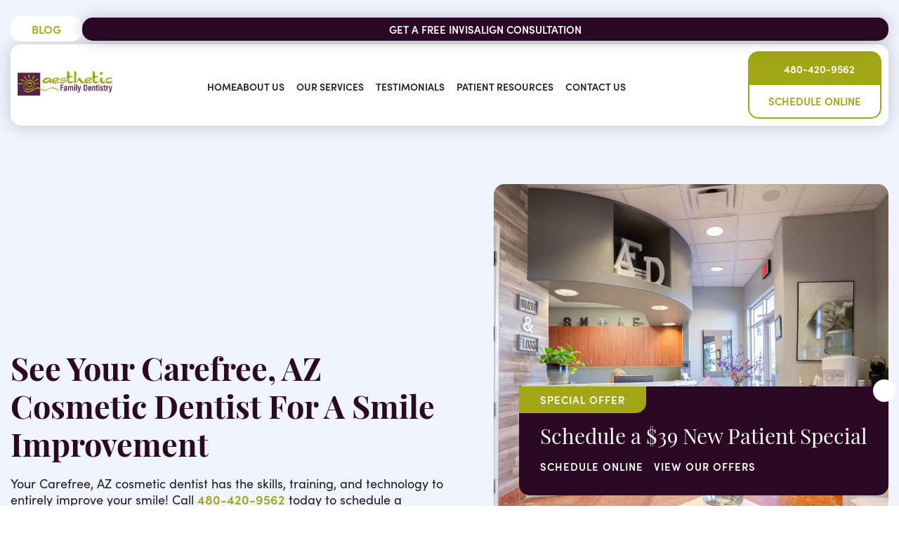

--- FILE ---
content_type: text/html; charset=UTF-8
request_url: https://aestheticfamilydentistryaz.com/cosmetic-dentist-carefree-az/
body_size: 101800
content:
<!doctype html>
<!--[if lt IE 7]><html class="no-js lt-ie9 lt-ie8 lt-ie7" lang=""><![endif]-->
<!--[if IE 7]><html class="no-js lt-ie9 lt-ie8" lang=""><![endif]-->
<!--[if IE 8]><html class="no-js lt-ie9" lang=""> <![endif]-->
<!--[if gt IE 8]><!--> <html class="no-js" lang="en"> <!--<![endif]-->
<head>
  <meta charset="utf-8">
  <meta http-equiv="X-UA-Compatible" content="IE=edge">
  <meta name="viewport" content="width=device-width, user-scalable=yes, initial-scale=1, maximum-scale=2">
  <title>Carefree, AZ Cosmetic Dentist | Aesthetic Family Dentistry</title>

  <script>
    class SwmLazyLoadScripts{constructor(){this.triggerEvents=["keydown","mousedown","mousemove","touchmove","touchstart","touchend","wheel"],this.userEventHandler=this._triggerListener.bind(this),this.touchStartHandler=this._onTouchStart.bind(this),this.touchMoveHandler=this._onTouchMove.bind(this),this.touchEndHandler=this._onTouchEnd.bind(this),this.clickHandler=this._onClick.bind(this),this.interceptedClicks=[],window.addEventListener("pageshow",(e=>{this.persisted=e.persisted})),window.addEventListener("DOMContentLoaded",(()=>{this._preconnect3rdParties()})),this.delayedScripts={normal:[],async:[],defer:[]},this.allJQueries=[]}_addUserInteractionListener(e){document.hidden?e._triggerListener():(this.triggerEvents.forEach((t=>window.addEventListener(t,e.userEventHandler,{passive:!0}))),window.addEventListener("touchstart",e.touchStartHandler,{passive:!0}),window.addEventListener("mousedown",e.touchStartHandler),document.addEventListener("visibilitychange",e.userEventHandler))}_removeUserInteractionListener(){this.triggerEvents.forEach((e=>window.removeEventListener(e,this.userEventHandler,{passive:!0}))),document.removeEventListener("visibilitychange",this.userEventHandler)}_onTouchStart(e){"HTML"!==e.target.tagName&&(window.addEventListener("touchend",this.touchEndHandler),window.addEventListener("mouseup",this.touchEndHandler),window.addEventListener("touchmove",this.touchMoveHandler,{passive:!0}),window.addEventListener("mousemove",this.touchMoveHandler),e.target.addEventListener("click",this.clickHandler),this._renameDOMAttribute(e.target,"onclick","swm-onclick"))}_onTouchMove(e){window.removeEventListener("touchend",this.touchEndHandler),window.removeEventListener("mouseup",this.touchEndHandler),window.removeEventListener("touchmove",this.touchMoveHandler,{passive:!0}),window.removeEventListener("mousemove",this.touchMoveHandler),e.target.removeEventListener("click",this.clickHandler),this._renameDOMAttribute(e.target,"swm-onclick","onclick")}_onTouchEnd(e){window.removeEventListener("touchend",this.touchEndHandler),window.removeEventListener("mouseup",this.touchEndHandler),window.removeEventListener("touchmove",this.touchMoveHandler,{passive:!0}),window.removeEventListener("mousemove",this.touchMoveHandler)}_onClick(e){e.target.removeEventListener("click",this.clickHandler),this._renameDOMAttribute(e.target,"swm-onclick","onclick"),this.interceptedClicks.push(e),e.preventDefault(),e.stopPropagation(),e.stopImmediatePropagation()}_replayClicks(){window.removeEventListener("touchstart",this.touchStartHandler,{passive:!0}),window.removeEventListener("mousedown",this.touchStartHandler),this.interceptedClicks.forEach((e=>{e.target.dispatchEvent(new MouseEvent("click",{view:e.view,bubbles:!0,cancelable:!0}))}))}_renameDOMAttribute(e,t,n){e.hasAttribute&&e.hasAttribute(t)&&(event.target.setAttribute(n,event.target.getAttribute(t)),event.target.removeAttribute(t))}_triggerListener(){this._removeUserInteractionListener(this),"loading"===document.readyState?document.addEventListener("DOMContentLoaded",this._loadEverythingNow.bind(this)):this._loadEverythingNow()}_preconnect3rdParties(){let e=[];document.querySelectorAll("script[type=swmlazyloadscript]").forEach((t=>{if(t.hasAttribute("src")){const n=new URL(t.src).origin;n!==location.origin&&e.push({src:n,crossOrigin:t.crossOrigin||"module"===t.getAttribute("data-swm-type")})}})),e=[...new Map(e.map((e=>[JSON.stringify(e),e]))).values()],this._batchInjectResourceHints(e,"preconnect")}async _loadEverythingNow(){this.lastBreath=Date.now(),this._delayEventListeners(),this._delayJQueryReady(this),this._handleDocumentWrite(),this._registerAllDelayedScripts(),this._preloadAllScripts(),await this._loadScriptsFromList(this.delayedScripts.normal),await this._loadScriptsFromList(this.delayedScripts.defer),await this._loadScriptsFromList(this.delayedScripts.async);try{await this._triggerDOMContentLoaded(),await this._triggerWindowLoad()}catch(e){}window.dispatchEvent(new Event("swm-allScriptsLoaded")),this._replayClicks()}_registerAllDelayedScripts(){document.querySelectorAll("script[type=swmlazyloadscript]").forEach((e=>{e.hasAttribute("src")?e.hasAttribute("async")&&!1!==e.async?this.delayedScripts.async.push(e):e.hasAttribute("defer")&&!1!==e.defer||"module"===e.getAttribute("data-swm-type")?this.delayedScripts.defer.push(e):this.delayedScripts.normal.push(e):this.delayedScripts.normal.push(e)}))}async _transformScript(e){return await this._SwmBreath(),new Promise((t=>{const n=document.createElement("script");[...e.attributes].forEach((e=>{let t=e.nodeName;"type"!==t&&("data-swm-type"===t&&(t="type"),n.setAttribute(t,e.nodeValue))})),e.hasAttribute("src")?(n.addEventListener("load",t),n.addEventListener("error",t)):(n.text=e.text,t());try{e.parentNode.replaceChild(n,e)}catch(e){t()}}))}async _loadScriptsFromList(e){const t=e.shift();return t?(await this._transformScript(t),this._loadScriptsFromList(e)):Promise.resolve()}_preloadAllScripts(){this._batchInjectResourceHints([...this.delayedScripts.normal,...this.delayedScripts.defer,...this.delayedScripts.async],"preload")}_batchInjectResourceHints(e,t){var n=document.createDocumentFragment();e.forEach((e=>{if(e.src){const i=document.createElement("link");i.href=e.src,i.rel=t,"preconnect"!==t&&(i.as="script"),e.getAttribute&&"module"===e.getAttribute("data-swm-type")&&(i.crossOrigin=!0),e.crossOrigin&&(i.crossOrigin=e.crossOrigin),n.appendChild(i)}})),document.head.appendChild(n)}_delayEventListeners(){let e={};function t(t,n){!function(t){function n(n){return e[t].eventsToRewrite.indexOf(n)>=0?"swm-"+n:n}e[t]||(e[t]={originalFunctions:{add:t.addEventListener,remove:t.removeEventListener},eventsToRewrite:[]},t.addEventListener=function(){arguments[0]=n(arguments[0]),e[t].originalFunctions.add.apply(t,arguments)},t.removeEventListener=function(){arguments[0]=n(arguments[0]),e[t].originalFunctions.remove.apply(t,arguments)})}(t),e[t].eventsToRewrite.push(n)}function n(e,t){let n=e[t];Object.defineProperty(e,t,{get:()=>n||function(){},set(i){e["swm"+t]=n=i}})}t(document,"DOMContentLoaded"),t(window,"DOMContentLoaded"),t(window,"load"),t(window,"pageshow"),t(document,"readystatechange"),n(document,"onreadystatechange"),n(window,"onload"),n(window,"onpageshow")}_delayJQueryReady(e){let t=window.jQuery;Object.defineProperty(window,"jQuery",{get:()=>t,set(n){if(n&&n.fn&&!e.allJQueries.includes(n)){n.fn.ready=n.fn.init.prototype.ready=function(t){e.domReadyFired?t.bind(document)(n):document.addEventListener("swm-DOMContentLoaded",(()=>t.bind(document)(n)))};const t=n.fn.on;n.fn.on=n.fn.init.prototype.on=function(){if(this[0]===window){function e(e){return e.split(" ").map((e=>"load"===e||0===e.indexOf("load.")?"swm-jquery-load":e)).join(" ")}"string"==typeof arguments[0]||arguments[0]instanceof String?arguments[0]=e(arguments[0]):"object"==typeof arguments[0]&&Object.keys(arguments[0]).forEach((t=>{delete Object.assign(arguments[0],{[e(t)]:arguments[0][t]})[t]}))}return t.apply(this,arguments),this},e.allJQueries.push(n)}t=n}})}async _triggerDOMContentLoaded(){this.domReadyFired=!0,await this._SwmBreath(),document.dispatchEvent(new Event("swm-DOMContentLoaded")),await this._SwmBreath(),window.dispatchEvent(new Event("swm-DOMContentLoaded")),await this._SwmBreath(),document.dispatchEvent(new Event("swm-readystatechange")),await this._SwmBreath(),document.swmonreadystatechange&&document.swmonreadystatechange()}async _triggerWindowLoad(){await this._SwmBreath(),window.dispatchEvent(new Event("swm-load")),await this._SwmBreath(),window.swmonload&&window.swmonload(),await this._SwmBreath(),this.allJQueries.forEach((e=>e(window).trigger("swm-jquery-load"))),await this._SwmBreath();const e=new Event("swm-pageshow");e.persisted=this.persisted,window.dispatchEvent(e),await this._SwmBreath(),window.swmonpageshow&&window.swmonpageshow({persisted:this.persisted})}_handleDocumentWrite(){const e=new Map;document.write=document.writeln=function(t){const n=document.currentScript,i=document.createRange(),r=n.parentElement;let o=e.get(n);void 0===o&&(o=n.nextSibling,e.set(n,o));const s=document.createDocumentFragment();i.setStart(s,0),s.appendChild(i.createContextualFragment(t)),r.insertBefore(s,o)}}async _SwmBreath(){Date.now()-this.lastBreath>45&&(await this._requestAnimFrame(),this.lastBreath=Date.now())}async _requestAnimFrame(){return document.hidden?new Promise((e=>setTimeout(e))):new Promise((e=>requestAnimationFrame(e)))}static run(){const e=new SwmLazyLoadScripts;e._addUserInteractionListener(e)}}SwmLazyLoadScripts.run();
  </script>
  
  <meta name='robots' content='index, follow, max-image-preview:large, max-snippet:-1, max-video-preview:-1' />

	<!-- This site is optimized with the Yoast SEO plugin v26.8 - https://yoast.com/product/yoast-seo-wordpress/ -->
	<meta name="description" content="Create a smile you’ll love with help from your Carefree, AZ cosmetic dentist. Call Aesthetic Family Dentistry at 480-420-9562 for an appointment." />
	<link rel="canonical" href="https://aestheticfamilydentistryaz.com/cosmetic-dentist-carefree-az/" />
	<meta property="og:locale" content="en_US" />
	<meta property="og:type" content="article" />
	<meta property="og:title" content="Carefree, AZ Cosmetic Dentist | Aesthetic Family Dentistry" />
	<meta property="og:description" content="Create a smile you’ll love with help from your Carefree, AZ cosmetic dentist. Call Aesthetic Family Dentistry at [phone] for an appointment." />
	<meta property="og:url" content="https://aestheticfamilydentistryaz.com/cosmetic-dentist-carefree-az/" />
	<meta property="og:site_name" content="Dr. Russell Roderick" />
	<meta property="article:modified_time" content="2024-10-24T06:03:28+00:00" />
	<meta name="twitter:card" content="summary_large_image" />
	<script type="application/ld+json" class="yoast-schema-graph">{"@context":"https://schema.org","@graph":[{"@type":"WebPage","@id":"https://aestheticfamilydentistryaz.com/cosmetic-dentist-carefree-az/","url":"https://aestheticfamilydentistryaz.com/cosmetic-dentist-carefree-az/","name":"Carefree, AZ Cosmetic Dentist | Aesthetic Family Dentistry","isPartOf":{"@id":"https://aestheticfamilydentistryaz.com/#website"},"datePublished":"2024-10-03T11:06:57+00:00","dateModified":"2024-10-24T06:03:28+00:00","description":"Create a smile you’ll love with help from your Carefree, AZ cosmetic dentist. Call Aesthetic Family Dentistry at [phone] for an appointment.","breadcrumb":{"@id":"https://aestheticfamilydentistryaz.com/cosmetic-dentist-carefree-az/#breadcrumb"},"inLanguage":"en-US","potentialAction":[{"@type":"ReadAction","target":["https://aestheticfamilydentistryaz.com/cosmetic-dentist-carefree-az/"]}]},{"@type":"BreadcrumbList","@id":"https://aestheticfamilydentistryaz.com/cosmetic-dentist-carefree-az/#breadcrumb","itemListElement":[{"@type":"ListItem","position":1,"name":"Home","item":"https://aestheticfamilydentistryaz.com/"},{"@type":"ListItem","position":2,"name":"Cosmetic Dentist Carefree, AZ"}]},{"@type":"WebSite","@id":"https://aestheticfamilydentistryaz.com/#website","url":"https://aestheticfamilydentistryaz.com/","name":"Dr. Russell Roderick","description":"PT-RTTVv9.0.0 - Aesthetic Family Dentistry - Russell Roderick - Phoenix AZ","potentialAction":[{"@type":"SearchAction","target":{"@type":"EntryPoint","urlTemplate":"https://aestheticfamilydentistryaz.com/?s={search_term_string}"},"query-input":{"@type":"PropertyValueSpecification","valueRequired":true,"valueName":"search_term_string"}}],"inLanguage":"en-US"}]}</script>
	<!-- / Yoast SEO plugin. -->


<link rel="alternate" title="oEmbed (JSON)" type="application/json+oembed" href="https://aestheticfamilydentistryaz.com/wp-json/oembed/1.0/embed?url=https%3A%2F%2Faestheticfamilydentistryaz.com%2Fcosmetic-dentist-carefree-az%2F" />
<link rel="alternate" title="oEmbed (XML)" type="text/xml+oembed" href="https://aestheticfamilydentistryaz.com/wp-json/oembed/1.0/embed?url=https%3A%2F%2Faestheticfamilydentistryaz.com%2Fcosmetic-dentist-carefree-az%2F&#038;format=xml" />
<style id='wp-img-auto-sizes-contain-inline-css' type='text/css'>
img:is([sizes=auto i],[sizes^="auto," i]){contain-intrinsic-size:3000px 1500px}
/*# sourceURL=wp-img-auto-sizes-contain-inline-css */
</style>
<style id='classic-theme-styles-inline-css' type='text/css'>
/*! This file is auto-generated */
.wp-block-button__link{color:#fff;background-color:#32373c;border-radius:9999px;box-shadow:none;text-decoration:none;padding:calc(.667em + 2px) calc(1.333em + 2px);font-size:1.125em}.wp-block-file__button{background:#32373c;color:#fff;text-decoration:none}
/*# sourceURL=/wp-includes/css/classic-themes.min.css */
</style>
<link rel="https://api.w.org/" href="https://aestheticfamilydentistryaz.com/wp-json/" /><link rel="alternate" title="JSON" type="application/json" href="https://aestheticfamilydentistryaz.com/wp-json/wp/v2/pages/2240" /><link rel="EditURI" type="application/rsd+xml" title="RSD" href="https://aestheticfamilydentistryaz.com/xmlrpc.php?rsd" />
<meta name="generator" content="WordPress 6.9" />
<link rel='shortlink' href='https://aestheticfamilydentistryaz.com/?p=2240' />

            <!-- Google Tag Manager PT4 -->
            <script type="swmlazyloadscript">
            (function(w,d,s,l,i){w[l]=w[l]||[];w[l].push({'gtm.start':
            new Date().getTime(),event:'gtm.js'});var f=d.getElementsByTagName(s)[0],
            j=d.createElement(s),dl=l!='dataLayer'?'&l='+l:'';j.defer=true;j.src=
            'https://www.googletagmanager.com/gtm.js?id='+i+dl;f.parentNode.insertBefore(j,f);
            })(window,document,'script','dataLayer','GTM-M5DTQVS');</script>

            <!-- End Google Tag Manager -->

        <script>
	function expand(param) {
		param.style.display = (param.style.display == "none") ? "block" : "none";
	}
	function read_toggle(id, more, less) {
        // .classList.add("classToBeAdded")
		el = document.getElementById("readlink" + id).className += " readless";
		el.innerHTML = (el.innerHTML == more) ? less : more;
		expand(document.getElementById("read" + id));
	}
	</script>
    <style>
    .readless {display:none;}
    </style><link rel="icon" href="https://aestheticfamilydentistryaz.com/wp-content/uploads/sites/3/2024/03/favicon-150x150.png" sizes="32x32" />
<link rel="icon" href="https://aestheticfamilydentistryaz.com/wp-content/uploads/sites/3/2024/03/favicon-300x300.png" sizes="192x192" />
<link rel="apple-touch-icon" href="https://aestheticfamilydentistryaz.com/wp-content/uploads/sites/3/2024/03/favicon-300x300.png" />
<meta name="msapplication-TileImage" content="https://aestheticfamilydentistryaz.com/wp-content/uploads/sites/3/2024/03/favicon-300x300.png" />
<link rel="nostylesheet" href="https://use.typekit.net/nyn5rxq.css" id="web-font">
<link rel="nostylesheet" href="https://aestheticfamilydentistryaz.com/wp-content/themes/amplify360pt9/app/assets/fonts/fontawesome6/css/all.min.css" id="web-font-awesome">
<script>
  window.addEventListener("mousemove", function() {
    if( document.getElementById('web-font') ){
      document.getElementById('web-font').setAttribute('rel', 'stylesheet');
      document.getElementById('web-font').setAttribute('id', 'web-font-loaded');
    }
    // FONTAWESOME
    if( document.getElementById('web-font-awesome') ){
      document.getElementById('web-font-awesome').setAttribute('rel', 'stylesheet');
      document.getElementById('web-font-awesome').setAttribute('id', 'web-font-awesome-loaded');
    }
  });
  window.addEventListener("load", function() {
    setTimeout(function() { 
      if( document.getElementById('web-font') ){
      document.getElementById('web-font').setAttribute('rel', 'stylesheet');
      document.getElementById('web-font').setAttribute('id', 'web-font-loaded'); 
    } }, 100);
    setTimeout(function() { 
      if( document.getElementById('web-font-awesome') ){
        document.getElementById('web-font-awesome').setAttribute('rel', 'stylesheet');
        document.getElementById('web-font-awesome').setAttribute('id', 'web-font-awesome-loaded');
    } }, 2000);
  });
</script><style type="text/css" data-css-path='https://aestheticfamilydentistryaz.com/wp-content/themes/aestheticfamilydentistryazdotcom/app/assets/css/vendors/owl.carousel.min.css'>/**
 * Owl Carousel v2.3.4
 * Copyright 2013-2018 David Deutsch
 * Licensed under: SEE LICENSE IN https://github.com/OwlCarousel2/OwlCarousel2/blob/master/LICENSE
 */
.owl-carousel,.owl-carousel .owl-item{-webkit-tap-highlight-color:transparent;position:relative}.owl-carousel{display:none;width:100%;z-index:1}.owl-carousel .owl-stage{position:relative;-ms-touch-action:pan-Y;touch-action:manipulation;-moz-backface-visibility:hidden}.owl-carousel .owl-stage:after{content:".";display:block;clear:both;visibility:hidden;line-height:0;height:0}.owl-carousel .owl-stage-outer{position:relative;overflow:hidden;-webkit-transform:translate3d(0,0,0)}.owl-carousel .owl-item,.owl-carousel .owl-wrapper{-webkit-backface-visibility:hidden;-moz-backface-visibility:hidden;-ms-backface-visibility:hidden;-webkit-transform:translate3d(0,0,0);-moz-transform:translate3d(0,0,0);-ms-transform:translate3d(0,0,0)}.owl-carousel .owl-item{min-height:1px;float:left;-webkit-backface-visibility:hidden;-webkit-touch-callout:none}.owl-carousel .owl-item img{display:block;width:100%}.owl-carousel .owl-dots.disabled,.owl-carousel .owl-nav.disabled{display:none}.no-js .owl-carousel,.owl-carousel.owl-loaded{display:block}.owl-carousel .owl-dot,.owl-carousel .owl-nav .owl-next,.owl-carousel .owl-nav .owl-prev{cursor:pointer;-webkit-user-select:none;-khtml-user-select:none;-moz-user-select:none;-ms-user-select:none;user-select:none}.owl-carousel .owl-nav button.owl-next,.owl-carousel .owl-nav button.owl-prev,.owl-carousel button.owl-dot{background:0 0;color:inherit;border:none;padding:0!important;font:inherit}.owl-carousel.owl-loading{opacity:0;display:block}.owl-carousel.owl-hidden{opacity:0}.owl-carousel.owl-refresh .owl-item{visibility:hidden}.owl-carousel.owl-drag .owl-item{-ms-touch-action:pan-y;touch-action:pan-y;-webkit-user-select:none;-moz-user-select:none;-ms-user-select:none;user-select:none}.owl-carousel.owl-grab{cursor:move;cursor:grab}.owl-carousel.owl-rtl{direction:rtl}.owl-carousel.owl-rtl .owl-item{float:right}.owl-carousel .animated{animation-duration:1s;animation-fill-mode:both}.owl-carousel .owl-animated-in{z-index:0}.owl-carousel .owl-animated-out{z-index:1}.owl-carousel .fadeOut{animation-name:fadeOut}@keyframes fadeOut{0%{opacity:1}100%{opacity:0}}.owl-height{transition:height .5s ease-in-out}.owl-carousel .owl-item .owl-lazy{opacity:0;transition:opacity .4s ease}.owl-carousel .owl-item .owl-lazy:not([src]),.owl-carousel .owl-item .owl-lazy[src^=""]{max-height:0}.owl-carousel .owl-item img.owl-lazy{transform-style:preserve-3d}.owl-carousel .owl-video-wrapper{position:relative;height:100%;background:#000}.owl-carousel .owl-video-play-icon{position:absolute;height:80px;width:80px;left:50%;top:50%;margin-left:-40px;margin-top:-40px;background:url(https://aestheticfamilydentistryaz.com/wp-content/themes/amplify360pt9/app/assets/images/owl.video.play.png) no-repeat;cursor:pointer;z-index:1;-webkit-backface-visibility:hidden;transition:transform .1s ease}.owl-carousel .owl-video-play-icon:hover{-ms-transform:scale(1.3,1.3);transform:scale(1.3,1.3)}.owl-carousel .owl-video-playing .owl-video-play-icon,.owl-carousel .owl-video-playing .owl-video-tn{display:none}.owl-carousel .owl-video-tn{opacity:0;height:100%;background-position:center center;background-repeat:no-repeat;background-size:contain;transition:opacity .4s ease}.owl-carousel .owl-video-frame{position:relative;z-index:1;height:100%;width:100%}</style><style type="text/css" data-css-path='https://aestheticfamilydentistryaz.com/wp-content/themes/aestheticfamilydentistryazdotcom/app/assets/css/vendors/magnific-popup.css'>/* Magnific Popup CSS */
.mfp-bg {
  top: 0;
  left: 0;
  width: 100%;
  height: 100%;
  z-index: 1042;
  overflow: hidden;
  position: fixed;
  background: #0b0b0b;
  opacity: 0.8; }

.mfp-wrap {
  top: 0;
  left: 0;
  width: 100%;
  height: 100%;
  z-index: 1043;
  position: fixed;
  outline: none !important;
  -webkit-backface-visibility: hidden; }

.mfp-container {
  text-align: center;
  position: absolute;
  width: 100%;
  height: 100%;
  left: 0;
  top: 0;
  padding: 0 8px;
  box-sizing: border-box; }

.mfp-container:before {
  content: '';
  display: inline-block;
  height: 100%;
  vertical-align: middle; }

.mfp-align-top .mfp-container:before {
  display: none; }

.mfp-content {
  position: relative;
  display: inline-block;
  vertical-align: middle;
  margin: 0 auto;
  text-align: left;
  z-index: 1045; }

.mfp-inline-holder .mfp-content,
.mfp-ajax-holder .mfp-content {
  width: 100%;
  cursor: auto; }

.mfp-ajax-cur {
  cursor: progress; }

.mfp-zoom-out-cur, .mfp-zoom-out-cur .mfp-image-holder .mfp-close {
  cursor: -moz-zoom-out;
  cursor: -webkit-zoom-out;
  cursor: zoom-out; }

.mfp-zoom {
  cursor: pointer;
  cursor: -webkit-zoom-in;
  cursor: -moz-zoom-in;
  cursor: zoom-in; }

.mfp-auto-cursor .mfp-content {
  cursor: auto; }

.mfp-close,
.mfp-arrow,
.mfp-preloader,
.mfp-counter {
  -webkit-user-select: none;
  -moz-user-select: none;
  user-select: none; }

.mfp-loading.mfp-figure {
  display: none; }

.mfp-hide {
  display: none !important; }

.mfp-preloader {
  color: #CCC;
  position: absolute;
  top: 50%;
  width: auto;
  text-align: center;
  margin-top: -0.8em;
  left: 8px;
  right: 8px;
  z-index: 1044; }
  .mfp-preloader a {
    color: #CCC; }
    .mfp-preloader a:hover {
      color: #FFF; }

.mfp-s-ready .mfp-preloader {
  display: none; }

.mfp-s-error .mfp-content {
  display: none; }

button.mfp-close,
button.mfp-arrow {
  overflow: visible;
  cursor: pointer;
  background: transparent;
  border: 0;
  -webkit-appearance: none;
  display: block;
  outline: none;
  padding: 0;
  z-index: 1046;
  box-shadow: none;
  touch-action: manipulation; }

button::-moz-focus-inner {
  padding: 0;
  border: 0; }

.mfp-close {
  width: 44px;
  height: 44px;
  line-height: 44px;
  position: absolute;
  right: 0;
  top: 0;
  text-decoration: none;
  text-align: center;
  opacity: 0.65;
  padding: 0 0 18px 10px;
  color: #FFF;
  font-style: normal;
  font-size: 28px;
  font-family: Arial, Baskerville, monospace; }
  .mfp-close:hover,
  .mfp-close:focus {
    opacity: 1; }
  .mfp-close:active {
    top: 1px; }

.mfp-close-btn-in .mfp-close {
  color: #333; }

.mfp-image-holder .mfp-close,
.mfp-iframe-holder .mfp-close {
  color: #FFF;
  right: -6px;
  text-align: right;
  padding-right: 6px;
  width: 100%; }

.mfp-counter {
  position: absolute;
  top: 0;
  right: 0;
  color: #CCC;
  font-size: 12px;
  line-height: 18px;
  white-space: nowrap; }

.mfp-arrow {
  position: absolute;
  opacity: 0.65;
  margin: 0;
  top: 50%;
  margin-top: -55px;
  padding: 0;
  width: 90px;
  height: 110px;
  -webkit-tap-highlight-color: transparent; }
  .mfp-arrow:active {
    margin-top: -54px; }
  .mfp-arrow:hover,
  .mfp-arrow:focus {
    opacity: 1; }
  .mfp-arrow:before,
  .mfp-arrow:after {
    content: '';
    display: block;
    width: 0;
    height: 0;
    position: absolute;
    left: 0;
    top: 0;
    margin-top: 35px;
    margin-left: 35px;
    border: medium inset transparent; }
  .mfp-arrow:after {
    border-top-width: 13px;
    border-bottom-width: 13px;
    top: 8px; }
  .mfp-arrow:before {
    border-top-width: 21px;
    border-bottom-width: 21px;
    opacity: 0.7; }

.mfp-arrow-left {
  left: 0; }
  .mfp-arrow-left:after {
    border-right: 17px solid #FFF;
    margin-left: 31px; }
  .mfp-arrow-left:before {
    margin-left: 25px;
    border-right: 27px solid #3F3F3F; }

.mfp-arrow-right {
  right: 0; }
  .mfp-arrow-right:after {
    border-left: 17px solid #FFF;
    margin-left: 39px; }
  .mfp-arrow-right:before {
    border-left: 27px solid #3F3F3F; }

.mfp-iframe-holder {
  padding-top: 40px;
  padding-bottom: 40px; }
  .mfp-iframe-holder .mfp-content {
    line-height: 0;
    width: 100%;
    max-width: 900px; }
  .mfp-iframe-holder .mfp-close {
    top: -40px; }

.mfp-iframe-scaler {
  width: 100%;
  height: 0;
  overflow: hidden;
  padding-top: 56.25%; }
  .mfp-iframe-scaler iframe {
    position: absolute;
    display: block;
    top: 0;
    left: 0;
    width: 100%;
    height: 100%;
    box-shadow: 0 0 8px rgba(0, 0, 0, 0.6);
    background: #000; }

/* Main image in popup */
img.mfp-img {
  width: auto;
  max-width: 100%;
  height: auto;
  display: block;
  line-height: 0;
  box-sizing: border-box;
  padding: 40px 0 40px;
  margin: 0 auto; }

/* The shadow behind the image */
.mfp-figure {
  line-height: 0; }
  .mfp-figure:after {
    content: '';
    position: absolute;
    left: 0;
    top: 40px;
    bottom: 40px;
    display: block;
    right: 0;
    width: auto;
    height: auto;
    z-index: -1;
    box-shadow: 0 0 8px rgba(0, 0, 0, 0.6);
    background: #444; }
  .mfp-figure small {
    color: #BDBDBD;
    display: block;
    font-size: 12px;
    line-height: 14px; }
  .mfp-figure figure {
    margin: 0; }

.mfp-bottom-bar {
  margin-top: -36px;
  position: absolute;
  top: 100%;
  left: 0;
  width: 100%;
  cursor: auto; }

.mfp-title {
  text-align: left;
  line-height: 18px;
  color: #F3F3F3;
  word-wrap: break-word;
  padding-right: 36px; }

.mfp-image-holder .mfp-content {
  max-width: 100%; }

.mfp-gallery .mfp-image-holder .mfp-figure {
  cursor: pointer; }

@media screen and (max-width: 800px) and (orientation: landscape), screen and (max-height: 300px) {
  /**
       * Remove all paddings around the image on small screen
       */
  .mfp-img-mobile .mfp-image-holder {
    padding-left: 0;
    padding-right: 0; }
  .mfp-img-mobile img.mfp-img {
    padding: 0; }
  .mfp-img-mobile .mfp-figure:after {
    top: 0;
    bottom: 0; }
  .mfp-img-mobile .mfp-figure small {
    display: inline;
    margin-left: 5px; }
  .mfp-img-mobile .mfp-bottom-bar {
    background: rgba(0, 0, 0, 0.6);
    bottom: 0;
    margin: 0;
    top: auto;
    padding: 3px 5px;
    position: fixed;
    box-sizing: border-box; }
    .mfp-img-mobile .mfp-bottom-bar:empty {
      padding: 0; }
  .mfp-img-mobile .mfp-counter {
    right: 5px;
    top: 3px; }
  .mfp-img-mobile .mfp-close {
    top: 0;
    right: 0;
    width: 35px;
    height: 35px;
    line-height: 35px;
    background: rgba(0, 0, 0, 0.6);
    position: fixed;
    text-align: center;
    padding: 0; } }

@media all and (max-width: 900px) {
  .mfp-arrow {
    -webkit-transform: scale(0.75);
    transform: scale(0.75); }
  .mfp-arrow-left {
    -webkit-transform-origin: 0;
    transform-origin: 0; }
  .mfp-arrow-right {
    -webkit-transform-origin: 100%;
    transform-origin: 100%; }
  .mfp-container {
    padding-left: 6px;
    padding-right: 6px; } }
</style><style type="text/css" data-css-path='https://aestheticfamilydentistryaz.com/wp-content/themes/aestheticfamilydentistryazdotcom/app/assets/css/vendors/aos.css'>[data-aos][data-aos][data-aos-duration="50"],body[data-aos-duration="50"] [data-aos]{transition-duration:50ms}[data-aos][data-aos][data-aos-delay="50"],body[data-aos-delay="50"] [data-aos]{transition-delay:0}[data-aos][data-aos][data-aos-delay="50"].aos-animate,body[data-aos-delay="50"] [data-aos].aos-animate{transition-delay:50ms}[data-aos][data-aos][data-aos-duration="100"],body[data-aos-duration="100"] [data-aos]{transition-duration:.1s}[data-aos][data-aos][data-aos-delay="100"],body[data-aos-delay="100"] [data-aos]{transition-delay:0}[data-aos][data-aos][data-aos-delay="100"].aos-animate,body[data-aos-delay="100"] [data-aos].aos-animate{transition-delay:.1s}[data-aos][data-aos][data-aos-duration="150"],body[data-aos-duration="150"] [data-aos]{transition-duration:.15s}[data-aos][data-aos][data-aos-delay="150"],body[data-aos-delay="150"] [data-aos]{transition-delay:0}[data-aos][data-aos][data-aos-delay="150"].aos-animate,body[data-aos-delay="150"] [data-aos].aos-animate{transition-delay:.15s}[data-aos][data-aos][data-aos-duration="200"],body[data-aos-duration="200"] [data-aos]{transition-duration:.2s}[data-aos][data-aos][data-aos-delay="200"],body[data-aos-delay="200"] [data-aos]{transition-delay:0}[data-aos][data-aos][data-aos-delay="200"].aos-animate,body[data-aos-delay="200"] [data-aos].aos-animate{transition-delay:.2s}[data-aos][data-aos][data-aos-duration="250"],body[data-aos-duration="250"] [data-aos]{transition-duration:.25s}[data-aos][data-aos][data-aos-delay="250"],body[data-aos-delay="250"] [data-aos]{transition-delay:0}[data-aos][data-aos][data-aos-delay="250"].aos-animate,body[data-aos-delay="250"] [data-aos].aos-animate{transition-delay:.25s}[data-aos][data-aos][data-aos-duration="300"],body[data-aos-duration="300"] [data-aos]{transition-duration:.3s}[data-aos][data-aos][data-aos-delay="300"],body[data-aos-delay="300"] [data-aos]{transition-delay:0}[data-aos][data-aos][data-aos-delay="300"].aos-animate,body[data-aos-delay="300"] [data-aos].aos-animate{transition-delay:.3s}[data-aos][data-aos][data-aos-duration="350"],body[data-aos-duration="350"] [data-aos]{transition-duration:.35s}[data-aos][data-aos][data-aos-delay="350"],body[data-aos-delay="350"] [data-aos]{transition-delay:0}[data-aos][data-aos][data-aos-delay="350"].aos-animate,body[data-aos-delay="350"] [data-aos].aos-animate{transition-delay:.35s}[data-aos][data-aos][data-aos-duration="400"],body[data-aos-duration="400"] [data-aos]{transition-duration:.4s}[data-aos][data-aos][data-aos-delay="400"],body[data-aos-delay="400"] [data-aos]{transition-delay:0}[data-aos][data-aos][data-aos-delay="400"].aos-animate,body[data-aos-delay="400"] [data-aos].aos-animate{transition-delay:.4s}[data-aos][data-aos][data-aos-duration="450"],body[data-aos-duration="450"] [data-aos]{transition-duration:.45s}[data-aos][data-aos][data-aos-delay="450"],body[data-aos-delay="450"] [data-aos]{transition-delay:0}[data-aos][data-aos][data-aos-delay="450"].aos-animate,body[data-aos-delay="450"] [data-aos].aos-animate{transition-delay:.45s}[data-aos][data-aos][data-aos-duration="500"],body[data-aos-duration="500"] [data-aos]{transition-duration:.5s}[data-aos][data-aos][data-aos-delay="500"],body[data-aos-delay="500"] [data-aos]{transition-delay:0}[data-aos][data-aos][data-aos-delay="500"].aos-animate,body[data-aos-delay="500"] [data-aos].aos-animate{transition-delay:.5s}[data-aos][data-aos][data-aos-duration="550"],body[data-aos-duration="550"] [data-aos]{transition-duration:.55s}[data-aos][data-aos][data-aos-delay="550"],body[data-aos-delay="550"] [data-aos]{transition-delay:0}[data-aos][data-aos][data-aos-delay="550"].aos-animate,body[data-aos-delay="550"] [data-aos].aos-animate{transition-delay:.55s}[data-aos][data-aos][data-aos-duration="600"],body[data-aos-duration="600"] [data-aos]{transition-duration:.6s}[data-aos][data-aos][data-aos-delay="600"],body[data-aos-delay="600"] [data-aos]{transition-delay:0}[data-aos][data-aos][data-aos-delay="600"].aos-animate,body[data-aos-delay="600"] [data-aos].aos-animate{transition-delay:.6s}[data-aos][data-aos][data-aos-duration="650"],body[data-aos-duration="650"] [data-aos]{transition-duration:.65s}[data-aos][data-aos][data-aos-delay="650"],body[data-aos-delay="650"] [data-aos]{transition-delay:0}[data-aos][data-aos][data-aos-delay="650"].aos-animate,body[data-aos-delay="650"] [data-aos].aos-animate{transition-delay:.65s}[data-aos][data-aos][data-aos-duration="700"],body[data-aos-duration="700"] [data-aos]{transition-duration:.7s}[data-aos][data-aos][data-aos-delay="700"],body[data-aos-delay="700"] [data-aos]{transition-delay:0}[data-aos][data-aos][data-aos-delay="700"].aos-animate,body[data-aos-delay="700"] [data-aos].aos-animate{transition-delay:.7s}[data-aos][data-aos][data-aos-duration="750"],body[data-aos-duration="750"] [data-aos]{transition-duration:.75s}[data-aos][data-aos][data-aos-delay="750"],body[data-aos-delay="750"] [data-aos]{transition-delay:0}[data-aos][data-aos][data-aos-delay="750"].aos-animate,body[data-aos-delay="750"] [data-aos].aos-animate{transition-delay:.75s}[data-aos][data-aos][data-aos-duration="800"],body[data-aos-duration="800"] [data-aos]{transition-duration:.8s}[data-aos][data-aos][data-aos-delay="800"],body[data-aos-delay="800"] [data-aos]{transition-delay:0}[data-aos][data-aos][data-aos-delay="800"].aos-animate,body[data-aos-delay="800"] [data-aos].aos-animate{transition-delay:.8s}[data-aos][data-aos][data-aos-duration="850"],body[data-aos-duration="850"] [data-aos]{transition-duration:.85s}[data-aos][data-aos][data-aos-delay="850"],body[data-aos-delay="850"] [data-aos]{transition-delay:0}[data-aos][data-aos][data-aos-delay="850"].aos-animate,body[data-aos-delay="850"] [data-aos].aos-animate{transition-delay:.85s}[data-aos][data-aos][data-aos-duration="900"],body[data-aos-duration="900"] [data-aos]{transition-duration:.9s}[data-aos][data-aos][data-aos-delay="900"],body[data-aos-delay="900"] [data-aos]{transition-delay:0}[data-aos][data-aos][data-aos-delay="900"].aos-animate,body[data-aos-delay="900"] [data-aos].aos-animate{transition-delay:.9s}[data-aos][data-aos][data-aos-duration="950"],body[data-aos-duration="950"] [data-aos]{transition-duration:.95s}[data-aos][data-aos][data-aos-delay="950"],body[data-aos-delay="950"] [data-aos]{transition-delay:0}[data-aos][data-aos][data-aos-delay="950"].aos-animate,body[data-aos-delay="950"] [data-aos].aos-animate{transition-delay:.95s}[data-aos][data-aos][data-aos-duration="1000"],body[data-aos-duration="1000"] [data-aos]{transition-duration:1s}[data-aos][data-aos][data-aos-delay="1000"],body[data-aos-delay="1000"] [data-aos]{transition-delay:0}[data-aos][data-aos][data-aos-delay="1000"].aos-animate,body[data-aos-delay="1000"] [data-aos].aos-animate{transition-delay:1s}[data-aos][data-aos][data-aos-duration="1050"],body[data-aos-duration="1050"] [data-aos]{transition-duration:1.05s}[data-aos][data-aos][data-aos-delay="1050"],body[data-aos-delay="1050"] [data-aos]{transition-delay:0}[data-aos][data-aos][data-aos-delay="1050"].aos-animate,body[data-aos-delay="1050"] [data-aos].aos-animate{transition-delay:1.05s}[data-aos][data-aos][data-aos-duration="1100"],body[data-aos-duration="1100"] [data-aos]{transition-duration:1.1s}[data-aos][data-aos][data-aos-delay="1100"],body[data-aos-delay="1100"] [data-aos]{transition-delay:0}[data-aos][data-aos][data-aos-delay="1100"].aos-animate,body[data-aos-delay="1100"] [data-aos].aos-animate{transition-delay:1.1s}[data-aos][data-aos][data-aos-duration="1150"],body[data-aos-duration="1150"] [data-aos]{transition-duration:1.15s}[data-aos][data-aos][data-aos-delay="1150"],body[data-aos-delay="1150"] [data-aos]{transition-delay:0}[data-aos][data-aos][data-aos-delay="1150"].aos-animate,body[data-aos-delay="1150"] [data-aos].aos-animate{transition-delay:1.15s}[data-aos][data-aos][data-aos-duration="1200"],body[data-aos-duration="1200"] [data-aos]{transition-duration:1.2s}[data-aos][data-aos][data-aos-delay="1200"],body[data-aos-delay="1200"] [data-aos]{transition-delay:0}[data-aos][data-aos][data-aos-delay="1200"].aos-animate,body[data-aos-delay="1200"] [data-aos].aos-animate{transition-delay:1.2s}[data-aos][data-aos][data-aos-duration="1250"],body[data-aos-duration="1250"] [data-aos]{transition-duration:1.25s}[data-aos][data-aos][data-aos-delay="1250"],body[data-aos-delay="1250"] [data-aos]{transition-delay:0}[data-aos][data-aos][data-aos-delay="1250"].aos-animate,body[data-aos-delay="1250"] [data-aos].aos-animate{transition-delay:1.25s}[data-aos][data-aos][data-aos-duration="1300"],body[data-aos-duration="1300"] [data-aos]{transition-duration:1.3s}[data-aos][data-aos][data-aos-delay="1300"],body[data-aos-delay="1300"] [data-aos]{transition-delay:0}[data-aos][data-aos][data-aos-delay="1300"].aos-animate,body[data-aos-delay="1300"] [data-aos].aos-animate{transition-delay:1.3s}[data-aos][data-aos][data-aos-duration="1350"],body[data-aos-duration="1350"] [data-aos]{transition-duration:1.35s}[data-aos][data-aos][data-aos-delay="1350"],body[data-aos-delay="1350"] [data-aos]{transition-delay:0}[data-aos][data-aos][data-aos-delay="1350"].aos-animate,body[data-aos-delay="1350"] [data-aos].aos-animate{transition-delay:1.35s}[data-aos][data-aos][data-aos-duration="1400"],body[data-aos-duration="1400"] [data-aos]{transition-duration:1.4s}[data-aos][data-aos][data-aos-delay="1400"],body[data-aos-delay="1400"] [data-aos]{transition-delay:0}[data-aos][data-aos][data-aos-delay="1400"].aos-animate,body[data-aos-delay="1400"] [data-aos].aos-animate{transition-delay:1.4s}[data-aos][data-aos][data-aos-duration="1450"],body[data-aos-duration="1450"] [data-aos]{transition-duration:1.45s}[data-aos][data-aos][data-aos-delay="1450"],body[data-aos-delay="1450"] [data-aos]{transition-delay:0}[data-aos][data-aos][data-aos-delay="1450"].aos-animate,body[data-aos-delay="1450"] [data-aos].aos-animate{transition-delay:1.45s}[data-aos][data-aos][data-aos-duration="1500"],body[data-aos-duration="1500"] [data-aos]{transition-duration:1.5s}[data-aos][data-aos][data-aos-delay="1500"],body[data-aos-delay="1500"] [data-aos]{transition-delay:0}[data-aos][data-aos][data-aos-delay="1500"].aos-animate,body[data-aos-delay="1500"] [data-aos].aos-animate{transition-delay:1.5s}[data-aos][data-aos][data-aos-duration="1550"],body[data-aos-duration="1550"] [data-aos]{transition-duration:1.55s}[data-aos][data-aos][data-aos-delay="1550"],body[data-aos-delay="1550"] [data-aos]{transition-delay:0}[data-aos][data-aos][data-aos-delay="1550"].aos-animate,body[data-aos-delay="1550"] [data-aos].aos-animate{transition-delay:1.55s}[data-aos][data-aos][data-aos-duration="1600"],body[data-aos-duration="1600"] [data-aos]{transition-duration:1.6s}[data-aos][data-aos][data-aos-delay="1600"],body[data-aos-delay="1600"] [data-aos]{transition-delay:0}[data-aos][data-aos][data-aos-delay="1600"].aos-animate,body[data-aos-delay="1600"] [data-aos].aos-animate{transition-delay:1.6s}[data-aos][data-aos][data-aos-duration="1650"],body[data-aos-duration="1650"] [data-aos]{transition-duration:1.65s}[data-aos][data-aos][data-aos-delay="1650"],body[data-aos-delay="1650"] [data-aos]{transition-delay:0}[data-aos][data-aos][data-aos-delay="1650"].aos-animate,body[data-aos-delay="1650"] [data-aos].aos-animate{transition-delay:1.65s}[data-aos][data-aos][data-aos-duration="1700"],body[data-aos-duration="1700"] [data-aos]{transition-duration:1.7s}[data-aos][data-aos][data-aos-delay="1700"],body[data-aos-delay="1700"] [data-aos]{transition-delay:0}[data-aos][data-aos][data-aos-delay="1700"].aos-animate,body[data-aos-delay="1700"] [data-aos].aos-animate{transition-delay:1.7s}[data-aos][data-aos][data-aos-duration="1750"],body[data-aos-duration="1750"] [data-aos]{transition-duration:1.75s}[data-aos][data-aos][data-aos-delay="1750"],body[data-aos-delay="1750"] [data-aos]{transition-delay:0}[data-aos][data-aos][data-aos-delay="1750"].aos-animate,body[data-aos-delay="1750"] [data-aos].aos-animate{transition-delay:1.75s}[data-aos][data-aos][data-aos-duration="1800"],body[data-aos-duration="1800"] [data-aos]{transition-duration:1.8s}[data-aos][data-aos][data-aos-delay="1800"],body[data-aos-delay="1800"] [data-aos]{transition-delay:0}[data-aos][data-aos][data-aos-delay="1800"].aos-animate,body[data-aos-delay="1800"] [data-aos].aos-animate{transition-delay:1.8s}[data-aos][data-aos][data-aos-duration="1850"],body[data-aos-duration="1850"] [data-aos]{transition-duration:1.85s}[data-aos][data-aos][data-aos-delay="1850"],body[data-aos-delay="1850"] [data-aos]{transition-delay:0}[data-aos][data-aos][data-aos-delay="1850"].aos-animate,body[data-aos-delay="1850"] [data-aos].aos-animate{transition-delay:1.85s}[data-aos][data-aos][data-aos-duration="1900"],body[data-aos-duration="1900"] [data-aos]{transition-duration:1.9s}[data-aos][data-aos][data-aos-delay="1900"],body[data-aos-delay="1900"] [data-aos]{transition-delay:0}[data-aos][data-aos][data-aos-delay="1900"].aos-animate,body[data-aos-delay="1900"] [data-aos].aos-animate{transition-delay:1.9s}[data-aos][data-aos][data-aos-duration="1950"],body[data-aos-duration="1950"] [data-aos]{transition-duration:1.95s}[data-aos][data-aos][data-aos-delay="1950"],body[data-aos-delay="1950"] [data-aos]{transition-delay:0}[data-aos][data-aos][data-aos-delay="1950"].aos-animate,body[data-aos-delay="1950"] [data-aos].aos-animate{transition-delay:1.95s}[data-aos][data-aos][data-aos-duration="2000"],body[data-aos-duration="2000"] [data-aos]{transition-duration:2s}[data-aos][data-aos][data-aos-delay="2000"],body[data-aos-delay="2000"] [data-aos]{transition-delay:0}[data-aos][data-aos][data-aos-delay="2000"].aos-animate,body[data-aos-delay="2000"] [data-aos].aos-animate{transition-delay:2s}[data-aos][data-aos][data-aos-duration="2050"],body[data-aos-duration="2050"] [data-aos]{transition-duration:2.05s}[data-aos][data-aos][data-aos-delay="2050"],body[data-aos-delay="2050"] [data-aos]{transition-delay:0}[data-aos][data-aos][data-aos-delay="2050"].aos-animate,body[data-aos-delay="2050"] [data-aos].aos-animate{transition-delay:2.05s}[data-aos][data-aos][data-aos-duration="2100"],body[data-aos-duration="2100"] [data-aos]{transition-duration:2.1s}[data-aos][data-aos][data-aos-delay="2100"],body[data-aos-delay="2100"] [data-aos]{transition-delay:0}[data-aos][data-aos][data-aos-delay="2100"].aos-animate,body[data-aos-delay="2100"] [data-aos].aos-animate{transition-delay:2.1s}[data-aos][data-aos][data-aos-duration="2150"],body[data-aos-duration="2150"] [data-aos]{transition-duration:2.15s}[data-aos][data-aos][data-aos-delay="2150"],body[data-aos-delay="2150"] [data-aos]{transition-delay:0}[data-aos][data-aos][data-aos-delay="2150"].aos-animate,body[data-aos-delay="2150"] [data-aos].aos-animate{transition-delay:2.15s}[data-aos][data-aos][data-aos-duration="2200"],body[data-aos-duration="2200"] [data-aos]{transition-duration:2.2s}[data-aos][data-aos][data-aos-delay="2200"],body[data-aos-delay="2200"] [data-aos]{transition-delay:0}[data-aos][data-aos][data-aos-delay="2200"].aos-animate,body[data-aos-delay="2200"] [data-aos].aos-animate{transition-delay:2.2s}[data-aos][data-aos][data-aos-duration="2250"],body[data-aos-duration="2250"] [data-aos]{transition-duration:2.25s}[data-aos][data-aos][data-aos-delay="2250"],body[data-aos-delay="2250"] [data-aos]{transition-delay:0}[data-aos][data-aos][data-aos-delay="2250"].aos-animate,body[data-aos-delay="2250"] [data-aos].aos-animate{transition-delay:2.25s}[data-aos][data-aos][data-aos-duration="2300"],body[data-aos-duration="2300"] [data-aos]{transition-duration:2.3s}[data-aos][data-aos][data-aos-delay="2300"],body[data-aos-delay="2300"] [data-aos]{transition-delay:0}[data-aos][data-aos][data-aos-delay="2300"].aos-animate,body[data-aos-delay="2300"] [data-aos].aos-animate{transition-delay:2.3s}[data-aos][data-aos][data-aos-duration="2350"],body[data-aos-duration="2350"] [data-aos]{transition-duration:2.35s}[data-aos][data-aos][data-aos-delay="2350"],body[data-aos-delay="2350"] [data-aos]{transition-delay:0}[data-aos][data-aos][data-aos-delay="2350"].aos-animate,body[data-aos-delay="2350"] [data-aos].aos-animate{transition-delay:2.35s}[data-aos][data-aos][data-aos-duration="2400"],body[data-aos-duration="2400"] [data-aos]{transition-duration:2.4s}[data-aos][data-aos][data-aos-delay="2400"],body[data-aos-delay="2400"] [data-aos]{transition-delay:0}[data-aos][data-aos][data-aos-delay="2400"].aos-animate,body[data-aos-delay="2400"] [data-aos].aos-animate{transition-delay:2.4s}[data-aos][data-aos][data-aos-duration="2450"],body[data-aos-duration="2450"] [data-aos]{transition-duration:2.45s}[data-aos][data-aos][data-aos-delay="2450"],body[data-aos-delay="2450"] [data-aos]{transition-delay:0}[data-aos][data-aos][data-aos-delay="2450"].aos-animate,body[data-aos-delay="2450"] [data-aos].aos-animate{transition-delay:2.45s}[data-aos][data-aos][data-aos-duration="2500"],body[data-aos-duration="2500"] [data-aos]{transition-duration:2.5s}[data-aos][data-aos][data-aos-delay="2500"],body[data-aos-delay="2500"] [data-aos]{transition-delay:0}[data-aos][data-aos][data-aos-delay="2500"].aos-animate,body[data-aos-delay="2500"] [data-aos].aos-animate{transition-delay:2.5s}[data-aos][data-aos][data-aos-duration="2550"],body[data-aos-duration="2550"] [data-aos]{transition-duration:2.55s}[data-aos][data-aos][data-aos-delay="2550"],body[data-aos-delay="2550"] [data-aos]{transition-delay:0}[data-aos][data-aos][data-aos-delay="2550"].aos-animate,body[data-aos-delay="2550"] [data-aos].aos-animate{transition-delay:2.55s}[data-aos][data-aos][data-aos-duration="2600"],body[data-aos-duration="2600"] [data-aos]{transition-duration:2.6s}[data-aos][data-aos][data-aos-delay="2600"],body[data-aos-delay="2600"] [data-aos]{transition-delay:0}[data-aos][data-aos][data-aos-delay="2600"].aos-animate,body[data-aos-delay="2600"] [data-aos].aos-animate{transition-delay:2.6s}[data-aos][data-aos][data-aos-duration="2650"],body[data-aos-duration="2650"] [data-aos]{transition-duration:2.65s}[data-aos][data-aos][data-aos-delay="2650"],body[data-aos-delay="2650"] [data-aos]{transition-delay:0}[data-aos][data-aos][data-aos-delay="2650"].aos-animate,body[data-aos-delay="2650"] [data-aos].aos-animate{transition-delay:2.65s}[data-aos][data-aos][data-aos-duration="2700"],body[data-aos-duration="2700"] [data-aos]{transition-duration:2.7s}[data-aos][data-aos][data-aos-delay="2700"],body[data-aos-delay="2700"] [data-aos]{transition-delay:0}[data-aos][data-aos][data-aos-delay="2700"].aos-animate,body[data-aos-delay="2700"] [data-aos].aos-animate{transition-delay:2.7s}[data-aos][data-aos][data-aos-duration="2750"],body[data-aos-duration="2750"] [data-aos]{transition-duration:2.75s}[data-aos][data-aos][data-aos-delay="2750"],body[data-aos-delay="2750"] [data-aos]{transition-delay:0}[data-aos][data-aos][data-aos-delay="2750"].aos-animate,body[data-aos-delay="2750"] [data-aos].aos-animate{transition-delay:2.75s}[data-aos][data-aos][data-aos-duration="2800"],body[data-aos-duration="2800"] [data-aos]{transition-duration:2.8s}[data-aos][data-aos][data-aos-delay="2800"],body[data-aos-delay="2800"] [data-aos]{transition-delay:0}[data-aos][data-aos][data-aos-delay="2800"].aos-animate,body[data-aos-delay="2800"] [data-aos].aos-animate{transition-delay:2.8s}[data-aos][data-aos][data-aos-duration="2850"],body[data-aos-duration="2850"] [data-aos]{transition-duration:2.85s}[data-aos][data-aos][data-aos-delay="2850"],body[data-aos-delay="2850"] [data-aos]{transition-delay:0}[data-aos][data-aos][data-aos-delay="2850"].aos-animate,body[data-aos-delay="2850"] [data-aos].aos-animate{transition-delay:2.85s}[data-aos][data-aos][data-aos-duration="2900"],body[data-aos-duration="2900"] [data-aos]{transition-duration:2.9s}[data-aos][data-aos][data-aos-delay="2900"],body[data-aos-delay="2900"] [data-aos]{transition-delay:0}[data-aos][data-aos][data-aos-delay="2900"].aos-animate,body[data-aos-delay="2900"] [data-aos].aos-animate{transition-delay:2.9s}[data-aos][data-aos][data-aos-duration="2950"],body[data-aos-duration="2950"] [data-aos]{transition-duration:2.95s}[data-aos][data-aos][data-aos-delay="2950"],body[data-aos-delay="2950"] [data-aos]{transition-delay:0}[data-aos][data-aos][data-aos-delay="2950"].aos-animate,body[data-aos-delay="2950"] [data-aos].aos-animate{transition-delay:2.95s}[data-aos][data-aos][data-aos-duration="3000"],body[data-aos-duration="3000"] [data-aos]{transition-duration:3s}[data-aos][data-aos][data-aos-delay="3000"],body[data-aos-delay="3000"] [data-aos]{transition-delay:0}[data-aos][data-aos][data-aos-delay="3000"].aos-animate,body[data-aos-delay="3000"] [data-aos].aos-animate{transition-delay:3s}[data-aos][data-aos][data-aos-easing=linear],body[data-aos-easing=linear] [data-aos]{transition-timing-function:cubic-bezier(.25,.25,.75,.75)}[data-aos][data-aos][data-aos-easing=ease],body[data-aos-easing=ease] [data-aos]{transition-timing-function:ease}[data-aos][data-aos][data-aos-easing=ease-in],body[data-aos-easing=ease-in] [data-aos]{transition-timing-function:ease-in}[data-aos][data-aos][data-aos-easing=ease-out],body[data-aos-easing=ease-out] [data-aos]{transition-timing-function:ease-out}[data-aos][data-aos][data-aos-easing=ease-in-out],body[data-aos-easing=ease-in-out] [data-aos]{transition-timing-function:ease-in-out}[data-aos][data-aos][data-aos-easing=ease-in-back],body[data-aos-easing=ease-in-back] [data-aos]{transition-timing-function:cubic-bezier(.6,-.28,.735,.045)}[data-aos][data-aos][data-aos-easing=ease-out-back],body[data-aos-easing=ease-out-back] [data-aos]{transition-timing-function:cubic-bezier(.175,.885,.32,1.275)}[data-aos][data-aos][data-aos-easing=ease-in-out-back],body[data-aos-easing=ease-in-out-back] [data-aos]{transition-timing-function:cubic-bezier(.68,-.55,.265,1.55)}[data-aos][data-aos][data-aos-easing=ease-in-sine],body[data-aos-easing=ease-in-sine] [data-aos]{transition-timing-function:cubic-bezier(.47,0,.745,.715)}[data-aos][data-aos][data-aos-easing=ease-out-sine],body[data-aos-easing=ease-out-sine] [data-aos]{transition-timing-function:cubic-bezier(.39,.575,.565,1)}[data-aos][data-aos][data-aos-easing=ease-in-out-sine],body[data-aos-easing=ease-in-out-sine] [data-aos]{transition-timing-function:cubic-bezier(.445,.05,.55,.95)}[data-aos][data-aos][data-aos-easing=ease-in-quad],body[data-aos-easing=ease-in-quad] [data-aos]{transition-timing-function:cubic-bezier(.55,.085,.68,.53)}[data-aos][data-aos][data-aos-easing=ease-out-quad],body[data-aos-easing=ease-out-quad] [data-aos]{transition-timing-function:cubic-bezier(.25,.46,.45,.94)}[data-aos][data-aos][data-aos-easing=ease-in-out-quad],body[data-aos-easing=ease-in-out-quad] [data-aos]{transition-timing-function:cubic-bezier(.455,.03,.515,.955)}[data-aos][data-aos][data-aos-easing=ease-in-cubic],body[data-aos-easing=ease-in-cubic] [data-aos]{transition-timing-function:cubic-bezier(.55,.085,.68,.53)}[data-aos][data-aos][data-aos-easing=ease-out-cubic],body[data-aos-easing=ease-out-cubic] [data-aos]{transition-timing-function:cubic-bezier(.25,.46,.45,.94)}[data-aos][data-aos][data-aos-easing=ease-in-out-cubic],body[data-aos-easing=ease-in-out-cubic] [data-aos]{transition-timing-function:cubic-bezier(.455,.03,.515,.955)}[data-aos][data-aos][data-aos-easing=ease-in-quart],body[data-aos-easing=ease-in-quart] [data-aos]{transition-timing-function:cubic-bezier(.55,.085,.68,.53)}[data-aos][data-aos][data-aos-easing=ease-out-quart],body[data-aos-easing=ease-out-quart] [data-aos]{transition-timing-function:cubic-bezier(.25,.46,.45,.94)}[data-aos][data-aos][data-aos-easing=ease-in-out-quart],body[data-aos-easing=ease-in-out-quart] [data-aos]{transition-timing-function:cubic-bezier(.455,.03,.515,.955)}[data-aos^=fade][data-aos^=fade]{opacity:0;transition-property:opacity,transform}[data-aos^=fade][data-aos^=fade].aos-animate{opacity:1;transform:translateZ(0)}[data-aos=fade-up]{transform:translate3d(0,100px,0)}[data-aos=fade-down]{transform:translate3d(0,-100px,0)}[data-aos=fade-right]{transform:translate3d(-100px,0,0)}[data-aos=fade-left]{transform:translate3d(100px,0,0)}[data-aos=fade-up-right]{transform:translate3d(-100px,100px,0)}[data-aos=fade-up-left]{transform:translate3d(100px,100px,0)}[data-aos=fade-down-right]{transform:translate3d(-100px,-100px,0)}[data-aos=fade-down-left]{transform:translate3d(100px,-100px,0)}[data-aos^=zoom][data-aos^=zoom]{opacity:0;transition-property:opacity,transform}[data-aos^=zoom][data-aos^=zoom].aos-animate{opacity:1;transform:translateZ(0) scale(1)}[data-aos=zoom-in]{transform:scale(.6)}[data-aos=zoom-in-up]{transform:translate3d(0,100px,0) scale(.6)}[data-aos=zoom-in-down]{transform:translate3d(0,-100px,0) scale(.6)}[data-aos=zoom-in-right]{transform:translate3d(-100px,0,0) scale(.6)}[data-aos=zoom-in-left]{transform:translate3d(100px,0,0) scale(.6)}[data-aos=zoom-out]{transform:scale(1.2)}[data-aos=zoom-out-up]{transform:translate3d(0,100px,0) scale(1.2)}[data-aos=zoom-out-down]{transform:translate3d(0,-100px,0) scale(1.2)}[data-aos=zoom-out-right]{transform:translate3d(-100px,0,0) scale(1.2)}[data-aos=zoom-out-left]{transform:translate3d(100px,0,0) scale(1.2)}[data-aos^=slide][data-aos^=slide]{transition-property:transform}[data-aos^=slide][data-aos^=slide].aos-animate{transform:translateZ(0)}[data-aos=slide-up]{transform:translate3d(0,100%,0)}[data-aos=slide-down]{transform:translate3d(0,-100%,0)}[data-aos=slide-right]{transform:translate3d(-100%,0,0)}[data-aos=slide-left]{transform:translate3d(100%,0,0)}[data-aos^=flip][data-aos^=flip]{backface-visibility:hidden;transition-property:transform}[data-aos=flip-left]{transform:perspective(2500px) rotateY(-100deg)}[data-aos=flip-left].aos-animate{transform:perspective(2500px) rotateY(0)}[data-aos=flip-right]{transform:perspective(2500px) rotateY(100deg)}[data-aos=flip-right].aos-animate{transform:perspective(2500px) rotateY(0)}[data-aos=flip-up]{transform:perspective(2500px) rotateX(-100deg)}[data-aos=flip-up].aos-animate{transform:perspective(2500px) rotateX(0)}[data-aos=flip-down]{transform:perspective(2500px) rotateX(100deg)}[data-aos=flip-down].aos-animate{transform:perspective(2500px) rotateX(0)}</style><style type="text/css" data-css-path='https://aestheticfamilydentistryaz.com/wp-content/themes/aestheticfamilydentistryazdotcom/app/assets/css/compiled/modules/mobile-menu/mobile-menu-a.css'>.shared-page .mobile-menu-a .wrap{padding-bottom:4.6875rem}.mobile-menu-a{background-color:#1D1654;position:fixed;top:0;left:0;right:0;bottom:0;height:100%;width:100%;z-index:8;min-width:20rem;-webkit-transform:translate(0,-20px);transform:translate(0,-20px);-webkit-transition:all .4s ease;transition:all .4s ease;opacity:0;visibility:hidden}.mobile-menu-a.active{-webkit-transform:translate(0,0);transform:translate(0,0);opacity:1;visibility:visible}.mobile-menu-a .wrap{padding:0 1.25rem 13.125rem;height:100%}.mobile-menu-a .mobile-menu{list-style:none;padding:0;margin:0}.mobile-menu-a .mobile-menu+.mobile-menu{margin-bottom:1.25rem}.mobile-menu-a .mobile-menu+.mobile-menu>li:first-child:after{display:block}.mobile-menu-a .mobile-menu li.close-menu,.mobile-menu-a .mobile-menu li.contact-menu,.mobile-menu-a .mobile-menu li.hours-wrap .submenu-icon,.mobile-menu-a .mobile-menu>li:first-child:after{display:none}.mobile-menu-a .mobile-menu li{position:relative;color:#fff}.mobile-menu-a .mobile-menu li:after{content:"";width:100%;height:0.0625rem;background-color:#fff;position:absolute;top:0;left:0}.mobile-menu-a .mobile-menu li.pointer-event-none>.submenu-icon{left:0;width:100%;text-align:right;padding-right:0.625rem}.mobile-menu-a .mobile-menu li.menu-item-has-children>.submenu-icon{width:2.5rem;right:0;left:auto}.mobile-menu-a .mobile-menu li .submenu-icon{color:#fff;cursor:pointer;display:block;font-size:0.875rem;height:2.5rem;width:2rem;line-height:2.1875rem;position:absolute;text-align:center;top:0;right:0;z-index:2}.mobile-menu-a .mobile-menu li .replace-href,.mobile-menu-a .mobile-menu li a{display:block;font-size:1.0625rem;font-weight:700;margin-right:2.5rem;padding:0.625rem 0;text-transform:uppercase;text-decoration:none}.mobile-menu-a .mobile-menu li .submenu-icon.active i:before{content:"\f068"}.mobile-menu-a .mobile-menu li a{color:#fff;line-height:1.2em;letter-spacing:0.0625rem}.mobile-menu-a .mobile-menu li a:active,.mobile-menu-a .mobile-menu li a:focus,.mobile-menu-a .mobile-menu li a:hover{color:#533EF2}.mobile-menu-a .mobile-menu li .replace-href{color:#fff;line-height:1.2em}.mobile-menu-a .mobile-menu .sub-menu{display:none;list-style:none;padding:0 0.9375rem;margin:0;position:relative}.mobile-menu-a .mobile-menu .sub-menu:after{content:"";width:100%;height:0.0625rem;background-color:#fff;position:absolute;top:0;left:0}.mobile-menu-a .mobile-menu .sub-menu>li:first-child{border-top:none}.mobile-menu-a .mobile-menu .sub-menu>li:first-child:after{display:none}.mobile-menu-a .mobile-menu .sub-menu .replace-href,.mobile-menu-a .mobile-menu .sub-menu a{text-transform:none}.mobile-menu-a .mobile-menu .cta-menu,.mobile-menu-a .mobile-menu .hours{display:none!important}.mobile-menu-a .top{height:100%;overflow:auto;position:relative}.mobile-menu-a .top:after{content:"";height:1.25rem;width:100%;position:absolute;display:block;bottom:0;left:0;right:0}.mobile-menu-a .bottom{position:absolute;bottom:0;left:0;right:0;padding:1.25rem 0.875rem;text-align:center}.mobile-menu-a .bottom .contact-infos{display:inline-block}.mobile-menu-a .bottom .contact-infos .contact-item{float:left;width:50%;padding:0 0.375rem}.mobile-menu-a .bottom .contact-infos .contact-item a{max-width:10rem;width:100%;font-size:0.875rem}.mobile-menu-a .bottom .contact-infos .address-link{clear:both;width:100%;padding-top:0.5rem}.mobile-menu-a .bottom .contact-infos .address-link .second-line{display:block}.mobile-menu-a .bottom .contact-infos .address-link a{text-decoration:none;font-size:0.9375rem;line-height:1.2em;color:#fff;font-weight:400}.mobile-menu-a .bottom .contact-infos .address-link a:active,.mobile-menu-a .bottom .contact-infos .address-link a:focus,.mobile-menu-a .bottom .contact-infos .address-link a:hover{color:#533EF2}.mobile-menu-a .bottom .search-link{padding-top:0.9375rem;max-width:19.0625rem;margin:0 auto}.mobile-menu-a .bottom .search-link form{position:relative}.mobile-menu-a .bottom .search-link form input[type=text]{background-color:#fff;border-radius:0 0.375rem 0.375rem 0;border:0.0625rem solid #1E1E1F;display:block;font-family:inherit;font-size:1rem;line-height:1.375rem;padding:0.3125rem 5.3125rem 0.3125rem 0.625rem;-webkit-transition:all .4s ease;transition:all .4s ease;width:100%;-webkit-appearance:none;-moz-appearance:none;appearance:none;margin:0}.mobile-menu-a .bottom .search-link form button,.mobile-menu-a .bottom .search-link form input[type=submit]{position:absolute;top:50%;-webkit-transform:translate(0,-50%);transform:translate(0,-50%);right:0;border:none;color:#fff;background-color:#848282;border-radius:0 0.375rem 0.375rem 0;display:block;padding:0.375rem 0.9375rem;font-size:1rem;-webkit-transition:all .4s ease;transition:all .4s ease;line-height:1.375rem;cursor:pointer;-webkit-appearance:none;-moz-appearance:none;appearance:none;margin:0}.mobile-menu-a .bottom .search-link form button:active,.mobile-menu-a .bottom .search-link form button:focus,.mobile-menu-a .bottom .search-link form button:hover,.mobile-menu-a .bottom .search-link form input[type=submit]:active,.mobile-menu-a .bottom .search-link form input[type=submit]:focus,.mobile-menu-a .bottom .search-link form input[type=submit]:hover{background-color:#1E1E1F}@media (min-width:992px){.mobile-menu-a.active{-webkit-transform:translate(0,-20px);transform:translate(0,-20px);opacity:0;visibility:hidden}}</style><style type="text/css" data-css-path='https://aestheticfamilydentistryaz.com/wp-content/themes/aestheticfamilydentistryazdotcom/app/assets/css/compiled/main.css'>@charset "UTF-8";.breadcrumbs a,a{-webkit-transition:all .4s ease}.breadcrumbs .container,.main-content .container{max-width:87.5rem}.font-title{font-family:playfair-display,serif}.font-content{font-family:sofia-pro,sans-serif}.fwb{font-weight:700}.fsi{font-style:italic}.color1{color:#1D1654}.color1.link:active,.color1.link:focus,.color1.link:hover{color:#533EF2}.color2{color:#1E1E1F}.color2.link:active,.color2.link:focus,.color2.link:hover,.color3{color:#533EF2}.color3.link:active,.color3.link:focus,.color3.link:hover{color:#1D1654}.color4{color:#1d1654}.color7{color:#FFF}.color7.link:active,.color7.link:focus,.color7.link:hover{color:#533EF2}a{transition:all .4s ease}html.no-js{margin-top:0!important}.wp-admin .editor-styles-wrapper p,html{margin-top:0}*{outline:0!important;-webkit-box-sizing:border-box;box-sizing:border-box}html{overflow-x:hidden;height:100%;min-height:100%;width:100%!important;position:relative!important;top:0!important;overflow:initial!important}#main-wrapper>*,body .person-portrait,body:not(.wp-admin).magnified,body:not(.wp-admin).mobile-active{overflow:hidden}.wp-admin .wp-unstick{position:unset}#main-wrapper,.breadcrumbs,.breadcrumbs a,.breadcrumbs span,i.sup{position:relative}#main-wrapper{z-index:1;background-color:#EFF4FD}#main-wrapper .breadcrumbs-offset,#main-wrapper .header-offset{padding-top:9rem}#main-wrapper.content-offset{padding-top:12.5rem;background-color:#FFF}#main-wrapper.theme-white{background-color:#FFF}#main-wrapper.theme-light{background-color:#EFF4FD}#main-wrapper.theme-dark{background-color:#1D1654}.has-top+#main-wrapper .breadcrumbs-offset,.has-top+#main-wrapper .header-offset{padding-top:11.375rem}.has-top.has-bottom+#main-wrapper .breadcrumbs-offset,.has-top.has-bottom+#main-wrapper .header-offset{padding-top:13.5625rem}.has-bottom+#main-wrapper .breadcrumbs-offset,.has-bottom+#main-wrapper .header-offset{padding-top:11.375rem}@media (min-width:992px){.has-bottom+#main-wrapper.content-offset{padding-top:15.125rem}.disable-tel{pointer-events:none!important}}.breadcrumbs{padding:1.875rem 0;background-color:#FFF;font-family:playfair-display;color:#bdbdbd}.breadcrumbs.bg-accent6{background-color:#EFF4FD}.breadcrumbs.bg-accent7,body:not(.wp-admin),i.sup:after{background-color:#FFF}.breadcrumbs.text-right{text-align:right}.breadcrumbs a{z-index:2;color:#bdbdbd;text-decoration:none;font-weight:400;transition:all .4s ease}.breadcrumbs a:active,.breadcrumbs a:focus,.breadcrumbs a:hover{color:#533EF2}.breadcrumbs span{font-weight:400;z-index:2;font-size:1.125rem}img{max-width:100%;height:auto}.wp-admin .editor-styles-wrapper{line-height:initial}.gfield select,.ginput_container_radio label{cursor:pointer}i.sup:after{content:"®";position:absolute;left:0;top:-0.3125rem;font-size:89%;padding:0 0.1875rem 0 0;text-align:left;font-style:normal}.disable-tel{cursor:default!important}.horizontal-scroll-wrap{position:relative}.horizontal-scroll-wrap:before{content:"";display:block;position:absolute;top:0;right:0;left:0;bottom:0;z-index:2}.horizontal-scroll-wrap.onscreen:before{display:none}.wp-block .acf-block-preview .heading-1,.wp-block .acf-block-preview .heading-2,.wp-block .acf-block-preview h1,.wp-block .acf-block-preview h2{font-size:2.25rem}.wp-block .acf-block-preview .heading-3,.wp-block .acf-block-preview h3{font-size:1.5rem}.wp-block .acf-block-preview .heading-4,.wp-block .acf-block-preview h4{font-size:1.25rem}.wp-block .acf-block-preview .heading-5,.wp-block .acf-block-preview h5{font-size:1.125rem}.wp-block .acf-block-preview .heading-6,.wp-block .acf-block-preview h6{font-size:1rem}.wp-block .acf-block-preview p{margin:0 0 1.25rem}.wp-block .acf-block-preview .p2{font-size:1.375rem;font-weight:700}.wp-block .acf-block-preview .p3{font-size:0.9375rem}.wp-block .acf-block-preview .read-more{font-weight:700;font-size:1.0625rem;text-transform:uppercase}body:not(.wp-admin){color:#1E1E1F;font-family:sofia-pro,sans-serif;font-size:1.125rem;min-height:100%;min-width:20rem;overflow-x:hidden;margin:0;position:relative}body:not(.wp-admin).gecko .gform_wrapper .gform_fields .gfield select{color:#a6a6a6}body:not(.wp-admin).gecko .gform_wrapper .gform_fields .gfield select.selected{color:#1E1E1F}body:not(.wp-admin).gecko .gform_wrapper .gform_fields .gfield select.selected option{color:#a6a6a6}body:not(.wp-admin).gecko .gform_wrapper .gform_fields .gfield select option:not(:first-of-type),body:not(.wp-admin).gecko .gform_wrapper .gform_fields .gfield select.selected option:not(:first-of-type){color:#1E1E1F}body:not(.wp-admin).safari .gform_wrapper .gform_fields .gfield select{color:#a5a5a5;border-radius:0}body:not(.wp-admin).safari .gform_wrapper .gform_fields .gfield select.selected{color:#1E1E1F}body:not(.wp-admin).safari .gform_wrapper .gform_fields .gfield select.selected option{color:#a5a5a5}body:not(.wp-admin).safari .gform_wrapper .gform_fields .gfield select option:not(:first-of-type),body:not(.wp-admin).safari .gform_wrapper .gform_fields .gfield select.selected option:not(:first-of-type){color:#1E1E1F}@media (max-width:782px){body:not(.wp-admin) #wpadminbar{display:none;height:0}}@media (min-width:783px){body:not(.wp-admin).admin-bar{padding-top:2rem}body:not(.wp-admin).admin-bar .site-header,body:not(.wp-admin).admin-bar .site-header.fixed{top:2rem}}@media (max-width:480px){body:not(.wp-admin) .mobile-tooltip #mobile_powererd_by{display:none}body:not(.wp-admin) .mobile-tooltip .mcb-cols .mcb-col-l2{max-width:90%;height:auto!important}body:not(.wp-admin) .mobile-tooltip #mobile_chat_box{height:auto!important;-webkit-box-shadow:none;box-shadow:none}body:not(.wp-admin) .mobile-tooltip .mobile_chat_icon2{max-width:1.6875rem!important;margin-right:0.625rem!important;height:auto!important}body:not(.wp-admin) .mobile-tooltip .mobile_chat_icon2 img{display:block}body:not(.wp-admin) .mobile-tooltip .mobile_chat_text1{font-size:0.9375rem!important}body:not(.wp-admin) .mobile-tooltip .mobile_chat_text2{display:none}.typo .gform_wrapper .gform_fields .gfield iframe{-webkit-transform:scale(.8);transform:scale(.8);-webkit-transform-origin:top left;transform-origin:top left}}body:not(.wp-admin) .pointer-event-none>a{cursor:default;color:inherit!important}body:not(.wp-admin) .owl-preload:not(.owl-loaded){display:block}body:not(.wp-admin) .owl-preload:not(.owl-loaded)>*{display:none}body:not(.wp-admin) .owl-preload:not(.owl-loaded)>:first-child{display:block}body:not(.wp-admin) .heading-1,body:not(.wp-admin) .heading-2,body:not(.wp-admin) .heading-3,body:not(.wp-admin) .heading-4,body:not(.wp-admin) .heading-5,body:not(.wp-admin) .heading-6,body:not(.wp-admin) h1,body:not(.wp-admin) h2,body:not(.wp-admin) h3,body:not(.wp-admin) h4,body:not(.wp-admin) h5,body:not(.wp-admin) h6{font-family:playfair-display,serif;line-height:1.2em;margin:0 0 1.25rem;display:block}body:not(.wp-admin) .heading-4{font-weight:700}body:not(.wp-admin) .heading-1,body:not(.wp-admin) .heading-2,body:not(.wp-admin) h1,body:not(.wp-admin) h2{font-size:2.25rem}body:not(.wp-admin) .heading-3,body:not(.wp-admin) h3{font-size:1.5rem}body:not(.wp-admin) .heading-4,body:not(.wp-admin) h4{font-size:1.25rem}body:not(.wp-admin) .heading-5,body:not(.wp-admin) h5{font-size:1.125rem}body:not(.wp-admin) .heading-6,body:not(.wp-admin) h6{font-size:1rem}body:not(.wp-admin) p{margin:0 0 1.25rem}body:not(.wp-admin) .p2{font-size:1.375rem;font-weight:700}.typo .gform_wrapper .gform_fields .gfield.hidden-consent-label .gfield_consent_label,body:not(.wp-admin) .p3{font-size:0.9375rem}body:not(.wp-admin) .read-more{font-weight:700;font-size:1.0625rem;text-transform:uppercase}@media (min-width:1200px){body:not(.wp-admin) .heading-1,body:not(.wp-admin) .heading-2,body:not(.wp-admin) h1,body:not(.wp-admin) h2{font-size:2.8125rem}body:not(.wp-admin) .heading-3,body:not(.wp-admin) h3{font-size:2rem}body:not(.wp-admin) .heading-4,body:not(.wp-admin) h4{font-size:1.5rem}body:not(.wp-admin) .heading-5,body:not(.wp-admin) h5{font-size:1.375rem}body:not(.wp-admin) .heading-6,body:not(.wp-admin) h6{font-size:1rem}}@media (min-width:1600px){.wp-admin .interface-complementary-area{width:28.125rem}body:not(.wp-admin) .heading-1,body:not(.wp-admin) .heading-2,body:not(.wp-admin) h1,body:not(.wp-admin) h2{font-size:3.4375rem}body:not(.wp-admin) .heading-3,body:not(.wp-admin) h3{font-size:2.5rem}body:not(.wp-admin) .heading-4,body:not(.wp-admin) h4{font-size:1.875rem}body:not(.wp-admin) .heading-5,body:not(.wp-admin) h5{font-size:1.375rem}body:not(.wp-admin) .heading-6,body:not(.wp-admin) h6{font-size:1rem}}body.has-floating-promo .chat-widget-box{bottom:11.25rem!important}body ul.list-unstyled{list-style:none;padding:0;margin:0}body ul.list-unstyled li{margin:0}body ul.list-inline{list-style:none;padding:0;display:-webkit-box;display:-ms-flexbox;display:flex;-ms-flex-wrap:wrap;flex-wrap:wrap;gap:10px;-webkit-box-align:center;-ms-flex-align:center;align-items:center}body .learn-more{cursor:pointer;color:#533EF2;font-size:1.0625rem;font-weight:700;text-decoration:none;text-transform:uppercase;-webkit-transition:all .4s ease;transition:all .4s ease;letter-spacing:0.125rem}body .learn-more.alt,body .learn-more:active,body .learn-more:focus,body .learn-more:hover{color:#1D1654}body .learn-more.alt:active,body .learn-more.alt:focus,body .learn-more.alt:hover{color:#533EF2}body .learn-more.alt-white{color:#FFF}body .learn-more.alt-white:active,body .learn-more.alt-white:focus,body .learn-more.alt-white:hover{color:#533EF2}.typo.alt,.typo.alt a:not(.learn-more){color:#FFF}.typo.alt a:not(.learn-more):active,.typo.alt a:not(.learn-more):focus,.typo.alt a:not(.learn-more):hover{color:#533EF2}.typo.alt h1,.typo.alt h2,.typo.alt h3,.typo.alt h4,.typo.alt h5{color:#FFF}@media (min-width:992px){.typo.alt992,.typo.alt992 a:not(.learn-more){color:#FFF}.typo.alt992 a:not(.learn-more):active,.typo.alt992 a:not(.learn-more):focus,.typo.alt992 a:not(.learn-more):hover{color:#533EF2}.typo.alt992 h1,.typo.alt992 h2,.typo.alt992 h3,.typo.alt992 h4,.typo.alt992 h5{color:#FFF}}.typo .color1,.typo h1,.typo h2,.typo h3,.typo h4,.typo h5{color:#1D1654}.typo .color1.link:active,.typo .color1.link:focus,.typo .color1.link:hover{color:#533EF2}.typo .color2{color:#1E1E1F}.typo .color2.link:active,.typo .color2.link:focus,.typo .color2.link:hover,.typo .color3{color:#533EF2}.typo .color3.link:active,.typo .color3.link:focus,.typo .color3.link:hover{color:#1D1654}.typo .color4{color:#1d1654}.typo .color7{color:#FFF}.typo .replace-href,.typo a{color:#1E1E1F;font-weight:700}.typo blockquote{border:0.0625rem solid #eee;padding:1.25rem 1.25rem 0.0625rem}.typo li,.typo p,.typo td{font-size:1.125rem;line-height:1.4375rem}.typo ol,.typo p,.typo table,.typo ul{margin:0 0 1.25rem}.typo ol+h1,.typo ol+h2,.typo ol+h3,.typo ol+h4,.typo p+h1,.typo p+h2,.typo p+h3,.typo p+h4,.typo table+h1,.typo table+h2,.typo table+h3,.typo table+h4,.typo ul+h1,.typo ul+h2,.typo ul+h3,.typo ul+h4{margin-top:2.5rem}.typo ol,.typo ul{padding-left:1.25rem;margin:0 0 1.25rem}.typo ol ul,.typo ul ul{margin:0;list-style:disc}.typo ol ol,.typo ul ol{margin:0}.typo ol li,.typo ul li{margin-bottom:0.3125rem}.typo sup{line-height:1em}.typo .replace-href{cursor:default}.typo a{text-decoration:underline}.typo a:active,.typo a:focus,.typo a:hover{color:#533EF2}.typo .gform_wrapper .gform_fields .gfield .validation_message,.typo .gform_wrapper .gform_submission_error{background-color:#ff7070;color:#FFF;font-weight:700;font-family:sofia-pro,sans-serif;text-transform:uppercase}.typo a.btn-loc,.typo a.disable-tel,.typo a.learn-more,.typo a.loc-name,.typo a.no-underline,.typo a.phone,.typo address a{text-decoration:none}.typo b,.typo strong{font-weight:700}.typo li,.typo td{margin:0}.typo ol,.typo p,.typo ul{margin:0 0 1.25rem}.typo .gform_wrapper .gform_submission_error{font-size:1.125rem;line-height:1.2em;margin:0 0 1.25rem;padding:0.9375rem;border-radius:0.9375rem}.typo .gform_wrapper .gform_fields{margin:0 -0.9375rem}.typo .gform_wrapper .gform_fields .gfield{position:relative;margin:0 0 1.5625rem;border:none;padding:0 0.9375rem}.typo .gform_wrapper .gform_fields .gfield .ginput_counter.warningTextareaInfo{display:none}.typo .gform_wrapper .gform_fields .gfield input[type=file]{cursor:pointer}.typo .gform_wrapper .gform_fields .gfield .validation_message--hidden-on-empty{display:none}@media (min-width:768px){body ul.list-inline{gap:20px}.typo .gform_wrapper .gform_fields .gfield.item-half{width:50%;float:left}.typo .gform_wrapper .gform_fields .gfield.item-clear{clear:left}.typo .gform_wrapper .gform_fields .gfield.file-uploader{width:33.33%;float:left}}.typo .gform_wrapper .gform_fields .gfield.terms-condition{padding-top:2.8125rem;margin-bottom:2.5rem}.typo .gform_wrapper .gform_fields .gfield.terms-condition .gfield_label{position:absolute;top:1.25rem;left:0.9375rem}.typo .gform_wrapper .gform_fields .gfield.req-label .gfield_label:after{content:"*";color:#790100;font-weight:700}.typo .gform_wrapper .gform_fields .gfield.hidden-label label{position:absolute;top:-624999.9375rem;left:-624999.9375rem;z-index:-1;opacity:0}.typo .gform_wrapper .gform_fields .gfield.hidden-consent-label>.gfield_label,.typo .gform_wrapper .gform_fields .gfield.hidden-consent-label>label{display:none}.typo .gform_wrapper .gform_fields .gfield.file-uploader{padding-top:10rem;position:relative}.typo .gform_wrapper .gform_fields .gfield.file-uploader img{position:absolute;top:0;left:0.9375rem;width:11.875rem;height:9.375rem}.typo .gform_wrapper .gform_fields .gfield.file-uploader .gfield_description{min-height:80px;margin-bottom:0.9375rem}.typo .gform_wrapper .gform_fields .gfield.file-uploader .ginput_container_fileupload input[type=file]{padding:0;height:auto;min-height:0;margin-bottom:0.9375rem}.typo .gform_wrapper .gform_fields .gfield.file-uploader .validation_message{display:none;min-height:0}.typo .gform_wrapper .gform_fields .gfield.file-uploader .validation_message.gfield_validation_message{display:block}.typo .gform_wrapper .gform_fields .gfield.file-uploader .ginput_preview{background-color:#ffd1d1;padding:0.5625rem;font-size:0.75rem;margin-top:0.9375rem}.typo .gform_wrapper .gform_fields .gfield.file-uploader .ginput_preview strong{display:block}.typo .gform_wrapper .gform_fields .gfield.file-uploader .gform_fileupload_rules{display:block;margin-bottom:0.3125rem}.typo .gform_wrapper .gform_fields .gfield.file-uploader .validation_message--hidden-on-empty{display:none}.typo .gform_wrapper .gform_fields .gfield.gfield_error input,.typo .gform_wrapper .gform_fields .gfield.gfield_error select,.typo .gform_wrapper .gform_fields .gfield.gfield_error textarea{background-color:#fdd}.typo .gform_wrapper .gform_fields .gfield.locations-select .ginput_container_radio .gchoice{margin-bottom:0.625rem;width:49%}.typo .gform_wrapper .gform_fields .gfield .ginput_container_consent+.validation_message{display:inline-block;margin-left:1.375rem;margin-top:0.3125rem}.typo .gform_wrapper .gform_fields .gfield .validation_message{border-radius:0.3125rem;display:inline-block;font-size:0.75rem;line-height:1em;padding:0.5rem 0.9375rem 0.625rem;position:relative;margin-left:1.25rem;margin-top:0.3125rem}.typo .gform_wrapper .gform_fields .gfield .validation_message.validation_message--hidden-on-empty{display:none}.typo .gform_wrapper .gform_fields .gfield .validation_message:after{content:"";width:0;height:0;border-style:solid;border-width:0 0.5625rem 0.6875rem;border-color:transparent transparent #ec796e;-webkit-transform:rotate(0);transform:rotate(0);position:absolute;bottom:100%;left:1.25rem}.typo .gform_wrapper .gform_fields .gfield .gsection_title{padding-top:2.5rem}.typo .gform_wrapper .gform_fields .gfield input,.typo .gform_wrapper .gform_fields .gfield select,.typo .gform_wrapper .gform_fields .gfield textarea{background-color:#FFF;border-radius:0.9375rem;border:0.0625rem solid #533EF2;color:#1E1E1F;display:block;font-family:sofia-pro,sans-serif;font-size:1.375rem;font-weight:700;line-height:1.2em;margin:0;max-height:150px;max-width:100%;padding:1.1875rem 1.25rem 1.3125rem;resize:none;text-indent:0;width:100%}.typo .gform_wrapper .gform_fields .gfield select{color:#757575;-webkit-appearance:none;-moz-appearance:none;appearance:none;background-image:url(/wp-content/themes/amplify360pt9/app/assets/images/arrow.png);background-repeat:no-repeat;background-position:center right 10px;background-size:16px;padding-right:2.0625rem;cursor:pointer}.typo .gform_wrapper .gform_fields .gfield select.selected{color:#1E1E1F;background-repeat:no-repeat;background-position:center right 10px;background-size:16px}.typo .gform_wrapper .gform_fields .gfield select.selected option{color:#75759e}.typo .gform_wrapper .gform_fields .gfield select option:not(:first-of-type),.typo .gform_wrapper .gform_fields .gfield select.selected option:not(:first-of-type){color:#1E1E1F}.typo .gform_wrapper .gform_fields .gfield .gfield_label{font-family:sofia-pro,sans-serif;display:block;margin-bottom:0.3125rem;font-weight:700;font-size:1.375rem}.typo .gform_wrapper .gform_fields .gfield .gfield_required_text,.typo .gform_wrapper .gform_fields .gfield .ginput_container_checkbox input,.typo .gform_wrapper .gform_fields .gfield .ginput_container_consent input{display:none}.typo .gform_wrapper .gform_fields .gfield .gfield_required:after,.typo .gform_wrapper .gform_fields .gfield.captcha-wrap .gfield_label:after{content:"*";color:#790100}.typo .gform_wrapper .gform_fields .gfield .req{color:#790100;font-weight:700}.typo .gform_wrapper .gform_fields .gfield .ginput_container_checkbox input:checked+label:before,.typo .gform_wrapper .gform_fields .gfield .ginput_container_consent input:checked+label:before{content:"\f14a"}.typo .gform_wrapper .gform_fields .gfield .ginput_container_checkbox label,.typo .gform_wrapper .gform_fields .gfield .ginput_container_consent label{display:block;padding-left:1.375rem;position:relative;font-size:1rem}.typo .gform_wrapper .gform_fields .gfield .ginput_container_checkbox label:before,.typo .gform_wrapper .gform_fields .gfield .ginput_container_consent label:before{font-size:0.9375rem;content:"\f0c8";font-family:"Font Awesome 5 Free";font-weight:400;position:absolute;left:0;top:0.1875rem}.typo .gform_wrapper .gform_fields .gfield .ginput_container_checkbox .gfield_checkbox,.typo .gform_wrapper .gform_fields .gfield .ginput_container_checkbox .ginput_container,.typo .gform_wrapper .gform_fields .gfield .ginput_container_consent .gfield_checkbox,.typo .gform_wrapper .gform_fields .gfield .ginput_container_consent .ginput_container{display:block;margin:0 -0.5rem}.typo .gform_wrapper .gform_fields .gfield .ginput_container_checkbox .gfield_checkbox .gchoice,.typo .gform_wrapper .gform_fields .gfield .ginput_container_checkbox .gfield_checkbox .gfield_consent_label,.typo .gform_wrapper .gform_fields .gfield .ginput_container_checkbox .ginput_container .gchoice,.typo .gform_wrapper .gform_fields .gfield .ginput_container_checkbox .ginput_container .gfield_consent_label,.typo .gform_wrapper .gform_fields .gfield .ginput_container_consent .gfield_checkbox .gchoice,.typo .gform_wrapper .gform_fields .gfield .ginput_container_consent .gfield_checkbox .gfield_consent_label,.typo .gform_wrapper .gform_fields .gfield .ginput_container_consent .ginput_container .gchoice,.typo .gform_wrapper .gform_fields .gfield .ginput_container_consent .ginput_container .gfield_consent_label{vertical-align:middle;display:inline-block;padding:0 0.5rem}.typo .gform_wrapper .gform_fields .gfield .ginput_container_radio input{display:none}.typo .gform_wrapper .gform_fields .gfield .ginput_container_radio input:checked+label:before{content:"\f058"}.typo .gform_wrapper .gform_fields .gfield .ginput_container_radio label{display:inline-block;padding-left:1.375rem;position:relative;font-size:1rem}.typo .gform_wrapper .gform_fields .gfield .ginput_container_radio label:before{font-size:0.9375rem;content:"\f111";font-family:"Font Awesome 5 Free";font-weight:400;position:absolute;left:0;top:0.1875rem}.typo .gform_wrapper .gform_fields .gfield .ginput_container_radio .gfield_radio{display:block;margin:0 -0.5rem}.typo .gform_wrapper .gform_fields .gfield .ginput_container_radio .gfield_radio .gchoice{vertical-align:middle;display:inline-block;padding:0 0.5rem}.typo .gform_wrapper .gform_footer .gform_ajax_spinner{margin-left:0.3125rem}.typo .gform_wrapper .gform_footer .gform_button{background-color:#533EF2;border-radius:0.625rem;color:#FFF;display:inline-block;font-family:sofia-pro,sans-serif;font-size:1rem;font-weight:700;line-height:1.125rem;padding:0.875rem 1.875rem;border:0.125rem solid #533EF2;text-decoration:none;text-transform:uppercase;-webkit-transition:all .4s ease;transition:all .4s ease;cursor:pointer}.typo .gform_wrapper .gform_footer .gform_button:active,.typo .gform_wrapper .gform_footer .gform_button:focus,.typo .gform_wrapper .gform_footer .gform_button:hover{color:#FFF;background-color:#1D1654;border-color:#1D1654}.wp-admin .edit-post-visual-editor,body .edit-post-visual-editor .editor-styles-wrapper{background-color:#FFF;font-family:-apple-system,BlinkMacSystemFont,"Segoe UI",Roboto,Oxygen-Sans,Ubuntu,Cantarell,"Helvetica Neue",sans-serif;min-height:100%;overflow-x:hidden;position:relative;color:#1E1E1F;min-width:20rem}.container{padding-right:0.9375rem;padding-left:0.9375rem;max-width:96.25rem;margin:0 auto}.container-fluid{padding-right:0.9375rem;padding-left:0.9375rem}body .edit-post-visual-editor .editor-styles-wrapper{margin:0}body .edit-post-visual-editor .editor-styles-wrapper li,body .edit-post-visual-editor .editor-styles-wrapper p,body .edit-post-visual-editor .editor-styles-wrapper td{font-size:0.9375rem;font-weight:400;line-height:1.2em}.wp-admin .edit-post-visual-editor{margin:0}.wp-admin .edit-post-visual-editor li,.wp-admin .edit-post-visual-editor p,.wp-admin .edit-post-visual-editor td{font-size:0.9375rem;font-weight:400;line-height:1.2em}.clear-fx:after{content:"";display:block;clear:both}.hidden-alt{position:absolute;top:-62499.9375rem;left:-62499.9375rem;opacity:0}body .sticky{position:sticky;top:0;z-index:1}body .unsticky{position:relative;z-index:2}body:not(.single-post) h2.wp-block-heading{background-color:#000;color:#FFF;display:block;margin:0;padding:1.25rem 0 0.9375rem;text-align:center;line-height:1em;font-size:1.875rem;max-width:none}body .hidden{position:absolute;z-index:-99;opacity:0;visibility:hidden;width:0;height:0}body .person-portrait{display:block;position:relative;padding-bottom:133%;border-radius:0.9375rem;margin-bottom:1.25rem}body .person-portrait.placehold{background-color:#ccc}body .person-portrait.placehold img{-webkit-filter:grayscale(1);filter:grayscale(1);max-width:12.5rem;-o-object-fit:contain;object-fit:contain}body .person-portrait.img-link img{-webkit-transition:all .4s ease;transition:all .4s ease}body .person-portrait.img-link:active img,body .person-portrait.img-link:focus img,body .person-portrait.img-link:hover img{width:110%;height:110%}body .person-portrait img{display:block;position:absolute;top:50%;left:50%;-webkit-transform:translate(-50%,-50%);transform:translate(-50%,-50%);width:100%;height:100%;-o-object-fit:cover;object-fit:cover}body .phone{white-space:nowrap}body .offset-icon{position:relative;padding-left:1.875rem}body .offset-icon a i{position:absolute;top:0.3125rem;left:0}body .list-social-media{display:-webkit-box;display:-ms-flexbox;display:flex;gap:6px;list-style:none;margin:0;padding:0}body .list-social-media li.fa-icon{margin-bottom:0}body .list-social-media li.fa-icon a{background-color:#FFF;border-radius:50%;color:#533EF2;display:block;font-size:1.375rem;height:2.375rem;line-height:2.125rem;width:2.375rem;text-align:center;border:0.125rem solid #FFF}body .list-social-media li.fa-icon a:active,body .list-social-media li.fa-icon a:focus,body .list-social-media li.fa-icon a:hover{background-color:#533EF2;color:#FFF;border-color:#533EF2}body .alignnone{margin:0.3125rem 1.25rem 1.25rem 0}body .aligncenter,body div.aligncenter{display:block;margin:0.3125rem auto}body .alignright{float:right;margin:0.3125rem 0 1.25rem 1.25rem}@media (max-width:767px){body .alignright{float:none;margin:0 auto 1.25rem;display:block}}body .alignleft{float:left;margin:0.3125rem 1.25rem 1.25rem 0}@media (max-width:767px){body .alignleft{float:none;margin:0 auto 1.25rem;display:block}}body a img.alignright{float:right;margin:0.3125rem 0 1.25rem 1.25rem}@media (max-width:767px){body a img.alignright{float:none;margin:0 auto 1.25rem;display:block}}body a img.alignleft,body a img.alignnone{margin:0.3125rem 1.25rem 1.25rem 0}body a img.alignleft{float:left}@media (max-width:767px){body a img.alignleft{float:none;margin:0 auto 1.25rem;display:block}}body a img.aligncenter{display:block;margin-left:auto;margin-right:auto}body .wp-caption{background:#FFF;border:0.0625rem solid #f0f0f0;max-width:96%;padding:0.3125rem 0.1875rem 0.625rem;text-align:center}body .wp-caption.alignleft,body .wp-caption.alignnone{margin:0.3125rem 1.25rem 1.25rem 0}body .wp-caption.alignright{margin:0.3125rem 0 1.25rem 1.25rem}body .wp-caption img{border:0;height:auto;margin:0;max-width:98.5%;padding:0;width:auto}body .wp-caption p.wp-caption-text{font-size:0.6875rem;line-height:1.0625rem;margin:0;padding:0 0.25rem 0.3125rem}.flex-layout.flex-align{-webkit-box-align:center;-ms-flex-align:center;align-items:center}.flex-layout.flex-justify{-webkit-box-pack:justify;-ms-flex-pack:justify;justify-content:space-between}.flex-layout.flex-justify-center{-webkit-box-pack:center;-ms-flex-pack:center;justify-content:center}.flex-layout.flex-xs{display:-webkit-box;display:-ms-flexbox;display:flex;width:100%}@media (min-width:480px){.flex-layout.flex-xs-480{display:-webkit-box;display:-ms-flexbox;display:flex;width:100%}}@media (min-width:768px){.flex-layout.flex-sm{display:-webkit-box;display:-ms-flexbox;display:flex;width:100%}}@media (min-width:992px){.flex-layout.flex-md{display:-webkit-box;display:-ms-flexbox;display:flex;width:100%}}@media (min-width:1200px){.flex-layout.flex-lg{display:-webkit-box;display:-ms-flexbox;display:flex;width:100%}}.btn-call,.btn-rra{display:inline-block;font-family:sofia-pro,sans-serif;line-height:1.25rem;font-size:0.8125rem;-webkit-transition:all .4s ease;text-decoration:none;font-weight:700;text-transform:uppercase}.btn-rra{background-color:#533EF2;border:0.125rem solid #533EF2;color:#FFF;border-radius:0.625rem;padding:0.625rem;transition:all .4s ease}@media (min-width:1200px){.btn-rra{font-size:0.9375rem;padding:0.75rem 1.5625rem}}.btn-rra.alt,.btn-rra:active,.btn-rra:focus,.btn-rra:hover{color:#533EF2;background-color:#FFF;border-color:#533EF2}.btn-rra.alt:active,.btn-rra.alt:focus,.btn-rra.alt:hover{color:#FFF;background-color:#533EF2;border-color:#533EF2}.btn-rra.alt2{color:#1D1654;background-color:#FFF;border-color:#1D1654}.btn-rra.alt2:active,.btn-rra.alt2:focus,.btn-rra.alt2:hover{color:#FFF;background-color:#1D1654;border-color:#1D1654}.btn-call{background-color:#FFF;color:#533EF2;border:0.125rem solid #533EF2;border-radius:0.625rem;padding:0.625rem;transition:all .4s ease}@media (min-width:1200px){.btn-call{font-size:0.9375rem;padding:0.75rem 1.5625rem}}.btn-call.w-hover:active,.btn-call.w-hover:focus,.btn-call.w-hover:hover{color:#FFF;background-color:#1D1654;border-color:#1D1654}.btn-call.hover-alt:active,.btn-call.hover-alt:focus,.btn-call.hover-alt:hover{color:#FFF;background-color:#533EF2;border-color:#533EF2}.nav-next,.nav-prev{opacity:0;visibility:hidden;display:none;position:absolute;top:-62500000000000000rem;left:-62500000000000000rem}.carousel-navigation-global .owl-carousel .owl-nav button.owl-prev{width:2.5rem;text-align:center;line-height:2.375rem;height:2.5rem;border:0.125rem solid transparent;font-size:1.5625rem;border-radius:50%;padding-right:0.1875rem!important;-webkit-transition:all .4s ease;transition:all .4s ease;color:#1E1E1F;position:absolute;left:-2.5rem;top:50%;-webkit-transform:translate(0,-50%);transform:translate(0,-50%);margin:0}.carousel-navigation-global .owl-carousel .owl-nav button.owl-prev:active,.carousel-navigation-global .owl-carousel .owl-nav button.owl-prev:focus,.carousel-navigation-global .owl-carousel .owl-nav button.owl-prev:hover{color:#1d1654}.carousel-navigation-global .owl-carousel .owl-nav button.owl-next{width:2.5rem;text-align:center;line-height:2.375rem;height:2.5rem;border:0.125rem solid transparent;font-size:1.5625rem;border-radius:50%;padding-left:0.1875rem!important;-webkit-transition:all .4s ease;transition:all .4s ease;color:#1E1E1F;position:absolute;right:-2.5rem;top:50%;-webkit-transform:translate(0,-50%);transform:translate(0,-50%);margin:0}.carousel-navigation-global .owl-carousel .owl-nav button.owl-next:active,.carousel-navigation-global .owl-carousel .owl-nav button.owl-next:focus,.carousel-navigation-global .owl-carousel .owl-nav button.owl-next:hover{color:#1d1654}.carousel-navigation-global .owl-carousel .owl-dots{display:none}.carousel-navigation-global .owl-carousel.dots-number .owl-dots{display:block;font-size:1.25rem;padding:1.25rem 0 0;font-family:playfair-display;font-weight:700}.carousel-navigation-global .owl-carousel.dots-number .owl-dot{display:none}.carousel-navigation-global .owl-carousel.dots-number .owl-dot.active{display:inline-block}@media (min-width:768px){.carousel-navigation-global .owl-carousel:not(.dots-number) .owl-dots{display:block;font-size:0;padding-top:1.875rem;text-align:center}.carousel-navigation-global .owl-carousel:not(.dots-number) .owl-dots.disabled{display:none}.carousel-navigation-global .owl-carousel:not(.dots-number) .owl-dots .owl-dot{border:0;padding:0;width:1rem;height:1rem;margin:0 0.3125rem;border-radius:50%;background-color:transparent;position:relative;display:inline-block;vertical-align:middle}.carousel-navigation-global .owl-carousel:not(.dots-number) .owl-dots .owl-dot:after{content:"";width:0.625rem;height:0.625rem;background-color:#EAEAEA;border-radius:50%;display:block;margin:0.1875rem}.carousel-navigation-global .owl-carousel:not(.dots-number) .owl-dots .owl-dot span{display:none!important}.carousel-navigation-global .owl-carousel:not(.dots-number) .owl-dots .owl-dot.active{background-color:#EAEAEA}}@media (min-width:992px){.carousel-navigation-global .owl-carousel:not(.dots-number) .owl-dots{padding-top:3.125rem}}.mfp-close{cursor:pointer}.video-modal .mfp-close{width:3.125rem;text-align:center;bottom:100%;top:auto}.content-modal .popup-title{font-size:1.5rem;font-weight:700;display:block;margin-bottom:1.25rem}.content-modal .mfp-content{background-color:#FFF;max-width:46.875rem;width:100%}.content-modal .mfp-content:before{content:"";background-color:#FFF;bottom:auto;left:0;right:1.5625rem;display:block;height:1.875rem;position:absolute;top:0}.content-modal .mfp-content:after{content:"";background-color:#FFF;bottom:0;left:0;right:1.5625rem;display:block;height:1.8125rem;position:absolute;top:auto}.content-modal .mfp-content .modal-text-content{max-height:500px;overflow:auto;padding:1.875rem}.content-modal .mfp-content .modal-text-content p:last-of-type{margin-bottom:0}.content-modal .mfp-content .mfp-close{position:absolute;bottom:100%;top:auto;color:#FFF}.iframe-wrap{width:100%;position:relative;padding-bottom:56%}.iframe-wrap iframe{position:absolute;top:0;left:0;right:0;bottom:0;width:100%;height:100%}.text-center{text-align:center}.search-listing .title{font-size:1.875rem;margin-bottom:1.875rem;color:#1d1654}.search-listing .search-wrap .item{margin-bottom:1.875rem;padding-bottom:1.875rem;border-bottom:0.0625rem solid #eee}.search-listing .search-wrap .item:last-child{margin-bottom:1;padding-bottom:0;border-bottom:none}.search-listing .form-search button,.search-listing .form-search input{margin:0;height:2rem;font-family:sofia-pro,sans-serif}.search-listing .search-wrap .item .item-title sup{border:none}.search-listing .search-wrap .item .item-title a{text-decoration:none;color:#1E1E1F}.search-listing .search-wrap .item .item-title a:active,.search-listing .search-wrap .item .item-title a:focus,.search-listing .search-wrap .item .item-title a:hover{color:#533EF2}.search-listing .search-wrap .item .read-more{text-decoration:none;text-transform:uppercase}.search-listing .form-search{position:relative;display:block;width:18.75rem;max-width:100%}.search-listing .form-search input{border:0.0625rem solid #bdbdbd;padding:0.1875rem 4.6875rem 0.1875rem 0.3125rem;font-size:1rem;border-top-right-radius:5px;border-bottom-right-radius:5px;display:block;width:100%}.search-listing .form-search button{position:absolute;right:0;top:0;color:#FFF;border-top-right-radius:5px;border-bottom-right-radius:5px;background-color:#533EF2;border:none;padding:0 0.625rem;font-weight:700;cursor:pointer;-webkit-transition:all .4s ease;transition:all .4s ease;text-transform:uppercase;letter-spacing:0.0625rem}.search-listing .form-search button:active,.search-listing .form-search button:focus,.search-listing .form-search button:hover{color:#FFF;background-color:#1d1654}.pagination-blogs{text-align:center;padding:1.875rem 0;clear:both}.pagination-blogs .page-numbers,.pagination-blogs:before{display:inline-block;padding:0 0.3125rem;vertical-align:top;font-weight:700;text-decoration:none}.pagination-blogs:before{content:"PAGE:";font-size:1.25rem}.pagination-blogs .page-numbers{font-size:1.25rem;color:#1E1E1F}.pagination-blogs .page-numbers.next,.pagination-blogs .page-numbers.prev,.style-css-master-btn .fa-times{display:none}.pagination-blogs .page-numbers.current,.pagination-blogs .page-numbers:active,.pagination-blogs .page-numbers:focus,.pagination-blogs .page-numbers:hover{color:#533EF2}.search-popup{position:fixed;top:0;left:0;right:0;bottom:0;z-index:10;background-color:rgba(0,0,0,.7);opacity:0;visibility:hidden;-webkit-transition:all .4s ease;transition:all .4s ease}.search-popup.active{opacity:1;visibility:visible}.search-popup .search-wrap{position:absolute;top:50%;left:50%;-webkit-transform:translate(-50%,-50%);transform:translate(-50%,-50%);background-color:#FFF;padding:1.5625rem;width:90%;max-width:31.25rem;min-width:20rem;margin:0 auto}.search-popup .search-wrap .search-close{position:absolute;padding:0.625rem;line-height:0.625rem;color:#FFF;font-size:1.125rem;bottom:100%;right:0;cursor:pointer;opacity:.7}.search-popup .search-wrap .search-close:active,.search-popup .search-wrap .search-close:focus,.search-popup .search-wrap .search-close:hover{opacity:1}.search-popup .search-wrap form{position:relative}.search-popup .search-wrap form label{display:block;font-size:1.25rem;margin:0 0 0.3125rem;color:#1E1E1F;text-transform:uppercase;font-weight:700}.search-popup .search-wrap form .search-field{border-bottom-right-radius:10px;border-top-right-radius:10px;color:#1E1E1F;border:0.0625rem solid #533EF2;display:block;font-size:1rem;line-height:1.25rem;padding:0.3125rem 4.375rem 0.3125rem 0.625rem;width:100%;font-family:sofia-pro,sans-serif;-webkit-appearance:none;-moz-appearance:none;appearance:none;margin:0;height:2rem}.search-popup .search-wrap form button{background-color:#533EF2;border-bottom-right-radius:7px;border-top-right-radius:7px;border:0.0625rem solid #533EF2;bottom:0.0625rem;color:#FFF;font-family:sofia-pro,sans-serif;font-weight:600;line-height:1.25rem;padding:0.3125rem 0.625rem;position:absolute;right:0.0625rem;cursor:pointer;text-transform:uppercase;-webkit-transition:all .4s ease;transition:all .4s ease;-webkit-appearance:none;-moz-appearance:none;appearance:none;margin:0;height:1.875rem;letter-spacing:0.0625rem}.search-popup .search-wrap form button.current,.search-popup .search-wrap form button:active,.search-popup .search-wrap form button:focus,.search-popup .search-wrap form button:hover{background-color:#1d1654;border-color:#1d1654;color:#FFF}.feedback-content h4{margin-top:0!important}.feedback-content .list-social-media{margin:0 -0.3125rem 1.25rem}.feedback-content .list-social-media:after{content:"";display:block;clear:both}.feedback-content .list-social-media li{float:left;padding:0 0.3125rem}.feedback-content .list-social-media li a:active,.feedback-content .list-social-media li a:focus,.feedback-content .list-social-media li a:hover{opacity:.8}.feedback-content .list-social-media li a i{color:#FFF;text-align:center;padding:0.9375rem 0.625rem;border-radius:0.3125rem;width:3.125rem;left:1.25rem;font-size:1.25rem}.feedback-content .list-social-media li a i.fa-facebook-f{background-color:#3b5998}.feedback-content .list-social-media li a i.fa-google{background-color:#dd4b39}.feedback-content .list-social-media li a i.fa-yahoo{background-color:#720e9e}.feedback-content .list-social-media li a i.fa-yelp{background-color:#c41200}.feedback-content .list-social-media li a i.fa-jpy,.feedback-content .list-social-media li a i.fa-medium{background-color:#eee}.doctible-popup iframe{position:fixed;top:0;left:0;right:0;bottom:0;width:100%;height:100%;z-index:2000}.form-search.required input[type=text]{background-color:#ffdcdc!important;border-color:red!important}.style-css-master,.style-css-master-btn{background:#6a81ff;position:fixed;text-align:center;bottom:0.9375rem;left:0.9375rem}.style-css-master-btn{border-radius:50%;color:#FFF;width:3.125rem;font-size:1.25rem;border:none;cursor:pointer;opacity:.3;-webkit-transition:all .4s ease;transition:all .4s ease;z-index:9999;line-height:2.875rem;background:linear-gradient(317deg,#4e4aed 0,#1b1952 100%)}.style-css-master-btn.active{margin-left:25.9375rem;opacity:1}.style-css-master-btn.active .fa-times{display:inline-block}.style-css-master-btn.active .fa-paint-brush{display:none}.style-css-master-btn:hover{opacity:1}.style-css-master{background:linear-gradient(317deg,#4e4aed 0,#1b1952 100%);right:0.9375rem;top:2.8125rem;width:25rem;margin:0;padding:0.9375rem;background-color:#eee;z-index:99999;font-size:0;opacity:0;visibility:hidden;-webkit-transform:translate(-100%,0);transform:translate(-100%,0);border-radius:0.625rem;-webkit-transition:all .4s ease;transition:all .4s ease}.localmed-frame.active .localmed-wrap,.localmed-frame.active:after,.style-css-master.active{opacity:1;visibility:visible}.style-css-master.active{-webkit-transform:translate(0,0);transform:translate(0,0)}.style-css-master .textarea-wrap{display:block;height:100%;padding-bottom:18.75rem;padding-left:0.375rem;padding-right:0.375rem}.style-css-master .textarea-wrap textarea{width:100%;height:100%;border-radius:0.3125rem;resize:none}.style-css-master .style-wrap{position:absolute;bottom:0.9375rem;left:0.9375rem;right:0.9375rem}.style-css-master .style-item{text-align:left;font-size:0.75rem;width:50%;padding:0 0.375rem;display:inline-block;margin-bottom:0.625rem;vertical-align:bottom;color:#FFF}.style-css-master .style-item.full{width:100%}.style-css-master .style-item button,.style-css-master .style-item input{font-weight:700;margin-top:0.125rem;width:100%;padding:0.3125rem;border-radius:0.3125rem;border:none;color:#595959}.style-css-master .style-item textarea{border-radius:0.3125rem;width:100%;resize:none;height:9.0625rem}.style-css-master .style-item button{cursor:pointer}.style-css-master #custom-style-save.saved{color:green}.style-css-master #custom-style-save.saved:after{content:"d!"}.coming-soom-template:after,.localmed-frame:after,.video-wrap .play-icon:after{content:""}.gform_wrapper .gform_footer .gform_button,form button,form input,form select{-webkit-appearance:none;-moz-appearance:none;appearance:none}form ::-ms-input-placeholder{color:#757575}form ::placeholder{color:#757575}form ::-webkit-input-placeholder{color:#757575}form ::-moz-placeholder{color:#757575}form :-ms-input-placeholder{color:#757575}form :-moz-placeholder{color:#757575}.localmed-frame .localmed-wrap,.localmed-frame:after{opacity:0;visibility:hidden;position:fixed;top:0;left:0;bottom:0;right:0}.localmed-frame:after{z-index:9;background-color:rgba(11,11,11,.8);-webkit-transition:all .2s ease;transition:all .2s ease}.localmed-frame .localmed-wrap{z-index:2000;width:90%;height:90%;margin:auto;-webkit-transition:all .2s ease;transition:all .2s ease}.localmed-frame .localmed-wrap iframe{height:100%;width:100%}.localmed-frame .localmed-close{color:#FFF;text-align:right;display:block;font-size:3.75rem;position:absolute;bottom:100%;right:0;line-height:2rem;cursor:pointer;padding:0.625rem}@media (min-width:768px){.localmed-frame .localmed-wrap{max-width:56.25rem;max-height:500px}}.mfp-zoom-out-cur{cursor:auto}.mfp-zoom-out-cur .mfp-image-holder .mfp-close{width:2.75rem;text-align:center;padding:0;cursor:pointer}.modal-popup-trigger{cursor:pointer}.widget{margin-bottom:1.875rem}.widget .widget-title{display:block;font-size:1.0625rem;font-weight:700;margin-bottom:1.25rem;text-transform:uppercase}.widget .list-schedule-hours{list-style:none;margin:0;padding:0}.widget .list-schedule-hours li{font-size:0.9375rem;font-weight:700;display:block;line-height:1.25rem;margin-bottom:0.375rem}.widget .list-services-listing,.widget .menu{list-style:none;margin:0;padding:0}.widget .list-services-listing li,.widget .menu li{font-size:0.9375rem;font-weight:700;display:block;line-height:1.25rem;margin-bottom:0.375rem}.widget .list-services-listing li a,.widget .menu li a{color:inherit;text-decoration:none}.widget .list-services-listing li a:active,.widget .list-services-listing li a:focus,.widget .list-services-listing li a:hover,.widget .menu li a:active,.widget .menu li a:focus,.widget .menu li a:hover{color:#533EF2}.video-wrap{position:relative}.video-wrap .play-icon,.video-wrap .play-icon:after{position:absolute;-webkit-transition:all .4s ease;display:block}.video-wrap .play-icon{bottom:1.25rem;right:1.25rem;width:3.125rem;height:3.125rem;background-color:#FFF;transition:all .4s ease;border-radius:50%;z-index:2}@media (min-width:992px){.video-wrap .play-icon{width:4.375rem;height:4.375rem}}.video-wrap .play-icon:after{width:0;height:0;border-style:solid;border-width:0.6875rem 0 0.6875rem 1.1875rem;border-color:transparent transparent transparent #533EF2;top:0.9375rem;left:1.125rem;transition:all .4s ease}.video-wrap .play-icon.alt:after,.video-wrap .popup-video:active .play-icon:after,.video-wrap .popup-video:focus .play-icon:after,.video-wrap .popup-video:hover .play-icon:after{border-color:transparent transparent transparent #FFF}@media (min-width:992px){.video-wrap .play-icon:after{border-width:1rem 0 1rem 1.5625rem;top:1.25rem;left:1.5625rem}}.video-wrap .play-icon.alt{right:auto;left:1.25rem;background-color:rgba(255,255,255,.57)}.video-wrap .popup-video{display:block;position:relative}.video-wrap .popup-video:active .play-icon,.video-wrap .popup-video:focus .play-icon,.video-wrap .popup-video:hover .play-icon{background-color:#533EF2}.video-wrap .transcript{position:absolute;bottom:2.1875rem;right:5rem;color:#FFF;text-decoration:none;font-size:0.9375rem}@media (min-width:992px){.video-wrap .transcript{bottom:2.75rem;right:6.5625rem;font-size:1.125rem}}.video-wrap .transcript:active,.video-wrap .transcript:focus,.video-wrap .transcript:hover{color:#533EF2}.promo-float-a{bottom:0.9375rem;min-width:18.125rem;position:fixed;right:0.9375rem;padding-left:0.9375rem;z-index:7}.promo-float-a.promo-left{right:auto;left:0.9375rem}.promo-float-a .close-toggle{background-color:#FFF;border-radius:50%;color:#CBCBCB;cursor:pointer;height:2rem;line-height:2rem;position:absolute;right:-0.625rem;top:-0.625rem;text-align:center;-webkit-transition:all .4s ease;transition:all .4s ease;width:2rem}.promo-float-a .close-toggle:active,.promo-float-a .close-toggle:focus,.promo-float-a .close-toggle:hover{color:#533EF2}.promo-float-a .wrap{background-color:#1D1654;border-bottom-left-radius:15px;border-bottom-right-radius:15px;-webkit-box-shadow:0 0 25px 0 rgba(255,255,255,.1);box-shadow:0 0 25px 0 rgba(255,255,255,.1);color:#FFF;display:block;margin:0 auto;max-width:31.25rem;padding:3.125rem 1.25rem 1.25rem;position:relative}@media (min-width:992px){.promo-float-a .wrap{margin:0 0 0 auto;padding:3.75rem 1.875rem 1.875rem}}@media (min-width:1200px){.parallax-desktop{background-attachment:fixed}.promo-float-a .wrap{max-width:40.625rem;-webkit-transition:all .4s ease;transition:all .4s ease}.promo-float-a .wrap:hover{-webkit-transform:scale(1.03);transform:scale(1.03)}}.promo-float-a .wrap .float-title{position:absolute;top:0;left:0;background-color:#533EF2;border-bottom-right-radius:15px;font-size:0.9375rem;font-weight:700;letter-spacing:0.0625rem;line-height:1.2em;padding:0.625rem 1.25rem;text-transform:uppercase}.promo-float-a .wrap .item-title{display:block;font-size:1.25rem;margin:0 0 0.3125rem}@media (min-width:992px){.promo-float-a .wrap .float-title{padding-left:1.875rem;padding-right:1.875rem}.promo-float-a .wrap .item-title{font-size:1.875rem;line-height:1em;margin-bottom:0.625rem}}.promo-float-a .wrap .list-promos{-webkit-column-gap:20px;-moz-column-gap:20px;column-gap:20px;display:-webkit-box;display:-ms-flexbox;display:flex;-ms-flex-wrap:wrap;flex-wrap:wrap;list-style:none;margin:0;padding:0}.promo-float-a .wrap .list-promos a{color:#FFF;font-size:0.8125rem;font-weight:700;letter-spacing:0.0625rem;text-decoration:none;text-transform:uppercase}.promo-float-a .wrap .list-promos a i{margin-left:0.3125rem}.promo-float-a .wrap .list-promos a:active,.promo-float-a .wrap .list-promos a:focus,.promo-float-a .wrap .list-promos a:hover{color:#533EF2}.center-title .title{text-align:center}.main-content{padding:3.125rem 0 1.875rem}.main-content iframe{margin:0 auto 1.25rem;display:block;max-width:100%}.main-content-a.theme-white{background-color:#FFF}.main-content-a.theme-light{background-color:#EFF4FD}.main-content-a.theme-dark{background-color:#1D1654}.main-content-a span.title{font-weight:700}@media (min-width:992px){.promo-float-a .wrap .list-promos{-webkit-column-gap:30px;-moz-column-gap:30px;column-gap:30px}.promo-float-a .wrap .list-promos a{font-size:0.9375rem}.main-content{padding:5rem 0 3.75rem}.main-content-a .heading-1.title{margin-bottom:3.125rem}}.carousel-triggers{padding-bottom:1.25rem;display:-webkit-box;display:-ms-flexbox;display:flex;gap:20px;font-size:2.5rem;-webkit-box-pack:center;-ms-flex-pack:center;justify-content:center}@media (min-width:992px){.carousel-triggers{-webkit-box-pack:end;-ms-flex-pack:end;justify-content:flex-end}}.carousel-triggers .carousel-nav-trigger{color:#1D1654;opacity:.3;-webkit-transition:all .4s ease;transition:all .4s ease;cursor:pointer}.carousel-triggers .carousel-nav-trigger:hover{color:#533EF2;opacity:1}.theme-dark .carousel-triggers .carousel-nav-trigger{color:#FFF;opacity:1}.theme-dark .carousel-triggers .carousel-nav-trigger:hover{color:#533EF2;opacity:1}.has-text-align-center{text-align:center;padding-bottom:0.625rem}.shared-page-rra .list-location-links{display:-webkit-box;display:-ms-flexbox;display:flex;list-style:none;padding:0;margin:0;-webkit-box-align:center;-ms-flex-align:center;align-items:center;-webkit-box-pack:center;-ms-flex-pack:center;justify-content:center;-ms-flex-wrap:wrap;flex-wrap:wrap;gap:10px 20px}.shared-page-rra .list-location-links li.title{width:100%;text-align:center;font-weight:600;font-size:1.875rem}.shared-page-rra .list-location-links li a{text-decoration:none;color:#533EF2;text-transform:uppercase;font-weight:700;font-family:sofia-pro,sans-serif}.coming-soom-template .content,.coming-soom-template .content .title,.coming-soom-template .content h2,.coming-soom-template .content h3,.coming-soom-template .content h4,.coming-soom-template .content h5,.coming-soom-template .content li,.coming-soom-template .content p,.shared-page-rra .list-location-links li a:active,.shared-page-rra .list-location-links li a:focus,.shared-page-rra .list-location-links li a:hover{color:#1D1654}.content-modal .mfp-content .modal-text-content.coming-soon-modal{max-height:710px}.content-modal .mfp-content .modal-text-content.coming-soon-modal .gform_wrapper{margin-bottom:0}.content-modal .mfp-content .modal-text-content.coming-soon-modal .gform_wrapper .gform_submission_error{font-size:1rem}.content-modal .mfp-content .modal-text-content.coming-soon-modal .gform_wrapper .gform_fields .gfield{margin-bottom:0.9375rem}.content-modal .mfp-content .modal-text-content.coming-soon-modal .gform_wrapper .gform_fields .gfield:not(.gfield--input-type-captcha) .validation_message{position:absolute;top:-1.1875rem;right:1.5625rem;margin:0}.content-modal .mfp-content .modal-text-content.coming-soon-modal .gform_wrapper .gform_fields .gfield:not(.gfield--input-type-captcha) .validation_message:after{display:none}.content-modal .mfp-content .modal-text-content.coming-soon-modal .gform_wrapper .gform_fields .gfield .gfield_label{font-size:1.125rem}.content-modal .mfp-content .modal-text-content.coming-soon-modal .gform_wrapper .gform_fields .gfield input,.content-modal .mfp-content .modal-text-content.coming-soon-modal .gform_wrapper .gform_fields .gfield select,.content-modal .mfp-content .modal-text-content.coming-soon-modal .gform_wrapper .gform_fields .gfield textarea{padding:0.625rem 0.9375rem;font-size:1.125rem}.coming-soom-template{min-height:100vh;display:-webkit-box;display:-ms-flexbox;display:flex;-webkit-box-align:center;-ms-flex-align:center;align-items:center;text-align:center;padding:3.125rem 0;background-size:cover;background-position:center;background-repeat:no-repeat;position:relative;z-index:1}.coming-soom-template:after{background-color:#EFF4FD;position:absolute;top:0;right:0;left:0;bottom:0;z-index:-1;opacity:.8}.coming-soom-template .logo{display:inline-block;margin-bottom:1.875rem}.coming-soom-template .content .title{font-size:2.25rem;font-weight:400}.coming-soom-template .cta-wrap{display:-webkit-box;display:-ms-flexbox;display:flex;-ms-flex-wrap:wrap;flex-wrap:wrap;gap:15px 30px;-webkit-box-pack:center;-ms-flex-pack:center;justify-content:center;margin-bottom:1.875rem}.coming-soom-template .address{margin-bottom:1.875rem}.coming-soom-template .address .label{font-weight:700;font-size:1.5rem;display:block;margin-bottom:0.3125rem}.coming-soom-template .address a{text-decoration:none;font-size:1.125rem;color:inherit;-webkit-transition:all .4s ease;transition:all .4s ease}.coming-soom-template .address a:active,.coming-soom-template .address a:focus,.coming-soom-template .address a:hover{color:#533EF2}.coming-soom-template .list-hours{margin-bottom:1.875rem;list-style:none;padding:0}.coming-soom-template .list-hours li{text-decoration:none;font-size:1.125rem;color:inherit}.coming-soom-template .list-hours li.label{font-size:1.5rem;font-weight:700;margin-bottom:0.3125rem}.coming-soom-template ul.list-social-media{margin-bottom:0;display:-webkit-box;display:-ms-flexbox;display:flex;-webkit-box-pack:center;-ms-flex-pack:center;justify-content:center}.coming-soom-template ul.list-social-media li a{-webkit-transition:all .4s ease;transition:all .4s ease;width:2.1875rem;height:2.1875rem;display:block;background-color:#533EF2;color:#fff;border-radius:50%;text-align:center;line-height:2.1875rem;font-size:1.125rem}.coming-soom-template ul.list-social-media li a:active,.coming-soom-template ul.list-social-media li a:focus,.coming-soom-template ul.list-social-media li a:hover{color:#fff;background-color:#1D1654}@media (min-width:1200px){.coming-soom-template .content,.coming-soom-template .logo{margin-bottom:1.875rem}.coming-soom-template .content .title{font-size:3.4375rem;margin-bottom:0.3125rem}.coming-soom-template .content h3{font-size:2.25rem}.coming-soom-template .content li,.coming-soom-template .content p,.coming-soom-template .content td{font-size:1.4375rem}.coming-soom-template .address,.coming-soom-template .list-hours{margin-bottom:2.5rem}}</style><style type="text/css" data-css-path='https://aestheticfamilydentistryaz.com/wp-content/themes/aestheticfamilydentistryazdotcom/app/assets/css/compiled/modules/header/header-a.css'>.header-a,.menu-trigger{background-color:transparent}.header-a,.header-a.fixed{position:fixed}.menu-trigger{border:none;cursor:pointer;display:-webkit-box;display:-ms-flexbox;display:flex;padding:0}.menu-trigger svg{width:2.5rem;height:2.5rem}.menu-trigger .line{fill:none;stroke:#1D1654;stroke-width:6;-webkit-transition:stroke-dasharray .6s cubic-bezier(.4,0,.2,1),stroke-dashoffset .6s cubic-bezier(.4,0,.2,1);transition:stroke-dasharray .6s cubic-bezier(.4,0,.2,1),stroke-dashoffset .6s cubic-bezier(.4,0,.2,1)}.menu-trigger .line1{stroke-dasharray:60 207;stroke-width:6}.menu-trigger .line2{stroke-dasharray:60 60;stroke-width:6}.menu-trigger .line3{stroke-dasharray:60 207;stroke-width:6}.menu-trigger.active .line1{stroke-dasharray:90 207;stroke-dashoffset:-134;stroke-width:6}.menu-trigger.active .line2{stroke-dasharray:1 60;stroke-dashoffset:-30;stroke-width:6}.menu-trigger.active .line3{stroke-dasharray:90 207;stroke-dashoffset:-134;stroke-width:6}.header-a{padding:0.9375rem 0;top:0;right:0;left:0;z-index:9;-webkit-transition:all .4s ease;transition:all .4s ease;min-width:20rem}.header-a .wrap{-webkit-box-shadow:0 0 25px 0 rgba(0,0,0,.2);box-shadow:0 0 25px 0 rgba(0,0,0,.2)}@media (min-width:992px){.header-a{position:fixed}}.header-a .container{max-width:112.5rem}.header-a .top{-webkit-transition:all .4s ease;transition:all .4s ease}.header-a .top .owl-carousel{max-width:31.25rem;margin:0 auto}@media (min-width:1200px){.header-a .top .owl-carousel{max-width:37.5rem}}@media (min-width:1440px){.header-a .top .owl-carousel{max-width:50rem}}.header-a .top .offer-item{display:-webkit-box;display:-ms-flexbox;display:flex;-webkit-box-align:center;-ms-flex-align:center;align-items:center;-webkit-box-pack:center;-ms-flex-pack:center;justify-content:center;width:100%}.header-a .announcement .wrap{background-color:#533EF2;border-radius:0.9375rem;line-height:1.4375rem;padding:0.3125rem 1.875rem;text-align:center;position:relative}.header-a .announcement .wrap .close-toggle{color:#CBCBCB;cursor:pointer;position:absolute;right:0.625rem;top:50%;-webkit-transition:all .4s ease;transition:all .4s ease;-webkit-transform:translate(0,-50%);transform:translate(0,-50%)}.header-a .announcement .wrap .close-toggle:hover{color:#1D1654}.header-a .announcement .wrap .featured-text{font-size:0.75rem;font-weight:700;text-decoration:none;text-transform:uppercase;color:#fff}.header-a .announcement .wrap .featured-text:active,.header-a .announcement .wrap .featured-text:focus,.header-a .announcement .wrap .featured-text:hover{color:#1D1654}@media (min-width:1200px){.header-a .announcement .wrap .featured-text{font-size:0.9375rem}}.header-a .top .flex-layout .left{display:none}.header-a .top .wrap{background-color:#1D1654;border-radius:0.9375rem;line-height:1.4375rem;padding:0.3125rem 1.875rem;text-align:center;position:relative}.header-a .top .wrap .close-toggle{color:#fff;cursor:pointer;position:absolute;right:0.625rem;top:50%;-webkit-transition:all .4s ease;transition:all .4s ease;-webkit-transform:translate(0,-50%);transform:translate(0,-50%)}.header-a .top .wrap .close-toggle:hover{color:#533EF2}.header-a .top .wrap .featured-text{color:#fff;font-size:0.75rem;font-weight:700;text-decoration:none;text-transform:uppercase;white-space:nowrap;max-width:13.75rem;overflow:hidden;display:block;width:100%}@media (min-width:480px){.header-a .top .wrap .featured-text{max-width:23.125rem}}@media (min-width:567px){.header-a .top .wrap .featured-text{max-width:28.125rem}}@media (min-width:992px){.header-a .top .wrap .featured-text{max-width:30rem}}@media (min-width:1200px){.header-a .top .wrap .featured-text{max-width:36.25rem;font-size:0.9375rem}}@media (min-width:1440px){.header-a .top .wrap .featured-text{max-width:48.75rem}}.header-a .top .wrap .featured-text:active,.header-a .top .wrap .featured-text:focus,.header-a .top .wrap .featured-text:hover{color:#533EF2}.header-a .top .owl-nav svg{fill:#fff;-webkit-transition:all .4s ease;transition:all .4s ease}.header-a .top .owl-nav .owl-next:active svg,.header-a .top .owl-nav .owl-next:focus svg,.header-a .top .owl-nav .owl-next:hover svg,.header-a .top .owl-nav .owl-prev:active svg,.header-a .top .owl-nav .owl-prev:focus svg,.header-a .top .owl-nav .owl-prev:hover svg{fill:#533EF2;opacity:.5}.header-a .top .owl-nav .owl-prev{position:absolute;left:-1.5625rem;top:0;width:1.4375rem;height:1.4375rem;text-align:center}.header-a .top .owl-nav .owl-next{position:absolute;right:-1.5625rem;top:0;width:1.4375rem;height:1.4375rem;text-align:center}.header-a .bottom{padding:0.3125rem 0}.header-a .bottom .wrap{background-color:#fff;padding:0.625rem;border-radius:0.9375rem}.header-a .bottom .site-logo{max-width:12.5rem;max-height:90px;width:90%}@media (min-width:992px){.header-a .bottom .site-logo{max-width:9.375rem;max-height:75px}}@media (min-width:1360px){.header-a .bottom .site-logo{max-width:13.125rem;max-height:110px}}@media (min-width:1600px){.header-a .bottom .site-logo{max-width:20rem;max-height:110px}}.header-a .bottom .mobile-cta{display:-webkit-box;display:-ms-flexbox;display:flex;-webkit-box-align:center;-ms-flex-align:center;align-items:center;-webkit-box-pack:center;-ms-flex-pack:center;justify-content:center;gap:0;padding-left:1.25rem}.header-a .bottom .mobile-cta a{display:-webkit-box;display:-ms-flexbox;display:flex;-webkit-box-align:center;-ms-flex-align:center;align-items:center;width:2.5rem;height:2.5rem;-webkit-box-pack:center;-ms-flex-pack:center;justify-content:center}.header-a .bottom .mobile-cta .rra-cta svg{width:1.5rem;fill:#1D1654}.header-a .bottom .mobile-cta .phone-cta svg{width:1.25rem;fill:#1D1654}.header-a .bottom .desktop-view,.header-a .bottom .flex-center{display:none}@media (min-width:992px){.header-a{padding:1.5625rem 0 0}.header-a .top .flex-layout{gap:10px;-webkit-box-align:center;-ms-flex-align:center;align-items:center}.header-a .top .flex-layout .left{display:block}.header-a .top .flex-layout .right{-webkit-box-flex:1;-ms-flex:1;flex:1}.header-a .top .list-top-links{background-color:#fff;border-radius:0.9375rem;-webkit-box-shadow:0 0 25px 0 rgba(0,0,0,.2);box-shadow:0 0 25px 0 rgba(0,0,0,.2);display:-webkit-box;display:-ms-flexbox;display:flex;list-style:none;margin:0;padding:0.375rem 1.875rem;white-space:nowrap;-webkit-box-align:center;-ms-flex-align:center;align-items:center}.header-a .top .list-top-links li{color:#533EF2;font-size:1rem;font-weight:700;line-height:1em;padding:0.125rem 0 0.1875rem;text-transform:uppercase}.header-a .top .list-top-links li.google-trans{padding:0;display:none}}@media (min-width:992px) and (max-width:1199px){.header-a .top .list-top-links.no-links{display:none}.header-a .top .list-top-links li.google-trans+li{padding-left:0;margin-left:0;border-left:none}}@media (min-width:992px) and (min-width:1200px){.header-a .top .list-top-links li.google-trans{display:block}}@media (min-width:992px){.header-a .top .list-top-links li.google-trans .goog-te-gadget-simple{padding:0}.header-a .top .list-top-links li+li{padding-left:0.625rem;margin-left:0.625rem;border-left:0.125rem solid #533EF2}.header-a .top .list-top-links li a{color:inherit;text-decoration:none}.header-a .top .list-top-links li a:active,.header-a .top .list-top-links li a:focus,.header-a .top .list-top-links li a:hover{color:#1D1654}.header-a .bottom .mobile-view{display:none}.header-a .bottom .desktop-view{display:block}.header-a .bottom .flex-center{display:-webkit-box;display:-ms-flexbox;display:flex;-webkit-box-align:center;-ms-flex-align:center;align-items:center}.header-a .search-trigger{display:block;padding:0.3125rem;margin:0 0.625rem;font-size:0.9375rem;cursor:pointer;-webkit-transition:all .4s ease;transition:all .4s ease}.header-a .search-trigger:active,.header-a .search-trigger:focus,.header-a .search-trigger:hover{color:#533EF2}}@media (min-width:992px) and (min-width:1300px){.header-a .search-trigger{font-size:1.125rem}}@media (min-width:992px) and (min-width:1600px){.header-a .search-trigger{margin:0 0 0 1.25rem}}@media (min-width:992px){.header-a .cta-buttons{font-size:0.75rem;font-weight:700;line-height:1.25rem;text-transform:uppercase;min-width:8.75rem;max-width:15rem}.header-a .cta-buttons .btn-bottom,.header-a .cta-buttons .btn-top{display:block;text-align:center;text-decoration:none;white-space:nowrap}.header-a .cta-buttons.alt .btn-top{color:#533EF2;background-color:#fff;border-color:#533EF2}.header-a .cta-buttons.alt .btn-top:active,.header-a .cta-buttons.alt .btn-top:focus,.header-a .cta-buttons.alt .btn-top:hover{color:#fff;background-color:#1D1654;border-color:#1D1654}.header-a .cta-buttons.alt .btn-bottom{color:#fff;background-color:#533EF2;border-color:#533EF2}.header-a .cta-buttons.alt .btn-bottom:active,.header-a .cta-buttons.alt .btn-bottom:focus,.header-a .cta-buttons.alt .btn-bottom:hover{color:#fff;background-color:#1D1654;border-color:#1D1654}.header-a .cta-buttons .btn-top{background-color:#533EF2;color:#fff;border:0.125rem solid #533EF2;border-top-left-radius:15px;border-top-right-radius:15px;border-bottom:none;padding:0.625rem}.header-a .cta-buttons .btn-bottom{background-color:#fff;color:#533EF2;border:0.125rem solid #533EF2;border-bottom-left-radius:15px;border-bottom-right-radius:15px;border-top:none;padding:0.625rem}.header-a .cta-buttons .btn-bottom:active,.header-a .cta-buttons .btn-bottom:focus,.header-a .cta-buttons .btn-bottom:hover{color:#fff;background-color:#1D1654;border-color:#1D1654}.header-a .main-menu{display:-webkit-box;display:-ms-flexbox;display:flex;gap:10px;list-style:none;margin:0;padding:0}.header-a .main-menu>li{position:relative;padding:1.5625rem 0}}@media (min-width:992px) and (min-width:1200px){.header-a .cta-buttons{min-width:11.875rem;font-size:0.9375rem;line-height:1.625rem}.header-a .main-menu{gap:15px}}@media (min-width:992px) and (min-width:1600px){.header-a .main-menu{gap:20px}}@media (min-width:992px) and (min-width:1800px){.header-a .main-menu{gap:30px}}@media (min-width:992px) and (min-width:1200px){.header-a .main-menu>li{padding:2.1875rem 0}.header-a .main-menu>li.cta-menu-wrap>.sub-menu{padding-right:25rem;min-height:210px}}@media (min-width:992px){.header-a .main-menu>li.cta-menu-wrap>.sub-menu .hours>a{display:block;margin-bottom:0.9375rem}.header-a .main-menu>li.cta-menu-wrap>.sub-menu .hours .menu-hours{display:block;padding-right:1.25rem}.header-a .main-menu>li.cta-menu-wrap>.sub-menu .hours .header-menu-hours{list-style:none;padding:0;margin:0}.header-a .main-menu>li.cta-menu-wrap>.sub-menu .hours .header-menu-hours li{font-size:0.9375rem;font-weight:700;line-height:1.6em;white-space:nowrap}.header-a .main-menu>li.cta-menu-wrap>.sub-menu .cta-menu{display:none}}@media (min-width:992px) and (min-width:1200px){.header-a .main-menu>li.cta-menu-wrap>.sub-menu .hours .header-menu-hours li{font-size:1.0625rem}.header-a .main-menu>li.cta-menu-wrap>.sub-menu .cta-menu{-webkit-box-align:baseline;-ms-flex-align:baseline;align-items:baseline;-webkit-box-pack:center;-ms-flex-pack:center;justify-content:center;bottom:0;display:-webkit-box;display:-ms-flexbox;display:flex;position:absolute;right:0;top:0;padding:1.875rem 1.25rem 1.25rem;width:23.75rem}.header-a .main-menu>li.cta-menu-wrap>.sub-menu .cta-menu:after{content:"";width:0.125rem;height:80%;background-color:#1E1E1F;display:block;position:absolute;top:50%;left:0;-webkit-transform:translate(0,-50%);transform:translate(0,-50%)}.header-a .main-menu>li.cta-menu-wrap>.sub-menu .cta-menu>a{display:none}.header-a .main-menu>li.cta-menu-wrap>.sub-menu .cta-menu a{white-space:normal}.header-a .main-menu>li.cta-menu-wrap>.sub-menu .cta-menu .cta-wrap{display:-webkit-box;display:-ms-flexbox;display:flex;-ms-flex-wrap:wrap;flex-wrap:wrap;gap:15px;-webkit-box-orient:vertical;-webkit-box-direction:normal;-ms-flex-direction:column;flex-direction:column}.header-a .main-menu>li.cta-menu-wrap>.sub-menu .cta-menu .cta-wrap address{font-style:normal}.header-a .main-menu>li.cta-menu-wrap>.sub-menu .cta-menu .cta-wrap .cta-address,.header-a .main-menu>li.cta-menu-wrap>.sub-menu .cta-menu .cta-wrap .cta-phone{position:relative;display:block;padding-left:1.5625rem;max-width:20rem}.header-a .main-menu>li.cta-menu-wrap>.sub-menu .cta-menu .cta-wrap .cta-address a,.header-a .main-menu>li.cta-menu-wrap>.sub-menu .cta-menu .cta-wrap .cta-phone a{font-size:1.125rem}.header-a .main-menu>li.cta-menu-wrap>.sub-menu .cta-menu .cta-wrap .cta-address i,.header-a .main-menu>li.cta-menu-wrap>.sub-menu .cta-menu .cta-wrap .cta-phone i{position:absolute;left:0;top:0.25rem;top:0.375rem}.header-a .main-menu>li.cta-menu-wrap>.sub-menu .cta-menu .cta-wrap .second-line{display:block}}@media (min-width:992px){.header-a .main-menu>li.menu-item-has-children>.replace-href,.header-a .main-menu>li.menu-item-has-children>a{position:relative;padding-right:1.0625rem}.header-a .main-menu>li.menu-item-has-children>.replace-href:before,.header-a .main-menu>li.menu-item-has-children>a:before{content:"\f078";font-family:"Font Awesome 5 Free";font-weight:600;position:absolute;top:47%;right:0;-webkit-transform:translate(0,-50%);transform:translate(0,-50%);font-size:0.875rem}}@media (min-width:992px) and (min-width:1600px){.header-a .main-menu>li.menu-item-has-children>.replace-href,.header-a .main-menu>li.menu-item-has-children>a{padding-right:1.5625rem}.header-a .main-menu>li.menu-item-has-children>.replace-href:before,.header-a .main-menu>li.menu-item-has-children>a:before{font-size:1.125rem}}@media (min-width:992px){.header-a .main-menu>li.menu-item-has-children:active .sub-menu,.header-a .main-menu>li.menu-item-has-children:focus .sub-menu,.header-a .main-menu>li.menu-item-has-children:hover .sub-menu{opacity:1;visibility:visible;z-index:2}.header-a .main-menu>li>a{color:#1E1E1F;font-size:0.6875rem;font-weight:700;text-decoration:none;text-transform:uppercase;white-space:nowrap}.header-a .main-menu>li>a:active,.header-a .main-menu>li>a:focus,.header-a .main-menu>li>a:hover{color:#533EF2}}@media (min-width:992px) and (min-width:1200px){.header-a .main-menu>li>a{font-size:0.875rem}}@media (min-width:992px) and (min-width:1300px){.header-a .main-menu>li>a{font-size:1rem}}@media (min-width:992px){.header-a .main-menu>li>.replace-href{color:#1E1E1F;font-size:0.6875rem;font-weight:700;text-decoration:none;text-transform:uppercase;white-space:nowrap;cursor:default}.header-a .main-menu .column-2 .sub-menu{-webkit-column-count:2;-moz-column-count:2;column-count:2;-webkit-column-gap:30px;-moz-column-gap:30px;column-gap:30px}}@media (min-width:992px) and (min-width:1200px){.header-a .main-menu>li>.replace-href{font-size:0.875rem}}@media (min-width:992px) and (min-width:1300px){.header-a .main-menu>li>.replace-href{font-size:1rem}}@media (min-width:992px) and (min-width:1200px){.header-a .main-menu .column-2 .sub-menu{-webkit-column-gap:45px;-moz-column-gap:45px;column-gap:45px}}@media (min-width:992px){.header-a .main-menu .column-2.cta-menu-wrap>.sub-menu{-webkit-transform:translate(-30%,0);transform:translate(-30%,0)}.header-a .main-menu .column-3 .sub-menu{-webkit-column-count:2;-moz-column-count:2;column-count:2;-webkit-column-gap:30px;-moz-column-gap:30px;column-gap:30px}.header-a .main-menu .column-3.cta-menu-wrap>.sub-menu{-webkit-transform:translate(-30%,0);transform:translate(-30%,0)}.header-a .main-menu .sub-menu{background-color:#EFF4FD;left:50%;list-style:none;margin:0;opacity:0;padding:1.25rem 1.25rem 1.5625rem;position:absolute;top:100%;-webkit-transform:translate(-50%,0);transform:translate(-50%,0);visibility:hidden;border-radius:1.25rem;-webkit-box-shadow:0 0 20px -10px rgba(0,0,0,.75);box-shadow:0 0 20px -10px rgba(0,0,0,.75)}}@media (min-width:992px) and (min-width:1440px){.header-a .main-menu .column-3 .sub-menu{-webkit-column-count:3;-moz-column-count:3;column-count:3;-webkit-column-gap:45px;-moz-column-gap:45px;column-gap:45px}}@media (min-width:992px) and (min-width:1600px){.header-a .main-menu .sub-menu{padding:1.875rem 3.125rem 2.5rem}}@media (min-width:992px){.header-a .main-menu .sub-menu>li{margin-bottom:0.3125rem;line-height:1.2em}.header-a .main-menu .sub-menu a:not(.btn-rra){color:#1E1E1F;font-size:0.9375rem;font-weight:600;text-decoration:none;white-space:nowrap}}@media (min-width:992px) and (min-width:1200px){.header-a .main-menu .sub-menu>li{margin-bottom:0}.header-a .main-menu .sub-menu a:not(.btn-rra){font-size:1.125rem;line-height:1.6em}}@media (min-width:992px){.header-a .main-menu .sub-menu a:not(.btn-rra).disable-tel,.header-a .main-menu .sub-menu a:not(.btn-rra).disable-tel:active,.header-a .main-menu .sub-menu a:not(.btn-rra).disable-tel:focus,.header-a .main-menu .sub-menu a:not(.btn-rra).disable-tel:hover{color:#1E1E1F}.header-a .main-menu .sub-menu a:not(.btn-rra):active,.header-a .main-menu .sub-menu a:not(.btn-rra):focus,.header-a .main-menu .sub-menu a:not(.btn-rra):hover{color:#533EF2}.header-a .main-menu .sub-menu .replace-href{color:#1E1E1F;font-size:0.9375rem;font-weight:600;text-decoration:none;white-space:nowrap}}@media (min-width:992px) and (min-width:1200px){.header-a .main-menu .sub-menu .replace-href{font-size:1.125rem;line-height:1.6em}.header-a .main-menu .sub-menu .sub-menu a{font-size:0.9375rem;line-height:1.6em}}@media (min-width:992px){.header-a .main-menu .sub-menu .sub-menu{position:relative;-webkit-column-count:1;-moz-column-count:1;column-count:1;-webkit-column-gap:0;-moz-column-gap:0;column-gap:0;left:0;-webkit-transform:translate(0,0);transform:translate(0,0);opacity:1;padding:0 0 0 0.9375rem;border-radius:0;z-index:1;margin-bottom:0.9375rem;-webkit-column-break-inside:avoid;-moz-column-break-inside:avoid;break-inside:avoid;-webkit-box-shadow:none;box-shadow:none}.header-a .main-menu .sub-menu .sub-menu>li{margin:0}.header-a .main-menu .sub-menu .sub-menu a{font-size:0.9375rem}}@media (min-width:1600px){.header-a .bottom .wrap{padding-left:1.875rem;padding-right:1.875rem}}@media (min-width:1800px){.header-a .bottom .flex-center{margin:0 3.125rem 0 auto}.header-a .bottom .wrap{padding-left:3.125rem;padding-right:3.125rem}}</style><style type="text/css" data-css-path='https://aestheticfamilydentistryaz.com/wp-content/themes/aestheticfamilydentistryazdotcom/app/assets/css/compiled/modules/footer/footer-b.css'>.footer-b{background-color:#1D1654;padding:3.125rem 0 0.625rem;color:#fff}.footer-b .container{max-width:83.75rem}.footer-b .footer-logo{margin-bottom:1.25rem}.footer-b .footer-logo img{max-width:80%}.footer-b .second-line{display:block}.footer-b address{font-style:normal}.footer-b .widget{padding-top:1.875rem;position:relative}.footer-b .widget.info-items{padding-top:0}.footer-b .widget.info-items:after{display:none}.footer-b .widget:after{position:absolute;top:0;left:0;content:"";display:block;height:0.125rem;width:80%;background-color:#fff}.footer-b .widget-list{list-style:none;padding:0;margin:0}.footer-b .widget-list li{margin-bottom:1.25rem}.footer-b .widget-list .offset-icon a{color:#fff;font-size:1.125rem;font-weight:700;text-decoration:none}.footer-b .widget-list .offset-icon a:active,.footer-b .widget-list .offset-icon a:focus,.footer-b .widget-list .offset-icon a:hover{color:#533EF2}.footer-b .widget-list .offset-icon a.disable-tel{color:#fff}.footer-b .list-phones{list-style:none;padding:0;margin:0 0 1.25rem}.footer-b .list-phones a{text-transform:uppercase}.footer-b .list-phones .phone{margin-left:0.625rem}.footer-b .location-items .item-title{cursor:pointer;display:inline-block;font-size:1.0625rem;font-weight:700;margin-bottom:0.625rem;text-transform:uppercase;-webkit-transition:all .4s ease;transition:all .4s ease}.footer-b .location-items .item-title.active i{-webkit-transform:rotate(180deg);transform:rotate(180deg)}.footer-b .location-items .item-title i{margin-left:0.4375rem}.footer-b .location-items .item-desc{display:none;padding-left:0.9375rem}.footer-b .location-items .item-desc.active{display:block}.footer-b .bottom{text-align:center;padding-top:1.875rem}.footer-b .bottom p{font-size:1.125rem;line-height:1.4375rem;color:#fff}.footer-b .bottom p a{color:inherit;text-decoration:none}.footer-b .bottom p a:active,.footer-b .bottom p a:focus,.footer-b .bottom p a:hover{color:#533EF2}@media (min-width:768px){.footer-b .flex-layout{-ms-flex-wrap:wrap;flex-wrap:wrap;-ms-flex-pack:distribute;justify-content:space-around}.footer-b .flex-layout .flex-item{max-width:33.33%;position:relative}.footer-b .flex-layout .flex-item.flex-column-1{width:100%;max-width:none}.footer-b .flex-layout .flex-item.flex-column-1:after{position:absolute;bottom:0;left:0;content:"";display:block;height:0.125rem;width:100%;background-color:#fff}.footer-b .widget:after{display:none}.footer-b .info-items{text-align:center}.footer-b .info-items .widget-list{display:inline-block;text-align:left}}@media (min-width:1200px){.footer-b{padding:6.25rem 0 1.25rem}.footer-b .flex-layout{-webkit-box-pack:justify;-ms-flex-pack:justify;justify-content:space-between}.footer-b .flex-layout .flex-item{max-width:25%;min-width:9.375rem;padding-left:1.875rem;width:auto}.footer-b .flex-layout .flex-item:after{position:absolute;top:0;bottom:0;left:0;content:"";display:block;height:100%;width:0.125rem;background-color:#fff}.footer-b .flex-layout .flex-item.flex-column-1{max-width:25%;width:auto;padding-left:0}.footer-b .flex-layout .flex-item.flex-column-1:after{display:none}.footer-b .widget{margin-bottom:1.25rem;padding-top:1.25rem}.footer-b .info-items{text-align:left}.footer-b .top{padding-bottom:1.875rem}}.footer-b.footer-light{background-color:#EFF4FD;color:#1E1E1F}.footer-b.footer-light .widget-list .offset-icon a{color:#1E1E1F}.footer-b.footer-light .widget-list .offset-icon a:active,.footer-b.footer-light .widget-list .offset-icon a:focus,.footer-b.footer-light .widget-list .offset-icon a:hover{color:#533EF2}.footer-b.footer-light .location-items .item-title{color:#1E1E1F}.footer-b.footer-light .location-items .item-title:active,.footer-b.footer-light .location-items .item-title:focus,.footer-b.footer-light .location-items .item-title:hover{color:#533EF2}.footer-b.footer-light .list-social-media li.fa-icon a{border-color:#533EF2;background-color:#533EF2;color:#fff}.footer-b.footer-light .list-social-media li.fa-icon a:active,.footer-b.footer-light .list-social-media li.fa-icon a:focus,.footer-b.footer-light .list-social-media li.fa-icon a:hover{border-color:#1D1654;background-color:#1D1654}.footer-b.footer-light .flex-layout .flex-item:after,.footer-cta{background-color:#533EF2}.footer-b.footer-light .bottom p{color:#1E1E1F}.footer-cta{padding:2.5rem 0 0.3125rem;border-radius:0.9375rem 0.9375rem 0 0;margin-top:-0.9375rem;position:relative;z-index:3}.footer-cta .title{color:#fff;display:block;font-size:2.25rem;font-weight:700;font-style:italic;margin-bottom:0.625rem}@media (min-width:1200px){.footer-cta .title{font-size:2.8125rem}}@media (min-width:1600px){.footer-cta .title{font-size:3.4375rem}}.footer-cta .cta-list{padding:0;margin:0 0 0.625rem;list-style:none;display:-webkit-box;display:-ms-flexbox;display:flex;gap:10px 30px;-webkit-box-align:center;-ms-flex-align:center;align-items:center;-ms-flex-wrap:wrap;flex-wrap:wrap}.footer-cta .cta-list .disable-tel{color:#fff;text-decoration:none;font-size:1.125rem;font-weight:700}@media (min-width:1200px){.footer-cta .cta-list .disable-tel{font-size:1.375rem}}.footer-cta .cta-list .disable-tel i{margin-right:0.9375rem}@media (min-width:992px){.footer-cta .flex-layout{-webkit-box-align:start;-ms-flex-align:start;align-items:flex-start}.footer-cta .flex-layout .right{margin:0 0 0 auto}}</style><style type="text/css" data-css-path='https://aestheticfamilydentistryaz.com/wp-content/themes/aestheticfamilydentistryazdotcom/app/assets/css/compiled/modules/banners/banner-d.css'>.wp-block-heading+.banner-d{padding-top:0!important}#main-wrapper>.banner-d{overflow:visible}.banner-d{background-color:#EFF4FD;padding-top:0;z-index:3;position:relative}.banner-d.header-offset{padding-top:13.75rem}.banner-d.header-offset .content-wrap{padding:3.125rem 0 1.875rem}@media (min-width:992px){.banner-d.header-offset .content-wrap{padding:3.125rem 0}}@media (min-width:1200px){.banner-d.header-offset .content-wrap{padding:5rem 0 3.125rem}}@media (min-width:1600px){.banner-d.header-offset .content-wrap{padding:6.25rem 0 3.125rem}.banner-d .content-wrap .title{font-size:4.375rem}}.banner-d.backend{padding-top:0}.banner-d .desktop-view{display:none}.banner-d .desktop-banner,.banner-d .mobile-banner{border-radius:0.9375rem;display:block;margin:0 0 1.25rem;width:100%;overflow:hidden}.banner-d .content-wrap{padding:0 0 1.875rem}.banner-d .content-wrap span.title{display:block;font-weight:700}.banner-d .content-wrap .title{margin-bottom:0.625rem}.banner-d .content-wrap .sub-title{margin-bottom:1.25rem}.banner-d .content-wrap .content{margin-bottom:1.875rem}.banner-d .content-wrap .list-cta{margin:1.875rem 0 0}.banner-d .video-wrap{margin-bottom:1.25rem}.banner-d .video-wrap .play-icon{left:1.25rem;right:initial;width:4.375rem;height:4.375rem;background-color:#FFF}.banner-d .video-wrap .play-icon:after{border-width:1rem 0 1rem 1.5625rem;top:1.25rem;left:1.5625rem}.banner-d .video-wrap .popup-video{border-radius:0.9375rem;overflow:hidden}.banner-d .video-wrap .popup-video:after{content:"";position:absolute;bottom:0;left:0;right:0;background-color:#533EF2;height:4.0625rem;z-index:0}.banner-d .video-wrap .popup-video:active .play-icon,.banner-d .video-wrap .popup-video:focus .play-icon,.banner-d .video-wrap .popup-video:hover .play-icon{background-color:#FFF;opacity:.6}.banner-d .video-wrap .popup-video:active .play-icon:after,.banner-d .video-wrap .popup-video:focus .play-icon:after,.banner-d .video-wrap .popup-video:hover .play-icon:after{border-color:transparent transparent transparent #533EF2}.banner-d .video-wrap .transcript{position:absolute;bottom:1.4375rem;right:2.5rem;color:#FFF;text-transform:uppercase;text-shadow:0 0 2px #000}.banner-d .video-wrap .transcript:active,.banner-d .video-wrap .transcript:focus,.banner-d .video-wrap .transcript:hover{opacity:.6}@media (max-width:767px){.banner-d .mobile-view img{height:18.75rem;-o-object-fit:cover;object-fit:cover;-o-object-position:100% 20%;object-position:100% 20%}}@media (min-width:992px){.banner-d+.multiple-block-a{padding-top:7.5rem}.banner-d .mobile-view{display:none}.banner-d .desktop-view{display:block}.banner-d .flex-layout{-webkit-box-pack:justify;-ms-flex-pack:justify;justify-content:space-between}.banner-d .flex-layout .left{width:50%;-ms-flex-item-align:end;align-self:flex-end}.banner-d .flex-layout .right{width:40%;-ms-flex-item-align:center;align-self:center}.banner-d .content-wrap .list-cta{margin:1.875rem 0 0}.banner-d .content-wrap .content,.banner-d .content-wrap .desktop-banner{margin-bottom:0}}@media (min-width:1200px){.banner-d.style-square .img-wrap{margin-bottom:-5.625rem}.banner-d.style-square+.breadcrumbs.text-right{padding-top:4.375rem}.banner-d .flex-layout .left{width:50%;max-width:40.625rem}.banner-d .flex-layout .right{width:45%;-ms-flex-item-align:start;align-self:flex-start}}@media (min-width:1600px){.banner-d.style-square .img-wrap{max-width:46.875rem;margin-left:auto}.banner-d .desktop-banner{position:relative;right:-8.125rem}.banner-d .flex-layout .right{width:auto;-webkit-box-flex:1;-ms-flex:1;flex:1;max-width:100%}}@media (min-width:1600px) and (max-width:1920px){.banner-d .desktop-banner{right:0}}@media (min-width:1921px){.banner-d .video-wrap .transcript{right:-5rem}}</style><style type="text/css" data-css-path='https://aestheticfamilydentistryaz.com/wp-content/themes/aestheticfamilydentistryazdotcom/app/assets/css/compiled/modules/multiple-block/multiple-block-a.css'>.multiple-block-a,.multiple-block-a.theme-white{background-color:#fff}.multiple-block-a{padding:3.125rem 0 1.25rem;text-align:center}.multiple-block-a.theme-light,.multiple-block-a.theme-white .item-wrap{background-color:#EFF4FD}.multiple-block-a.theme-light .item-wrap{background-color:#FFF}.multiple-block-a.theme-dark{background-color:#1D1654}.multiple-block-a.theme-dark .item-wrap{background-color:#FFF}.multiple-block-a .heading-1.title{max-width:62.5rem;margin:0 auto 1.25rem;display:block}.multiple-block-a .item-wrap{padding:1.25rem;border:0.0625rem solid #533EF2;border-radius:0.9375rem;margin-bottom:1.875rem;max-width:31.25rem;background-color:#EFF4FD}.multiple-block-a .item-wrap .item-title{text-decoration:none}.multiple-block-a .wrap{margin:0 -0.9375rem}.multiple-block-a .items{-ms-flex-wrap:wrap;flex-wrap:wrap;-webkit-box-pack:center;-ms-flex-pack:center;justify-content:center;-webkit-box-align:start;-ms-flex-align:start;align-items:flex-start}.multiple-block-a .items .item{padding:0 0.9375rem}@media (min-width:768px){.multiple-block-a .items .item{width:33.33%}}@media (min-width:992px){.multiple-block-a{padding:5rem 0 3.125rem}.multiple-block-a .heading-1.title{margin-bottom:2.5rem}.multiple-block-a .item-wrap{padding:1.875rem;max-width:none}}@media (min-width:1600px){.multiple-block-a .item-wrap{padding:3.125rem}}</style><style type="text/css" data-css-path='https://aestheticfamilydentistryaz.com/wp-content/themes/aestheticfamilydentistryazdotcom/app/assets/css/compiled/modules/multiple-block/multiple-block-b.css'>.multiple-block-b,.multiple-block-b.theme-white{background-color:#fff}.multiple-block-b{padding:3.125rem 0 1.25rem;text-align:center}.multiple-block-b.theme-light{background-color:#EFF4FD}.multiple-block-b.theme-dark{background-color:#1D1654}.multiple-block-b .heading-1.title{max-width:62.5rem;margin:0 auto 1.25rem;display:block}.multiple-block-b .items{-ms-flex-wrap:wrap;flex-wrap:wrap}.multiple-block-b .items .item{max-width:28.125rem;width:100%;padding:0 0.9375rem;margin-bottom:1.875rem}.multiple-block-b .item-wrap{position:relative;border-radius:0.9375rem;overflow:hidden}.multiple-block-b .item-wrap:after{content:"";display:block;background-color:#1E1E20;opacity:.3;position:absolute;top:0;left:0;right:0;bottom:0;z-index:2;-webkit-transition:all .4s ease;transition:all .4s ease}.multiple-block-b .item-wrap:hover img{width:110%;height:110%}.multiple-block-b .item-wrap:hover:after{opacity:.6}.multiple-block-b .img-wrap{position:relative;z-index:1;margin:0}.multiple-block-b .img-wrap img{-webkit-transition:all .4s ease;transition:all .4s ease}.multiple-block-b .img-wrap.placehold img{top:20%;width:80%}.multiple-block-b .content-wrap{position:absolute;bottom:0;left:0;right:0;z-index:3;padding:1.25rem 1.25rem 2.8125rem}.multiple-block-b .content-wrap p{margin-bottom:0}.multiple-block-b .content-wrap .learn-more{margin-top:0.9375rem}.multiple-block-b .item-content,.multiple-block-b .learn-more{font-size:0.875rem}@media (min-width:768px){.multiple-block-b .wrap{margin:0 -0.9375rem}.multiple-block-b .items{-ms-flex-wrap:wrap;flex-wrap:wrap}.multiple-block-b .items .item{max-width:28.125rem;width:33.33%}.multiple-block-b .item-content{font-size:0.75rem}}@media (min-width:992px){.multiple-block-b{padding:5rem 0 3.125rem}.multiple-block-b .heading-1.title{margin-bottom:2.5rem}.multiple-block-b .item-title{position:relative;bottom:-6.25rem;-webkit-transition:all .2s ease;transition:all .2s ease}.multiple-block-b .item-content{font-size:0.875rem;opacity:0;-webkit-transition:all .4s ease;transition:all .4s ease}.multiple-block-b .item:hover .item-title{bottom:0}.multiple-block-b .item:hover .item-content{opacity:1}}@media (min-width:1200px){.multiple-block-b .item-content,.multiple-block-b .learn-more{font-size:1.125rem}}</style><style type="text/css" data-css-path='https://aestheticfamilydentistryaz.com/wp-content/themes/aestheticfamilydentistryazdotcom/app/assets/css/compiled/modules/doctors/single-doctor-a.css'>.single-doctor-a{padding:3.125rem 0 1.875rem;background-color:#EFF4FD}.single-doctor-a.theme-white{background-color:#fff}.single-doctor-a.theme-light{background-color:#EFF4FD}.single-doctor-a.theme-dark{background-color:#1D1654}.single-doctor-a .flex-layout{-ms-flex-wrap:wrap;flex-wrap:wrap}.single-doctor-a .flex-layout .flex-item{width:100%}.single-doctor-a .flex-layout .right{-webkit-box-ordinal-group:2;-ms-flex-order:1;order:1}.single-doctor-a .flex-layout .left{-webkit-box-ordinal-group:3;-ms-flex-order:2;order:2}.single-doctor-a .right-wrap{max-width:28.125rem}.single-doctor-a .img-wrap{margin-bottom:1.25rem;position:relative;padding-bottom:132%;overflow:hidden;border-radius:0.9375rem}.single-doctor-a .img-wrap img{position:absolute;top:50%;left:50%;-webkit-transform:translate(-50%,-50%);transform:translate(-50%,-50%);height:100%;-o-object-fit:cover;object-fit:cover;width:100%}.single-doctor-a .img-wrap.placehold{background-color:#ccc}.single-doctor-a .img-wrap.placehold img{-o-object-fit:contain;object-fit:contain;width:15.625rem;-webkit-filter:grayscale(1);filter:grayscale(1);height:auto}.single-doctor-a .list-icons{display:-webkit-box;display:-ms-flexbox;display:flex;-ms-flex-wrap:wrap;flex-wrap:wrap;list-style:none;padding:0;margin:1.875rem 0 1.25rem;-webkit-box-align:center;-ms-flex-align:center;align-items:center;-webkit-box-pack:justify;-ms-flex-pack:justify;justify-content:space-between;max-width:28.125rem;gap:3%}.single-doctor-a .list-icons li{width:30%}.single-doctor-a .list-icons li img{display:block;margin:0 auto}@media (min-width:992px){.single-doctor-a{padding:5rem 0 3.125rem}.single-doctor-a.invert .flex-layout .right{-webkit-box-ordinal-group:3;-ms-flex-order:2;order:2}.single-doctor-a.invert .flex-layout .left{-webkit-box-ordinal-group:2;-ms-flex-order:1;order:1}.single-doctor-a .flex-layout{-webkit-box-pack:justify;-ms-flex-pack:justify;justify-content:space-between}.single-doctor-a .flex-layout .flex-item.right{width:40%}.single-doctor-a .flex-layout .flex-item.left{width:55%}.single-doctor-a .list-icons{max-width:28.125rem;gap:0}.single-doctor-a .list-icons li{padding:0 0.9375rem}.single-doctor-a .right-wrap{max-width:100%}}@media (min-width:1366px){.single-doctor-a .container{max-width:87.5rem}.single-doctor-a .flex-layout{-webkit-box-pack:justify;-ms-flex-pack:justify;justify-content:space-between}.single-doctor-a .flex-layout .flex-item.right{width:36%}.single-doctor-a .flex-layout .flex-item.left{width:55%}}</style><style type="text/css" data-css-path='https://aestheticfamilydentistryaz.com/wp-content/themes/aestheticfamilydentistryazdotcom/app/assets/css/compiled/modules/doctors/multi-doctors-a.css'>.multi-doctors-a{padding:3.125rem 0;background-color:#EFF4FD}.multi-doctors-a.theme-white{background-color:#fff}.multi-doctors-a.theme-light{background-color:#EFF4FD}.multi-doctors-a.theme-dark{background-color:#1D1654}.multi-doctors-a.backend .doctor-items{margin:0}.multi-doctors-a.backend .doctor-items .item{width:33.33%;display:block;float:left;padding:0 0.9375rem}.multi-doctors-a.static .top .flex-layout{-webkit-box-pack:center;-ms-flex-pack:center;justify-content:center}.multi-doctors-a.static .top .title{text-align:center}.multi-doctors-a.static .doctor-items{margin:0}.multi-doctors-a.static .owl-carousel{-webkit-box-pack:center;-ms-flex-pack:center;justify-content:center;gap:30px;-ms-flex-wrap:wrap;flex-wrap:wrap}.multi-doctors-a.static .owl-carousel:not(.owl-loaded) .item{display:block}.multi-doctors-a .owl-nav,.multi-doctors-a .owl-nav .owl-next,.multi-doctors-a .owl-nav .owl-prev{display:none}.multi-doctors-a .owl-carousel:not(.owl-loaded){display:-webkit-box;display:-ms-flexbox;display:flex}.multi-doctors-a .owl-carousel:not(.owl-loaded) .item{display:none}.multi-doctors-a .owl-carousel:not(.owl-loaded) .item:first-child,.multi-doctors-a .owl-carousel:not(.owl-loaded) .item:nth-child(2){display:block}@media (min-width:992px){.multi-doctors-a .owl-carousel:not(.owl-loaded) .item:nth-child(3){display:block}}.multi-doctors-a .owl-carousel .owl-dots{display:none}.multi-doctors-a .top{text-align:center;margin-bottom:1.25rem}@media (min-width:992px){.multi-doctors-a .top{text-align:left;margin-bottom:1.875rem}}.multi-doctors-a .top .title{margin-bottom:1.25rem}.multi-doctors-a .top .flex-layout{gap:20px;-webkit-box-align:center;-ms-flex-align:center;align-items:center;-webkit-box-pack:justify;-ms-flex-pack:justify;justify-content:space-between}.multi-doctors-a .title{text-align:center}.multi-doctors-a .doctor-items{margin-right:-21.875rem;margin-bottom:1.875rem}.multi-doctors-a .doctor-items .content{width:90%;margin-bottom:1.25rem}.multi-doctors-a .doctor-items .item{float:left;margin-bottom:1.875rem;width:100%;max-width:18.75rem}.multi-doctors-a .content-spacer{width:28.125rem;overflow:hidden}.multi-doctors-a .img-wrap{margin-bottom:1.875rem}.multi-doctors-a .dr-name{text-decoration:none}.multi-doctors-a .wrap{position:relative}.multi-doctors-a .wrap .scroll-title{position:absolute;left:0;bottom:-0.25rem;background-color:#f0f4fd;padding-right:1.25rem;z-index:2;font-style:italic;font-weight:700}@media (min-width:768px){.multi-doctors-a .doctor-items .item{max-width:21.875rem}.multi-doctors-a .doctor-items{margin-right:-18.75rem}}@media (min-width:992px){.multi-doctors-a .doctor-items .item{max-width:28.125rem}.multi-doctors-a{padding:5rem 0}.multi-doctors-a .title{text-align:left;margin-bottom:1.875rem}}@media (min-width:1600px){.multi-doctors-a{padding:6.25rem 0}.multi-doctors-a .doctor-items{margin-right:-50rem}}@media (min-width:2679px){.multi-doctors-a .doctor-items{margin-right:-625rem}}</style><style type="text/css" data-css-path='https://aestheticfamilydentistryaz.com/wp-content/themes/aestheticfamilydentistryazdotcom/app/assets/css/compiled/modules/doctors/doctor-content-a.css'>.content-doctor-a,.content-doctor-a.theme-white{background-color:#fff}.content-doctor-a{padding:3.125rem 0 1.875rem}.content-doctor-a.theme-light{background-color:#EFF4FD}.content-doctor-a.theme-dark{background-color:#1D1654}.content-doctor-a .flex-layout{-ms-flex-wrap:wrap;flex-wrap:wrap}.content-doctor-a .flex-layout .flex-item{width:100%}.content-doctor-a .flex-layout .right{-webkit-box-ordinal-group:2;-ms-flex-order:1;order:1}.content-doctor-a .flex-layout .left{-webkit-box-ordinal-group:3;-ms-flex-order:2;order:2}.content-doctor-a .top-title{display:block;font-size:1.0625rem;font-weight:700;letter-spacing:0.0625rem;margin-bottom:0.625rem;text-transform:uppercase}.content-doctor-a .img-wrap{margin-bottom:1.25rem;max-width:28.125rem}.content-doctor-a .img-wrap img{border-radius:0.9375rem;width:100%}.content-doctor-a .list-icons{display:-webkit-box;display:-ms-flexbox;display:flex;-ms-flex-wrap:wrap;flex-wrap:wrap;list-style:none;padding:0;margin:1.875rem 0;-webkit-box-align:center;-ms-flex-align:center;align-items:center;-webkit-box-pack:start;-ms-flex-pack:start;justify-content:flex-start;gap:3%}.content-doctor-a .list-icons li{margin:0;max-width:30%}.content-doctor-a .list-icons li img{display:block;margin:0 auto}@media (min-width:992px){.content-doctor-a{padding:5rem 0 3.125rem}.content-doctor-a.invert .flex-layout .right{-webkit-box-ordinal-group:2;-ms-flex-order:1;order:1}.content-doctor-a.invert .flex-layout .left{-webkit-box-ordinal-group:3;-ms-flex-order:2;order:2}.content-doctor-a .flex-layout{-ms-flex-wrap:nowrap;flex-wrap:nowrap;gap:2%;-webkit-box-pack:justify;-ms-flex-pack:justify;justify-content:space-between}.content-doctor-a .flex-layout .flex-item{width:auto}.content-doctor-a .flex-layout .flex-item.right{width:28.125rem;min-width:28.125rem}.content-doctor-a .flex-layout .right{-webkit-box-ordinal-group:3;-ms-flex-order:2;order:2}.content-doctor-a .flex-layout .left{-webkit-box-ordinal-group:2;-ms-flex-order:1;order:1}.content-doctor-a .img-wrap{max-width:100%}.content-doctor-a .list-icons{gap:25px;margin-top:3.125rem}}@media (min-width:1200px){.content-doctor-a{padding:11.25rem 0 3.125rem}.content-doctor-a .flex-layout{gap:4%}.content-doctor-a .flex-layout .flex-item.right{width:37.5rem;min-width:37.5rem}.content-doctor-a .video-wrap{position:relative;top:-6.25rem}.content-doctor-a .list-icons{gap:5%}.content-doctor-a .list-icons li{width:20%}}@media (min-width:1600px){.content-doctor-a .flex-layout{gap:6%}}</style><style type="text/css" data-css-path='https://aestheticfamilydentistryaz.com/wp-content/themes/aestheticfamilydentistryazdotcom/app/assets/css/compiled/modules/content-blocks/image-content-a.css'>.image-content-a,.image-content-a.theme-white{background-color:#fff}.image-content-a{padding:3.125rem 0 1.875rem}.image-content-a.theme-light{background-color:#EFF4FD}.image-content-a.theme-dark{background-color:#1D1654}.image-content-a .flex-layout{-ms-flex-wrap:wrap;flex-wrap:wrap}.image-content-a .flex-layout .flex-item{width:100%}.image-content-a .flex-layout .right{-webkit-box-ordinal-group:2;-ms-flex-order:1;order:1}.image-content-a .flex-layout .left{-webkit-box-ordinal-group:3;-ms-flex-order:2;order:2}.image-content-a .img-wrap{margin-bottom:1.25rem;max-width:31.25rem}.image-content-a .img-wrap img{border-radius:0.9375rem;width:100%}.image-content-a .video-wrap .play-icon{left:1.25rem;right:initial;width:4.375rem;height:4.375rem;background-color:#FFF}.image-content-a .video-wrap .play-icon:after{border-width:1rem 0 1rem 1.5625rem;top:1.25rem;left:1.5625rem}.image-content-a .video-wrap .popup-video{border-radius:0.9375rem;overflow:hidden}.image-content-a .video-wrap .popup-video:after{content:"";position:absolute;bottom:0;left:0;right:0;background-color:#533EF2;height:4.0625rem;z-index:0}.image-content-a .video-wrap .popup-video:active .play-icon,.image-content-a .video-wrap .popup-video:focus .play-icon,.image-content-a .video-wrap .popup-video:hover .play-icon{background-color:#FFF;opacity:.6}.image-content-a .video-wrap .popup-video:active .play-icon:after,.image-content-a .video-wrap .popup-video:focus .play-icon:after,.image-content-a .video-wrap .popup-video:hover .play-icon:after{border-color:transparent transparent transparent #533EF2}.image-content-a .video-wrap .transcript{position:absolute;bottom:1.4375rem;right:2.5rem;color:#FFF;text-transform:uppercase;text-shadow:0 0 2px #000}.image-content-a .video-wrap .transcript:active,.image-content-a .video-wrap .transcript:focus,.image-content-a .video-wrap .transcript:hover{opacity:.6}.image-content-a .content span.title{font-weight:700}@media (min-width:992px){.image-content-a{padding:5rem 0 3.125rem}.image-content-a.invert .flex-layout .right{-webkit-box-ordinal-group:2;-ms-flex-order:1;order:1}.image-content-a.invert .flex-layout .left{-webkit-box-ordinal-group:3;-ms-flex-order:2;order:2}.image-content-a .flex-layout{-ms-flex-wrap:wrap;flex-wrap:wrap;gap:2%;-webkit-box-pack:justify;-ms-flex-pack:justify;justify-content:space-between}.image-content-a .flex-layout .flex-item{width:48%}.image-content-a .flex-layout .right{-webkit-box-ordinal-group:3;-ms-flex-order:2;order:2}.image-content-a .flex-layout .left{-webkit-box-ordinal-group:2;-ms-flex-order:1;order:1}.image-content-a .img-wrap{max-width:100%}}@media (min-width:1200px){.image-content-a .flex-layout{gap:4%;-ms-flex-wrap:nowrap;flex-wrap:nowrap;-webkit-box-pack:space-evenly;-ms-flex-pack:space-evenly;justify-content:space-evenly}.image-content-a .flex-layout .flex-item.right{width:auto}.image-content-a .flex-layout .flex-item.left{width:38%}.image-content-a .content .title{margin-bottom:1.875rem}}</style><style type="text/css" data-css-path='https://aestheticfamilydentistryaz.com/wp-content/themes/aestheticfamilydentistryazdotcom/app/assets/css/compiled/modules/content-blocks/image-content-b.css'>.image-content-b,.image-content-b.theme-white{background-color:#fff}.image-content-b{padding:3.125rem 0 1.875rem;text-align:center}.image-content-b.theme-light{background-color:#EFF4FD}.image-content-b.theme-dark{background-color:#1D1654}.image-content-b.theme-dark .list-image-content>li+li:before{background-color:#FFF}.image-content-b .flex-layout{-ms-flex-wrap:wrap;flex-wrap:wrap}.image-content-b .flex-layout .flex-item{width:100%}.image-content-b .flex-layout .right{-webkit-box-ordinal-group:2;-ms-flex-order:1;order:1}.image-content-b .flex-layout .left{-webkit-box-ordinal-group:3;-ms-flex-order:2;order:2}.image-content-b .content{max-width:37.5rem;margin:0 auto}.image-content-b .content span.title{font-weight:700}.image-content-b .img-wrap{margin:0 auto 1.25rem;max-width:31.25rem}.image-content-b .img-wrap img{border-radius:0.9375rem;width:100%}.image-content-b .list-hours{list-style:none;padding:0;margin-bottom:0}.image-content-b .second-line{display:block}.image-content-b address i{margin-right:0.3125rem}.image-content-b .location-items .item+.item{margin-top:1.25rem}.image-content-b .location-items .item-desc{display:none}.image-content-b .location-items .item-desc.active{display:block}.image-content-b .location-items .list-hours{margin-top:0.625rem}.image-content-b .location-items .item-title{text-transform:uppercase;display:inline-block;cursor:pointer;-webkit-transition:all .4s ease;transition:all .4s ease}.image-content-b .location-items .item-title i{margin-left:0.9375rem}.image-content-b .location-items address{margin:0.625rem 0}.image-content-b .video-wrap .play-icon{left:1.25rem;right:initial;width:4.375rem;height:4.375rem;background-color:#FFF}.image-content-b .video-wrap .play-icon:after{border-width:1rem 0 1rem 1.5625rem;top:1.25rem;left:1.5625rem}.image-content-b .video-wrap .popup-video{border-radius:0.9375rem;overflow:hidden}.image-content-b .video-wrap .popup-video:after{content:"";position:absolute;bottom:0;left:0;right:0;background-color:#533EF2;height:4.0625rem;z-index:0}.image-content-b .video-wrap .popup-video:active .play-icon,.image-content-b .video-wrap .popup-video:focus .play-icon,.image-content-b .video-wrap .popup-video:hover .play-icon{background-color:#FFF;opacity:.6}.image-content-b .video-wrap .popup-video:active .play-icon:after,.image-content-b .video-wrap .popup-video:focus .play-icon:after,.image-content-b .video-wrap .popup-video:hover .play-icon:after{border-color:transparent transparent transparent #533EF2}.image-content-b .video-wrap .transcript{position:absolute;bottom:1.4375rem;right:2.5rem;color:#FFF;text-transform:uppercase;text-shadow:0 0 2px #000}.image-content-b .video-wrap .transcript:active,.image-content-b .video-wrap .transcript:focus,.image-content-b .video-wrap .transcript:hover{opacity:.6}.image-content-b .list-image-content{list-style:none;padding:0;text-align:center;max-width:27.5rem;margin:0 auto}.image-content-b .list-image-content>li{position:relative;padding:0.9375rem 0;font-weight:700}.image-content-b .list-image-content>li+li:before{display:block;height:0.125rem;width:100%;content:"";background-color:#1E1E1F;position:absolute;top:0;left:0;right:0;margin:0 auto}@media (min-width:992px){.image-content-b{padding:5rem 0 3.125rem}.image-content-b.invert .flex-layout .right{-webkit-box-ordinal-group:2;-ms-flex-order:1;order:1}.image-content-b.invert .flex-layout .left{-webkit-box-ordinal-group:3;-ms-flex-order:2;order:2}.image-content-b .flex-layout{-ms-flex-wrap:wrap;flex-wrap:wrap;gap:2%;-webkit-box-pack:justify;-ms-flex-pack:justify;justify-content:space-between}.image-content-b .flex-layout .flex-item{width:48%}.image-content-b .flex-layout .right{-webkit-box-ordinal-group:3;-ms-flex-order:2;order:2}.image-content-b .flex-layout .left{-webkit-box-ordinal-group:2;-ms-flex-order:1;order:1}.image-content-b .img-wrap{max-width:100%}}@media (min-width:1200px){.image-content-b .flex-layout{gap:4%;-ms-flex-wrap:nowrap;flex-wrap:nowrap;-webkit-box-pack:space-evenly;-ms-flex-pack:space-evenly;justify-content:space-evenly}.image-content-b .flex-layout .flex-item.right{width:auto}.image-content-b .flex-layout .flex-item.left{width:38%}}</style><style type="text/css" data-css-path='https://aestheticfamilydentistryaz.com/wp-content/themes/aestheticfamilydentistryazdotcom/app/assets/css/compiled/modules/content-blocks/image-content-c.css'>.image-content-c{padding:3.125rem 0 0.625rem;background-color:#1D1654}.image-content-c.theme-white .title{color:#1D1654}.image-content-c.theme-white .typo{color:#1E1E1F}.image-content-c.theme-white .items-wrap .service-title a{color:#533EF2}.image-content-c.theme-light{background-color:#EFF4FD}.image-content-c.theme-white{background-color:#fff}.image-content-c.theme-light .title,.image-content-c.theme-white .title{color:#1D1654}.image-content-c.theme-light .typo,.image-content-c.theme-white .typo{color:#1E1E1F}.image-content-c.theme-light .items-wrap .service-title a,.image-content-c.theme-white .items-wrap .service-title a{color:#533EF2}.image-content-c.theme-light .items-wrap .service-title a:active,.image-content-c.theme-light .items-wrap .service-title a:focus,.image-content-c.theme-light .items-wrap .service-title a:hover,.image-content-c.theme-white .items-wrap .service-title a:active,.image-content-c.theme-white .items-wrap .service-title a:focus,.image-content-c.theme-white .items-wrap .service-title a:hover{color:#1D1654}.image-content-c.theme-dark{background-color:#1D1654}.image-content-c .container{max-width:68.75rem}.image-content-c h3.title{text-align:center;margin-bottom:1.875rem}@media (min-width:992px){.image-content-c{padding:5rem 0}.image-content-c h3.title{margin-bottom:3.125rem}}.image-content-c .style-rectangle .person-portrait{padding-bottom:70%}.image-content-c .style-square .person-portrait{padding-bottom:100%}.image-content-c .items-wrap .item{max-width:28.125rem;margin:0 auto 1.875rem}.image-content-c .items-wrap .service-title{display:block;margin-bottom:0.625rem}.image-content-c .items-wrap .service-title a{color:#fff;text-decoration:none}.image-content-c .items-wrap .service-title a:active,.image-content-c .items-wrap .service-title a:focus,.image-content-c .items-wrap .service-title a:hover{color:#533EF2}.image-content-c .items-wrap .content{margin-bottom:2.5rem}.image-content-c .items-wrap .content .typo{margin-bottom:1.875rem}@media (min-width:768px){.image-content-c .items-wrap .style-rectangle.item+.item,.image-content-c .items-wrap .style-square.item+.item{margin-top:0}.image-content-c .flex-layout{-webkit-box-pack:justify;-ms-flex-pack:justify;justify-content:space-between;gap:2%}.image-content-c .flex-layout .flex-item{width:48%}.image-content-c .flex-layout .flex-item.left{max-width:28.125rem}.image-content-c .items-wrap .style-square .flex-layout .flex-item.left{max-width:none;width:53%}.image-content-c .items-wrap .style-square .flex-layout .flex-item.right{width:40%}.image-content-c .items-wrap .style-rectangle .flex-layout .flex-item.left{max-width:none;width:55%}.image-content-c .items-wrap .style-rectangle .flex-layout .flex-item.right{width:40%}.image-content-c .items-wrap .item{max-width:100%}.image-content-c .items-wrap .item+.item{margin-top:-6.25rem}.image-content-c .even .left{-webkit-box-ordinal-group:3;-ms-flex-order:2;order:2}.image-content-c .even .right{-webkit-box-ordinal-group:2;-ms-flex-order:1;order:1}.image-content-c .even .content{margin:0 auto 0 0}.image-content-c .content{max-width:28.75rem;margin:0 0 0 auto}}</style><style type="text/css" data-css-path='https://aestheticfamilydentistryaz.com/wp-content/themes/aestheticfamilydentistryazdotcom/app/assets/css/compiled/modules/testimonials/text-testimonials-a.css'>.text-testimonials-a,.text-testimonials-a.theme-white{background-color:#FFF}.safari .text-testimonials-a .quote{margin-top:1.25rem}.text-testimonials-a{padding:3.125rem 0;overflow:hidden}.text-testimonials-a.theme-light,.text-testimonials-a.theme-white .testimonials-items .item{background-color:#EFF4FD}.text-testimonials-a.theme-light .testimonials-items .item{background-color:#FFF}.text-testimonials-a.theme-dark{background-color:#1D1654}.text-testimonials-a.theme-dark .testimonials-items .item{background-color:#FFF}.text-testimonials-a .owl-nav,.text-testimonials-a .owl-nav .owl-next,.text-testimonials-a .owl-nav .owl-prev{display:none}.text-testimonials-a .owl-carousel:not(.owl-loaded){display:-webkit-box;display:-ms-flexbox;display:flex}.text-testimonials-a .owl-carousel:not(.owl-loaded) .item{display:none}.text-testimonials-a .owl-carousel:not(.owl-loaded) .item:first-child,.text-testimonials-a .owl-carousel:not(.owl-loaded) .item:nth-child(2){display:block}@media (min-width:992px){.text-testimonials-a .owl-carousel:not(.owl-loaded) .item:nth-child(3){display:block}}.text-testimonials-a .owl-carousel .owl-dots{display:none}.text-testimonials-a.backend .testimonials-items{white-space:nowrap;overflow:hidden}.text-testimonials-a.backend .testimonials-items .item{width:29%;display:inline-block;vertical-align:top;white-space:normal;float:none}.text-testimonials-a .top{text-align:center;margin-bottom:1.25rem}@media (min-width:992px){.text-testimonials-a .top{text-align:left;margin-bottom:1.875rem}}.text-testimonials-a .top .title{margin-bottom:1.25rem}.text-testimonials-a .bottom .flex-layout{gap:20px;-webkit-box-align:center;-ms-flex-align:center;align-items:center;-webkit-box-pack:justify;-ms-flex-pack:justify;justify-content:space-between}.text-testimonials-a .bottom .carousel-triggers{padding-bottom:0}.text-testimonials-a .bottom .btn-wrap{text-align:center}.text-testimonials-a .testimonials-items{margin-right:-21.875rem;margin-bottom:1.875rem}.text-testimonials-a .testimonials-items .item{background-color:#FFF;border:0.0625rem solid #533EF2;border-radius:0.9375rem;padding:5rem 1.25rem;position:relative;width:100%;max-width:18.75rem}@media (min-width:480px){.text-testimonials-a .testimonials-items .item{margin-right:1.875rem}}.text-testimonials-a .testimonials-items .item:hover{background-color:#533EF2}.text-testimonials-a .testimonials-items .item:hover .content,.text-testimonials-a .testimonials-items .item:hover .learn-more,.text-testimonials-a .testimonials-items .item:hover .patient-name,.text-testimonials-a .testimonials-items .item:hover .quote{color:#FFF}.text-testimonials-a .testimonials-items .item:hover .learn-more:active,.text-testimonials-a .testimonials-items .item:hover .learn-more:focus,.text-testimonials-a .testimonials-items .item:hover .learn-more:hover{color:#1D1654}.text-testimonials-a .testimonials-items .item:last-child{margin-right:0}.text-testimonials-a .quote{font-family:playfair-display,serif;font-size:6.25rem;color:#533EF2;position:absolute;top:1.5625rem;left:0.9375rem;-webkit-transition:all .4s ease;transition:all .4s ease;line-height:2.5rem;margin-top:2.5rem}.text-testimonials-a .content{font-size:1.125rem;font-weight:600;-webkit-transition:all .4s ease;transition:all .4s ease}@media (min-width:768px){.text-testimonials-a .testimonials-items .item{max-width:21.875rem;padding:8.125rem 4.375rem}.text-testimonials-a .quote{top:4.0625rem;left:4.0625rem}.text-testimonials-a .content{font-size:1.375rem}}@media (min-width:1200px){.text-testimonials-a .content{font-size:1.5625rem}}.text-testimonials-a .content .learn-more{font-size:1.125rem;color:#533EF2;-webkit-transition:all .4s ease;transition:all .4s ease}.text-testimonials-a .content .learn-more:active,.text-testimonials-a .content .learn-more:focus,.text-testimonials-a .content .learn-more:hover{color:#1D1654}.text-testimonials-a .patient-name{font-size:1.125rem;font-weight:600;position:absolute;bottom:1.5625rem;left:1.25rem;display:block;-webkit-transition:all .4s ease;transition:all .4s ease}@media (min-width:768px){.text-testimonials-a .patient-name{font-size:1.375rem;bottom:2.1875rem;left:4.375rem}.text-testimonials-a .testimonials-items{margin-right:-18.75rem}}@media (min-width:1200px){.text-testimonials-a .patient-name{font-size:1.5625rem}}@media (min-width:992px){.text-testimonials-a .bottom .btn-wrap{text-align:left}.text-testimonials-a .testimonials-items .item{max-width:28.125rem}.text-testimonials-a{padding:5rem 0}}@media (min-width:1600px){.text-testimonials-a{padding:6.25rem 0}.text-testimonials-a .testimonials-items{margin-right:-50rem}}@media (min-width:2679px){.text-testimonials-a .testimonials-items{margin-right:-625rem}}</style><style type='text/css'>/*
ACCENT 1 : #2b0823 (Darkest)
ACCENT 2 : #1e1e1e (text)
ACCENT 3 : #a1a615 (CTA)
ACCENT 4 : #8d3074 (Heading)
ACCENT 5 : #ffffff (Secondary)
ACCENT 6 : #f0f4ff (Light)
ACCENT 7 : #ffffff (Lightest)
*/

/* MISC */

body:not(.wp-admin) {
    color: #1e1e1e;
}

svg .stats-default-color {
  fill: #a1a615 !important;
}

svg .stats-adjust-color {
  fill: #8d3074 !important;
}

.search-popup .search-wrap form .search-field {
    color: #1e1e1e;
    border-color: #a1a615;
}

.search-popup .search-wrap form button {
    background-color: #a1a615;
    border-color: #a1a615;
}

.search-popup .search-wrap form button.current, 
.search-popup .search-wrap form button:active, 
.search-popup .search-wrap form button:focus, 
.search-popup .search-wrap form button:hover {
    background-color: #2b0823;
    border-color: #2b0823;
    color: #ffffff;
}

#main-wrapper.theme-white {
    background-color: #ffffff;
}

#main-wrapper.theme-light {
    background-color: #f0f4ff;
}

#main-wrapper.theme-dark {
    background-color: #2b0823;
}

body .list-social-media li.fa-icon a {
    background-color: #ffffff;
    color: #a1a615;
    border-color: #ffffff;
}

body .list-social-media li.fa-icon a:active, 
body .list-social-media li.fa-icon a:focus, 
body .list-social-media li.fa-icon a:hover {
    background-color: #a1a615;
    color: #ffffff;
    border-color: #a1a615;
}

.video-wrap .transcript {
    color: #ffffff;
}

.video-wrap .transcript:active, 
.video-wrap .transcript:focus, 
.video-wrap .transcript:hover {
    color: #a1a615;
}

.video-wrap .play-icon {
    background-color: #ffffff;
}

.video-wrap .popup-video:active .play-icon, 
.video-wrap .popup-video:focus .play-icon, 
.video-wrap .popup-video:hover .play-icon {
    background-color: #a1a615;
}

.video-wrap .play-icon:after {
    border-color: transparent transparent transparent #a1a615;
}

.video-wrap .play-icon.alt:after, 
.video-wrap .popup-video:active .play-icon:after, 
.video-wrap .popup-video:focus .play-icon:after, 
.video-wrap .popup-video:hover .play-icon:after {
    border-color: transparent transparent transparent #ffffff;
}

.carousel-triggers .carousel-nav-trigger {
    color: #2b0823;
}

.carousel-triggers .carousel-nav-trigger:hover {
    color: #a1a615;
}

.theme-dark .carousel-triggers .carousel-nav-trigger {
    color: #ffffff;
}

.theme-dark .carousel-triggers .carousel-nav-trigger:hover {
    color: #a1a615;
}

.carousel-navigation-global .owl-carousel .owl-nav button.owl-next,
.carousel-navigation-global .owl-carousel .owl-nav button.owl-prev {
    border-color:  transparent;
    color: #1e1e1e;
}

.carousel-navigation-global .owl-carousel .owl-nav button.owl-next:active, 
.carousel-navigation-global .owl-carousel .owl-nav button.owl-next:focus, 
.carousel-navigation-global .owl-carousel .owl-nav button.owl-next:hover,
.carousel-navigation-global .owl-carousel .owl-nav button.owl-prev:active, 
.carousel-navigation-global .owl-carousel .owl-nav button.owl-prev:focus, 
.carousel-navigation-global .owl-carousel .owl-nav button.owl-prev:hover {
    color: #a1a615;
}

/* COLORS */
.typo .color1,
.color1 {
  color: #2b0823;
}

.typo .color1.link:active, 
.typo .color1.link:focus, 
.typo .color1.link:hover,
.color1.link:active, 
.color1.link:focus, 
.color1.link:hover {
    color: #a1a615;
}

.typo .color2,
.color2 {
  color: #1e1e1e;
}

.typo .color2.link:active, 
.typo .color2.link:focus, 
.typo .color2.link:hover,
.color2.link:active, 
.color2.link:focus, 
.color2.link:hover {
    color: #a1a615;
}

.typo .color3,
.color3 {
  color: #a1a615;
}

.typo .color3.link:active, 
.typo .color3.link:focus, 
.typo .color3.link:hover,
.color3.link:active, 
.color3.link:focus, 
.color3.link:hover {
    color: #2b0823;
}

.typo .color4,
.color4 {
  color: #8d3074;
}

.typo .color7,
.color7 {
  color: #ffffff;
}

.typo .color7.link:active, 
.typo .color7.link:focus, 
.typo .color7.link:hover,
.color7.link:active, 
.color7.link:focus, 
.color7.link:hover {
    color: #a1a615;
}

.seo-index-wrap .seo-listing .seo-location .list-seo a:active, 
.seo-index-wrap .seo-listing .seo-location .list-seo a:focus, 
.seo-index-wrap .seo-listing .seo-location .list-seo a:hover {
    color: #a1a615;
}

/* BUTTONS */

.btn-rra {
    background-color: #a1a615;
    border-color: #a1a615;
}

.btn-rra:active, 
.btn-rra:focus, 
.btn-rra:hover {
    color: #a1a615;
    background-color: #ffffff;
    border-color: #a1a615;
}

.btn-rra.alt {
    color: #a1a615;
    background-color: #ffffff;
    border-color: #a1a615;
}

.btn-rra.alt:active, 
.btn-rra.alt:focus, 
.btn-rra.alt:hover {
    color: #ffffff;
    background-color: #a1a615;
    border-color: #a1a615;
}

.btn-rra.alt2 {
    color: #2b0823;
    background-color: #ffffff;
    border-color: #2b0823;
}

.btn-rra.alt2:active, 
.btn-rra.alt2:focus, 
.btn-rra.alt2:hover {
    color: #ffffff;
    background-color: #2b0823;
    border-color: #2b0823;
}

.btn-call {
    background-color: #ffffff;
    color: #a1a615;
    border-color: #a1a615;
}

.btn-call.w-hover:active, 
.btn-call.w-hover:focus, 
.btn-call.w-hover:hover {
    color: #ffffff;
    background-color: #2b0823;
    border-color: #2b0823;
}

.btn-call.hover-alt:active, 
.btn-call.hover-alt:focus, 
.btn-call.hover-alt:hover {
    color: #ffffff;
    background-color: #a1a615;
    border-color: #a1a615;
}

.shared-page-rra .list-location-links li a {
    color: #a1a615;
}

.shared-page-rra .list-location-links li a:active, 
.shared-page-rra .list-location-links li a:focus, 
.shared-page-rra .list-location-links li a:hover {
    color: #2b0823;
}

/* BREADCRUMBS */
.breadcrumbs.bg-accent6 {
    background-color: #f0f4ff;
}

.breadcrumbs.bg-accent7 {
    background-color: #ffffff;
}

.breadcrumbs a {
    color: #bdbdbd;
}

.breadcrumbs a:active, 
.breadcrumbs a:focus, 
.breadcrumbs a:hover {
    color: #a1a615;
}

.search-listing .form-search button {
    color: #ffffff;
    background-color: #a1a615;
}

.search-listing .form-search button:active, 
.search-listing .form-search button:focus, 
.search-listing .form-search button:hover {
    color: #ffffff;
    background-color: #2b0823;
}

.search-listing .search-wrap .item .item-title a:active, 
.search-listing .search-wrap .item .item-title a:focus, 
.search-listing .search-wrap .item .item-title a:hover {
    color: #a1a615;
}

.search-listing .title {
    color: #2b0823;
}

.pagination-blogs .page-numbers.current, 
.pagination-blogs .page-numbers:active, 
.pagination-blogs .page-numbers:focus, 
.pagination-blogs .page-numbers:hover {
    color: #a1a615;
}

/* TYPOGRAPH */
.typo .replace-href {
    color: #1e1e1e;
}

body .learn-more,
.typo a {
    color: #a1a615;
}

body .learn-more.alt, 
body .learn-more:active, 
body .learn-more:focus, 
body .learn-more:hover,
.typo a:active, 
.typo a:focus, 
.typo a:hover {
    color: #2b0823;
}

body .learn-more.alt-white:active, 
body .learn-more.alt-white:focus, 
body .learn-more.alt-white:hover {
    color: #a1a615;
}

.typo h1, 
.typo h2, 
.typo h3, 
.typo h4, 
.typo h5 {
  color: #2b0823;
}

.typo .gform_wrapper .gform_fields .gfield input, 
.typo .gform_wrapper .gform_fields .gfield select, 
.typo .gform_wrapper .gform_fields .gfield textarea {
    background-color: #ffffff;
    border-color: #a1a615;
    color: #1e1e1e;
}

.typo .gform_wrapper .gform_footer .gform_button {
    color: #ffffff;
    background-color: #a1a615;
    border-color: #a1a615;
}

.typo .gform_wrapper .gform_footer .gform_button:active, 
.typo .gform_wrapper .gform_footer .gform_button:focus, 
.typo .gform_wrapper .gform_footer .gform_button:hover {
    color: #ffffff;
    background-color: #2b0823;
    border-color: #2b0823;
}

.typo.alt {
    color: #ffffff;
}

.typo.alt a {
    color: #a1a615;
}

.typo.alt a:active, 
.typo.alt a:focus, 
.typo.alt a:hover,
.typo.alt a:not(.learn-more):active, 
.typo.alt a:not(.learn-more):focus, 
.typo.alt a:not(.learn-more):hover {
    color: #a1a615;
}

.blog-listing-a .item-wrap {
    border-color: #a1a615;
}

/*
* ================== MOBILE MENU ==================
*/

.mobile-menu-a {
    background-color: #2b0823;
}

.mobile-menu-a .mobile-menu li {
    color: #ffffff;
}

.mobile-menu-a .mobile-menu li a:active, 
.mobile-menu-a .mobile-menu li a:focus, 
.mobile-menu-a .mobile-menu li a:hover {
    color: #a1a615;
}

.mobile-menu-a .bottom .contact-infos .address-link a {
    color: #ffffff;
}

.mobile-menu-a .bottom .contact-infos .address-link a:active, 
.mobile-menu-a .bottom .contact-infos .address-link a:focus, 
.mobile-menu-a .bottom .contact-infos .address-link a:hover {
    color: #a1a615;
}

.mobile-menu-a .bottom .search-link form button, 
.mobile-menu-a .bottom .search-link form input[type=submit] {
    background-color: #848282;
}

.mobile-menu-a .bottom .search-link form button:active, 
.mobile-menu-a .bottom .search-link form button:focus, 
.mobile-menu-a .bottom .search-link form button:hover, 
.mobile-menu-a .bottom .search-link form input[type=submit]:active, 
.mobile-menu-a .bottom .search-link form input[type=submit]:focus, 
.mobile-menu-a .bottom .search-link form input[type=submit]:hover {
    background-color: #1e1e1e;
}

.menu-trigger .line {
    stroke: #2b0823;
}

/*
* ================== HEADER A ==================
*/

.header-a .top .wrap {
    background-color: #2b0823;
}

.header-a .top .wrap .featured-text {
    color: #ffffff;
}

.header-a .top .wrap .featured-text:active, 
.header-a .top .wrap .featured-text:focus, 
.header-a .top .wrap .featured-text:hover {
    color: #a1a615;
}

.header-a .top .owl-nav .owl-next:active svg, 
.header-a .top .owl-nav .owl-next:focus svg, 
.header-a .top .owl-nav .owl-next:hover svg, 
.header-a .top .owl-nav .owl-prev:active svg, 
.header-a .top .owl-nav .owl-prev:focus svg, 
.header-a .top .owl-nav .owl-prev:hover svg {
    fill: #a1a615;
}

.header-a .bottom .wrap {
    background-color: #ffffff;
}

.header-a .announcement .wrap {
    background-color: #a1a615;
}

.header-a .announcement .wrap .featured-text {
    color: #ffffff;
}

.header-a .announcement .wrap .featured-text:active, 
.header-a .announcement .wrap .featured-text:focus, 
.header-a .announcement .wrap .featured-text:hover {
    color: #2b0823;
}

.header-a .announcement .wrap .close-toggle {
    color: #ffffff;
}

.header-a .announcement .wrap .close-toggle:hover {
    color: #2b0823;
}

.header-a .bottom .mobile-cta .phone-cta svg,
.header-a .bottom .mobile-cta .rra-cta svg {
    fill: #2b0823;
}

@media (min-width: 992px) {
    .header-a .top .list-top-links {
        background-color: #ffffff;
    }

    .header-a .top .list-top-links li {
        color: #a1a615;
    }

    .header-a .top .list-top-links li+li {
        border-color: #a1a615;
    }

    .header-a .top .list-top-links li a:active, 
    .header-a .top .list-top-links li a:focus, 
    .header-a .top .list-top-links li a:hover {
        color: #2b0823;
    }

    .header-a .top .list-top-links li a:active, 
    .header-a .top .list-top-links li a:focus, 
    .header-a .top .list-top-links li a:hover {
        border-color: #2b0823;
    }

    .header-a .main-menu>li>.replace-href,
    .header-a .main-menu>li>a {
        color: #1e1e1e;
    }

    .header-a .main-menu>li>a:active, 
    .header-a .main-menu>li>a:focus, 
    .header-a .main-menu>li>a:hover {
        color: #a1a615;
    }

    .header-a .main-menu .sub-menu {
        background-color: #f0f4ff;
    }

    .header-a .main-menu .sub-menu a:not(.btn-rra) {
        color: #1e1e1e;
    }

    .header-a .main-menu .sub-menu a:not(.btn-rra):active, 
    .header-a .main-menu .sub-menu a:not(.btn-rra):focus, 
    .header-a .main-menu .sub-menu a:not(.btn-rra):hover {
        color: #a1a615;
    }

    .header-a .main-menu .sub-menu a:not(.btn-rra).disable-tel {
        color: #1e1e1e;
    }

    .header-a .search-trigger:active, 
    .header-a .search-trigger:focus, 
    .header-a .search-trigger:hover {
        color: #a1a615;
    }

    .header-a .cta-buttons .btn-top {
        background-color: #a1a615;
        color: #ffffff;
        border-color: #a1a615;
    }

    .header-a .cta-buttons .btn-bottom {
        background-color: #ffffff;
        color: #a1a615;
        border-color: #a1a615;
    }

    .header-a .cta-buttons .btn-bottom:active, 
    .header-a .cta-buttons .btn-bottom:focus, 
    .header-a .cta-buttons .btn-bottom:hover {
        color: #ffffff;
        background-color: #2b0823;
        border-color: #2b0823;
    }

    .header-a .cta-buttons.alt .btn-top {
        color:#a1a615;
        background-color: #ffffff;
        border-color:#a1a615;
    }

    .header-a .cta-buttons.alt .btn-top:active, 
    .header-a .cta-buttons.alt .btn-top:focus, 
    .header-a .cta-buttons.alt .btn-top:hover {
        color: #ffffff;
        background-color: #2b0823;
        border-color: #2b0823;
    }

    .header-a .cta-buttons.alt .btn-bottom {
        color: #ffffff;
        background-color:#a1a615;
        border-color:#a1a615;
    }

    .header-a .cta-buttons.alt .btn-bottom:active, 
    .header-a .cta-buttons.alt .btn-bottom:focus, 
    .header-a .cta-buttons.alt .btn-bottom:hover {
        color: #ffffff;
        background-color: #2b0823;
        border-color: #2b0823;
    }
}

/*
* ================== HEADER B ==================
*/

.header-b .top .wrap {
    background-color: #2b0823;
}

.header-b .top .wrap .featured-text {
    color: #ffffff;
}

.header-b .top .wrap .featured-text:active, 
.header-b .top .wrap .featured-text:focus, 
.header-b .top .wrap .featured-text:hover {
    color: #a1a615;
}

.header-b .top .owl-nav .owl-next:active svg, 
.header-b .top .owl-nav .owl-next:focus svg, 
.header-b .top .owl-nav .owl-next:hover svg, 
.header-b .top .owl-nav .owl-prev:active svg, 
.header-b .top .owl-nav .owl-prev:focus svg, 
.header-b .top .owl-nav .owl-prev:hover svg {
    fill: #a1a615;
}

.header-b .bottom .wrap {
    background-color: #ffffff;
}

.header-b .announcement .wrap {
    background-color: #a1a615;
}

.header-b .announcement .wrap .featured-text {
    color: #ffffff;
}

.header-b .announcement .wrap .featured-text:active, 
.header-b .announcement .wrap .featured-text:focus, 
.header-b .announcement .wrap .featured-text:hover {
    color: #2b0823;
}

.header-b .announcement .wrap .close-toggle {
    color: #ffffff;
}

.header-b .announcement .wrap .close-toggle:hover {
    color: #2b0823;
}

.header-b .cta-buttons .btn-top {
    background-color: #a1a615;
    color: #ffffff;
    border-color: #a1a615;
}
.header-b .cta-buttons .btn-bottom {
    background-color: #ffffff;
    color: #a1a615;
    border-color: #a1a615;
}

.header-b .cta-buttons .btn-bottom:active, 
.header-b .cta-buttons .btn-bottom:focus, 
.header-b .cta-buttons .btn-bottom:hover {
    color: #ffffff;
    background-color: #2b0823;
    border-color: #2b0823;
}

.header-b .cta-buttons.alt .btn-top {
    color:#a1a615;
    background-color: #ffffff;
    border-color:#a1a615;
}

.header-b .cta-buttons.alt .btn-top:active, 
.header-b .cta-buttons.alt .btn-top:focus, 
.header-b .cta-buttons.alt .btn-top:hover {
    color: #ffffff;
    background-color: #2b0823;
    border-color: #2b0823;
}

.header-b .cta-buttons.alt .btn-bottom {
    color: #ffffff;
    background-color:#a1a615;
    border-color:#a1a615;
}

.header-b .cta-buttons.alt .btn-bottom:active, 
.header-b .cta-buttons.alt .btn-bottom:focus, 
.header-b .cta-buttons.alt .btn-bottom:hover {
    color: #ffffff;
    background-color: #2b0823;
    border-color: #2b0823;
}

@media (min-width: 992px) {
    .header-b .top .list-top-links {
        background-color: #ffffff;
    }

    .header-b .top .list-top-links li {
        color: #a1a615;
    }

    .header-b .top .list-top-links li+li {
        border-color: #a1a615;
    }

    .header-b .top .list-top-links li a:active, 
    .header-b .top .list-top-links li a:focus, 
    .header-b .top .list-top-links li a:hover {
        color: #2b0823;
    }

    .header-b .top .list-top-links li a:active, 
    .header-b .top .list-top-links li a:focus, 
    .header-b .top .list-top-links li a:hover {
        border-color: #2b0823;
    }

    .header-b .main-menu>li>.replace-href,
    .header-b .main-menu>li>a {
        color: #1e1e1e;
    }

    .header-b .main-menu>li>a:active, 
    .header-b .main-menu>li>a:focus, 
    .header-b .main-menu>li>a:hover {
        color: #a1a615;
    }

    .header-b .main-menu .sub-menu {
        background-color: #f0f4ff;
    }

    .header-b .main-menu .sub-menu a:not(.btn-rra) {
        color: #1e1e1e;
    }

    .header-b .main-menu .sub-menu a:not(.btn-rra):active, 
    .header-b .main-menu .sub-menu a:not(.btn-rra):focus, 
    .header-b .main-menu .sub-menu a:not(.btn-rra):hover {
        color: #a1a615;
    }

    .header-b .main-menu .sub-menu a:not(.btn-rra).disable-tel {
        color: #1e1e1e;
    }

    .header-b .search-trigger:active, 
    .header-b .search-trigger:focus, 
    .header-b .search-trigger:hover {
        color: #a1a615;
    }


}

/*
* ================== FOOTER ==================
*/

.footer-cta {
    background-color: #a1a615;
}

.footer-cta .title {
    color: #ffffff;
}

.footer-cta .cta-list .disable-tel {
    color: #ffffff;
}

.widget .list-services-listing li a:active, 
.widget .list-services-listing li a:focus, 
.widget .list-services-listing li a:hover, 
.widget .menu li a:active, 
.widget .menu li a:focus, 
.widget .menu li a:hover {
    color: #a1a615;
}

/*
* ================== FOOTER A ==================
*/

.footer-a.footer-light .flex-layout .flex-center:after, 
.footer-a.footer-light .flex-layout .flex-right:after {
    background-color: #a1a615;
}

.footer-a {
    background-color: #2b0823;
    color: #ffffff;
}

.footer-a .widget-list .offset-icon a.disable-tel {
    color: #ffffff;
}

.footer-a .widget-list .offset-icon a:active, 
.footer-a .widget-list .offset-icon a:focus, 
.footer-a .widget-list .offset-icon a:hover {
    color: #a1a615;
}

.footer-a .bottom p a:active, 
.footer-a .bottom p a:focus, 
.footer-a .bottom p a:hover {
    color: #a1a615;
}

.footer-a.footer-light .location-items .item-title {
    color: #1e1e1e;
}

.footer-a.footer-light .location-items .item-title:active, 
.footer-a.footer-light .location-items .item-title:focus, 
.footer-a.footer-light .location-items .item-title:hover {
    color: #a1a615;
}

.footer-a.footer-light .list-social-media li.fa-icon a {
    border-color: #a1a615;
    background-color: #a1a615;
    color: #ffffff;
}

.footer-a.footer-light .list-social-media li.fa-icon a:active, 
.footer-a.footer-light .list-social-media li.fa-icon a:focus, 
.footer-a.footer-light .list-social-media li.fa-icon a:hover {
    border-color: #2b0823;
    background-color: #2b0823;
}

/*
* ================== FOOTER B ==================
*/

.footer-b.footer-light .flex-layout .flex-center:after, 
.footer-b.footer-light .flex-layout .flex-right:after {
    background-color: #a1a615;
}

.footer-b {
    background-color: #2b0823;
    color: #ffffff;
}

.footer-b .widget-list .offset-icon a.disable-tel {
    color: #ffffff;
}

.footer-b .widget-list .offset-icon a:active, 
.footer-b .widget-list .offset-icon a:focus, 
.footer-b .widget-list .offset-icon a:hover {
    color: #a1a615;
}

.footer-b .bottom p a:active, 
.footer-b .bottom p a:focus, 
.footer-b .bottom p a:hover {
    color: #a1a615;
}

.footer-b.footer-light .location-items .item-title {
    color: #1e1e1e;
}

.footer-b.footer-light .location-items .item-title:active, 
.footer-b.footer-light .location-items .item-title:focus, 
.footer-b.footer-light .location-items .item-title:hover {
    color: #a1a615;
}

.footer-b.footer-light .list-social-media li.fa-icon a {
    border-color: #a1a615;
    background-color: #a1a615;
    color: #ffffff;
}

.footer-b.footer-light .list-social-media li.fa-icon a:active, 
.footer-b.footer-light .list-social-media li.fa-icon a:focus, 
.footer-b.footer-light .list-social-media li.fa-icon a:hover {
    border-color: #2b0823;
    background-color: #2b0823;
}

.footer-b.footer-light .flex-layout .flex-item:after {
    background-color: #a1a615;
}

/*
* ================== FLOATING PROMO A ==================
*/

.promo-float-a .wrap {
    background-color: #2b0823;
    color: #ffffff;
}

.promo-float-a .wrap .float-title {
    background-color: #a1a615;
}

.promo-float-a .wrap .list-promos a {
    color: #ffffff;
}

.promo-float-a .wrap .list-promos a:active, 
.promo-float-a .wrap .list-promos a:focus, 
.promo-float-a .wrap .list-promos a:hover {
    color: #a1a615;
}

.promo-float-a .close-toggle {
    background-color: #ffffff;
    color: #CBCBCB;
}

.promo-float-a .close-toggle:active, 
.promo-float-a .close-toggle:focus, 
.promo-float-a .close-toggle:hover {
    color: #a1a615;
}

/*
* ================== HOME BANNERS A B C D E ==================
*/

.banner-a {
    background-color: #f0f4ff;
}

.banner-a:after {
    background-color: #1e1e1e;
}

.banner-b,
.banner-c,
.banner-d,
.banner-f {
    background-color: #f0f4ff;
}

.banner-e:after {
    background-color: #1e1e1e;
}

.banner-a .content-wrap .title {
    color: #a1a615;
}

@media (min-width: 992px) {
    .banner-a .content-wrap .title {
        color: #ffffff;
    }
}

.banner-d .video-wrap .popup-video:after {
    background-color: #a1a615;
}

.banner-d .video-wrap .play-icon,
.banner-d .video-wrap .popup-video:active .play-icon, 
.banner-d .video-wrap .popup-video:focus .play-icon, 
.banner-d .video-wrap .popup-video:hover .play-icon {
  background-color: #ffffff;
}

.banner-d .video-wrap .popup-video:active .play-icon:after, 
.banner-d .video-wrap .popup-video:focus .play-icon:after, 
.banner-d .video-wrap .popup-video:hover .play-icon:after {
  border-color: transparent transparent transparent #a1a615;
}

.banner-f .video-wrap .popup-video:after {
    background-color: #a1a615;
}
.banner-f .video-wrap .play-icon,
.banner-f .video-wrap .popup-video:active .play-icon, 
.banner-f .video-wrap .popup-video:focus .play-icon, 
.banner-f .video-wrap .popup-video:hover .play-icon {
  background-color: #ffffff;
}

.banner-f .video-wrap .popup-video:active .play-icon:after, 
.banner-f .video-wrap .popup-video:focus .play-icon:after, 
.banner-f .video-wrap .popup-video:hover .play-icon:after {
  border-color: transparent transparent transparent #a1a615;
}

.banner-g .content-wrap .title {
    color: #a1a615;
}



/*
* ================== ACCREDITATIONS A ==================
*/

.accreditaion-a {
    background-color: #ffffff;
}

.accreditaion-a.theme-white {
    background-color: #ffffff;
}

.accreditaion-a.theme-light {
    background-color: #f0f4ff;
}

.accreditaion-a.theme-dark {
    background-color: #2b0823;
}

.accreditaion-a.theme-dark .content, 
.accreditaion-a.theme-dark .heading-1 {
    color: #ffffff;
}

.accreditaion-a.theme-dark .owl-carousel .owl-nav button.owl-next:hover, 
.accreditaion-a.theme-dark .owl-carousel .owl-nav button.owl-prev:hover {
    color: #a1a615;
}

/*
* ================== DENTAL SERVICES A ==================
*/

.all-dental-services-a.theme-white {
    background-color: #ffffff;
}

.all-dental-services-a.theme-light {
    background-color: #f0f4ff;
}

.all-dental-services-a.theme-dark {
    background-color: #2b0823;
}

.all-dental-services-a .services-menu a {
    color: #1e1e1e;
}

.all-dental-services-a .services-menu a:active, 
.all-dental-services-a .services-menu a:focus, 
.all-dental-services-a .services-menu a:hover {
    color: #a1a615;
}


.all-dental-services-a.theme-dark .services-menu a {
    color: #ffffff;
}

.all-dental-services-a.theme-dark .services-menu a:active, 
.all-dental-services-a.theme-dark .services-menu a:focus, 
.all-dental-services-a.theme-dark .services-menu a:hover {
    color: #a1a615;
}

/*
* ================== DENTAL SERVICES B ==================
*/

.all-dental-services-b .wrap {
    color: #ffffff;
}

.all-dental-services-b .wrap:before {
    background-color: #2b0823;
}

.all-dental-services-b .wrap .title {
    color: #ffffff;
}

.all-dental-services-b .wrap ul a {
    color: #ffffff;
}

.all-dental-services-b .wrap ul a:active, 
.all-dental-services-b .wrap ul a:focus, 
.all-dental-services-b .wrap ul a:hover {
    color: #a1a615;
}

/*
* ================== CONTENT BLOCK (Main Text Content) ==================
*/

.main-content-a.theme-white {
    background-color: #ffffff;
}

.main-content-a.theme-light {
    background-color: #f0f4ff;
}

.main-content-a.theme-dark {
    background-color: #2b0823;
}

/*
* ================== CONTENT BLOCK (Image Content A) ==================
*/

.image-content-a.theme-white {
    background-color: #ffffff;
}

.image-content-a.theme-light {
    background-color: #f0f4ff;
}

.image-content-a.theme-dark {
    background-color: #2b0823;
}

.image-content-a .video-wrap .popup-video:after {
    background-color: #a1a615;
}

.image-content-a .video-wrap .play-icon,
.image-content-a .video-wrap .popup-video:active .play-icon, 
.image-content-a .video-wrap .popup-video:focus .play-icon, 
.image-content-a .video-wrap .popup-video:hover .play-icon {
  background-color: #ffffff;
}
.image-content-a .video-wrap .popup-video:active .play-icon:after, 
.image-content-a .video-wrap .popup-video:focus .play-icon:after, 
.image-content-a .video-wrap .popup-video:hover .play-icon:after {
    border-color: transparent transparent transparent #a1a615;
}

/*
* ================== CONTENT BLOCK (Image Content B) ==================
*/

.image-content-b.theme-white {
    background-color: #ffffff;
}

.image-content-b.theme-light {
    background-color: #f0f4ff;
}

.image-content-b.theme-dark {
    background-color: #2b0823;
}

.image-content-b .list-image-content>li a:not(.learn-more) {
    color: #1e1e1e;
}

.image-content-b .list-image-content>li a:not(.learn-more):active, 
.image-content-b .list-image-content>li a:not(.learn-more):focus, 
.image-content-b .list-image-content>li a:not(.learn-more):hover {
    color: #a1a615;
}

.image-content-b.theme-dark .list-image-content>li a:not(.learn-more) {
    color: #ffffff;
}

.image-content-b.theme-dark .list-image-content>li a:not(.learn-more):active, 
.image-content-b.theme-dark .list-image-content>li a:not(.learn-more):focus, 
.image-content-b.theme-dark .list-image-content>li a:not(.learn-more):hover {
    color: #a1a615;
}

.image-content-b .video-wrap .popup-video:after {
    background-color: #a1a615;
}

.image-content-b .video-wrap .play-icon,
.image-content-b .video-wrap .popup-video:active .play-icon, 
.image-content-b .video-wrap .popup-video:focus .play-icon, 
.image-content-b .video-wrap .popup-video:hover .play-icon {
  background-color: #ffffff;
}

.image-content-b .video-wrap .popup-video:active .play-icon:after, 
.image-content-b .video-wrap .popup-video:focus .play-icon:after, 
.image-content-b .video-wrap .popup-video:hover .play-icon:after {
    border-color: transparent transparent transparent #a1a615;
}


/*
* ================== CONTENT BLOCK (Image Content C – Stacked) ==================
*/

.image-content-c.theme-white {
    background-color: #ffffff;
}

.image-content-c.theme-light {
    background-color: #f0f4ff;
}

.image-content-c.theme-dark {
    background-color: #2b0823;
}

.image-content-c .items-wrap .service-title a {
    color: #ffffff;
}

.image-content-c .items-wrap .service-title a:active, 
.image-content-c .items-wrap .service-title a:focus, 
.image-content-c .items-wrap .service-title a:hover {
    color: #a1a615;
}

.image-content-c.theme-light .items-wrap .service-title a, 
.image-content-c.theme-white .items-wrap .service-title a {
    color: #8d3074;
}

.image-content-c.theme-light .items-wrap .service-title a:active, 
.image-content-c.theme-light .items-wrap .service-title a:focus, 
.image-content-c.theme-light .items-wrap .service-title a:hover, 
.image-content-c.theme-white .items-wrap .service-title a:active, 
.image-content-c.theme-white .items-wrap .service-title a:focus, 
.image-content-c.theme-white .items-wrap .service-title a:hover {
    color: #a1a615;
}

/*
* ================== DOCTORS (Single Doctor A) ==================
*/

.single-doctor-a.theme-white {
    background-color: #ffffff;
}

.single-doctor-a.theme-light {
    background-color: #f0f4ff;
}

.single-doctor-a.theme-dark {
    background-color: #2b0823;
}

/*
* ================== DOCTORS (Multiple Doctor A) ==================
*/

.multi-doctors-a.theme-white {
    background-color: #ffffff;
}

.multi-doctors-a.theme-light {
    background-color: #f0f4ff;
}

.multi-doctors-a.theme-dark {
    background-color: #2b0823;
}

/*
* ================== DOCTORS (Content Doctor A) ==================
*/

.content-doctor-a.theme-white {
    background-color: #ffffff;
}

.content-doctor-a.theme-light {
    background-color: #f0f4ff;
}

.content-doctor-a.theme-dark {
    background-color: #2b0823;
}

/*
* ================== TEAM A ==================
*/

.team-a.theme-white {
    background-color: #ffffff;
}

.team-a.theme-light {
    background-color: #f0f4ff;
}

.team-a.theme-dark {
    background-color: #2b0823;
}

.team-a.theme-white .staff-items .item-wrap {
    background-color: #f0f4ff;
}

.team-a.theme-dark .staff-items .item-wrap,
.team-a.theme-light .staff-items .item-wrap {
    background-color: #ffffff;
}

/*
* ================== EBOOK A ==================
*/

.ebook-a.theme-white {
    background-color: #ffffff;
}

.ebook-a.theme-light {
    background-color: #f0f4ff;
}

.ebook-a.theme-dark {
    background-color: #2b0823;
}

.ebook-a .gform_fields .gfield input, 
.ebook-a .gform_fields .gfield select, 
.ebook-a .gform_fields .gfield textarea {
    background-color: #ffffff;
    border-color: #a1a615;
    color: #1e1e1e;
}

.ebook-a .gform_wrapper .gform_footer .gform_button {
    background-color: #a1a615;
    border-color: #a1a615;
    color: #ffffff;
}

.ebook-a .gform_wrapper .gform_footer .gform_button:active, 
.ebook-a .gform_wrapper .gform_footer .gform_button:focus, 
.ebook-a .gform_wrapper .gform_footer .gform_button:hover {
    background-color: #2b0823;
    color: #ffffff;
}

.ebook-a.theme-dark .gform_wrapper .gform_footer .gform_button {
    background-color: #ffffff;
    color: #a1a615;
    border-color: #a1a615;
}

.ebook-a.theme-dark .gform_wrapper .gform_footer .gform_button:active, 
.ebook-a.theme-dark .gform_wrapper .gform_footer .gform_button:focus, 
.ebook-a.theme-dark .gform_wrapper .gform_footer .gform_button:hover {
    color: #ffffff;
    background-color: #a1a615;
}

/*
* ================== MULTIPLE BLOCKS A ==================
*/

.multiple-block-a .item-wrap {
    border-color: #a1a615;
}

.multiple-block-a.theme-white {
    background-color: #ffffff;
}

.multiple-block-a.theme-white .item-wrap {
    background-color: #f0f4ff;
}

.multiple-block-a.theme-light {
    background-color: #f0f4ff;
}

.multiple-block-a.theme-light .item-wrap {
    background-color: #ffffff;
}

.multiple-block-b.theme-dark {
    background-color: #2b0823;
}

.multiple-block-a.theme-dark .item-wrap {
    background-color: #ffffff;
}

/*
* ================== MULTIPLE BLOCKS B ==================
*/

.multiple-block-b.theme-white {
    background-color: #ffffff;
}

.multiple-block-b.theme-light {
    background-color: #f0f4ff;
}

.multiple-block-b.theme-dark {
    background-color: #2b0823;
}

/*
* ================== PROMO BLOCK A ==================
*/

.promo-a .content-wrap {
    border-color: #a1a615;
}

.promo-a.theme-white {
    background-color: #ffffff;
}

.promo-a.theme-white .content-wrap {
    background-color: #f0f4ff;
}

.promo-a.theme-light {
    background-color: #f0f4ff;
}

.promo-a.theme-light .content-wrap {
    background-color: #ffffff;
}

.promo-a.theme-dark {
    background-color: #2b0823;
}

.promo-a.theme-dark .content-wrap {
    background-color: #ffffff;
}

/*
* ================== PROMO B CONTENT ==================
*/

.promo-b .main-content-wrap .content-wrap {
    border-color: #a1a615;
}

.promo-b.theme-white {
    background-color: #ffffff;
}

.promo-b.theme-white .main-content-wrap .content-wrap {
    background-color: #f0f4ff;
}

.promo-b.theme-light {
    background-color: #f0f4ff;
}

.promo-b.theme-light .main-content-wrap .content-wrap {
    background-color: #ffffff;
}

.promo-b.theme-dark {
    background-color: #2b0823;
}

.promo-b.theme-dark .main-content-wrap .content-wrap {
    background-color: #ffffff;
    color: #1e1e1e;
}

.promo-b .main-content-wrap .content-wrap .btn-rra:active,
.promo-b .main-content-wrap .content-wrap .btn-rra:focus,
.promo-b .main-content-wrap .content-wrap .btn-rra:hover {
    color: #a1a615;
}

.promo-b.theme-dark .main-content-wrap a:active, 
.promo-b.theme-dark .main-content-wrap a:focus, 
.promo-b.theme-dark .main-content-wrap a:hover {
    color: #a1a615;
}

/*
* ================== PROMO C ==================
*/
.promo-c.theme-white {
    background-color: #ffffff;
}
.promo-c.theme-light {
    background-color: #f0f4ff;
}
.promo-c.theme-dark {
    background-color: #a1a615;
}
.promo-c.theme-dark .typo a:hover,
.promo-c.theme-dark .typo a:focus,
.promo-c.theme-dark .typo a:active {
    color: #2b0823;
}

.promo-c.theme-dark .cta-list .btn-rra.alt {
    color: #a1a615;
    border-color: #a1a615;
}
.promo-c.theme-dark .cta-list .btn-rra.alt:hover,
.promo-c.theme-dark .cta-list .btn-rra.alt:active,
.promo-c.theme-dark .cta-list .btn-rra.alt:focus {
    color: #fff;
    border-color: #2b0823;
    background-color: #2b0823;
}
.banner-d.style-square + .promo-c:before {
    background-color: #f0f4ff;
}

/*
* ================== PROMO BLOCK B ==================
*/

.membership-a .content-wrap {
    border-color: #a1a615;
}

.membership-a.theme-white {
    background-color: #ffffff;
}

.membership-a.theme-white .content-wrap {
    background-color: #f0f4ff;
}

.membership-a.theme-light {
    background-color: #f0f4ff;
}

.membership-a.theme-light .content-wrap {
    background-color: #ffffff;
}

.membership-a.theme-dark {
    background-color: #2b0823;
}

.membership-a.theme-dark .content-wrap {
    background-color: #ffffff;
}

/*
* ================== SMILE GALLERY A ==================
*/

.smile-gallery-a.theme-white {
    background-color: #ffffff;
}

.smile-gallery-a.theme-white.carousel-navigation-global .owl-carousel .owl-dots .owl-dot {
    background-color: #f0f4ff;
}

.smile-gallery-a.theme-light {
    background-color: #f0f4ff;
}

.smile-gallery-a.theme-light.carousel-navigation-global .owl-carousel .owl-dots .owl-dot {
    background-color: #ffffff;
}

.smile-gallery-a.theme-dark {
    background-color: #2b0823;
}

.smile-gallery-a.theme-dark.carousel-navigation-global .owl-carousel .owl-dots .owl-dot {
    background-color: #ffffff;
}

.smile-gallery-a .item-wrap .patient {
    background-color: #a1a615;
    color: #ffffff;
}

.smile-gallery-a.carousel-navigation-global .owl-carousel .owl-dots .owl-dot span {
    background-color: #a1a615;
}

/*
* ================== SMILE GALLERY B ==================
*/

.smile-gallery-b.theme-white {
    background-color: #ffffff;
}

.smile-gallery-b.theme-white .list-tabs a:after, 
.smile-gallery-b.theme-white .smile-gallery-wrap .item {
    background-color: #f0f4ff;
}

.smile-gallery-b.theme-light {
    background-color: #f0f4ff;
}

.smile-gallery-b.theme-light .list-tabs a:after, 
.smile-gallery-b.theme-light .smile-gallery-wrap .item {
    background-color: #ffffff;
}

.smile-gallery-b.theme-dark {
    background-color: #f0f4ff;
}

.smile-gallery-b.theme-dark .list-tabs a:after, 
.smile-gallery-b.theme-dark .smile-gallery-wrap .item {
    background-color: #ffffff;
}

.smile-gallery-b.theme-white .list-tabs a.active:after,
.smile-gallery-b.theme-light .list-tabs a.active:after,
.smile-gallery-b.theme-dark .list-tabs a.active:after {
    background-color: #a1a615;
}

.smile-gallery-b .smile-gallery-wrap .item .ba.before {
    background-color: #2b0823;
}

.smile-gallery-b .smile-gallery-wrap .item .ba.after {
    background-color: #a1a615;
}


.smile-gallery-b.theme-dark .smile-gallery-wrap .loadmore-link:active, 
.smile-gallery-b.theme-dark .smile-gallery-wrap .loadmore-link:focus, 
.smile-gallery-b.theme-dark .smile-gallery-wrap .loadmore-link:hover {
    color: #ffffff;
}

.smile-gallery-b .smile-gallery-wrap .loadmore-link:active, 
.smile-gallery-b .smile-gallery-wrap .loadmore-link:focus, 
.smile-gallery-b .smile-gallery-wrap .loadmore-link:hover,
.smile-gallery-b.theme-dark .smile-gallery-wrap .loadmore-link:active, 
.smile-gallery-b.theme-dark .smile-gallery-wrap .loadmore-link:focus, 
.smile-gallery-b.theme-dark .smile-gallery-wrap .loadmore-link:hover {
    color: #a1a615;
}

/*
* ================== TEXT TESTIMONIALS A ==================
*/

.text-testimonials-a.theme-white {
    background-color: #ffffff;
}

.text-testimonials-a.theme-white .testimonials-items .item {
    background-color: #f0f4ff;
}

.text-testimonials-a.theme-light {
    background-color: #f0f4ff;
}

.text-testimonials-a.theme-light .testimonials-items .item {
    background-color: #ffffff;
}

.text-testimonials-a .testimonials-items .item {
    border-color: #a1a615;
}

.text-testimonials-a .quote {
    color: #a1a615;
}

.text-testimonials-a .testimonials-items .item:hover {
    background-color: #a1a615;
}

.text-testimonials-a .testimonials-items .item:hover .content, 
.text-testimonials-a .testimonials-items .item:hover .learn-more, 
.text-testimonials-a .testimonials-items .item:hover .patient-name, 
.text-testimonials-a .testimonials-items .item:hover .quote {
    color: #ffffff;
}

.text-testimonials-a .content .learn-more {
    color: #a1a615;
}

.text-testimonials-a .content .learn-more:active, 
.text-testimonials-a .content .learn-more:focus, 
.text-testimonials-a .content .learn-more:hover {
    color: #2b0823;
}

.text-testimonials-a .testimonials-items .item:hover .learn-more:active, 
.text-testimonials-a .testimonials-items .item:hover .learn-more:focus, 
.text-testimonials-a .testimonials-items .item:hover .learn-more:hover {
    color: #2b0823;
}

/*
* ================== TEXT TESTIMONIALS B ==================
*/

.text-testimonials-b.theme-white {
    background-color: #ffffff;
}

.text-testimonials-b.theme-light {
    background-color: #f0f4ff;
}

.text-testimonials-b.theme-dark {
    background-color: #2b0823;
}

/*
* ================== VIDEO TESTIMONIALS A ==================
*/

.video-testimonials-a.theme-white {
    background-color: #ffffff;
}

.video-testimonials-a.theme-light {
    background-color: #f0f4ff;
}

.video-testimonials-a.theme-dark {
    background-color: #2b0823;
}

.video-testimonials-a.theme-dark .loadmore-link {
    color: #ffffff;
}

/*
* ================== TOGGLE A ==================
*/

.toggle-a.theme-white {
    background-color: #ffffff;
}

.toggle-a.theme-light {
    background-color: #f0f4ff;
}

.toggle-a.theme-dark {
    background-color: #2b0823;
}

.toggle-a .toggle-items .item-title:hover, 
.toggle-a .toggle-title a:active, 
.toggle-a .toggle-title a:focus, 
.toggle-a .toggle-title a:hover {
    color: #a1a615;
}

/*
* ================== TOGGLE B ==================
*/

.toggle-b.theme-white {
    background-color: #ffffff;
}

.toggle-b.theme-white .item {
    background-color: #f0f4ff;
}

.toggle-b.theme-light {
    background-color: #f0f4ff;
}

.toggle-b.theme-light .item {
    background-color: #ffffff;
}

.toggle-b.theme-dark {
    background-color: #f0f4ff;
}

.toggle-b.theme-dark .item {
    background-color: #ffffff;
}

.toggle-b .item {
    border-color: #a1a615;
}

.toggle-b .item .item-title:hover {
    color: #a1a615;
}

.toggle-b .item .icon-wrap {
    background-color: #f0f4ff;
    border-color: #a1a615;
    color: #a1a615;
}

.toggle-b .item .item-title.active .icon-wrap, 
.toggle-b .item .item-title:hover .icon-wrap {
    color: #ffffff;
    background-color: #a1a615;
    border-color: #a1a615;
}

/*
* ================== TOUR OFFICE A ==================
*/

.tour-office-a.theme-white {
    background-color: #ffffff;
}

.tour-office-a.theme-light {
    background-color: #f0f4ff;
}

.tour-office-a.theme-dark {
    background-color: #2b0823;
}

/*
* ================== TOUR OFFICE B ==================
*/

.tour-office-b.theme-white {
    background-color: #ffffff;
}

.tour-office-b.theme-light {
    background-color: #f0f4ff;
}

.tour-office-b.theme-dark {
    background-color: #2b0823;
}

/*
* ================== TOUR OFFICE C ==================
*/

.tour-office-c.theme-white {
    background-color: #ffffff;
}

.tour-office-c.theme-light, 
.tour-office-c.theme-light .flex-layout .right:after {
    background-color: #f0f4ff;
}

.tour-office-c.theme-dark {
    background-color: #2b0823;
}

/*
* ================== CONTACT US ==================
*/

.contact-us-a .widget-title {
    color: #2b0823;
}

.contact-us-a .address-widget-wrap a {
    color: #2b0823;
} 

.contact-us-a .address-widget-wrap a:active, 
.contact-us-a .address-widget-wrap a:focus, 
.contact-us-a .address-widget-wrap a:hover {
    color: #a1a615;
}

.contact-us-a .address-widget-wrap a i,
.contact-us-a .address-widget-wrap a:active,
.contact-us-a .address-widget-wrap a:focus,
.contact-us-a .address-widget-wrap a:hover {
    color: #a1a615;
}

.contact-us-a .widget .list-multiloc-footer .address-loc a,
.contact-us-a .widget .list-multiloc-footer .sidebar-loc {
    color: #2b0823;
}

.contact-us-a .widget .list-multiloc-footer .address-loc a:active, 
.contact-us-a .widget .list-multiloc-footer .address-loc a:focus, 
.contact-us-a .widget .list-multiloc-footer .address-loc a:hover,
.contact-us-a .widget .list-multiloc-footer .sidebar-loc:active, 
.contact-us-a .widget .list-multiloc-footer .sidebar-loc:focus, 
.contact-us-a .widget .list-multiloc-footer .sidebar-loc:hover {
    color: #a1a615;
}

/*
* ================== LOCATIONS A ==================
*/

.locations-a.theme-white {
    background-color: #ffffff;
}

.locations-a.theme-light {
    background-color: #f0f4ff;
}

.locations-a.theme-dark {
    background-color: #2b0823;
}

/*
* ================== LOCATIONS B ==================
*/

.locations-b.theme-white {
    background-color: #ffffff;
}

.locations-b.theme-light {
    background-color: #f0f4ff;
}

.locations-b.theme-dark {
    background-color: #2b0823;
}

.locations-b .loc-items .item .loc-item-wrap {
    border-color: #a1a615;
    background-color: #ffffff;
}

.locations-b .loc-items .item .loc-item-wrap:hover {
    background-color: #2b0823;
}

.locations-b .loc-items .item .loc-item-wrap:hover a:not(.phone):active, 
.locations-b .loc-items .item .loc-item-wrap:hover a:not(.phone):focus, 
.locations-b .loc-items .item .loc-item-wrap:hover a:not(.phone):hover {
    color: #a1a615;
}

.locations-b .loc-items .btn-loc {
    background-color: #a1a615;
    border-color: #a1a615;
    color: #ffffff;
}

.locations-b .loc-items .btn-loc:active, 
.locations-b .loc-items .btn-loc:focus, 
.locations-b .loc-items .btn-loc:hover {
    background-color: #2b0823;
    color: #ffffff;
}

/*
* ===================================
* ========= COMING SOON PAGE ========
* ===================================
*/

.coming-soom-template {
    background-color: #f0f4ff;
}

.coming-soom-template .content {
    color: #2b0823;
}

.coming-soom-template,
.coming-soom-template .content .title,
.coming-soom-template .content h2, 
.coming-soom-template .content h3, 
.coming-soom-template .content h4, 
.coming-soom-template .content h5, 
.coming-soom-template .content li, 
.coming-soom-template .content p {
    color: #2b0823;
}

.coming-soom-template ul.list-social-media li a {
    background-color: #a1a615;
}

.coming-soom-template ul.list-social-media li a:active, 
.coming-soom-template ul.list-social-media li a:focus, 
.coming-soom-template ul.list-social-media li a:hover {
    color: #fff;
    background-color: #2b0823;
}
  </style><style type="text/css" data-css-path='https://aestheticfamilydentistryaz.com/wp-content/themes/aestheticfamilydentistryazdotcom/css/custom.css'>
#main-wrapper.content-offset {
  background-color: #f0f4ff;
}

.page-id-4 #main-wrapper.content-offset, 
.page-id-5 #main-wrapper.content-offset, 
.page-id-6 #main-wrapper.content-offset, 
.page-id-7 #main-wrapper.content-offset, 
.page-id-8 #main-wrapper.content-offset, 
.page-id-9 #main-wrapper.content-offset {
  background-color: #ffffff;
}

.contact-us-a .address-widget-wrap .address-link:hover {
  color: #a1a615;
}

.page-id-10 .breadcrumbs.bg-accent7 {
  background-color: #f0f4ff;
}

.tax_seo .breadcrumbs {
  display: none;
}

.pagination-blogs .page-numbers.current, 
.pagination-blogs .page-numbers:active, 
.pagination-blogs .page-numbers:focus, 
.pagination-blogs .page-numbers:hover {
  color: #a1a615;
}

.smile-gallery-b .list-tabs {
  display: none;
}

.contact-us-a .address-widget-wrap .disable-tel,
.contact-us-a .address-widget-wrap .address-link {
  color: #8d3074;
}

.contact-us-a .address-widget-wrap .disable-tel i,
.contact-us-a .address-widget-wrap .address-link i {
  color: #a1a615;
}

.main-content-a+.smile-gallery-b {
  padding-top: 0;
}

.text-testimonials-a .bottom .flex-layout {
  gap: 20px;
  -webkit-box-align: center;
  -ms-flex-align: center;
  align-items: center;
  -webkit-box-pack: justify;
  -ms-flex-pack: justify;
  justify-content: space-between;
}

ul.link-list {
  padding-left: 0;
  margin-left: 0;
}

ul.link-list li {
  list-style: none;
  color: #1E1E1F;
}

.typo a:not(.learn-more) {
  color: #a1a615;
}

.typo a:not(.learn-more):active,
.typo a:not(.learn-more):focus,
.typo a:not(.learn-more):hover {
  color: #8d3074;
}

.banner-d.style-square+.breadcrumbs {
  padding-top: 80px;
}

.blog-listing-a .typo a {
  color: #fff;
}

.blog-listing-a .typo a:hover,
.blog-listing-a .typo a:active,
.blog-listing-a .typo a:focus {
  color: #a1a615;
}

.search-listing .form-search button,
.search-listing .form-search button:active,
.search-listing .form-search button:focus,
.search-listing .form-search button:hover {
  background: #a1a615;
}

.search-listing .title {
  color: #a1a615;
}

.image-content-c.theme-dark {
  background-color: #2b0823;
}

.typo.alt a:not(.learn-more):active,
.typo.alt a:not(.learn-more):focus,
.typo.alt a:not(.learn-more):hover {
  color: #a1a615;
}

.video-testimonials-a .loadmore-link:active,
.video-testimonials-a .loadmore-link:focus,
.video-testimonials-a .loadmore-link:hover {
  color: #a1a615;
}

.promo-a .phone {
  font-weight: 700;
  color: #a1a615;
  text-decoration: none;
}

.header-a .top .list-top-links {
  padding: 0 !important;
  background: none !important;
}

.header-a .top .list-top-links a {
  padding: 7px 30px;
  background: #fff;
  border-radius: 15px;
}

.header-a .top .list-top-links a:hover,
.header-a .top .list-top-links a:active,
.header-a .top .list-top-links a:focus {
  background: #2b0823;
  color: #fff !important;
}

#footer .btn-rra.alt {
  color: #2b0823;
  background-color: #ffffff;
  border-color: #2b0823;
}

#footer .btn-rra.alt:hover {
  color: #ffffff;
  background-color: #a1a615;
  border-color: #a1a615;
}

.all-dental-services-b .btn-call.w-hover:hover {
  color: #ffffff;
  background-color: #a1a615;
  border-color: #a1a615;
}

.footer-cta .btn-rra.alt2 {
  color: #2b0823;
}

.footer-cta .btn-rra.alt2:hover {
  color: #ffffff;
}

.widget .list-services-listing li,
.widget .menu li,
.widget .list-schedule-hours li,
.header-a .main-menu>li.cta-menu-wrap>.sub-menu .hours .header-menu-hours li {
  text-transform: capitalize;
}

#footer address {
  font-style: normal;
}

@media (max-width: 991px) {
  .header-a .main-menu .column-3 .sub-menu br {
    display: none;
  }
  .banner-a .typo.alt p {
    color: #2b0823;
  }
  .banner-a .content-wrap .title {
    color: #2b0823;
  }
}

body .list-social-media {
  flex-wrap: wrap !important;
}

@media (max-width: 992px) {
  .read-more-arrow {
    text-align: center;
  }
}

@media (min-width: 992px) {
  .header-a .main-menu>li.menu-item-has-children.menu-item-2627 .sub-menu {
    padding-top: 50px;
    padding-bottom: 50px;
  }

  .header-a .top .list-top-links {
    box-shadow: none;
  }

  .header-a .main-menu .sub-menu {
    padding-top: 50px;
    padding-bottom: 50px;
    box-shadow: 0px 10px 23px -15px rgb(0 0 0 / 60%);
  }
}

.accreditaion-a {
    background-color: #f0f4ff;
}

.blog-listing-a .typo a {
    color: #a1a615;
}
.blog-listing-a .typo a:hover, 
.blog-listing-a .typo a:active, 
.blog-listing-a .typo a:focus {
    color: #2b0823;
}

.banner-d a[href^="tel"]{
    font-weight: 700;
    color: #a1a615;
    text-decoration: none;
}
.seo-index-wrap .seo-listing .seo-location .list-seo a:active, 
.seo-index-wrap .seo-listing .seo-location .list-seo a:focus, 
.seo-index-wrap .seo-listing .seo-location .list-seo a:hover {
    color: #a1a615;
}</style><script type="text/javascript" data-js-path='https://aestheticfamilydentistryaz.com/wp-content/themes/aestheticfamilydentistryazdotcom/app/assets/js/vendor/jquery.min.js'>/*! jQuery v3.5.1 | (c) JS Foundation and other contributors | jquery.org/license */

!function(e,t){"use strict";"object"==typeof module&&"object"==typeof module.exports?module.exports=e.document?t(e,!0):function(e){if(!e.document)throw new Error("jQuery requires a window with a document");return t(e)}:t(e)}("undefined"!=typeof window?window:this,function(C,e){"use strict";var t=[],r=Object.getPrototypeOf,s=t.slice,g=t.flat?function(e){return t.flat.call(e)}:function(e){return t.concat.apply([],e)},u=t.push,i=t.indexOf,n={},o=n.toString,v=n.hasOwnProperty,a=v.toString,l=a.call(Object),y={},m=function(e){return"function"==typeof e&&"number"!=typeof e.nodeType},x=function(e){return null!=e&&e===e.window},E=C.document,c={type:!0,src:!0,nonce:!0,noModule:!0};function b(e,t,n){var r,i,o=(n=n||E).createElement("script");if(o.text=e,t)for(r in c)(i=t[r]||t.getAttribute&&t.getAttribute(r))&&o.setAttribute(r,i);n.head.appendChild(o).parentNode.removeChild(o)}function w(e){return null==e?e+"":"object"==typeof e||"function"==typeof e?n[o.call(e)]||"object":typeof e}var f="3.5.1",S=function(e,t){return new S.fn.init(e,t)};function p(e){var t=!!e&&"length"in e&&e.length,n=w(e);return!m(e)&&!x(e)&&("array"===n||0===t||"number"==typeof t&&0<t&&t-1 in e)}S.fn=S.prototype={jquery:f,constructor:S,length:0,toArray:function(){return s.call(this)},get:function(e){return null==e?s.call(this):e<0?this[e+this.length]:this[e]},pushStack:function(e){var t=S.merge(this.constructor(),e);return t.prevObject=this,t},each:function(e){return S.each(this,e)},map:function(n){return this.pushStack(S.map(this,function(e,t){return n.call(e,t,e)}))},slice:function(){return this.pushStack(s.apply(this,arguments))},first:function(){return this.eq(0)},last:function(){return this.eq(-1)},even:function(){return this.pushStack(S.grep(this,function(e,t){return(t+1)%2}))},odd:function(){return this.pushStack(S.grep(this,function(e,t){return t%2}))},eq:function(e){var t=this.length,n=+e+(e<0?t:0);return this.pushStack(0<=n&&n<t?[this[n]]:[])},end:function(){return this.prevObject||this.constructor()},push:u,sort:t.sort,splice:t.splice},S.extend=S.fn.extend=function(){var e,t,n,r,i,o,a=arguments[0]||{},s=1,u=arguments.length,l=!1;for("boolean"==typeof a&&(l=a,a=arguments[s]||{},s++),"object"==typeof a||m(a)||(a={}),s===u&&(a=this,s--);s<u;s++)if(null!=(e=arguments[s]))for(t in e)r=e[t],"__proto__"!==t&&a!==r&&(l&&r&&(S.isPlainObject(r)||(i=Array.isArray(r)))?(n=a[t],o=i&&!Array.isArray(n)?[]:i||S.isPlainObject(n)?n:{},i=!1,a[t]=S.extend(l,o,r)):void 0!==r&&(a[t]=r));return a},S.extend({expando:"jQuery"+(f+Math.random()).replace(/\D/g,""),isReady:!0,error:function(e){throw new Error(e)},noop:function(){},isPlainObject:function(e){var t,n;return!(!e||"[object Object]"!==o.call(e))&&(!(t=r(e))||"function"==typeof(n=v.call(t,"constructor")&&t.constructor)&&a.call(n)===l)},isEmptyObject:function(e){var t;for(t in e)return!1;return!0},globalEval:function(e,t,n){b(e,{nonce:t&&t.nonce},n)},each:function(e,t){var n,r=0;if(p(e)){for(n=e.length;r<n;r++)if(!1===t.call(e[r],r,e[r]))break}else for(r in e)if(!1===t.call(e[r],r,e[r]))break;return e},makeArray:function(e,t){var n=t||[];return null!=e&&(p(Object(e))?S.merge(n,"string"==typeof e?[e]:e):u.call(n,e)),n},inArray:function(e,t,n){return null==t?-1:i.call(t,e,n)},merge:function(e,t){for(var n=+t.length,r=0,i=e.length;r<n;r++)e[i++]=t[r];return e.length=i,e},grep:function(e,t,n){for(var r=[],i=0,o=e.length,a=!n;i<o;i++)!t(e[i],i)!==a&&r.push(e[i]);return r},map:function(e,t,n){var r,i,o=0,a=[];if(p(e))for(r=e.length;o<r;o++)null!=(i=t(e[o],o,n))&&a.push(i);else for(o in e)null!=(i=t(e[o],o,n))&&a.push(i);return g(a)},guid:1,support:y}),"function"==typeof Symbol&&(S.fn[Symbol.iterator]=t[Symbol.iterator]),S.each("Boolean Number String Function Array Date RegExp Object Error Symbol".split(" "),function(e,t){n["[object "+t+"]"]=t.toLowerCase()});var d=function(n){var e,d,b,o,i,h,f,g,w,u,l,T,C,a,E,v,s,c,y,S="sizzle"+1*new Date,p=n.document,k=0,r=0,m=ue(),x=ue(),A=ue(),N=ue(),D=function(e,t){return e===t&&(l=!0),0},j={}.hasOwnProperty,t=[],q=t.pop,L=t.push,H=t.push,O=t.slice,P=function(e,t){for(var n=0,r=e.length;n<r;n++)if(e[n]===t)return n;return-1},R="checked|selected|async|autofocus|autoplay|controls|defer|disabled|hidden|ismap|loop|multiple|open|readonly|required|scoped",M="[\\x20\\t\\r\\n\\f]",I="(?:\\\\[\\da-fA-F]{1,6}"+M+"?|\\\\[^\\r\\n\\f]|[\\w-]|[^\0-\\x7f])+",W="\\["+M+"*("+I+")(?:"+M+"*([*^$|!~]?=)"+M+"*(?:'((?:\\\\.|[^\\\\'])*)'|\"((?:\\\\.|[^\\\\\"])*)\"|("+I+"))|)"+M+"*\\]",F=":("+I+")(?:\\((('((?:\\\\.|[^\\\\'])*)'|\"((?:\\\\.|[^\\\\\"])*)\")|((?:\\\\.|[^\\\\()[\\]]|"+W+")*)|.*)\\)|)",B=new RegExp(M+"+","g"),$=new RegExp("^"+M+"+|((?:^|[^\\\\])(?:\\\\.)*)"+M+"+$","g"),_=new RegExp("^"+M+"*,"+M+"*"),z=new RegExp("^"+M+"*([>+~]|"+M+")"+M+"*"),U=new RegExp(M+"|>"),X=new RegExp(F),V=new RegExp("^"+I+"$"),G={ID:new RegExp("^#("+I+")"),CLASS:new RegExp("^\\.("+I+")"),TAG:new RegExp("^("+I+"|[*])"),ATTR:new RegExp("^"+W),PSEUDO:new RegExp("^"+F),CHILD:new RegExp("^:(only|first|last|nth|nth-last)-(child|of-type)(?:\\("+M+"*(even|odd|(([+-]|)(\\d*)n|)"+M+"*(?:([+-]|)"+M+"*(\\d+)|))"+M+"*\\)|)","i"),bool:new RegExp("^(?:"+R+")$","i"),needsContext:new RegExp("^"+M+"*[>+~]|:(even|odd|eq|gt|lt|nth|first|last)(?:\\("+M+"*((?:-\\d)?\\d*)"+M+"*\\)|)(?=[^-]|$)","i")},Y=/HTML$/i,Q=/^(?:input|select|textarea|button)$/i,J=/^h\d$/i,K=/^[^{]+\{\s*\[native \w/,Z=/^(?:#([\w-]+)|(\w+)|\.([\w-]+))$/,ee=/[+~]/,te=new RegExp("\\\\[\\da-fA-F]{1,6}"+M+"?|\\\\([^\\r\\n\\f])","g"),ne=function(e,t){var n="0x"+e.slice(1)-65536;return t||(n<0?String.fromCharCode(n+65536):String.fromCharCode(n>>10|55296,1023&n|56320))},re=/([\0-\x1f\x7f]|^-?\d)|^-$|[^\0-\x1f\x7f-\uFFFF\w-]/g,ie=function(e,t){return t?"\0"===e?"\ufffd":e.slice(0,-1)+"\\"+e.charCodeAt(e.length-1).toString(16)+" ":"\\"+e},oe=function(){T()},ae=be(function(e){return!0===e.disabled&&"fieldset"===e.nodeName.toLowerCase()},{dir:"parentNode",next:"legend"});try{H.apply(t=O.call(p.childNodes),p.childNodes),t[p.childNodes.length].nodeType}catch(e){H={apply:t.length?function(e,t){L.apply(e,O.call(t))}:function(e,t){var n=e.length,r=0;while(e[n++]=t[r++]);e.length=n-1}}}function se(t,e,n,r){var i,o,a,s,u,l,c,f=e&&e.ownerDocument,p=e?e.nodeType:9;if(n=n||[],"string"!=typeof t||!t||1!==p&&9!==p&&11!==p)return n;if(!r&&(T(e),e=e||C,E)){if(11!==p&&(u=Z.exec(t)))if(i=u[1]){if(9===p){if(!(a=e.getElementById(i)))return n;if(a.id===i)return n.push(a),n}else if(f&&(a=f.getElementById(i))&&y(e,a)&&a.id===i)return n.push(a),n}else{if(u[2])return H.apply(n,e.getElementsByTagName(t)),n;if((i=u[3])&&d.getElementsByClassName&&e.getElementsByClassName)return H.apply(n,e.getElementsByClassName(i)),n}if(d.qsa&&!N[t+" "]&&(!v||!v.test(t))&&(1!==p||"object"!==e.nodeName.toLowerCase())){if(c=t,f=e,1===p&&(U.test(t)||z.test(t))){(f=ee.test(t)&&ye(e.parentNode)||e)===e&&d.scope||((s=e.getAttribute("id"))?s=s.replace(re,ie):e.setAttribute("id",s=S)),o=(l=h(t)).length;while(o--)l[o]=(s?"#"+s:":scope")+" "+xe(l[o]);c=l.join(",")}try{return H.apply(n,f.querySelectorAll(c)),n}catch(e){N(t,!0)}finally{s===S&&e.removeAttribute("id")}}}return g(t.replace($,"$1"),e,n,r)}function ue(){var r=[];return function e(t,n){return r.push(t+" ")>b.cacheLength&&delete e[r.shift()],e[t+" "]=n}}function le(e){return e[S]=!0,e}function ce(e){var t=C.createElement("fieldset");try{return!!e(t)}catch(e){return!1}finally{t.parentNode&&t.parentNode.removeChild(t),t=null}}function fe(e,t){var n=e.split("|"),r=n.length;while(r--)b.attrHandle[n[r]]=t}function pe(e,t){var n=t&&e,r=n&&1===e.nodeType&&1===t.nodeType&&e.sourceIndex-t.sourceIndex;if(r)return r;if(n)while(n=n.nextSibling)if(n===t)return-1;return e?1:-1}function de(t){return function(e){return"input"===e.nodeName.toLowerCase()&&e.type===t}}function he(n){return function(e){var t=e.nodeName.toLowerCase();return("input"===t||"button"===t)&&e.type===n}}function ge(t){return function(e){return"form"in e?e.parentNode&&!1===e.disabled?"label"in e?"label"in e.parentNode?e.parentNode.disabled===t:e.disabled===t:e.isDisabled===t||e.isDisabled!==!t&&ae(e)===t:e.disabled===t:"label"in e&&e.disabled===t}}function ve(a){return le(function(o){return o=+o,le(function(e,t){var n,r=a([],e.length,o),i=r.length;while(i--)e[n=r[i]]&&(e[n]=!(t[n]=e[n]))})})}function ye(e){return e&&"undefined"!=typeof e.getElementsByTagName&&e}for(e in d=se.support={},i=se.isXML=function(e){var t=e.namespaceURI,n=(e.ownerDocument||e).documentElement;return!Y.test(t||n&&n.nodeName||"HTML")},T=se.setDocument=function(e){var t,n,r=e?e.ownerDocument||e:p;return r!=C&&9===r.nodeType&&r.documentElement&&(a=(C=r).documentElement,E=!i(C),p!=C&&(n=C.defaultView)&&n.top!==n&&(n.addEventListener?n.addEventListener("unload",oe,!1):n.attachEvent&&n.attachEvent("onunload",oe)),d.scope=ce(function(e){return a.appendChild(e).appendChild(C.createElement("div")),"undefined"!=typeof e.querySelectorAll&&!e.querySelectorAll(":scope fieldset div").length}),d.attributes=ce(function(e){return e.className="i",!e.getAttribute("className")}),d.getElementsByTagName=ce(function(e){return e.appendChild(C.createComment("")),!e.getElementsByTagName("*").length}),d.getElementsByClassName=K.test(C.getElementsByClassName),d.getById=ce(function(e){return a.appendChild(e).id=S,!C.getElementsByName||!C.getElementsByName(S).length}),d.getById?(b.filter.ID=function(e){var t=e.replace(te,ne);return function(e){return e.getAttribute("id")===t}},b.find.ID=function(e,t){if("undefined"!=typeof t.getElementById&&E){var n=t.getElementById(e);return n?[n]:[]}}):(b.filter.ID=function(e){var n=e.replace(te,ne);return function(e){var t="undefined"!=typeof e.getAttributeNode&&e.getAttributeNode("id");return t&&t.value===n}},b.find.ID=function(e,t){if("undefined"!=typeof t.getElementById&&E){var n,r,i,o=t.getElementById(e);if(o){if((n=o.getAttributeNode("id"))&&n.value===e)return[o];i=t.getElementsByName(e),r=0;while(o=i[r++])if((n=o.getAttributeNode("id"))&&n.value===e)return[o]}return[]}}),b.find.TAG=d.getElementsByTagName?function(e,t){return"undefined"!=typeof t.getElementsByTagName?t.getElementsByTagName(e):d.qsa?t.querySelectorAll(e):void 0}:function(e,t){var n,r=[],i=0,o=t.getElementsByTagName(e);if("*"===e){while(n=o[i++])1===n.nodeType&&r.push(n);return r}return o},b.find.CLASS=d.getElementsByClassName&&function(e,t){if("undefined"!=typeof t.getElementsByClassName&&E)return t.getElementsByClassName(e)},s=[],v=[],(d.qsa=K.test(C.querySelectorAll))&&(ce(function(e){var t;a.appendChild(e).innerHTML="<a id='"+S+"'></a><select id='"+S+"-\r\\' msallowcapture=''><option selected=''></option></select>",e.querySelectorAll("[msallowcapture^='']").length&&v.push("[*^$]="+M+"*(?:''|\"\")"),e.querySelectorAll("[selected]").length||v.push("\\["+M+"*(?:value|"+R+")"),e.querySelectorAll("[id~="+S+"-]").length||v.push("~="),(t=C.createElement("input")).setAttribute("name",""),e.appendChild(t),e.querySelectorAll("[name='']").length||v.push("\\["+M+"*name"+M+"*="+M+"*(?:''|\"\")"),e.querySelectorAll(":checked").length||v.push(":checked"),e.querySelectorAll("a#"+S+"+*").length||v.push(".#.+[+~]"),e.querySelectorAll("\\\f"),v.push("[\\r\\n\\f]")}),ce(function(e){e.innerHTML="<a href='' disabled='disabled'></a><select disabled='disabled'><option/></select>";var t=C.createElement("input");t.setAttribute("type","hidden"),e.appendChild(t).setAttribute("name","D"),e.querySelectorAll("[name=d]").length&&v.push("name"+M+"*[*^$|!~]?="),2!==e.querySelectorAll(":enabled").length&&v.push(":enabled",":disabled"),a.appendChild(e).disabled=!0,2!==e.querySelectorAll(":disabled").length&&v.push(":enabled",":disabled"),e.querySelectorAll("*,:x"),v.push(",.*:")})),(d.matchesSelector=K.test(c=a.matches||a.webkitMatchesSelector||a.mozMatchesSelector||a.oMatchesSelector||a.msMatchesSelector))&&ce(function(e){d.disconnectedMatch=c.call(e,"*"),c.call(e,"[s!='']:x"),s.push("!=",F)}),v=v.length&&new RegExp(v.join("|")),s=s.length&&new RegExp(s.join("|")),t=K.test(a.compareDocumentPosition),y=t||K.test(a.contains)?function(e,t){var n=9===e.nodeType?e.documentElement:e,r=t&&t.parentNode;return e===r||!(!r||1!==r.nodeType||!(n.contains?n.contains(r):e.compareDocumentPosition&&16&e.compareDocumentPosition(r)))}:function(e,t){if(t)while(t=t.parentNode)if(t===e)return!0;return!1},D=t?function(e,t){if(e===t)return l=!0,0;var n=!e.compareDocumentPosition-!t.compareDocumentPosition;return n||(1&(n=(e.ownerDocument||e)==(t.ownerDocument||t)?e.compareDocumentPosition(t):1)||!d.sortDetached&&t.compareDocumentPosition(e)===n?e==C||e.ownerDocument==p&&y(p,e)?-1:t==C||t.ownerDocument==p&&y(p,t)?1:u?P(u,e)-P(u,t):0:4&n?-1:1)}:function(e,t){if(e===t)return l=!0,0;var n,r=0,i=e.parentNode,o=t.parentNode,a=[e],s=[t];if(!i||!o)return e==C?-1:t==C?1:i?-1:o?1:u?P(u,e)-P(u,t):0;if(i===o)return pe(e,t);n=e;while(n=n.parentNode)a.unshift(n);n=t;while(n=n.parentNode)s.unshift(n);while(a[r]===s[r])r++;return r?pe(a[r],s[r]):a[r]==p?-1:s[r]==p?1:0}),C},se.matches=function(e,t){return se(e,null,null,t)},se.matchesSelector=function(e,t){if(T(e),d.matchesSelector&&E&&!N[t+" "]&&(!s||!s.test(t))&&(!v||!v.test(t)))try{var n=c.call(e,t);if(n||d.disconnectedMatch||e.document&&11!==e.document.nodeType)return n}catch(e){N(t,!0)}return 0<se(t,C,null,[e]).length},se.contains=function(e,t){return(e.ownerDocument||e)!=C&&T(e),y(e,t)},se.attr=function(e,t){(e.ownerDocument||e)!=C&&T(e);var n=b.attrHandle[t.toLowerCase()],r=n&&j.call(b.attrHandle,t.toLowerCase())?n(e,t,!E):void 0;return void 0!==r?r:d.attributes||!E?e.getAttribute(t):(r=e.getAttributeNode(t))&&r.specified?r.value:null},se.escape=function(e){return(e+"").replace(re,ie)},se.error=function(e){throw new Error("Syntax error, unrecognized expression: "+e)},se.uniqueSort=function(e){var t,n=[],r=0,i=0;if(l=!d.detectDuplicates,u=!d.sortStable&&e.slice(0),e.sort(D),l){while(t=e[i++])t===e[i]&&(r=n.push(i));while(r--)e.splice(n[r],1)}return u=null,e},o=se.getText=function(e){var t,n="",r=0,i=e.nodeType;if(i){if(1===i||9===i||11===i){if("string"==typeof e.textContent)return e.textContent;for(e=e.firstChild;e;e=e.nextSibling)n+=o(e)}else if(3===i||4===i)return e.nodeValue}else while(t=e[r++])n+=o(t);return n},(b=se.selectors={cacheLength:50,createPseudo:le,match:G,attrHandle:{},find:{},relative:{">":{dir:"parentNode",first:!0}," ":{dir:"parentNode"},"+":{dir:"previousSibling",first:!0},"~":{dir:"previousSibling"}},preFilter:{ATTR:function(e){return e[1]=e[1].replace(te,ne),e[3]=(e[3]||e[4]||e[5]||"").replace(te,ne),"~="===e[2]&&(e[3]=" "+e[3]+" "),e.slice(0,4)},CHILD:function(e){return e[1]=e[1].toLowerCase(),"nth"===e[1].slice(0,3)?(e[3]||se.error(e[0]),e[4]=+(e[4]?e[5]+(e[6]||1):2*("even"===e[3]||"odd"===e[3])),e[5]=+(e[7]+e[8]||"odd"===e[3])):e[3]&&se.error(e[0]),e},PSEUDO:function(e){var t,n=!e[6]&&e[2];return G.CHILD.test(e[0])?null:(e[3]?e[2]=e[4]||e[5]||"":n&&X.test(n)&&(t=h(n,!0))&&(t=n.indexOf(")",n.length-t)-n.length)&&(e[0]=e[0].slice(0,t),e[2]=n.slice(0,t)),e.slice(0,3))}},filter:{TAG:function(e){var t=e.replace(te,ne).toLowerCase();return"*"===e?function(){return!0}:function(e){return e.nodeName&&e.nodeName.toLowerCase()===t}},CLASS:function(e){var t=m[e+" "];return t||(t=new RegExp("(^|"+M+")"+e+"("+M+"|$)"))&&m(e,function(e){return t.test("string"==typeof e.className&&e.className||"undefined"!=typeof e.getAttribute&&e.getAttribute("class")||"")})},ATTR:function(n,r,i){return function(e){var t=se.attr(e,n);return null==t?"!="===r:!r||(t+="","="===r?t===i:"!="===r?t!==i:"^="===r?i&&0===t.indexOf(i):"*="===r?i&&-1<t.indexOf(i):"$="===r?i&&t.slice(-i.length)===i:"~="===r?-1<(" "+t.replace(B," ")+" ").indexOf(i):"|="===r&&(t===i||t.slice(0,i.length+1)===i+"-"))}},CHILD:function(h,e,t,g,v){var y="nth"!==h.slice(0,3),m="last"!==h.slice(-4),x="of-type"===e;return 1===g&&0===v?function(e){return!!e.parentNode}:function(e,t,n){var r,i,o,a,s,u,l=y!==m?"nextSibling":"previousSibling",c=e.parentNode,f=x&&e.nodeName.toLowerCase(),p=!n&&!x,d=!1;if(c){if(y){while(l){a=e;while(a=a[l])if(x?a.nodeName.toLowerCase()===f:1===a.nodeType)return!1;u=l="only"===h&&!u&&"nextSibling"}return!0}if(u=[m?c.firstChild:c.lastChild],m&&p){d=(s=(r=(i=(o=(a=c)[S]||(a[S]={}))[a.uniqueID]||(o[a.uniqueID]={}))[h]||[])[0]===k&&r[1])&&r[2],a=s&&c.childNodes[s];while(a=++s&&a&&a[l]||(d=s=0)||u.pop())if(1===a.nodeType&&++d&&a===e){i[h]=[k,s,d];break}}else if(p&&(d=s=(r=(i=(o=(a=e)[S]||(a[S]={}))[a.uniqueID]||(o[a.uniqueID]={}))[h]||[])[0]===k&&r[1]),!1===d)while(a=++s&&a&&a[l]||(d=s=0)||u.pop())if((x?a.nodeName.toLowerCase()===f:1===a.nodeType)&&++d&&(p&&((i=(o=a[S]||(a[S]={}))[a.uniqueID]||(o[a.uniqueID]={}))[h]=[k,d]),a===e))break;return(d-=v)===g||d%g==0&&0<=d/g}}},PSEUDO:function(e,o){var t,a=b.pseudos[e]||b.setFilters[e.toLowerCase()]||se.error("unsupported pseudo: "+e);return a[S]?a(o):1<a.length?(t=[e,e,"",o],b.setFilters.hasOwnProperty(e.toLowerCase())?le(function(e,t){var n,r=a(e,o),i=r.length;while(i--)e[n=P(e,r[i])]=!(t[n]=r[i])}):function(e){return a(e,0,t)}):a}},pseudos:{not:le(function(e){var r=[],i=[],s=f(e.replace($,"$1"));return s[S]?le(function(e,t,n,r){var i,o=s(e,null,r,[]),a=e.length;while(a--)(i=o[a])&&(e[a]=!(t[a]=i))}):function(e,t,n){return r[0]=e,s(r,null,n,i),r[0]=null,!i.pop()}}),has:le(function(t){return function(e){return 0<se(t,e).length}}),contains:le(function(t){return t=t.replace(te,ne),function(e){return-1<(e.textContent||o(e)).indexOf(t)}}),lang:le(function(n){return V.test(n||"")||se.error("unsupported lang: "+n),n=n.replace(te,ne).toLowerCase(),function(e){var t;do{if(t=E?e.lang:e.getAttribute("xml:lang")||e.getAttribute("lang"))return(t=t.toLowerCase())===n||0===t.indexOf(n+"-")}while((e=e.parentNode)&&1===e.nodeType);return!1}}),target:function(e){var t=n.location&&n.location.hash;return t&&t.slice(1)===e.id},root:function(e){return e===a},focus:function(e){return e===C.activeElement&&(!C.hasFocus||C.hasFocus())&&!!(e.type||e.href||~e.tabIndex)},enabled:ge(!1),disabled:ge(!0),checked:function(e){var t=e.nodeName.toLowerCase();return"input"===t&&!!e.checked||"option"===t&&!!e.selected},selected:function(e){return e.parentNode&&e.parentNode.selectedIndex,!0===e.selected},empty:function(e){for(e=e.firstChild;e;e=e.nextSibling)if(e.nodeType<6)return!1;return!0},parent:function(e){return!b.pseudos.empty(e)},header:function(e){return J.test(e.nodeName)},input:function(e){return Q.test(e.nodeName)},button:function(e){var t=e.nodeName.toLowerCase();return"input"===t&&"button"===e.type||"button"===t},text:function(e){var t;return"input"===e.nodeName.toLowerCase()&&"text"===e.type&&(null==(t=e.getAttribute("type"))||"text"===t.toLowerCase())},first:ve(function(){return[0]}),last:ve(function(e,t){return[t-1]}),eq:ve(function(e,t,n){return[n<0?n+t:n]}),even:ve(function(e,t){for(var n=0;n<t;n+=2)e.push(n);return e}),odd:ve(function(e,t){for(var n=1;n<t;n+=2)e.push(n);return e}),lt:ve(function(e,t,n){for(var r=n<0?n+t:t<n?t:n;0<=--r;)e.push(r);return e}),gt:ve(function(e,t,n){for(var r=n<0?n+t:n;++r<t;)e.push(r);return e})}}).pseudos.nth=b.pseudos.eq,{radio:!0,checkbox:!0,file:!0,password:!0,image:!0})b.pseudos[e]=de(e);for(e in{submit:!0,reset:!0})b.pseudos[e]=he(e);function me(){}function xe(e){for(var t=0,n=e.length,r="";t<n;t++)r+=e[t].value;return r}function be(s,e,t){var u=e.dir,l=e.next,c=l||u,f=t&&"parentNode"===c,p=r++;return e.first?function(e,t,n){while(e=e[u])if(1===e.nodeType||f)return s(e,t,n);return!1}:function(e,t,n){var r,i,o,a=[k,p];if(n){while(e=e[u])if((1===e.nodeType||f)&&s(e,t,n))return!0}else while(e=e[u])if(1===e.nodeType||f)if(i=(o=e[S]||(e[S]={}))[e.uniqueID]||(o[e.uniqueID]={}),l&&l===e.nodeName.toLowerCase())e=e[u]||e;else{if((r=i[c])&&r[0]===k&&r[1]===p)return a[2]=r[2];if((i[c]=a)[2]=s(e,t,n))return!0}return!1}}function we(i){return 1<i.length?function(e,t,n){var r=i.length;while(r--)if(!i[r](e,t,n))return!1;return!0}:i[0]}function Te(e,t,n,r,i){for(var o,a=[],s=0,u=e.length,l=null!=t;s<u;s++)(o=e[s])&&(n&&!n(o,r,i)||(a.push(o),l&&t.push(s)));return a}function Ce(d,h,g,v,y,e){return v&&!v[S]&&(v=Ce(v)),y&&!y[S]&&(y=Ce(y,e)),le(function(e,t,n,r){var i,o,a,s=[],u=[],l=t.length,c=e||function(e,t,n){for(var r=0,i=t.length;r<i;r++)se(e,t[r],n);return n}(h||"*",n.nodeType?[n]:n,[]),f=!d||!e&&h?c:Te(c,s,d,n,r),p=g?y||(e?d:l||v)?[]:t:f;if(g&&g(f,p,n,r),v){i=Te(p,u),v(i,[],n,r),o=i.length;while(o--)(a=i[o])&&(p[u[o]]=!(f[u[o]]=a))}if(e){if(y||d){if(y){i=[],o=p.length;while(o--)(a=p[o])&&i.push(f[o]=a);y(null,p=[],i,r)}o=p.length;while(o--)(a=p[o])&&-1<(i=y?P(e,a):s[o])&&(e[i]=!(t[i]=a))}}else p=Te(p===t?p.splice(l,p.length):p),y?y(null,t,p,r):H.apply(t,p)})}function Ee(e){for(var i,t,n,r=e.length,o=b.relative[e[0].type],a=o||b.relative[" "],s=o?1:0,u=be(function(e){return e===i},a,!0),l=be(function(e){return-1<P(i,e)},a,!0),c=[function(e,t,n){var r=!o&&(n||t!==w)||((i=t).nodeType?u(e,t,n):l(e,t,n));return i=null,r}];s<r;s++)if(t=b.relative[e[s].type])c=[be(we(c),t)];else{if((t=b.filter[e[s].type].apply(null,e[s].matches))[S]){for(n=++s;n<r;n++)if(b.relative[e[n].type])break;return Ce(1<s&&we(c),1<s&&xe(e.slice(0,s-1).concat({value:" "===e[s-2].type?"*":""})).replace($,"$1"),t,s<n&&Ee(e.slice(s,n)),n<r&&Ee(e=e.slice(n)),n<r&&xe(e))}c.push(t)}return we(c)}return me.prototype=b.filters=b.pseudos,b.setFilters=new me,h=se.tokenize=function(e,t){var n,r,i,o,a,s,u,l=x[e+" "];if(l)return t?0:l.slice(0);a=e,s=[],u=b.preFilter;while(a){for(o in n&&!(r=_.exec(a))||(r&&(a=a.slice(r[0].length)||a),s.push(i=[])),n=!1,(r=z.exec(a))&&(n=r.shift(),i.push({value:n,type:r[0].replace($," ")}),a=a.slice(n.length)),b.filter)!(r=G[o].exec(a))||u[o]&&!(r=u[o](r))||(n=r.shift(),i.push({value:n,type:o,matches:r}),a=a.slice(n.length));if(!n)break}return t?a.length:a?se.error(e):x(e,s).slice(0)},f=se.compile=function(e,t){var n,v,y,m,x,r,i=[],o=[],a=A[e+" "];if(!a){t||(t=h(e)),n=t.length;while(n--)(a=Ee(t[n]))[S]?i.push(a):o.push(a);(a=A(e,(v=o,m=0<(y=i).length,x=0<v.length,r=function(e,t,n,r,i){var o,a,s,u=0,l="0",c=e&&[],f=[],p=w,d=e||x&&b.find.TAG("*",i),h=k+=null==p?1:Math.random()||.1,g=d.length;for(i&&(w=t==C||t||i);l!==g&&null!=(o=d[l]);l++){if(x&&o){a=0,t||o.ownerDocument==C||(T(o),n=!E);while(s=v[a++])if(s(o,t||C,n)){r.push(o);break}i&&(k=h)}m&&((o=!s&&o)&&u--,e&&c.push(o))}if(u+=l,m&&l!==u){a=0;while(s=y[a++])s(c,f,t,n);if(e){if(0<u)while(l--)c[l]||f[l]||(f[l]=q.call(r));f=Te(f)}H.apply(r,f),i&&!e&&0<f.length&&1<u+y.length&&se.uniqueSort(r)}return i&&(k=h,w=p),c},m?le(r):r))).selector=e}return a},g=se.select=function(e,t,n,r){var i,o,a,s,u,l="function"==typeof e&&e,c=!r&&h(e=l.selector||e);if(n=n||[],1===c.length){if(2<(o=c[0]=c[0].slice(0)).length&&"ID"===(a=o[0]).type&&9===t.nodeType&&E&&b.relative[o[1].type]){if(!(t=(b.find.ID(a.matches[0].replace(te,ne),t)||[])[0]))return n;l&&(t=t.parentNode),e=e.slice(o.shift().value.length)}i=G.needsContext.test(e)?0:o.length;while(i--){if(a=o[i],b.relative[s=a.type])break;if((u=b.find[s])&&(r=u(a.matches[0].replace(te,ne),ee.test(o[0].type)&&ye(t.parentNode)||t))){if(o.splice(i,1),!(e=r.length&&xe(o)))return H.apply(n,r),n;break}}}return(l||f(e,c))(r,t,!E,n,!t||ee.test(e)&&ye(t.parentNode)||t),n},d.sortStable=S.split("").sort(D).join("")===S,d.detectDuplicates=!!l,T(),d.sortDetached=ce(function(e){return 1&e.compareDocumentPosition(C.createElement("fieldset"))}),ce(function(e){return e.innerHTML="<a href='#'></a>","#"===e.firstChild.getAttribute("href")})||fe("type|href|height|width",function(e,t,n){if(!n)return e.getAttribute(t,"type"===t.toLowerCase()?1:2)}),d.attributes&&ce(function(e){return e.innerHTML="<input/>",e.firstChild.setAttribute("value",""),""===e.firstChild.getAttribute("value")})||fe("value",function(e,t,n){if(!n&&"input"===e.nodeName.toLowerCase())return e.defaultValue}),ce(function(e){return null==e.getAttribute("disabled")})||fe(R,function(e,t,n){var r;if(!n)return!0===e[t]?t.toLowerCase():(r=e.getAttributeNode(t))&&r.specified?r.value:null}),se}(C);S.find=d,S.expr=d.selectors,S.expr[":"]=S.expr.pseudos,S.uniqueSort=S.unique=d.uniqueSort,S.text=d.getText,S.isXMLDoc=d.isXML,S.contains=d.contains,S.escapeSelector=d.escape;var h=function(e,t,n){var r=[],i=void 0!==n;while((e=e[t])&&9!==e.nodeType)if(1===e.nodeType){if(i&&S(e).is(n))break;r.push(e)}return r},T=function(e,t){for(var n=[];e;e=e.nextSibling)1===e.nodeType&&e!==t&&n.push(e);return n},k=S.expr.match.needsContext;function A(e,t){return e.nodeName&&e.nodeName.toLowerCase()===t.toLowerCase()}var N=/^<([a-z][^\/\0>:\x20\t\r\n\f]*)[\x20\t\r\n\f]*\/?>(?:<\/\1>|)$/i;function D(e,n,r){return m(n)?S.grep(e,function(e,t){return!!n.call(e,t,e)!==r}):n.nodeType?S.grep(e,function(e){return e===n!==r}):"string"!=typeof n?S.grep(e,function(e){return-1<i.call(n,e)!==r}):S.filter(n,e,r)}S.filter=function(e,t,n){var r=t[0];return n&&(e=":not("+e+")"),1===t.length&&1===r.nodeType?S.find.matchesSelector(r,e)?[r]:[]:S.find.matches(e,S.grep(t,function(e){return 1===e.nodeType}))},S.fn.extend({find:function(e){var t,n,r=this.length,i=this;if("string"!=typeof e)return this.pushStack(S(e).filter(function(){for(t=0;t<r;t++)if(S.contains(i[t],this))return!0}));for(n=this.pushStack([]),t=0;t<r;t++)S.find(e,i[t],n);return 1<r?S.uniqueSort(n):n},filter:function(e){return this.pushStack(D(this,e||[],!1))},not:function(e){return this.pushStack(D(this,e||[],!0))},is:function(e){return!!D(this,"string"==typeof e&&k.test(e)?S(e):e||[],!1).length}});var j,q=/^(?:\s*(<[\w\W]+>)[^>]*|#([\w-]+))$/;(S.fn.init=function(e,t,n){var r,i;if(!e)return this;if(n=n||j,"string"==typeof e){if(!(r="<"===e[0]&&">"===e[e.length-1]&&3<=e.length?[null,e,null]:q.exec(e))||!r[1]&&t)return!t||t.jquery?(t||n).find(e):this.constructor(t).find(e);if(r[1]){if(t=t instanceof S?t[0]:t,S.merge(this,S.parseHTML(r[1],t&&t.nodeType?t.ownerDocument||t:E,!0)),N.test(r[1])&&S.isPlainObject(t))for(r in t)m(this[r])?this[r](t[r]):this.attr(r,t[r]);return this}return(i=E.getElementById(r[2]))&&(this[0]=i,this.length=1),this}return e.nodeType?(this[0]=e,this.length=1,this):m(e)?void 0!==n.ready?n.ready(e):e(S):S.makeArray(e,this)}).prototype=S.fn,j=S(E);var L=/^(?:parents|prev(?:Until|All))/,H={children:!0,contents:!0,next:!0,prev:!0};function O(e,t){while((e=e[t])&&1!==e.nodeType);return e}S.fn.extend({has:function(e){var t=S(e,this),n=t.length;return this.filter(function(){for(var e=0;e<n;e++)if(S.contains(this,t[e]))return!0})},closest:function(e,t){var n,r=0,i=this.length,o=[],a="string"!=typeof e&&S(e);if(!k.test(e))for(;r<i;r++)for(n=this[r];n&&n!==t;n=n.parentNode)if(n.nodeType<11&&(a?-1<a.index(n):1===n.nodeType&&S.find.matchesSelector(n,e))){o.push(n);break}return this.pushStack(1<o.length?S.uniqueSort(o):o)},index:function(e){return e?"string"==typeof e?i.call(S(e),this[0]):i.call(this,e.jquery?e[0]:e):this[0]&&this[0].parentNode?this.first().prevAll().length:-1},add:function(e,t){return this.pushStack(S.uniqueSort(S.merge(this.get(),S(e,t))))},addBack:function(e){return this.add(null==e?this.prevObject:this.prevObject.filter(e))}}),S.each({parent:function(e){var t=e.parentNode;return t&&11!==t.nodeType?t:null},parents:function(e){return h(e,"parentNode")},parentsUntil:function(e,t,n){return h(e,"parentNode",n)},next:function(e){return O(e,"nextSibling")},prev:function(e){return O(e,"previousSibling")},nextAll:function(e){return h(e,"nextSibling")},prevAll:function(e){return h(e,"previousSibling")},nextUntil:function(e,t,n){return h(e,"nextSibling",n)},prevUntil:function(e,t,n){return h(e,"previousSibling",n)},siblings:function(e){return T((e.parentNode||{}).firstChild,e)},children:function(e){return T(e.firstChild)},contents:function(e){return null!=e.contentDocument&&r(e.contentDocument)?e.contentDocument:(A(e,"template")&&(e=e.content||e),S.merge([],e.childNodes))}},function(r,i){S.fn[r]=function(e,t){var n=S.map(this,i,e);return"Until"!==r.slice(-5)&&(t=e),t&&"string"==typeof t&&(n=S.filter(t,n)),1<this.length&&(H[r]||S.uniqueSort(n),L.test(r)&&n.reverse()),this.pushStack(n)}});var P=/[^\x20\t\r\n\f]+/g;function R(e){return e}function M(e){throw e}function I(e,t,n,r){var i;try{e&&m(i=e.promise)?i.call(e).done(t).fail(n):e&&m(i=e.then)?i.call(e,t,n):t.apply(void 0,[e].slice(r))}catch(e){n.apply(void 0,[e])}}S.Callbacks=function(r){var e,n;r="string"==typeof r?(e=r,n={},S.each(e.match(P)||[],function(e,t){n[t]=!0}),n):S.extend({},r);var i,t,o,a,s=[],u=[],l=-1,c=function(){for(a=a||r.once,o=i=!0;u.length;l=-1){t=u.shift();while(++l<s.length)!1===s[l].apply(t[0],t[1])&&r.stopOnFalse&&(l=s.length,t=!1)}r.memory||(t=!1),i=!1,a&&(s=t?[]:"")},f={add:function(){return s&&(t&&!i&&(l=s.length-1,u.push(t)),function n(e){S.each(e,function(e,t){m(t)?r.unique&&f.has(t)||s.push(t):t&&t.length&&"string"!==w(t)&&n(t)})}(arguments),t&&!i&&c()),this},remove:function(){return S.each(arguments,function(e,t){var n;while(-1<(n=S.inArray(t,s,n)))s.splice(n,1),n<=l&&l--}),this},has:function(e){return e?-1<S.inArray(e,s):0<s.length},empty:function(){return s&&(s=[]),this},disable:function(){return a=u=[],s=t="",this},disabled:function(){return!s},lock:function(){return a=u=[],t||i||(s=t=""),this},locked:function(){return!!a},fireWith:function(e,t){return a||(t=[e,(t=t||[]).slice?t.slice():t],u.push(t),i||c()),this},fire:function(){return f.fireWith(this,arguments),this},fired:function(){return!!o}};return f},S.extend({Deferred:function(e){var o=[["notify","progress",S.Callbacks("memory"),S.Callbacks("memory"),2],["resolve","done",S.Callbacks("once memory"),S.Callbacks("once memory"),0,"resolved"],["reject","fail",S.Callbacks("once memory"),S.Callbacks("once memory"),1,"rejected"]],i="pending",a={state:function(){return i},always:function(){return s.done(arguments).fail(arguments),this},"catch":function(e){return a.then(null,e)},pipe:function(){var i=arguments;return S.Deferred(function(r){S.each(o,function(e,t){var n=m(i[t[4]])&&i[t[4]];s[t[1]](function(){var e=n&&n.apply(this,arguments);e&&m(e.promise)?e.promise().progress(r.notify).done(r.resolve).fail(r.reject):r[t[0]+"With"](this,n?[e]:arguments)})}),i=null}).promise()},then:function(t,n,r){var u=0;function l(i,o,a,s){return function(){var n=this,r=arguments,e=function(){var e,t;if(!(i<u)){if((e=a.apply(n,r))===o.promise())throw new TypeError("Thenable self-resolution");t=e&&("object"==typeof e||"function"==typeof e)&&e.then,m(t)?s?t.call(e,l(u,o,R,s),l(u,o,M,s)):(u++,t.call(e,l(u,o,R,s),l(u,o,M,s),l(u,o,R,o.notifyWith))):(a!==R&&(n=void 0,r=[e]),(s||o.resolveWith)(n,r))}},t=s?e:function(){try{e()}catch(e){S.Deferred.exceptionHook&&S.Deferred.exceptionHook(e,t.stackTrace),u<=i+1&&(a!==M&&(n=void 0,r=[e]),o.rejectWith(n,r))}};i?t():(S.Deferred.getStackHook&&(t.stackTrace=S.Deferred.getStackHook()),C.setTimeout(t))}}return S.Deferred(function(e){o[0][3].add(l(0,e,m(r)?r:R,e.notifyWith)),o[1][3].add(l(0,e,m(t)?t:R)),o[2][3].add(l(0,e,m(n)?n:M))}).promise()},promise:function(e){return null!=e?S.extend(e,a):a}},s={};return S.each(o,function(e,t){var n=t[2],r=t[5];a[t[1]]=n.add,r&&n.add(function(){i=r},o[3-e][2].disable,o[3-e][3].disable,o[0][2].lock,o[0][3].lock),n.add(t[3].fire),s[t[0]]=function(){return s[t[0]+"With"](this===s?void 0:this,arguments),this},s[t[0]+"With"]=n.fireWith}),a.promise(s),e&&e.call(s,s),s},when:function(e){var n=arguments.length,t=n,r=Array(t),i=s.call(arguments),o=S.Deferred(),a=function(t){return function(e){r[t]=this,i[t]=1<arguments.length?s.call(arguments):e,--n||o.resolveWith(r,i)}};if(n<=1&&(I(e,o.done(a(t)).resolve,o.reject,!n),"pending"===o.state()||m(i[t]&&i[t].then)))return o.then();while(t--)I(i[t],a(t),o.reject);return o.promise()}});var W=/^(Eval|Internal|Range|Reference|Syntax|Type|URI)Error$/;S.Deferred.exceptionHook=function(e,t){C.console&&C.console.warn&&e&&W.test(e.name)&&C.console.warn("jQuery.Deferred exception: "+e.message,e.stack,t)},S.readyException=function(e){C.setTimeout(function(){throw e})};var F=S.Deferred();function B(){E.removeEventListener("DOMContentLoaded",B),C.removeEventListener("load",B),S.ready()}S.fn.ready=function(e){return F.then(e)["catch"](function(e){S.readyException(e)}),this},S.extend({isReady:!1,readyWait:1,ready:function(e){(!0===e?--S.readyWait:S.isReady)||(S.isReady=!0)!==e&&0<--S.readyWait||F.resolveWith(E,[S])}}),S.ready.then=F.then,"complete"===E.readyState||"loading"!==E.readyState&&!E.documentElement.doScroll?C.setTimeout(S.ready):(E.addEventListener("DOMContentLoaded",B),C.addEventListener("load",B));var $=function(e,t,n,r,i,o,a){var s=0,u=e.length,l=null==n;if("object"===w(n))for(s in i=!0,n)$(e,t,s,n[s],!0,o,a);else if(void 0!==r&&(i=!0,m(r)||(a=!0),l&&(a?(t.call(e,r),t=null):(l=t,t=function(e,t,n){return l.call(S(e),n)})),t))for(;s<u;s++)t(e[s],n,a?r:r.call(e[s],s,t(e[s],n)));return i?e:l?t.call(e):u?t(e[0],n):o},_=/^-ms-/,z=/-([a-z])/g;function U(e,t){return t.toUpperCase()}function X(e){return e.replace(_,"ms-").replace(z,U)}var V=function(e){return 1===e.nodeType||9===e.nodeType||!+e.nodeType};function G(){this.expando=S.expando+G.uid++}G.uid=1,G.prototype={cache:function(e){var t=e[this.expando];return t||(t={},V(e)&&(e.nodeType?e[this.expando]=t:Object.defineProperty(e,this.expando,{value:t,configurable:!0}))),t},set:function(e,t,n){var r,i=this.cache(e);if("string"==typeof t)i[X(t)]=n;else for(r in t)i[X(r)]=t[r];return i},get:function(e,t){return void 0===t?this.cache(e):e[this.expando]&&e[this.expando][X(t)]},access:function(e,t,n){return void 0===t||t&&"string"==typeof t&&void 0===n?this.get(e,t):(this.set(e,t,n),void 0!==n?n:t)},remove:function(e,t){var n,r=e[this.expando];if(void 0!==r){if(void 0!==t){n=(t=Array.isArray(t)?t.map(X):(t=X(t))in r?[t]:t.match(P)||[]).length;while(n--)delete r[t[n]]}(void 0===t||S.isEmptyObject(r))&&(e.nodeType?e[this.expando]=void 0:delete e[this.expando])}},hasData:function(e){var t=e[this.expando];return void 0!==t&&!S.isEmptyObject(t)}};var Y=new G,Q=new G,J=/^(?:\{[\w\W]*\}|\[[\w\W]*\])$/,K=/[A-Z]/g;function Z(e,t,n){var r,i;if(void 0===n&&1===e.nodeType)if(r="data-"+t.replace(K,"-$&").toLowerCase(),"string"==typeof(n=e.getAttribute(r))){try{n="true"===(i=n)||"false"!==i&&("null"===i?null:i===+i+""?+i:J.test(i)?JSON.parse(i):i)}catch(e){}Q.set(e,t,n)}else n=void 0;return n}S.extend({hasData:function(e){return Q.hasData(e)||Y.hasData(e)},data:function(e,t,n){return Q.access(e,t,n)},removeData:function(e,t){Q.remove(e,t)},_data:function(e,t,n){return Y.access(e,t,n)},_removeData:function(e,t){Y.remove(e,t)}}),S.fn.extend({data:function(n,e){var t,r,i,o=this[0],a=o&&o.attributes;if(void 0===n){if(this.length&&(i=Q.get(o),1===o.nodeType&&!Y.get(o,"hasDataAttrs"))){t=a.length;while(t--)a[t]&&0===(r=a[t].name).indexOf("data-")&&(r=X(r.slice(5)),Z(o,r,i[r]));Y.set(o,"hasDataAttrs",!0)}return i}return"object"==typeof n?this.each(function(){Q.set(this,n)}):$(this,function(e){var t;if(o&&void 0===e)return void 0!==(t=Q.get(o,n))?t:void 0!==(t=Z(o,n))?t:void 0;this.each(function(){Q.set(this,n,e)})},null,e,1<arguments.length,null,!0)},removeData:function(e){return this.each(function(){Q.remove(this,e)})}}),S.extend({queue:function(e,t,n){var r;if(e)return t=(t||"fx")+"queue",r=Y.get(e,t),n&&(!r||Array.isArray(n)?r=Y.access(e,t,S.makeArray(n)):r.push(n)),r||[]},dequeue:function(e,t){t=t||"fx";var n=S.queue(e,t),r=n.length,i=n.shift(),o=S._queueHooks(e,t);"inprogress"===i&&(i=n.shift(),r--),i&&("fx"===t&&n.unshift("inprogress"),delete o.stop,i.call(e,function(){S.dequeue(e,t)},o)),!r&&o&&o.empty.fire()},_queueHooks:function(e,t){var n=t+"queueHooks";return Y.get(e,n)||Y.access(e,n,{empty:S.Callbacks("once memory").add(function(){Y.remove(e,[t+"queue",n])})})}}),S.fn.extend({queue:function(t,n){var e=2;return"string"!=typeof t&&(n=t,t="fx",e--),arguments.length<e?S.queue(this[0],t):void 0===n?this:this.each(function(){var e=S.queue(this,t,n);S._queueHooks(this,t),"fx"===t&&"inprogress"!==e[0]&&S.dequeue(this,t)})},dequeue:function(e){return this.each(function(){S.dequeue(this,e)})},clearQueue:function(e){return this.queue(e||"fx",[])},promise:function(e,t){var n,r=1,i=S.Deferred(),o=this,a=this.length,s=function(){--r||i.resolveWith(o,[o])};"string"!=typeof e&&(t=e,e=void 0),e=e||"fx";while(a--)(n=Y.get(o[a],e+"queueHooks"))&&n.empty&&(r++,n.empty.add(s));return s(),i.promise(t)}});var ee=/[+-]?(?:\d*\.|)\d+(?:[eE][+-]?\d+|)/.source,te=new RegExp("^(?:([+-])=|)("+ee+")([a-z%]*)$","i"),ne=["Top","Right","Bottom","Left"],re=E.documentElement,ie=function(e){return S.contains(e.ownerDocument,e)},oe={composed:!0};re.getRootNode&&(ie=function(e){return S.contains(e.ownerDocument,e)||e.getRootNode(oe)===e.ownerDocument});var ae=function(e,t){return"none"===(e=t||e).style.display||""===e.style.display&&ie(e)&&"none"===S.css(e,"display")};function se(e,t,n,r){var i,o,a=20,s=r?function(){return r.cur()}:function(){return S.css(e,t,"")},u=s(),l=n&&n[3]||(S.cssNumber[t]?"":"px"),c=e.nodeType&&(S.cssNumber[t]||"px"!==l&&+u)&&te.exec(S.css(e,t));if(c&&c[3]!==l){u/=2,l=l||c[3],c=+u||1;while(a--)S.style(e,t,c+l),(1-o)*(1-(o=s()/u||.5))<=0&&(a=0),c/=o;c*=2,S.style(e,t,c+l),n=n||[]}return n&&(c=+c||+u||0,i=n[1]?c+(n[1]+1)*n[2]:+n[2],r&&(r.unit=l,r.start=c,r.end=i)),i}var ue={};function le(e,t){for(var n,r,i,o,a,s,u,l=[],c=0,f=e.length;c<f;c++)(r=e[c]).style&&(n=r.style.display,t?("none"===n&&(l[c]=Y.get(r,"display")||null,l[c]||(r.style.display="")),""===r.style.display&&ae(r)&&(l[c]=(u=a=o=void 0,a=(i=r).ownerDocument,s=i.nodeName,(u=ue[s])||(o=a.body.appendChild(a.createElement(s)),u=S.css(o,"display"),o.parentNode.removeChild(o),"none"===u&&(u="block"),ue[s]=u)))):"none"!==n&&(l[c]="none",Y.set(r,"display",n)));for(c=0;c<f;c++)null!=l[c]&&(e[c].style.display=l[c]);return e}S.fn.extend({show:function(){return le(this,!0)},hide:function(){return le(this)},toggle:function(e){return"boolean"==typeof e?e?this.show():this.hide():this.each(function(){ae(this)?S(this).show():S(this).hide()})}});var ce,fe,pe=/^(?:checkbox|radio)$/i,de=/<([a-z][^\/\0>\x20\t\r\n\f]*)/i,he=/^$|^module$|\/(?:java|ecma)script/i;ce=E.createDocumentFragment().appendChild(E.createElement("div")),(fe=E.createElement("input")).setAttribute("type","radio"),fe.setAttribute("checked","checked"),fe.setAttribute("name","t"),ce.appendChild(fe),y.checkClone=ce.cloneNode(!0).cloneNode(!0).lastChild.checked,ce.innerHTML="<textarea>x</textarea>",y.noCloneChecked=!!ce.cloneNode(!0).lastChild.defaultValue,ce.innerHTML="<option></option>",y.option=!!ce.lastChild;var ge={thead:[1,"<table>","</table>"],col:[2,"<table><colgroup>","</colgroup></table>"],tr:[2,"<table><tbody>","</tbody></table>"],td:[3,"<table><tbody><tr>","</tr></tbody></table>"],_default:[0,"",""]};function ve(e,t){var n;return n="undefined"!=typeof e.getElementsByTagName?e.getElementsByTagName(t||"*"):"undefined"!=typeof e.querySelectorAll?e.querySelectorAll(t||"*"):[],void 0===t||t&&A(e,t)?S.merge([e],n):n}function ye(e,t){for(var n=0,r=e.length;n<r;n++)Y.set(e[n],"globalEval",!t||Y.get(t[n],"globalEval"))}ge.tbody=ge.tfoot=ge.colgroup=ge.caption=ge.thead,ge.th=ge.td,y.option||(ge.optgroup=ge.option=[1,"<select multiple='multiple'>","</select>"]);var me=/<|&#?\w+;/;function xe(e,t,n,r,i){for(var o,a,s,u,l,c,f=t.createDocumentFragment(),p=[],d=0,h=e.length;d<h;d++)if((o=e[d])||0===o)if("object"===w(o))S.merge(p,o.nodeType?[o]:o);else if(me.test(o)){a=a||f.appendChild(t.createElement("div")),s=(de.exec(o)||["",""])[1].toLowerCase(),u=ge[s]||ge._default,a.innerHTML=u[1]+S.htmlPrefilter(o)+u[2],c=u[0];while(c--)a=a.lastChild;S.merge(p,a.childNodes),(a=f.firstChild).textContent=""}else p.push(t.createTextNode(o));f.textContent="",d=0;while(o=p[d++])if(r&&-1<S.inArray(o,r))i&&i.push(o);else if(l=ie(o),a=ve(f.appendChild(o),"script"),l&&ye(a),n){c=0;while(o=a[c++])he.test(o.type||"")&&n.push(o)}return f}var be=/^key/,we=/^(?:mouse|pointer|contextmenu|drag|drop)|click/,Te=/^([^.]*)(?:\.(.+)|)/;function Ce(){return!0}function Ee(){return!1}function Se(e,t){return e===function(){try{return E.activeElement}catch(e){}}()==("focus"===t)}function ke(e,t,n,r,i,o){var a,s;if("object"==typeof t){for(s in"string"!=typeof n&&(r=r||n,n=void 0),t)ke(e,s,n,r,t[s],o);return e}if(null==r&&null==i?(i=n,r=n=void 0):null==i&&("string"==typeof n?(i=r,r=void 0):(i=r,r=n,n=void 0)),!1===i)i=Ee;else if(!i)return e;return 1===o&&(a=i,(i=function(e){return S().off(e),a.apply(this,arguments)}).guid=a.guid||(a.guid=S.guid++)),e.each(function(){S.event.add(this,t,i,r,n)})}function Ae(e,i,o){o?(Y.set(e,i,!1),S.event.add(e,i,{namespace:!1,handler:function(e){var t,n,r=Y.get(this,i);if(1&e.isTrigger&&this[i]){if(r.length)(S.event.special[i]||{}).delegateType&&e.stopPropagation();else if(r=s.call(arguments),Y.set(this,i,r),t=o(this,i),this[i](),r!==(n=Y.get(this,i))||t?Y.set(this,i,!1):n={},r!==n)return e.stopImmediatePropagation(),e.preventDefault(),n.value}else r.length&&(Y.set(this,i,{value:S.event.trigger(S.extend(r[0],S.Event.prototype),r.slice(1),this)}),e.stopImmediatePropagation())}})):void 0===Y.get(e,i)&&S.event.add(e,i,Ce)}S.event={global:{},add:function(t,e,n,r,i){var o,a,s,u,l,c,f,p,d,h,g,v=Y.get(t);if(V(t)){n.handler&&(n=(o=n).handler,i=o.selector),i&&S.find.matchesSelector(re,i),n.guid||(n.guid=S.guid++),(u=v.events)||(u=v.events=Object.create(null)),(a=v.handle)||(a=v.handle=function(e){return"undefined"!=typeof S&&S.event.triggered!==e.type?S.event.dispatch.apply(t,arguments):void 0}),l=(e=(e||"").match(P)||[""]).length;while(l--)d=g=(s=Te.exec(e[l])||[])[1],h=(s[2]||"").split(".").sort(),d&&(f=S.event.special[d]||{},d=(i?f.delegateType:f.bindType)||d,f=S.event.special[d]||{},c=S.extend({type:d,origType:g,data:r,handler:n,guid:n.guid,selector:i,needsContext:i&&S.expr.match.needsContext.test(i),namespace:h.join(".")},o),(p=u[d])||((p=u[d]=[]).delegateCount=0,f.setup&&!1!==f.setup.call(t,r,h,a)||t.addEventListener&&t.addEventListener(d,a)),f.add&&(f.add.call(t,c),c.handler.guid||(c.handler.guid=n.guid)),i?p.splice(p.delegateCount++,0,c):p.push(c),S.event.global[d]=!0)}},remove:function(e,t,n,r,i){var o,a,s,u,l,c,f,p,d,h,g,v=Y.hasData(e)&&Y.get(e);if(v&&(u=v.events)){l=(t=(t||"").match(P)||[""]).length;while(l--)if(d=g=(s=Te.exec(t[l])||[])[1],h=(s[2]||"").split(".").sort(),d){f=S.event.special[d]||{},p=u[d=(r?f.delegateType:f.bindType)||d]||[],s=s[2]&&new RegExp("(^|\\.)"+h.join("\\.(?:.*\\.|)")+"(\\.|$)"),a=o=p.length;while(o--)c=p[o],!i&&g!==c.origType||n&&n.guid!==c.guid||s&&!s.test(c.namespace)||r&&r!==c.selector&&("**"!==r||!c.selector)||(p.splice(o,1),c.selector&&p.delegateCount--,f.remove&&f.remove.call(e,c));a&&!p.length&&(f.teardown&&!1!==f.teardown.call(e,h,v.handle)||S.removeEvent(e,d,v.handle),delete u[d])}else for(d in u)S.event.remove(e,d+t[l],n,r,!0);S.isEmptyObject(u)&&Y.remove(e,"handle events")}},dispatch:function(e){var t,n,r,i,o,a,s=new Array(arguments.length),u=S.event.fix(e),l=(Y.get(this,"events")||Object.create(null))[u.type]||[],c=S.event.special[u.type]||{};for(s[0]=u,t=1;t<arguments.length;t++)s[t]=arguments[t];if(u.delegateTarget=this,!c.preDispatch||!1!==c.preDispatch.call(this,u)){a=S.event.handlers.call(this,u,l),t=0;while((i=a[t++])&&!u.isPropagationStopped()){u.currentTarget=i.elem,n=0;while((o=i.handlers[n++])&&!u.isImmediatePropagationStopped())u.rnamespace&&!1!==o.namespace&&!u.rnamespace.test(o.namespace)||(u.handleObj=o,u.data=o.data,void 0!==(r=((S.event.special[o.origType]||{}).handle||o.handler).apply(i.elem,s))&&!1===(u.result=r)&&(u.preventDefault(),u.stopPropagation()))}return c.postDispatch&&c.postDispatch.call(this,u),u.result}},handlers:function(e,t){var n,r,i,o,a,s=[],u=t.delegateCount,l=e.target;if(u&&l.nodeType&&!("click"===e.type&&1<=e.button))for(;l!==this;l=l.parentNode||this)if(1===l.nodeType&&("click"!==e.type||!0!==l.disabled)){for(o=[],a={},n=0;n<u;n++)void 0===a[i=(r=t[n]).selector+" "]&&(a[i]=r.needsContext?-1<S(i,this).index(l):S.find(i,this,null,[l]).length),a[i]&&o.push(r);o.length&&s.push({elem:l,handlers:o})}return l=this,u<t.length&&s.push({elem:l,handlers:t.slice(u)}),s},addProp:function(t,e){Object.defineProperty(S.Event.prototype,t,{enumerable:!0,configurable:!0,get:m(e)?function(){if(this.originalEvent)return e(this.originalEvent)}:function(){if(this.originalEvent)return this.originalEvent[t]},set:function(e){Object.defineProperty(this,t,{enumerable:!0,configurable:!0,writable:!0,value:e})}})},fix:function(e){return e[S.expando]?e:new S.Event(e)},special:{load:{noBubble:!0},click:{setup:function(e){var t=this||e;return pe.test(t.type)&&t.click&&A(t,"input")&&Ae(t,"click",Ce),!1},trigger:function(e){var t=this||e;return pe.test(t.type)&&t.click&&A(t,"input")&&Ae(t,"click"),!0},_default:function(e){var t=e.target;return pe.test(t.type)&&t.click&&A(t,"input")&&Y.get(t,"click")||A(t,"a")}},beforeunload:{postDispatch:function(e){void 0!==e.result&&e.originalEvent&&(e.originalEvent.returnValue=e.result)}}}},S.removeEvent=function(e,t,n){e.removeEventListener&&e.removeEventListener(t,n)},S.Event=function(e,t){if(!(this instanceof S.Event))return new S.Event(e,t);e&&e.type?(this.originalEvent=e,this.type=e.type,this.isDefaultPrevented=e.defaultPrevented||void 0===e.defaultPrevented&&!1===e.returnValue?Ce:Ee,this.target=e.target&&3===e.target.nodeType?e.target.parentNode:e.target,this.currentTarget=e.currentTarget,this.relatedTarget=e.relatedTarget):this.type=e,t&&S.extend(this,t),this.timeStamp=e&&e.timeStamp||Date.now(),this[S.expando]=!0},S.Event.prototype={constructor:S.Event,isDefaultPrevented:Ee,isPropagationStopped:Ee,isImmediatePropagationStopped:Ee,isSimulated:!1,preventDefault:function(){var e=this.originalEvent;this.isDefaultPrevented=Ce,e&&!this.isSimulated&&e.preventDefault()},stopPropagation:function(){var e=this.originalEvent;this.isPropagationStopped=Ce,e&&!this.isSimulated&&e.stopPropagation()},stopImmediatePropagation:function(){var e=this.originalEvent;this.isImmediatePropagationStopped=Ce,e&&!this.isSimulated&&e.stopImmediatePropagation(),this.stopPropagation()}},S.each({altKey:!0,bubbles:!0,cancelable:!0,changedTouches:!0,ctrlKey:!0,detail:!0,eventPhase:!0,metaKey:!0,pageX:!0,pageY:!0,shiftKey:!0,view:!0,"char":!0,code:!0,charCode:!0,key:!0,keyCode:!0,button:!0,buttons:!0,clientX:!0,clientY:!0,offsetX:!0,offsetY:!0,pointerId:!0,pointerType:!0,screenX:!0,screenY:!0,targetTouches:!0,toElement:!0,touches:!0,which:function(e){var t=e.button;return null==e.which&&be.test(e.type)?null!=e.charCode?e.charCode:e.keyCode:!e.which&&void 0!==t&&we.test(e.type)?1&t?1:2&t?3:4&t?2:0:e.which}},S.event.addProp),S.each({focus:"focusin",blur:"focusout"},function(e,t){S.event.special[e]={setup:function(){return Ae(this,e,Se),!1},trigger:function(){return Ae(this,e),!0},delegateType:t}}),S.each({mouseenter:"mouseover",mouseleave:"mouseout",pointerenter:"pointerover",pointerleave:"pointerout"},function(e,i){S.event.special[e]={delegateType:i,bindType:i,handle:function(e){var t,n=e.relatedTarget,r=e.handleObj;return n&&(n===this||S.contains(this,n))||(e.type=r.origType,t=r.handler.apply(this,arguments),e.type=i),t}}}),S.fn.extend({on:function(e,t,n,r){return ke(this,e,t,n,r)},one:function(e,t,n,r){return ke(this,e,t,n,r,1)},off:function(e,t,n){var r,i;if(e&&e.preventDefault&&e.handleObj)return r=e.handleObj,S(e.delegateTarget).off(r.namespace?r.origType+"."+r.namespace:r.origType,r.selector,r.handler),this;if("object"==typeof e){for(i in e)this.off(i,t,e[i]);return this}return!1!==t&&"function"!=typeof t||(n=t,t=void 0),!1===n&&(n=Ee),this.each(function(){S.event.remove(this,e,n,t)})}});var Ne=/<script|<style|<link/i,De=/checked\s*(?:[^=]|=\s*.checked.)/i,je=/^\s*<!(?:\[CDATA\[|--)|(?:\]\]|--)>\s*$/g;function qe(e,t){return A(e,"table")&&A(11!==t.nodeType?t:t.firstChild,"tr")&&S(e).children("tbody")[0]||e}function Le(e){return e.type=(null!==e.getAttribute("type"))+"/"+e.type,e}function He(e){return"true/"===(e.type||"").slice(0,5)?e.type=e.type.slice(5):e.removeAttribute("type"),e}function Oe(e,t){var n,r,i,o,a,s;if(1===t.nodeType){if(Y.hasData(e)&&(s=Y.get(e).events))for(i in Y.remove(t,"handle events"),s)for(n=0,r=s[i].length;n<r;n++)S.event.add(t,i,s[i][n]);Q.hasData(e)&&(o=Q.access(e),a=S.extend({},o),Q.set(t,a))}}function Pe(n,r,i,o){r=g(r);var e,t,a,s,u,l,c=0,f=n.length,p=f-1,d=r[0],h=m(d);if(h||1<f&&"string"==typeof d&&!y.checkClone&&De.test(d))return n.each(function(e){var t=n.eq(e);h&&(r[0]=d.call(this,e,t.html())),Pe(t,r,i,o)});if(f&&(t=(e=xe(r,n[0].ownerDocument,!1,n,o)).firstChild,1===e.childNodes.length&&(e=t),t||o)){for(s=(a=S.map(ve(e,"script"),Le)).length;c<f;c++)u=e,c!==p&&(u=S.clone(u,!0,!0),s&&S.merge(a,ve(u,"script"))),i.call(n[c],u,c);if(s)for(l=a[a.length-1].ownerDocument,S.map(a,He),c=0;c<s;c++)u=a[c],he.test(u.type||"")&&!Y.access(u,"globalEval")&&S.contains(l,u)&&(u.src&&"module"!==(u.type||"").toLowerCase()?S._evalUrl&&!u.noModule&&S._evalUrl(u.src,{nonce:u.nonce||u.getAttribute("nonce")},l):b(u.textContent.replace(je,""),u,l))}return n}function Re(e,t,n){for(var r,i=t?S.filter(t,e):e,o=0;null!=(r=i[o]);o++)n||1!==r.nodeType||S.cleanData(ve(r)),r.parentNode&&(n&&ie(r)&&ye(ve(r,"script")),r.parentNode.removeChild(r));return e}S.extend({htmlPrefilter:function(e){return e},clone:function(e,t,n){var r,i,o,a,s,u,l,c=e.cloneNode(!0),f=ie(e);if(!(y.noCloneChecked||1!==e.nodeType&&11!==e.nodeType||S.isXMLDoc(e)))for(a=ve(c),r=0,i=(o=ve(e)).length;r<i;r++)s=o[r],u=a[r],void 0,"input"===(l=u.nodeName.toLowerCase())&&pe.test(s.type)?u.checked=s.checked:"input"!==l&&"textarea"!==l||(u.defaultValue=s.defaultValue);if(t)if(n)for(o=o||ve(e),a=a||ve(c),r=0,i=o.length;r<i;r++)Oe(o[r],a[r]);else Oe(e,c);return 0<(a=ve(c,"script")).length&&ye(a,!f&&ve(e,"script")),c},cleanData:function(e){for(var t,n,r,i=S.event.special,o=0;void 0!==(n=e[o]);o++)if(V(n)){if(t=n[Y.expando]){if(t.events)for(r in t.events)i[r]?S.event.remove(n,r):S.removeEvent(n,r,t.handle);n[Y.expando]=void 0}n[Q.expando]&&(n[Q.expando]=void 0)}}}),S.fn.extend({detach:function(e){return Re(this,e,!0)},remove:function(e){return Re(this,e)},text:function(e){return $(this,function(e){return void 0===e?S.text(this):this.empty().each(function(){1!==this.nodeType&&11!==this.nodeType&&9!==this.nodeType||(this.textContent=e)})},null,e,arguments.length)},append:function(){return Pe(this,arguments,function(e){1!==this.nodeType&&11!==this.nodeType&&9!==this.nodeType||qe(this,e).appendChild(e)})},prepend:function(){return Pe(this,arguments,function(e){if(1===this.nodeType||11===this.nodeType||9===this.nodeType){var t=qe(this,e);t.insertBefore(e,t.firstChild)}})},before:function(){return Pe(this,arguments,function(e){this.parentNode&&this.parentNode.insertBefore(e,this)})},after:function(){return Pe(this,arguments,function(e){this.parentNode&&this.parentNode.insertBefore(e,this.nextSibling)})},empty:function(){for(var e,t=0;null!=(e=this[t]);t++)1===e.nodeType&&(S.cleanData(ve(e,!1)),e.textContent="");return this},clone:function(e,t){return e=null!=e&&e,t=null==t?e:t,this.map(function(){return S.clone(this,e,t)})},html:function(e){return $(this,function(e){var t=this[0]||{},n=0,r=this.length;if(void 0===e&&1===t.nodeType)return t.innerHTML;if("string"==typeof e&&!Ne.test(e)&&!ge[(de.exec(e)||["",""])[1].toLowerCase()]){e=S.htmlPrefilter(e);try{for(;n<r;n++)1===(t=this[n]||{}).nodeType&&(S.cleanData(ve(t,!1)),t.innerHTML=e);t=0}catch(e){}}t&&this.empty().append(e)},null,e,arguments.length)},replaceWith:function(){var n=[];return Pe(this,arguments,function(e){var t=this.parentNode;S.inArray(this,n)<0&&(S.cleanData(ve(this)),t&&t.replaceChild(e,this))},n)}}),S.each({appendTo:"append",prependTo:"prepend",insertBefore:"before",insertAfter:"after",replaceAll:"replaceWith"},function(e,a){S.fn[e]=function(e){for(var t,n=[],r=S(e),i=r.length-1,o=0;o<=i;o++)t=o===i?this:this.clone(!0),S(r[o])[a](t),u.apply(n,t.get());return this.pushStack(n)}});var Me=new RegExp("^("+ee+")(?!px)[a-z%]+$","i"),Ie=function(e){var t=e.ownerDocument.defaultView;return t&&t.opener||(t=C),t.getComputedStyle(e)},We=function(e,t,n){var r,i,o={};for(i in t)o[i]=e.style[i],e.style[i]=t[i];for(i in r=n.call(e),t)e.style[i]=o[i];return r},Fe=new RegExp(ne.join("|"),"i");function Be(e,t,n){var r,i,o,a,s=e.style;return(n=n||Ie(e))&&(""!==(a=n.getPropertyValue(t)||n[t])||ie(e)||(a=S.style(e,t)),!y.pixelBoxStyles()&&Me.test(a)&&Fe.test(t)&&(r=s.width,i=s.minWidth,o=s.maxWidth,s.minWidth=s.maxWidth=s.width=a,a=n.width,s.width=r,s.minWidth=i,s.maxWidth=o)),void 0!==a?a+"":a}function $e(e,t){return{get:function(){if(!e())return(this.get=t).apply(this,arguments);delete this.get}}}!function(){function e(){if(l){u.style.cssText="position:absolute;left:-11111px;width:60px;margin-top:1px;padding:0;border:0",l.style.cssText="position:relative;display:block;box-sizing:border-box;overflow:scroll;margin:auto;border:1px;padding:1px;width:60%;top:1%",re.appendChild(u).appendChild(l);var e=C.getComputedStyle(l);n="1%"!==e.top,s=12===t(e.marginLeft),l.style.right="60%",o=36===t(e.right),r=36===t(e.width),l.style.position="absolute",i=12===t(l.offsetWidth/3),re.removeChild(u),l=null}}function t(e){return Math.round(parseFloat(e))}var n,r,i,o,a,s,u=E.createElement("div"),l=E.createElement("div");l.style&&(l.style.backgroundClip="content-box",l.cloneNode(!0).style.backgroundClip="",y.clearCloneStyle="content-box"===l.style.backgroundClip,S.extend(y,{boxSizingReliable:function(){return e(),r},pixelBoxStyles:function(){return e(),o},pixelPosition:function(){return e(),n},reliableMarginLeft:function(){return e(),s},scrollboxSize:function(){return e(),i},reliableTrDimensions:function(){var e,t,n,r;return null==a&&(e=E.createElement("table"),t=E.createElement("tr"),n=E.createElement("div"),e.style.cssText="position:absolute;left:-11111px",t.style.height="1px",n.style.height="9px",re.appendChild(e).appendChild(t).appendChild(n),r=C.getComputedStyle(t),a=3<parseInt(r.height),re.removeChild(e)),a}}))}();var _e=["Webkit","Moz","ms"],ze=E.createElement("div").style,Ue={};function Xe(e){var t=S.cssProps[e]||Ue[e];return t||(e in ze?e:Ue[e]=function(e){var t=e[0].toUpperCase()+e.slice(1),n=_e.length;while(n--)if((e=_e[n]+t)in ze)return e}(e)||e)}var Ve=/^(none|table(?!-c[ea]).+)/,Ge=/^--/,Ye={position:"absolute",visibility:"hidden",display:"block"},Qe={letterSpacing:"0",fontWeight:"400"};function Je(e,t,n){var r=te.exec(t);return r?Math.max(0,r[2]-(n||0))+(r[3]||"px"):t}function Ke(e,t,n,r,i,o){var a="width"===t?1:0,s=0,u=0;if(n===(r?"border":"content"))return 0;for(;a<4;a+=2)"margin"===n&&(u+=S.css(e,n+ne[a],!0,i)),r?("content"===n&&(u-=S.css(e,"padding"+ne[a],!0,i)),"margin"!==n&&(u-=S.css(e,"border"+ne[a]+"Width",!0,i))):(u+=S.css(e,"padding"+ne[a],!0,i),"padding"!==n?u+=S.css(e,"border"+ne[a]+"Width",!0,i):s+=S.css(e,"border"+ne[a]+"Width",!0,i));return!r&&0<=o&&(u+=Math.max(0,Math.ceil(e["offset"+t[0].toUpperCase()+t.slice(1)]-o-u-s-.5))||0),u}function Ze(e,t,n){var r=Ie(e),i=(!y.boxSizingReliable()||n)&&"border-box"===S.css(e,"boxSizing",!1,r),o=i,a=Be(e,t,r),s="offset"+t[0].toUpperCase()+t.slice(1);if(Me.test(a)){if(!n)return a;a="auto"}return(!y.boxSizingReliable()&&i||!y.reliableTrDimensions()&&A(e,"tr")||"auto"===a||!parseFloat(a)&&"inline"===S.css(e,"display",!1,r))&&e.getClientRects().length&&(i="border-box"===S.css(e,"boxSizing",!1,r),(o=s in e)&&(a=e[s])),(a=parseFloat(a)||0)+Ke(e,t,n||(i?"border":"content"),o,r,a)+"px"}function et(e,t,n,r,i){return new et.prototype.init(e,t,n,r,i)}S.extend({cssHooks:{opacity:{get:function(e,t){if(t){var n=Be(e,"opacity");return""===n?"1":n}}}},cssNumber:{animationIterationCount:!0,columnCount:!0,fillOpacity:!0,flexGrow:!0,flexShrink:!0,fontWeight:!0,gridArea:!0,gridColumn:!0,gridColumnEnd:!0,gridColumnStart:!0,gridRow:!0,gridRowEnd:!0,gridRowStart:!0,lineHeight:!0,opacity:!0,order:!0,orphans:!0,widows:!0,zIndex:!0,zoom:!0},cssProps:{},style:function(e,t,n,r){if(e&&3!==e.nodeType&&8!==e.nodeType&&e.style){var i,o,a,s=X(t),u=Ge.test(t),l=e.style;if(u||(t=Xe(s)),a=S.cssHooks[t]||S.cssHooks[s],void 0===n)return a&&"get"in a&&void 0!==(i=a.get(e,!1,r))?i:l[t];"string"===(o=typeof n)&&(i=te.exec(n))&&i[1]&&(n=se(e,t,i),o="number"),null!=n&&n==n&&("number"!==o||u||(n+=i&&i[3]||(S.cssNumber[s]?"":"px")),y.clearCloneStyle||""!==n||0!==t.indexOf("background")||(l[t]="inherit"),a&&"set"in a&&void 0===(n=a.set(e,n,r))||(u?l.setProperty(t,n):l[t]=n))}},css:function(e,t,n,r){var i,o,a,s=X(t);return Ge.test(t)||(t=Xe(s)),(a=S.cssHooks[t]||S.cssHooks[s])&&"get"in a&&(i=a.get(e,!0,n)),void 0===i&&(i=Be(e,t,r)),"normal"===i&&t in Qe&&(i=Qe[t]),""===n||n?(o=parseFloat(i),!0===n||isFinite(o)?o||0:i):i}}),S.each(["height","width"],function(e,u){S.cssHooks[u]={get:function(e,t,n){if(t)return!Ve.test(S.css(e,"display"))||e.getClientRects().length&&e.getBoundingClientRect().width?Ze(e,u,n):We(e,Ye,function(){return Ze(e,u,n)})},set:function(e,t,n){var r,i=Ie(e),o=!y.scrollboxSize()&&"absolute"===i.position,a=(o||n)&&"border-box"===S.css(e,"boxSizing",!1,i),s=n?Ke(e,u,n,a,i):0;return a&&o&&(s-=Math.ceil(e["offset"+u[0].toUpperCase()+u.slice(1)]-parseFloat(i[u])-Ke(e,u,"border",!1,i)-.5)),s&&(r=te.exec(t))&&"px"!==(r[3]||"px")&&(e.style[u]=t,t=S.css(e,u)),Je(0,t,s)}}}),S.cssHooks.marginLeft=$e(y.reliableMarginLeft,function(e,t){if(t)return(parseFloat(Be(e,"marginLeft"))||e.getBoundingClientRect().left-We(e,{marginLeft:0},function(){return e.getBoundingClientRect().left}))+"px"}),S.each({margin:"",padding:"",border:"Width"},function(i,o){S.cssHooks[i+o]={expand:function(e){for(var t=0,n={},r="string"==typeof e?e.split(" "):[e];t<4;t++)n[i+ne[t]+o]=r[t]||r[t-2]||r[0];return n}},"margin"!==i&&(S.cssHooks[i+o].set=Je)}),S.fn.extend({css:function(e,t){return $(this,function(e,t,n){var r,i,o={},a=0;if(Array.isArray(t)){for(r=Ie(e),i=t.length;a<i;a++)o[t[a]]=S.css(e,t[a],!1,r);return o}return void 0!==n?S.style(e,t,n):S.css(e,t)},e,t,1<arguments.length)}}),((S.Tween=et).prototype={constructor:et,init:function(e,t,n,r,i,o){this.elem=e,this.prop=n,this.easing=i||S.easing._default,this.options=t,this.start=this.now=this.cur(),this.end=r,this.unit=o||(S.cssNumber[n]?"":"px")},cur:function(){var e=et.propHooks[this.prop];return e&&e.get?e.get(this):et.propHooks._default.get(this)},run:function(e){var t,n=et.propHooks[this.prop];return this.options.duration?this.pos=t=S.easing[this.easing](e,this.options.duration*e,0,1,this.options.duration):this.pos=t=e,this.now=(this.end-this.start)*t+this.start,this.options.step&&this.options.step.call(this.elem,this.now,this),n&&n.set?n.set(this):et.propHooks._default.set(this),this}}).init.prototype=et.prototype,(et.propHooks={_default:{get:function(e){var t;return 1!==e.elem.nodeType||null!=e.elem[e.prop]&&null==e.elem.style[e.prop]?e.elem[e.prop]:(t=S.css(e.elem,e.prop,""))&&"auto"!==t?t:0},set:function(e){S.fx.step[e.prop]?S.fx.step[e.prop](e):1!==e.elem.nodeType||!S.cssHooks[e.prop]&&null==e.elem.style[Xe(e.prop)]?e.elem[e.prop]=e.now:S.style(e.elem,e.prop,e.now+e.unit)}}}).scrollTop=et.propHooks.scrollLeft={set:function(e){e.elem.nodeType&&e.elem.parentNode&&(e.elem[e.prop]=e.now)}},S.easing={linear:function(e){return e},swing:function(e){return.5-Math.cos(e*Math.PI)/2},_default:"swing"},S.fx=et.prototype.init,S.fx.step={};var tt,nt,rt,it,ot=/^(?:toggle|show|hide)$/,at=/queueHooks$/;function st(){nt&&(!1===E.hidden&&C.requestAnimationFrame?C.requestAnimationFrame(st):C.setTimeout(st,S.fx.interval),S.fx.tick())}function ut(){return C.setTimeout(function(){tt=void 0}),tt=Date.now()}function lt(e,t){var n,r=0,i={height:e};for(t=t?1:0;r<4;r+=2-t)i["margin"+(n=ne[r])]=i["padding"+n]=e;return t&&(i.opacity=i.width=e),i}function ct(e,t,n){for(var r,i=(ft.tweeners[t]||[]).concat(ft.tweeners["*"]),o=0,a=i.length;o<a;o++)if(r=i[o].call(n,t,e))return r}function ft(o,e,t){var n,a,r=0,i=ft.prefilters.length,s=S.Deferred().always(function(){delete u.elem}),u=function(){if(a)return!1;for(var e=tt||ut(),t=Math.max(0,l.startTime+l.duration-e),n=1-(t/l.duration||0),r=0,i=l.tweens.length;r<i;r++)l.tweens[r].run(n);return s.notifyWith(o,[l,n,t]),n<1&&i?t:(i||s.notifyWith(o,[l,1,0]),s.resolveWith(o,[l]),!1)},l=s.promise({elem:o,props:S.extend({},e),opts:S.extend(!0,{specialEasing:{},easing:S.easing._default},t),originalProperties:e,originalOptions:t,startTime:tt||ut(),duration:t.duration,tweens:[],createTween:function(e,t){var n=S.Tween(o,l.opts,e,t,l.opts.specialEasing[e]||l.opts.easing);return l.tweens.push(n),n},stop:function(e){var t=0,n=e?l.tweens.length:0;if(a)return this;for(a=!0;t<n;t++)l.tweens[t].run(1);return e?(s.notifyWith(o,[l,1,0]),s.resolveWith(o,[l,e])):s.rejectWith(o,[l,e]),this}}),c=l.props;for(!function(e,t){var n,r,i,o,a;for(n in e)if(i=t[r=X(n)],o=e[n],Array.isArray(o)&&(i=o[1],o=e[n]=o[0]),n!==r&&(e[r]=o,delete e[n]),(a=S.cssHooks[r])&&"expand"in a)for(n in o=a.expand(o),delete e[r],o)n in e||(e[n]=o[n],t[n]=i);else t[r]=i}(c,l.opts.specialEasing);r<i;r++)if(n=ft.prefilters[r].call(l,o,c,l.opts))return m(n.stop)&&(S._queueHooks(l.elem,l.opts.queue).stop=n.stop.bind(n)),n;return S.map(c,ct,l),m(l.opts.start)&&l.opts.start.call(o,l),l.progress(l.opts.progress).done(l.opts.done,l.opts.complete).fail(l.opts.fail).always(l.opts.always),S.fx.timer(S.extend(u,{elem:o,anim:l,queue:l.opts.queue})),l}S.Animation=S.extend(ft,{tweeners:{"*":[function(e,t){var n=this.createTween(e,t);return se(n.elem,e,te.exec(t),n),n}]},tweener:function(e,t){m(e)?(t=e,e=["*"]):e=e.match(P);for(var n,r=0,i=e.length;r<i;r++)n=e[r],ft.tweeners[n]=ft.tweeners[n]||[],ft.tweeners[n].unshift(t)},prefilters:[function(e,t,n){var r,i,o,a,s,u,l,c,f="width"in t||"height"in t,p=this,d={},h=e.style,g=e.nodeType&&ae(e),v=Y.get(e,"fxshow");for(r in n.queue||(null==(a=S._queueHooks(e,"fx")).unqueued&&(a.unqueued=0,s=a.empty.fire,a.empty.fire=function(){a.unqueued||s()}),a.unqueued++,p.always(function(){p.always(function(){a.unqueued--,S.queue(e,"fx").length||a.empty.fire()})})),t)if(i=t[r],ot.test(i)){if(delete t[r],o=o||"toggle"===i,i===(g?"hide":"show")){if("show"!==i||!v||void 0===v[r])continue;g=!0}d[r]=v&&v[r]||S.style(e,r)}if((u=!S.isEmptyObject(t))||!S.isEmptyObject(d))for(r in f&&1===e.nodeType&&(n.overflow=[h.overflow,h.overflowX,h.overflowY],null==(l=v&&v.display)&&(l=Y.get(e,"display")),"none"===(c=S.css(e,"display"))&&(l?c=l:(le([e],!0),l=e.style.display||l,c=S.css(e,"display"),le([e]))),("inline"===c||"inline-block"===c&&null!=l)&&"none"===S.css(e,"float")&&(u||(p.done(function(){h.display=l}),null==l&&(c=h.display,l="none"===c?"":c)),h.display="inline-block")),n.overflow&&(h.overflow="hidden",p.always(function(){h.overflow=n.overflow[0],h.overflowX=n.overflow[1],h.overflowY=n.overflow[2]})),u=!1,d)u||(v?"hidden"in v&&(g=v.hidden):v=Y.access(e,"fxshow",{display:l}),o&&(v.hidden=!g),g&&le([e],!0),p.done(function(){for(r in g||le([e]),Y.remove(e,"fxshow"),d)S.style(e,r,d[r])})),u=ct(g?v[r]:0,r,p),r in v||(v[r]=u.start,g&&(u.end=u.start,u.start=0))}],prefilter:function(e,t){t?ft.prefilters.unshift(e):ft.prefilters.push(e)}}),S.speed=function(e,t,n){var r=e&&"object"==typeof e?S.extend({},e):{complete:n||!n&&t||m(e)&&e,duration:e,easing:n&&t||t&&!m(t)&&t};return S.fx.off?r.duration=0:"number"!=typeof r.duration&&(r.duration in S.fx.speeds?r.duration=S.fx.speeds[r.duration]:r.duration=S.fx.speeds._default),null!=r.queue&&!0!==r.queue||(r.queue="fx"),r.old=r.complete,r.complete=function(){m(r.old)&&r.old.call(this),r.queue&&S.dequeue(this,r.queue)},r},S.fn.extend({fadeTo:function(e,t,n,r){return this.filter(ae).css("opacity",0).show().end().animate({opacity:t},e,n,r)},animate:function(t,e,n,r){var i=S.isEmptyObject(t),o=S.speed(e,n,r),a=function(){var e=ft(this,S.extend({},t),o);(i||Y.get(this,"finish"))&&e.stop(!0)};return a.finish=a,i||!1===o.queue?this.each(a):this.queue(o.queue,a)},stop:function(i,e,o){var a=function(e){var t=e.stop;delete e.stop,t(o)};return"string"!=typeof i&&(o=e,e=i,i=void 0),e&&this.queue(i||"fx",[]),this.each(function(){var e=!0,t=null!=i&&i+"queueHooks",n=S.timers,r=Y.get(this);if(t)r[t]&&r[t].stop&&a(r[t]);else for(t in r)r[t]&&r[t].stop&&at.test(t)&&a(r[t]);for(t=n.length;t--;)n[t].elem!==this||null!=i&&n[t].queue!==i||(n[t].anim.stop(o),e=!1,n.splice(t,1));!e&&o||S.dequeue(this,i)})},finish:function(a){return!1!==a&&(a=a||"fx"),this.each(function(){var e,t=Y.get(this),n=t[a+"queue"],r=t[a+"queueHooks"],i=S.timers,o=n?n.length:0;for(t.finish=!0,S.queue(this,a,[]),r&&r.stop&&r.stop.call(this,!0),e=i.length;e--;)i[e].elem===this&&i[e].queue===a&&(i[e].anim.stop(!0),i.splice(e,1));for(e=0;e<o;e++)n[e]&&n[e].finish&&n[e].finish.call(this);delete t.finish})}}),S.each(["toggle","show","hide"],function(e,r){var i=S.fn[r];S.fn[r]=function(e,t,n){return null==e||"boolean"==typeof e?i.apply(this,arguments):this.animate(lt(r,!0),e,t,n)}}),S.each({slideDown:lt("show"),slideUp:lt("hide"),slideToggle:lt("toggle"),fadeIn:{opacity:"show"},fadeOut:{opacity:"hide"},fadeToggle:{opacity:"toggle"}},function(e,r){S.fn[e]=function(e,t,n){return this.animate(r,e,t,n)}}),S.timers=[],S.fx.tick=function(){var e,t=0,n=S.timers;for(tt=Date.now();t<n.length;t++)(e=n[t])()||n[t]!==e||n.splice(t--,1);n.length||S.fx.stop(),tt=void 0},S.fx.timer=function(e){S.timers.push(e),S.fx.start()},S.fx.interval=13,S.fx.start=function(){nt||(nt=!0,st())},S.fx.stop=function(){nt=null},S.fx.speeds={slow:600,fast:200,_default:400},S.fn.delay=function(r,e){return r=S.fx&&S.fx.speeds[r]||r,e=e||"fx",this.queue(e,function(e,t){var n=C.setTimeout(e,r);t.stop=function(){C.clearTimeout(n)}})},rt=E.createElement("input"),it=E.createElement("select").appendChild(E.createElement("option")),rt.type="checkbox",y.checkOn=""!==rt.value,y.optSelected=it.selected,(rt=E.createElement("input")).value="t",rt.type="radio",y.radioValue="t"===rt.value;var pt,dt=S.expr.attrHandle;S.fn.extend({attr:function(e,t){return $(this,S.attr,e,t,1<arguments.length)},removeAttr:function(e){return this.each(function(){S.removeAttr(this,e)})}}),S.extend({attr:function(e,t,n){var r,i,o=e.nodeType;if(3!==o&&8!==o&&2!==o)return"undefined"==typeof e.getAttribute?S.prop(e,t,n):(1===o&&S.isXMLDoc(e)||(i=S.attrHooks[t.toLowerCase()]||(S.expr.match.bool.test(t)?pt:void 0)),void 0!==n?null===n?void S.removeAttr(e,t):i&&"set"in i&&void 0!==(r=i.set(e,n,t))?r:(e.setAttribute(t,n+""),n):i&&"get"in i&&null!==(r=i.get(e,t))?r:null==(r=S.find.attr(e,t))?void 0:r)},attrHooks:{type:{set:function(e,t){if(!y.radioValue&&"radio"===t&&A(e,"input")){var n=e.value;return e.setAttribute("type",t),n&&(e.value=n),t}}}},removeAttr:function(e,t){var n,r=0,i=t&&t.match(P);if(i&&1===e.nodeType)while(n=i[r++])e.removeAttribute(n)}}),pt={set:function(e,t,n){return!1===t?S.removeAttr(e,n):e.setAttribute(n,n),n}},S.each(S.expr.match.bool.source.match(/\w+/g),function(e,t){var a=dt[t]||S.find.attr;dt[t]=function(e,t,n){var r,i,o=t.toLowerCase();return n||(i=dt[o],dt[o]=r,r=null!=a(e,t,n)?o:null,dt[o]=i),r}});var ht=/^(?:input|select|textarea|button)$/i,gt=/^(?:a|area)$/i;function vt(e){return(e.match(P)||[]).join(" ")}function yt(e){return e.getAttribute&&e.getAttribute("class")||""}function mt(e){return Array.isArray(e)?e:"string"==typeof e&&e.match(P)||[]}S.fn.extend({prop:function(e,t){return $(this,S.prop,e,t,1<arguments.length)},removeProp:function(e){return this.each(function(){delete this[S.propFix[e]||e]})}}),S.extend({prop:function(e,t,n){var r,i,o=e.nodeType;if(3!==o&&8!==o&&2!==o)return 1===o&&S.isXMLDoc(e)||(t=S.propFix[t]||t,i=S.propHooks[t]),void 0!==n?i&&"set"in i&&void 0!==(r=i.set(e,n,t))?r:e[t]=n:i&&"get"in i&&null!==(r=i.get(e,t))?r:e[t]},propHooks:{tabIndex:{get:function(e){var t=S.find.attr(e,"tabindex");return t?parseInt(t,10):ht.test(e.nodeName)||gt.test(e.nodeName)&&e.href?0:-1}}},propFix:{"for":"htmlFor","class":"className"}}),y.optSelected||(S.propHooks.selected={get:function(e){var t=e.parentNode;return t&&t.parentNode&&t.parentNode.selectedIndex,null},set:function(e){var t=e.parentNode;t&&(t.selectedIndex,t.parentNode&&t.parentNode.selectedIndex)}}),S.each(["tabIndex","readOnly","maxLength","cellSpacing","cellPadding","rowSpan","colSpan","useMap","frameBorder","contentEditable"],function(){S.propFix[this.toLowerCase()]=this}),S.fn.extend({addClass:function(t){var e,n,r,i,o,a,s,u=0;if(m(t))return this.each(function(e){S(this).addClass(t.call(this,e,yt(this)))});if((e=mt(t)).length)while(n=this[u++])if(i=yt(n),r=1===n.nodeType&&" "+vt(i)+" "){a=0;while(o=e[a++])r.indexOf(" "+o+" ")<0&&(r+=o+" ");i!==(s=vt(r))&&n.setAttribute("class",s)}return this},removeClass:function(t){var e,n,r,i,o,a,s,u=0;if(m(t))return this.each(function(e){S(this).removeClass(t.call(this,e,yt(this)))});if(!arguments.length)return this.attr("class","");if((e=mt(t)).length)while(n=this[u++])if(i=yt(n),r=1===n.nodeType&&" "+vt(i)+" "){a=0;while(o=e[a++])while(-1<r.indexOf(" "+o+" "))r=r.replace(" "+o+" "," ");i!==(s=vt(r))&&n.setAttribute("class",s)}return this},toggleClass:function(i,t){var o=typeof i,a="string"===o||Array.isArray(i);return"boolean"==typeof t&&a?t?this.addClass(i):this.removeClass(i):m(i)?this.each(function(e){S(this).toggleClass(i.call(this,e,yt(this),t),t)}):this.each(function(){var e,t,n,r;if(a){t=0,n=S(this),r=mt(i);while(e=r[t++])n.hasClass(e)?n.removeClass(e):n.addClass(e)}else void 0!==i&&"boolean"!==o||((e=yt(this))&&Y.set(this,"__className__",e),this.setAttribute&&this.setAttribute("class",e||!1===i?"":Y.get(this,"__className__")||""))})},hasClass:function(e){var t,n,r=0;t=" "+e+" ";while(n=this[r++])if(1===n.nodeType&&-1<(" "+vt(yt(n))+" ").indexOf(t))return!0;return!1}});var xt=/\r/g;S.fn.extend({val:function(n){var r,e,i,t=this[0];return arguments.length?(i=m(n),this.each(function(e){var t;1===this.nodeType&&(null==(t=i?n.call(this,e,S(this).val()):n)?t="":"number"==typeof t?t+="":Array.isArray(t)&&(t=S.map(t,function(e){return null==e?"":e+""})),(r=S.valHooks[this.type]||S.valHooks[this.nodeName.toLowerCase()])&&"set"in r&&void 0!==r.set(this,t,"value")||(this.value=t))})):t?(r=S.valHooks[t.type]||S.valHooks[t.nodeName.toLowerCase()])&&"get"in r&&void 0!==(e=r.get(t,"value"))?e:"string"==typeof(e=t.value)?e.replace(xt,""):null==e?"":e:void 0}}),S.extend({valHooks:{option:{get:function(e){var t=S.find.attr(e,"value");return null!=t?t:vt(S.text(e))}},select:{get:function(e){var t,n,r,i=e.options,o=e.selectedIndex,a="select-one"===e.type,s=a?null:[],u=a?o+1:i.length;for(r=o<0?u:a?o:0;r<u;r++)if(((n=i[r]).selected||r===o)&&!n.disabled&&(!n.parentNode.disabled||!A(n.parentNode,"optgroup"))){if(t=S(n).val(),a)return t;s.push(t)}return s},set:function(e,t){var n,r,i=e.options,o=S.makeArray(t),a=i.length;while(a--)((r=i[a]).selected=-1<S.inArray(S.valHooks.option.get(r),o))&&(n=!0);return n||(e.selectedIndex=-1),o}}}}),S.each(["radio","checkbox"],function(){S.valHooks[this]={set:function(e,t){if(Array.isArray(t))return e.checked=-1<S.inArray(S(e).val(),t)}},y.checkOn||(S.valHooks[this].get=function(e){return null===e.getAttribute("value")?"on":e.value})}),y.focusin="onfocusin"in C;var bt=/^(?:focusinfocus|focusoutblur)$/,wt=function(e){e.stopPropagation()};S.extend(S.event,{trigger:function(e,t,n,r){var i,o,a,s,u,l,c,f,p=[n||E],d=v.call(e,"type")?e.type:e,h=v.call(e,"namespace")?e.namespace.split("."):[];if(o=f=a=n=n||E,3!==n.nodeType&&8!==n.nodeType&&!bt.test(d+S.event.triggered)&&(-1<d.indexOf(".")&&(d=(h=d.split(".")).shift(),h.sort()),u=d.indexOf(":")<0&&"on"+d,(e=e[S.expando]?e:new S.Event(d,"object"==typeof e&&e)).isTrigger=r?2:3,e.namespace=h.join("."),e.rnamespace=e.namespace?new RegExp("(^|\\.)"+h.join("\\.(?:.*\\.|)")+"(\\.|$)"):null,e.result=void 0,e.target||(e.target=n),t=null==t?[e]:S.makeArray(t,[e]),c=S.event.special[d]||{},r||!c.trigger||!1!==c.trigger.apply(n,t))){if(!r&&!c.noBubble&&!x(n)){for(s=c.delegateType||d,bt.test(s+d)||(o=o.parentNode);o;o=o.parentNode)p.push(o),a=o;a===(n.ownerDocument||E)&&p.push(a.defaultView||a.parentWindow||C)}i=0;while((o=p[i++])&&!e.isPropagationStopped())f=o,e.type=1<i?s:c.bindType||d,(l=(Y.get(o,"events")||Object.create(null))[e.type]&&Y.get(o,"handle"))&&l.apply(o,t),(l=u&&o[u])&&l.apply&&V(o)&&(e.result=l.apply(o,t),!1===e.result&&e.preventDefault());return e.type=d,r||e.isDefaultPrevented()||c._default&&!1!==c._default.apply(p.pop(),t)||!V(n)||u&&m(n[d])&&!x(n)&&((a=n[u])&&(n[u]=null),S.event.triggered=d,e.isPropagationStopped()&&f.addEventListener(d,wt),n[d](),e.isPropagationStopped()&&f.removeEventListener(d,wt),S.event.triggered=void 0,a&&(n[u]=a)),e.result}},simulate:function(e,t,n){var r=S.extend(new S.Event,n,{type:e,isSimulated:!0});S.event.trigger(r,null,t)}}),S.fn.extend({trigger:function(e,t){return this.each(function(){S.event.trigger(e,t,this)})},triggerHandler:function(e,t){var n=this[0];if(n)return S.event.trigger(e,t,n,!0)}}),y.focusin||S.each({focus:"focusin",blur:"focusout"},function(n,r){var i=function(e){S.event.simulate(r,e.target,S.event.fix(e))};S.event.special[r]={setup:function(){var e=this.ownerDocument||this.document||this,t=Y.access(e,r);t||e.addEventListener(n,i,!0),Y.access(e,r,(t||0)+1)},teardown:function(){var e=this.ownerDocument||this.document||this,t=Y.access(e,r)-1;t?Y.access(e,r,t):(e.removeEventListener(n,i,!0),Y.remove(e,r))}}});var Tt=C.location,Ct={guid:Date.now()},Et=/\?/;S.parseXML=function(e){var t;if(!e||"string"!=typeof e)return null;try{t=(new C.DOMParser).parseFromString(e,"text/xml")}catch(e){t=void 0}return t&&!t.getElementsByTagName("parsererror").length||S.error("Invalid XML: "+e),t};var St=/\[\]$/,kt=/\r?\n/g,At=/^(?:submit|button|image|reset|file)$/i,Nt=/^(?:input|select|textarea|keygen)/i;function Dt(n,e,r,i){var t;if(Array.isArray(e))S.each(e,function(e,t){r||St.test(n)?i(n,t):Dt(n+"["+("object"==typeof t&&null!=t?e:"")+"]",t,r,i)});else if(r||"object"!==w(e))i(n,e);else for(t in e)Dt(n+"["+t+"]",e[t],r,i)}S.param=function(e,t){var n,r=[],i=function(e,t){var n=m(t)?t():t;r[r.length]=encodeURIComponent(e)+"="+encodeURIComponent(null==n?"":n)};if(null==e)return"";if(Array.isArray(e)||e.jquery&&!S.isPlainObject(e))S.each(e,function(){i(this.name,this.value)});else for(n in e)Dt(n,e[n],t,i);return r.join("&")},S.fn.extend({serialize:function(){return S.param(this.serializeArray())},serializeArray:function(){return this.map(function(){var e=S.prop(this,"elements");return e?S.makeArray(e):this}).filter(function(){var e=this.type;return this.name&&!S(this).is(":disabled")&&Nt.test(this.nodeName)&&!At.test(e)&&(this.checked||!pe.test(e))}).map(function(e,t){var n=S(this).val();return null==n?null:Array.isArray(n)?S.map(n,function(e){return{name:t.name,value:e.replace(kt,"\r\n")}}):{name:t.name,value:n.replace(kt,"\r\n")}}).get()}});var jt=/%20/g,qt=/#.*$/,Lt=/([?&])_=[^&]*/,Ht=/^(.*?):[ \t]*([^\r\n]*)$/gm,Ot=/^(?:GET|HEAD)$/,Pt=/^\/\//,Rt={},Mt={},It="*/".concat("*"),Wt=E.createElement("a");function Ft(o){return function(e,t){"string"!=typeof e&&(t=e,e="*");var n,r=0,i=e.toLowerCase().match(P)||[];if(m(t))while(n=i[r++])"+"===n[0]?(n=n.slice(1)||"*",(o[n]=o[n]||[]).unshift(t)):(o[n]=o[n]||[]).push(t)}}function Bt(t,i,o,a){var s={},u=t===Mt;function l(e){var r;return s[e]=!0,S.each(t[e]||[],function(e,t){var n=t(i,o,a);return"string"!=typeof n||u||s[n]?u?!(r=n):void 0:(i.dataTypes.unshift(n),l(n),!1)}),r}return l(i.dataTypes[0])||!s["*"]&&l("*")}function $t(e,t){var n,r,i=S.ajaxSettings.flatOptions||{};for(n in t)void 0!==t[n]&&((i[n]?e:r||(r={}))[n]=t[n]);return r&&S.extend(!0,e,r),e}Wt.href=Tt.href,S.extend({active:0,lastModified:{},etag:{},ajaxSettings:{url:Tt.href,type:"GET",isLocal:/^(?:about|app|app-storage|.+-extension|file|res|widget):$/.test(Tt.protocol),global:!0,processData:!0,async:!0,contentType:"application/x-www-form-urlencoded; charset=UTF-8",accepts:{"*":It,text:"text/plain",html:"text/html",xml:"application/xml, text/xml",json:"application/json, text/javascript"},contents:{xml:/\bxml\b/,html:/\bhtml/,json:/\bjson\b/},responseFields:{xml:"responseXML",text:"responseText",json:"responseJSON"},converters:{"* text":String,"text html":!0,"text json":JSON.parse,"text xml":S.parseXML},flatOptions:{url:!0,context:!0}},ajaxSetup:function(e,t){return t?$t($t(e,S.ajaxSettings),t):$t(S.ajaxSettings,e)},ajaxPrefilter:Ft(Rt),ajaxTransport:Ft(Mt),ajax:function(e,t){"object"==typeof e&&(t=e,e=void 0),t=t||{};var c,f,p,n,d,r,h,g,i,o,v=S.ajaxSetup({},t),y=v.context||v,m=v.context&&(y.nodeType||y.jquery)?S(y):S.event,x=S.Deferred(),b=S.Callbacks("once memory"),w=v.statusCode||{},a={},s={},u="canceled",T={readyState:0,getResponseHeader:function(e){var t;if(h){if(!n){n={};while(t=Ht.exec(p))n[t[1].toLowerCase()+" "]=(n[t[1].toLowerCase()+" "]||[]).concat(t[2])}t=n[e.toLowerCase()+" "]}return null==t?null:t.join(", ")},getAllResponseHeaders:function(){return h?p:null},setRequestHeader:function(e,t){return null==h&&(e=s[e.toLowerCase()]=s[e.toLowerCase()]||e,a[e]=t),this},overrideMimeType:function(e){return null==h&&(v.mimeType=e),this},statusCode:function(e){var t;if(e)if(h)T.always(e[T.status]);else for(t in e)w[t]=[w[t],e[t]];return this},abort:function(e){var t=e||u;return c&&c.abort(t),l(0,t),this}};if(x.promise(T),v.url=((e||v.url||Tt.href)+"").replace(Pt,Tt.protocol+"//"),v.type=t.method||t.type||v.method||v.type,v.dataTypes=(v.dataType||"*").toLowerCase().match(P)||[""],null==v.crossDomain){r=E.createElement("a");try{r.href=v.url,r.href=r.href,v.crossDomain=Wt.protocol+"//"+Wt.host!=r.protocol+"//"+r.host}catch(e){v.crossDomain=!0}}if(v.data&&v.processData&&"string"!=typeof v.data&&(v.data=S.param(v.data,v.traditional)),Bt(Rt,v,t,T),h)return T;for(i in(g=S.event&&v.global)&&0==S.active++&&S.event.trigger("ajaxStart"),v.type=v.type.toUpperCase(),v.hasContent=!Ot.test(v.type),f=v.url.replace(qt,""),v.hasContent?v.data&&v.processData&&0===(v.contentType||"").indexOf("application/x-www-form-urlencoded")&&(v.data=v.data.replace(jt,"+")):(o=v.url.slice(f.length),v.data&&(v.processData||"string"==typeof v.data)&&(f+=(Et.test(f)?"&":"?")+v.data,delete v.data),!1===v.cache&&(f=f.replace(Lt,"$1"),o=(Et.test(f)?"&":"?")+"_="+Ct.guid+++o),v.url=f+o),v.ifModified&&(S.lastModified[f]&&T.setRequestHeader("If-Modified-Since",S.lastModified[f]),S.etag[f]&&T.setRequestHeader("If-None-Match",S.etag[f])),(v.data&&v.hasContent&&!1!==v.contentType||t.contentType)&&T.setRequestHeader("Content-Type",v.contentType),T.setRequestHeader("Accept",v.dataTypes[0]&&v.accepts[v.dataTypes[0]]?v.accepts[v.dataTypes[0]]+("*"!==v.dataTypes[0]?", "+It+"; q=0.01":""):v.accepts["*"]),v.headers)T.setRequestHeader(i,v.headers[i]);if(v.beforeSend&&(!1===v.beforeSend.call(y,T,v)||h))return T.abort();if(u="abort",b.add(v.complete),T.done(v.success),T.fail(v.error),c=Bt(Mt,v,t,T)){if(T.readyState=1,g&&m.trigger("ajaxSend",[T,v]),h)return T;v.async&&0<v.timeout&&(d=C.setTimeout(function(){T.abort("timeout")},v.timeout));try{h=!1,c.send(a,l)}catch(e){if(h)throw e;l(-1,e)}}else l(-1,"No Transport");function l(e,t,n,r){var i,o,a,s,u,l=t;h||(h=!0,d&&C.clearTimeout(d),c=void 0,p=r||"",T.readyState=0<e?4:0,i=200<=e&&e<300||304===e,n&&(s=function(e,t,n){var r,i,o,a,s=e.contents,u=e.dataTypes;while("*"===u[0])u.shift(),void 0===r&&(r=e.mimeType||t.getResponseHeader("Content-Type"));if(r)for(i in s)if(s[i]&&s[i].test(r)){u.unshift(i);break}if(u[0]in n)o=u[0];else{for(i in n){if(!u[0]||e.converters[i+" "+u[0]]){o=i;break}a||(a=i)}o=o||a}if(o)return o!==u[0]&&u.unshift(o),n[o]}(v,T,n)),!i&&-1<S.inArray("script",v.dataTypes)&&(v.converters["text script"]=function(){}),s=function(e,t,n,r){var i,o,a,s,u,l={},c=e.dataTypes.slice();if(c[1])for(a in e.converters)l[a.toLowerCase()]=e.converters[a];o=c.shift();while(o)if(e.responseFields[o]&&(n[e.responseFields[o]]=t),!u&&r&&e.dataFilter&&(t=e.dataFilter(t,e.dataType)),u=o,o=c.shift())if("*"===o)o=u;else if("*"!==u&&u!==o){if(!(a=l[u+" "+o]||l["* "+o]))for(i in l)if((s=i.split(" "))[1]===o&&(a=l[u+" "+s[0]]||l["* "+s[0]])){!0===a?a=l[i]:!0!==l[i]&&(o=s[0],c.unshift(s[1]));break}if(!0!==a)if(a&&e["throws"])t=a(t);else try{t=a(t)}catch(e){return{state:"parsererror",error:a?e:"No conversion from "+u+" to "+o}}}return{state:"success",data:t}}(v,s,T,i),i?(v.ifModified&&((u=T.getResponseHeader("Last-Modified"))&&(S.lastModified[f]=u),(u=T.getResponseHeader("etag"))&&(S.etag[f]=u)),204===e||"HEAD"===v.type?l="nocontent":304===e?l="notmodified":(l=s.state,o=s.data,i=!(a=s.error))):(a=l,!e&&l||(l="error",e<0&&(e=0))),T.status=e,T.statusText=(t||l)+"",i?x.resolveWith(y,[o,l,T]):x.rejectWith(y,[T,l,a]),T.statusCode(w),w=void 0,g&&m.trigger(i?"ajaxSuccess":"ajaxError",[T,v,i?o:a]),b.fireWith(y,[T,l]),g&&(m.trigger("ajaxComplete",[T,v]),--S.active||S.event.trigger("ajaxStop")))}return T},getJSON:function(e,t,n){return S.get(e,t,n,"json")},getScript:function(e,t){return S.get(e,void 0,t,"script")}}),S.each(["get","post"],function(e,i){S[i]=function(e,t,n,r){return m(t)&&(r=r||n,n=t,t=void 0),S.ajax(S.extend({url:e,type:i,dataType:r,data:t,success:n},S.isPlainObject(e)&&e))}}),S.ajaxPrefilter(function(e){var t;for(t in e.headers)"content-type"===t.toLowerCase()&&(e.contentType=e.headers[t]||"")}),S._evalUrl=function(e,t,n){return S.ajax({url:e,type:"GET",dataType:"script",cache:!0,async:!1,global:!1,converters:{"text script":function(){}},dataFilter:function(e){S.globalEval(e,t,n)}})},S.fn.extend({wrapAll:function(e){var t;return this[0]&&(m(e)&&(e=e.call(this[0])),t=S(e,this[0].ownerDocument).eq(0).clone(!0),this[0].parentNode&&t.insertBefore(this[0]),t.map(function(){var e=this;while(e.firstElementChild)e=e.firstElementChild;return e}).append(this)),this},wrapInner:function(n){return m(n)?this.each(function(e){S(this).wrapInner(n.call(this,e))}):this.each(function(){var e=S(this),t=e.contents();t.length?t.wrapAll(n):e.append(n)})},wrap:function(t){var n=m(t);return this.each(function(e){S(this).wrapAll(n?t.call(this,e):t)})},unwrap:function(e){return this.parent(e).not("body").each(function(){S(this).replaceWith(this.childNodes)}),this}}),S.expr.pseudos.hidden=function(e){return!S.expr.pseudos.visible(e)},S.expr.pseudos.visible=function(e){return!!(e.offsetWidth||e.offsetHeight||e.getClientRects().length)},S.ajaxSettings.xhr=function(){try{return new C.XMLHttpRequest}catch(e){}};var _t={0:200,1223:204},zt=S.ajaxSettings.xhr();y.cors=!!zt&&"withCredentials"in zt,y.ajax=zt=!!zt,S.ajaxTransport(function(i){var o,a;if(y.cors||zt&&!i.crossDomain)return{send:function(e,t){var n,r=i.xhr();if(r.open(i.type,i.url,i.async,i.username,i.password),i.xhrFields)for(n in i.xhrFields)r[n]=i.xhrFields[n];for(n in i.mimeType&&r.overrideMimeType&&r.overrideMimeType(i.mimeType),i.crossDomain||e["X-Requested-With"]||(e["X-Requested-With"]="XMLHttpRequest"),e)r.setRequestHeader(n,e[n]);o=function(e){return function(){o&&(o=a=r.onload=r.onerror=r.onabort=r.ontimeout=r.onreadystatechange=null,"abort"===e?r.abort():"error"===e?"number"!=typeof r.status?t(0,"error"):t(r.status,r.statusText):t(_t[r.status]||r.status,r.statusText,"text"!==(r.responseType||"text")||"string"!=typeof r.responseText?{binary:r.response}:{text:r.responseText},r.getAllResponseHeaders()))}},r.onload=o(),a=r.onerror=r.ontimeout=o("error"),void 0!==r.onabort?r.onabort=a:r.onreadystatechange=function(){4===r.readyState&&C.setTimeout(function(){o&&a()})},o=o("abort");try{r.send(i.hasContent&&i.data||null)}catch(e){if(o)throw e}},abort:function(){o&&o()}}}),S.ajaxPrefilter(function(e){e.crossDomain&&(e.contents.script=!1)}),S.ajaxSetup({accepts:{script:"text/javascript, application/javascript, application/ecmascript, application/x-ecmascript"},contents:{script:/\b(?:java|ecma)script\b/},converters:{"text script":function(e){return S.globalEval(e),e}}}),S.ajaxPrefilter("script",function(e){void 0===e.cache&&(e.cache=!1),e.crossDomain&&(e.type="GET")}),S.ajaxTransport("script",function(n){var r,i;if(n.crossDomain||n.scriptAttrs)return{send:function(e,t){r=S("<script>").attr(n.scriptAttrs||{}).prop({charset:n.scriptCharset,src:n.url}).on("load error",i=function(e){r.remove(),i=null,e&&t("error"===e.type?404:200,e.type)}),E.head.appendChild(r[0])},abort:function(){i&&i()}}});var Ut,Xt=[],Vt=/(=)\?(?=&|$)|\?\?/;S.ajaxSetup({jsonp:"callback",jsonpCallback:function(){var e=Xt.pop()||S.expando+"_"+Ct.guid++;return this[e]=!0,e}}),S.ajaxPrefilter("json jsonp",function(e,t,n){var r,i,o,a=!1!==e.jsonp&&(Vt.test(e.url)?"url":"string"==typeof e.data&&0===(e.contentType||"").indexOf("application/x-www-form-urlencoded")&&Vt.test(e.data)&&"data");if(a||"jsonp"===e.dataTypes[0])return r=e.jsonpCallback=m(e.jsonpCallback)?e.jsonpCallback():e.jsonpCallback,a?e[a]=e[a].replace(Vt,"$1"+r):!1!==e.jsonp&&(e.url+=(Et.test(e.url)?"&":"?")+e.jsonp+"="+r),e.converters["script json"]=function(){return o||S.error(r+" was not called"),o[0]},e.dataTypes[0]="json",i=C[r],C[r]=function(){o=arguments},n.always(function(){void 0===i?S(C).removeProp(r):C[r]=i,e[r]&&(e.jsonpCallback=t.jsonpCallback,Xt.push(r)),o&&m(i)&&i(o[0]),o=i=void 0}),"script"}),y.createHTMLDocument=((Ut=E.implementation.createHTMLDocument("").body).innerHTML="<form></form><form></form>",2===Ut.childNodes.length),S.parseHTML=function(e,t,n){return"string"!=typeof e?[]:("boolean"==typeof t&&(n=t,t=!1),t||(y.createHTMLDocument?((r=(t=E.implementation.createHTMLDocument("")).createElement("base")).href=E.location.href,t.head.appendChild(r)):t=E),o=!n&&[],(i=N.exec(e))?[t.createElement(i[1])]:(i=xe([e],t,o),o&&o.length&&S(o).remove(),S.merge([],i.childNodes)));var r,i,o},S.fn.load=function(e,t,n){var r,i,o,a=this,s=e.indexOf(" ");return-1<s&&(r=vt(e.slice(s)),e=e.slice(0,s)),m(t)?(n=t,t=void 0):t&&"object"==typeof t&&(i="POST"),0<a.length&&S.ajax({url:e,type:i||"GET",dataType:"html",data:t}).done(function(e){o=arguments,a.html(r?S("<div>").append(S.parseHTML(e)).find(r):e)}).always(n&&function(e,t){a.each(function(){n.apply(this,o||[e.responseText,t,e])})}),this},S.expr.pseudos.animated=function(t){return S.grep(S.timers,function(e){return t===e.elem}).length},S.offset={setOffset:function(e,t,n){var r,i,o,a,s,u,l=S.css(e,"position"),c=S(e),f={};"static"===l&&(e.style.position="relative"),s=c.offset(),o=S.css(e,"top"),u=S.css(e,"left"),("absolute"===l||"fixed"===l)&&-1<(o+u).indexOf("auto")?(a=(r=c.position()).top,i=r.left):(a=parseFloat(o)||0,i=parseFloat(u)||0),m(t)&&(t=t.call(e,n,S.extend({},s))),null!=t.top&&(f.top=t.top-s.top+a),null!=t.left&&(f.left=t.left-s.left+i),"using"in t?t.using.call(e,f):("number"==typeof f.top&&(f.top+="px"),"number"==typeof f.left&&(f.left+="px"),c.css(f))}},S.fn.extend({offset:function(t){if(arguments.length)return void 0===t?this:this.each(function(e){S.offset.setOffset(this,t,e)});var e,n,r=this[0];return r?r.getClientRects().length?(e=r.getBoundingClientRect(),n=r.ownerDocument.defaultView,{top:e.top+n.pageYOffset,left:e.left+n.pageXOffset}):{top:0,left:0}:void 0},position:function(){if(this[0]){var e,t,n,r=this[0],i={top:0,left:0};if("fixed"===S.css(r,"position"))t=r.getBoundingClientRect();else{t=this.offset(),n=r.ownerDocument,e=r.offsetParent||n.documentElement;while(e&&(e===n.body||e===n.documentElement)&&"static"===S.css(e,"position"))e=e.parentNode;e&&e!==r&&1===e.nodeType&&((i=S(e).offset()).top+=S.css(e,"borderTopWidth",!0),i.left+=S.css(e,"borderLeftWidth",!0))}return{top:t.top-i.top-S.css(r,"marginTop",!0),left:t.left-i.left-S.css(r,"marginLeft",!0)}}},offsetParent:function(){return this.map(function(){var e=this.offsetParent;while(e&&"static"===S.css(e,"position"))e=e.offsetParent;return e||re})}}),S.each({scrollLeft:"pageXOffset",scrollTop:"pageYOffset"},function(t,i){var o="pageYOffset"===i;S.fn[t]=function(e){return $(this,function(e,t,n){var r;if(x(e)?r=e:9===e.nodeType&&(r=e.defaultView),void 0===n)return r?r[i]:e[t];r?r.scrollTo(o?r.pageXOffset:n,o?n:r.pageYOffset):e[t]=n},t,e,arguments.length)}}),S.each(["top","left"],function(e,n){S.cssHooks[n]=$e(y.pixelPosition,function(e,t){if(t)return t=Be(e,n),Me.test(t)?S(e).position()[n]+"px":t})}),S.each({Height:"height",Width:"width"},function(a,s){S.each({padding:"inner"+a,content:s,"":"outer"+a},function(r,o){S.fn[o]=function(e,t){var n=arguments.length&&(r||"boolean"!=typeof e),i=r||(!0===e||!0===t?"margin":"border");return $(this,function(e,t,n){var r;return x(e)?0===o.indexOf("outer")?e["inner"+a]:e.document.documentElement["client"+a]:9===e.nodeType?(r=e.documentElement,Math.max(e.body["scroll"+a],r["scroll"+a],e.body["offset"+a],r["offset"+a],r["client"+a])):void 0===n?S.css(e,t,i):S.style(e,t,n,i)},s,n?e:void 0,n)}})}),S.each(["ajaxStart","ajaxStop","ajaxComplete","ajaxError","ajaxSuccess","ajaxSend"],function(e,t){S.fn[t]=function(e){return this.on(t,e)}}),S.fn.extend({bind:function(e,t,n){return this.on(e,null,t,n)},unbind:function(e,t){return this.off(e,null,t)},delegate:function(e,t,n,r){return this.on(t,e,n,r)},undelegate:function(e,t,n){return 1===arguments.length?this.off(e,"**"):this.off(t,e||"**",n)},hover:function(e,t){return this.mouseenter(e).mouseleave(t||e)}}),S.each("blur focus focusin focusout resize scroll click dblclick mousedown mouseup mousemove mouseover mouseout mouseenter mouseleave change select submit keydown keypress keyup contextmenu".split(" "),function(e,n){S.fn[n]=function(e,t){return 0<arguments.length?this.on(n,null,e,t):this.trigger(n)}});var Gt=/^[\s\uFEFF\xA0]+|[\s\uFEFF\xA0]+$/g;S.proxy=function(e,t){var n,r,i;if("string"==typeof t&&(n=e[t],t=e,e=n),m(e))return r=s.call(arguments,2),(i=function(){return e.apply(t||this,r.concat(s.call(arguments)))}).guid=e.guid=e.guid||S.guid++,i},S.holdReady=function(e){e?S.readyWait++:S.ready(!0)},S.isArray=Array.isArray,S.parseJSON=JSON.parse,S.nodeName=A,S.isFunction=m,S.isWindow=x,S.camelCase=X,S.type=w,S.now=Date.now,S.isNumeric=function(e){var t=S.type(e);return("number"===t||"string"===t)&&!isNaN(e-parseFloat(e))},S.trim=function(e){return null==e?"":(e+"").replace(Gt,"")},"function"==typeof define&&define.amd&&define("jquery",[],function(){return S});var Yt=C.jQuery,Qt=C.$;return S.noConflict=function(e){return C.$===S&&(C.$=Qt),e&&C.jQuery===S&&(C.jQuery=Yt),S},"undefined"==typeof e&&(C.jQuery=C.$=S),S});

jQuery.noConflict();</script><style id='global-styles-inline-css' type='text/css'>
:root{--wp--preset--aspect-ratio--square: 1;--wp--preset--aspect-ratio--4-3: 4/3;--wp--preset--aspect-ratio--3-4: 3/4;--wp--preset--aspect-ratio--3-2: 3/2;--wp--preset--aspect-ratio--2-3: 2/3;--wp--preset--aspect-ratio--16-9: 16/9;--wp--preset--aspect-ratio--9-16: 9/16;--wp--preset--color--black: #000000;--wp--preset--color--cyan-bluish-gray: #abb8c3;--wp--preset--color--white: #ffffff;--wp--preset--color--pale-pink: #f78da7;--wp--preset--color--vivid-red: #cf2e2e;--wp--preset--color--luminous-vivid-orange: #ff6900;--wp--preset--color--luminous-vivid-amber: #fcb900;--wp--preset--color--light-green-cyan: #7bdcb5;--wp--preset--color--vivid-green-cyan: #00d084;--wp--preset--color--pale-cyan-blue: #8ed1fc;--wp--preset--color--vivid-cyan-blue: #0693e3;--wp--preset--color--vivid-purple: #9b51e0;--wp--preset--gradient--vivid-cyan-blue-to-vivid-purple: linear-gradient(135deg,rgb(6,147,227) 0%,rgb(155,81,224) 100%);--wp--preset--gradient--light-green-cyan-to-vivid-green-cyan: linear-gradient(135deg,rgb(122,220,180) 0%,rgb(0,208,130) 100%);--wp--preset--gradient--luminous-vivid-amber-to-luminous-vivid-orange: linear-gradient(135deg,rgb(252,185,0) 0%,rgb(255,105,0) 100%);--wp--preset--gradient--luminous-vivid-orange-to-vivid-red: linear-gradient(135deg,rgb(255,105,0) 0%,rgb(207,46,46) 100%);--wp--preset--gradient--very-light-gray-to-cyan-bluish-gray: linear-gradient(135deg,rgb(238,238,238) 0%,rgb(169,184,195) 100%);--wp--preset--gradient--cool-to-warm-spectrum: linear-gradient(135deg,rgb(74,234,220) 0%,rgb(151,120,209) 20%,rgb(207,42,186) 40%,rgb(238,44,130) 60%,rgb(251,105,98) 80%,rgb(254,248,76) 100%);--wp--preset--gradient--blush-light-purple: linear-gradient(135deg,rgb(255,206,236) 0%,rgb(152,150,240) 100%);--wp--preset--gradient--blush-bordeaux: linear-gradient(135deg,rgb(254,205,165) 0%,rgb(254,45,45) 50%,rgb(107,0,62) 100%);--wp--preset--gradient--luminous-dusk: linear-gradient(135deg,rgb(255,203,112) 0%,rgb(199,81,192) 50%,rgb(65,88,208) 100%);--wp--preset--gradient--pale-ocean: linear-gradient(135deg,rgb(255,245,203) 0%,rgb(182,227,212) 50%,rgb(51,167,181) 100%);--wp--preset--gradient--electric-grass: linear-gradient(135deg,rgb(202,248,128) 0%,rgb(113,206,126) 100%);--wp--preset--gradient--midnight: linear-gradient(135deg,rgb(2,3,129) 0%,rgb(40,116,252) 100%);--wp--preset--font-size--small: 13px;--wp--preset--font-size--medium: 20px;--wp--preset--font-size--large: 36px;--wp--preset--font-size--x-large: 42px;--wp--preset--spacing--20: 0.44rem;--wp--preset--spacing--30: 0.67rem;--wp--preset--spacing--40: 1rem;--wp--preset--spacing--50: 1.5rem;--wp--preset--spacing--60: 2.25rem;--wp--preset--spacing--70: 3.38rem;--wp--preset--spacing--80: 5.06rem;--wp--preset--shadow--natural: 6px 6px 9px rgba(0, 0, 0, 0.2);--wp--preset--shadow--deep: 12px 12px 50px rgba(0, 0, 0, 0.4);--wp--preset--shadow--sharp: 6px 6px 0px rgba(0, 0, 0, 0.2);--wp--preset--shadow--outlined: 6px 6px 0px -3px rgb(255, 255, 255), 6px 6px rgb(0, 0, 0);--wp--preset--shadow--crisp: 6px 6px 0px rgb(0, 0, 0);}:where(.is-layout-flex){gap: 0.5em;}:where(.is-layout-grid){gap: 0.5em;}body .is-layout-flex{display: flex;}.is-layout-flex{flex-wrap: wrap;align-items: center;}.is-layout-flex > :is(*, div){margin: 0;}body .is-layout-grid{display: grid;}.is-layout-grid > :is(*, div){margin: 0;}:where(.wp-block-columns.is-layout-flex){gap: 2em;}:where(.wp-block-columns.is-layout-grid){gap: 2em;}:where(.wp-block-post-template.is-layout-flex){gap: 1.25em;}:where(.wp-block-post-template.is-layout-grid){gap: 1.25em;}.has-black-color{color: var(--wp--preset--color--black) !important;}.has-cyan-bluish-gray-color{color: var(--wp--preset--color--cyan-bluish-gray) !important;}.has-white-color{color: var(--wp--preset--color--white) !important;}.has-pale-pink-color{color: var(--wp--preset--color--pale-pink) !important;}.has-vivid-red-color{color: var(--wp--preset--color--vivid-red) !important;}.has-luminous-vivid-orange-color{color: var(--wp--preset--color--luminous-vivid-orange) !important;}.has-luminous-vivid-amber-color{color: var(--wp--preset--color--luminous-vivid-amber) !important;}.has-light-green-cyan-color{color: var(--wp--preset--color--light-green-cyan) !important;}.has-vivid-green-cyan-color{color: var(--wp--preset--color--vivid-green-cyan) !important;}.has-pale-cyan-blue-color{color: var(--wp--preset--color--pale-cyan-blue) !important;}.has-vivid-cyan-blue-color{color: var(--wp--preset--color--vivid-cyan-blue) !important;}.has-vivid-purple-color{color: var(--wp--preset--color--vivid-purple) !important;}.has-black-background-color{background-color: var(--wp--preset--color--black) !important;}.has-cyan-bluish-gray-background-color{background-color: var(--wp--preset--color--cyan-bluish-gray) !important;}.has-white-background-color{background-color: var(--wp--preset--color--white) !important;}.has-pale-pink-background-color{background-color: var(--wp--preset--color--pale-pink) !important;}.has-vivid-red-background-color{background-color: var(--wp--preset--color--vivid-red) !important;}.has-luminous-vivid-orange-background-color{background-color: var(--wp--preset--color--luminous-vivid-orange) !important;}.has-luminous-vivid-amber-background-color{background-color: var(--wp--preset--color--luminous-vivid-amber) !important;}.has-light-green-cyan-background-color{background-color: var(--wp--preset--color--light-green-cyan) !important;}.has-vivid-green-cyan-background-color{background-color: var(--wp--preset--color--vivid-green-cyan) !important;}.has-pale-cyan-blue-background-color{background-color: var(--wp--preset--color--pale-cyan-blue) !important;}.has-vivid-cyan-blue-background-color{background-color: var(--wp--preset--color--vivid-cyan-blue) !important;}.has-vivid-purple-background-color{background-color: var(--wp--preset--color--vivid-purple) !important;}.has-black-border-color{border-color: var(--wp--preset--color--black) !important;}.has-cyan-bluish-gray-border-color{border-color: var(--wp--preset--color--cyan-bluish-gray) !important;}.has-white-border-color{border-color: var(--wp--preset--color--white) !important;}.has-pale-pink-border-color{border-color: var(--wp--preset--color--pale-pink) !important;}.has-vivid-red-border-color{border-color: var(--wp--preset--color--vivid-red) !important;}.has-luminous-vivid-orange-border-color{border-color: var(--wp--preset--color--luminous-vivid-orange) !important;}.has-luminous-vivid-amber-border-color{border-color: var(--wp--preset--color--luminous-vivid-amber) !important;}.has-light-green-cyan-border-color{border-color: var(--wp--preset--color--light-green-cyan) !important;}.has-vivid-green-cyan-border-color{border-color: var(--wp--preset--color--vivid-green-cyan) !important;}.has-pale-cyan-blue-border-color{border-color: var(--wp--preset--color--pale-cyan-blue) !important;}.has-vivid-cyan-blue-border-color{border-color: var(--wp--preset--color--vivid-cyan-blue) !important;}.has-vivid-purple-border-color{border-color: var(--wp--preset--color--vivid-purple) !important;}.has-vivid-cyan-blue-to-vivid-purple-gradient-background{background: var(--wp--preset--gradient--vivid-cyan-blue-to-vivid-purple) !important;}.has-light-green-cyan-to-vivid-green-cyan-gradient-background{background: var(--wp--preset--gradient--light-green-cyan-to-vivid-green-cyan) !important;}.has-luminous-vivid-amber-to-luminous-vivid-orange-gradient-background{background: var(--wp--preset--gradient--luminous-vivid-amber-to-luminous-vivid-orange) !important;}.has-luminous-vivid-orange-to-vivid-red-gradient-background{background: var(--wp--preset--gradient--luminous-vivid-orange-to-vivid-red) !important;}.has-very-light-gray-to-cyan-bluish-gray-gradient-background{background: var(--wp--preset--gradient--very-light-gray-to-cyan-bluish-gray) !important;}.has-cool-to-warm-spectrum-gradient-background{background: var(--wp--preset--gradient--cool-to-warm-spectrum) !important;}.has-blush-light-purple-gradient-background{background: var(--wp--preset--gradient--blush-light-purple) !important;}.has-blush-bordeaux-gradient-background{background: var(--wp--preset--gradient--blush-bordeaux) !important;}.has-luminous-dusk-gradient-background{background: var(--wp--preset--gradient--luminous-dusk) !important;}.has-pale-ocean-gradient-background{background: var(--wp--preset--gradient--pale-ocean) !important;}.has-electric-grass-gradient-background{background: var(--wp--preset--gradient--electric-grass) !important;}.has-midnight-gradient-background{background: var(--wp--preset--gradient--midnight) !important;}.has-small-font-size{font-size: var(--wp--preset--font-size--small) !important;}.has-medium-font-size{font-size: var(--wp--preset--font-size--medium) !important;}.has-large-font-size{font-size: var(--wp--preset--font-size--large) !important;}.has-x-large-font-size{font-size: var(--wp--preset--font-size--x-large) !important;}
/*# sourceURL=global-styles-inline-css */
</style>
</head>
<body class="wp-singular page-template-default page page-id-2240 wp-theme-amplify360pt9 wp-child-theme-aestheticfamilydentistryazdotcom chrome osx single-location tax_seo has-floating-promo theme-button-dark" data-ajaxurl="https://aestheticfamilydentistryaz.com/wp-admin/admin-ajax.php">
  <noscript><iframe src="https://www.googletagmanager.com/ns.html?id=GTM-M5DTQVS" height="0" width="0" style="display:none;visibility:hidden"></iframe></noscript>  <!--[if lt IE 9]>
    <script src="//cdnjs.cloudflare.com/ajax/libs/html5shiv/3.7.3/html5shiv.min.js"></script>
  <![endif]-->
  <!--[if lt IE 8]>
      <p class="browserupgrade">You are using an <strong>outdated</strong> browser. Please <a href="https://browsehappy.com/">upgrade your browser</a> to improve your experience.</p>
  <![endif]-->

  <header id="header" class="header-a site-header has-top header-light">
      <div class="top swm-carousel">
      <div class="container">
        <div class="flex-layout flex-md">
                      <div class="flex-item left">
              <ul class="list-top-links has-links">
                                                  <li><a href="https://aestheticfamilydentistryaz.com/blog/" >Blog</a></li>
                              </ul>
            </div>
                    <div class="flex-item right">
            <div class="wrap">
              <div class="owl-carousel owl-preload"
                   data-loop="true"
                   data-autoplay="true"
                   data-hover-pause="true"
                   data-hide-dots="true"
                   data-speed="10000"
                   data-margin="0">
                                      <div class="item">
                        <div class="offer-item">
                                                      <a href="https://aestheticfamilydentistryaz.com/specials-promotions/" class="featured-text color3 link marquee-overflow">Get a Free Invisalign Consultation</a>
                                                  </div>
                      </div>
                                          <div class="item">
                        <div class="offer-item">
                                                      <a href="https://aestheticfamilydentistryaz.com/specials-promotions/" class="featured-text color3 link marquee-overflow">Explore Options at Free Cosmetic Consultations</a>
                                                  </div>
                      </div>
                                          <div class="item">
                        <div class="offer-item">
                                                      <a href="https://aestheticfamilydentistryaz.com/specials-promotions/" class="featured-text color3 link marquee-overflow">Schedule a $39 New Patient Special</a>
                                                  </div>
                      </div>
                                  </div>
              <div class="nav-prev"><svg xmlns="http://www.w3.org/2000/svg" height="16" width="10" viewBox="0 0 320 512"><!--!Font Awesome Free 6.5.1 by @fontawesome - https://fontawesome.com License - https://fontawesome.com/license/free Copyright 2023 Fonticons, Inc.--><path d="M9.4 233.4c-12.5 12.5-12.5 32.8 0 45.3l192 192c12.5 12.5 32.8 12.5 45.3 0s12.5-32.8 0-45.3L77.3 256 246.6 86.6c12.5-12.5 12.5-32.8 0-45.3s-32.8-12.5-45.3 0l-192 192z"/></svg><span class="hidden">Previous</span></div>
              <div class="nav-next"><svg xmlns="http://www.w3.org/2000/svg" height="16" width="10" viewBox="0 0 320 512"><!--!Font Awesome Free 6.5.1 by @fontawesome - https://fontawesome.com License - https://fontawesome.com/license/free Copyright 2023 Fonticons, Inc.--><path d="M310.6 233.4c12.5 12.5 12.5 32.8 0 45.3l-192 192c-12.5 12.5-32.8 12.5-45.3 0s-12.5-32.8 0-45.3L242.7 256 73.4 86.6c-12.5-12.5-12.5-32.8 0-45.3s32.8-12.5 45.3 0l192 192z"/></svg><span class="hidden">Next</span></div>
            </div>
          </div>
                  </div>
      </div>
    </div>
    <div class="bottom">
    <div class="container">
      <div class="wrap">
        <div class="flex-layout flex-xs flex-align flex-justify">
          <div class="flex-item flex-left">
            <a href="https://aestheticfamilydentistryaz.com/"><img src="https://aestheticfamilydentistryaz.com/wp-content/uploads/sites/3/2024/09/Logo-Header.jpg"  width="375" height="96"  alt="Aesthetic Family Dentistry" class="site-logo" /></a>          </div>
          <div class="flex-item flex-center">
            <ul id="menu-main-menu" class="main-menu"><li id="menu-item-2620" class="menu-item menu-item-type-post_type menu-item-object-page menu-item-home"><a href="https://aestheticfamilydentistryaz.com/">Home</a></li>
<li id="menu-item-2621" class="menu-item menu-item-type-post_type menu-item-object-page menu-item-has-children"><a href="https://aestheticfamilydentistryaz.com/about-us/">About Us</a><ul class='sub-menu'><li id="menu-item-2626" class="pointer-event-none menu-item menu-item-type-custom menu-item-object-custom menu-item-has-children"><span class="replace-href" aria-label="replace-href" role="presentation">Meet the Doctor</span><ul class='sub-menu'><li id="menu-item-2622" class="menu-item menu-item-type-post_type menu-item-object-page"><a href="https://aestheticfamilydentistryaz.com/about-us/meet-dr-russell-roderick/">Dr. Russell Roderick</a></li>
</ul></li>
<li id="menu-item-2625" class="menu-item menu-item-type-post_type menu-item-object-page"><a href="https://aestheticfamilydentistryaz.com/about-us/why-choose-us/">Why Choose Us</a></li>
<li id="menu-item-2624" class="menu-item menu-item-type-post_type menu-item-object-page"><a href="https://aestheticfamilydentistryaz.com/about-us/tour-our-office/">Tour The Office</a></li>
<li id="menu-item-2623" class="menu-item menu-item-type-post_type menu-item-object-page"><a href="https://aestheticfamilydentistryaz.com/about-us/faq/">FAQ</a></li>
</ul></li>
<li id="menu-item-2627" class="pointer-event-none column-3 cta-menu-wrap menu-item menu-item-type-custom menu-item-object-custom menu-item-has-children"><span class="replace-href" aria-label="replace-href" role="presentation">Our Services</span><ul class='sub-menu'><li id="menu-item-2632" class="menu-item menu-item-type-post_type menu-item-object-page"><a href="https://aestheticfamilydentistryaz.com/general-dentistry/">General Dentistry</a></li>
<li id="menu-item-2631" class="menu-item menu-item-type-post_type menu-item-object-page"><a href="https://aestheticfamilydentistryaz.com/family-dentistry/">Family Dentistry</a></li>
<li id="menu-item-2629" class="menu-item menu-item-type-post_type menu-item-object-page"><a href="https://aestheticfamilydentistryaz.com/cosmetic-dentistry/">Cosmetic Dentistry</a></li>
<li id="menu-item-2633" class="menu-item menu-item-type-post_type menu-item-object-page"><a href="https://aestheticfamilydentistryaz.com/invisalign/">Invisalign</a></li>
<li id="menu-item-2635" class="menu-item menu-item-type-post_type menu-item-object-page"><a href="https://aestheticfamilydentistryaz.com/restorative-dentistry/">Restorative Dentistry</a></li>
<li id="menu-item-2636" class="menu-item menu-item-type-post_type menu-item-object-page"><a href="https://aestheticfamilydentistryaz.com/sedation-options/">Sedation Options</a></li>
<li id="menu-item-2630" class="menu-item menu-item-type-post_type menu-item-object-page"><a href="https://aestheticfamilydentistryaz.com/dental-emergencies/">Dental Emergencies</a></li>
<li id="menu-item-2638" class="menu-item menu-item-type-post_type menu-item-object-page"><a href="https://aestheticfamilydentistryaz.com/tmj-treatment/">TMJ Treatment / Teeth Grinding</a></li>
<li id="menu-item-2637" class="menu-item menu-item-type-post_type menu-item-object-page"><a href="https://aestheticfamilydentistryaz.com/sleep-apnea/">Sleep Apnea</a></li>
<li id="menu-item-2628" class="menu-item menu-item-type-post_type menu-item-object-page"><a href="https://aestheticfamilydentistryaz.com/cosmetic-periodontal-treatment/">Cosmetic &#038; Periodontal <br>Gum Treatments</a></li>
<li id="menu-item-2634" class="menu-item menu-item-type-post_type menu-item-object-page"><a href="https://aestheticfamilydentistryaz.com/mouth-body-connection/">Mouth-Body Connection</a></li>
<li id="menu-item-2648" class="cta-menu menu-item menu-item-type-post_type menu-item-object-page"><a href="https://aestheticfamilydentistryaz.com/contact-us/">Contact Us</a><span class="cta-wrap"><span class="cta-phone"><a href="tel:480-420-9562" class="disable-tel "><i class="fas fa-phone"></i>480-420-9562</a></span><span class="cta-address"><address><a href="https://g.page/aesthetic-family-dentistry-az?share" class="" target="_blank"><i class="fas fa-map-marker-alt"></i>26232 N. Tatum Boulevard,<br> Suite 400, Phoenix, AZ 85050</a></address></span><span class="cta-rra"><a href="https://www.doctible.com/providers/book_online/aesthetic-family-dentistry-roderick-russell-phoenix-az" class="btn-rra popup-iframe-full">Schedule Online</a></span></span></li>
</ul></li>
<li id="menu-item-2639" class="menu-item menu-item-type-post_type menu-item-object-page menu-item-has-children"><a href="https://aestheticfamilydentistryaz.com/patient-testimonials/">Testimonials</a><ul class='sub-menu'><li id="menu-item-2640" class="menu-item menu-item-type-post_type menu-item-object-page"><a href="https://aestheticfamilydentistryaz.com/patient-testimonials/smile-gallery/">Smile Gallery</a></li>
</ul></li>
<li id="menu-item-2641" class="pointer-event-none menu-item menu-item-type-custom menu-item-object-custom menu-item-has-children"><span class="replace-href" aria-label="replace-href" role="presentation">Patient Resources</span><ul class='sub-menu'><li id="menu-item-2642" class="menu-item menu-item-type-post_type menu-item-object-page"><a href="https://aestheticfamilydentistryaz.com/patient-forms/">Patient Forms</a></li>
<li id="menu-item-2644" class="menu-item menu-item-type-post_type menu-item-object-page"><a href="https://aestheticfamilydentistryaz.com/specials-promotions/">Specials &#038; Promotions</a></li>
<li id="menu-item-2643" class="menu-item menu-item-type-post_type menu-item-object-page"><a href="https://aestheticfamilydentistryaz.com/payment-options/">Payment Options</a></li>
<li id="menu-item-2646" class="menu-item menu-item-type-post_type menu-item-object-page"><a href="https://aestheticfamilydentistryaz.com/im-embarrassed-to-smile/">I’m Embarrassed to Smile</a></li>
<li id="menu-item-2647" class="menu-item menu-item-type-post_type menu-item-object-page"><a href="https://aestheticfamilydentistryaz.com/im-in-pain-or-have-discomfort/">I’m in Pain or Have Discomfort</a></li>
<li id="menu-item-2645" class="menu-item menu-item-type-post_type menu-item-object-page"><a href="https://aestheticfamilydentistryaz.com/i-cant-stop-snoring/">I Can’t Stop Snoring!</a></li>
</ul></li>
<li id="menu-item-2649" class="cta-menu-wrap hours-wrap menu-item menu-item-type-post_type menu-item-object-page menu-item-has-children"><a href="https://aestheticfamilydentistryaz.com/contact-us/">Contact Us</a><ul class='sub-menu'><li id="menu-item-2650" class="hours pointer-event-none menu-item menu-item-type-custom menu-item-object-custom"><span class="replace-href" aria-label="replace-href" role="presentation">Our Hours</span><span class="menu-hours"><ul class="header-menu-hours"><li><span class="day">Monday: </span><span class="time">10:00AM-5:00PM</span></li><li><span class="day">Tuesday: </span><span class="time">10:00AM-5:00PM</span></li><li><span class="day">Wednesday: </span><span class="time">9:00AM-5:00PM</span></li><li><span class="day">Thursday: </span><span class="time">7:00AM-3:00PM</span></li><li><span class="day">Friday: </span><span class="time">7:00AM-2:00PM</span></li><li><span class="day">Saturday: </span><span class="time">Closed</span></li><li><span class="day">Sunday: </span><span class="time">Closed</span></li></ul></span></li>
<li id="menu-item-2651" class="cta-menu menu-item menu-item-type-post_type menu-item-object-page"><a href="https://aestheticfamilydentistryaz.com/contact-us/">Contact Us</a><span class="cta-wrap"><span class="cta-phone"><a href="tel:480-420-9562" class="disable-tel "><i class="fas fa-phone"></i>480-420-9562</a></span><span class="cta-address"><address><a href="https://g.page/aesthetic-family-dentistry-az?share" class="" target="_blank"><i class="fas fa-map-marker-alt"></i>26232 N. Tatum Boulevard,<br> Suite 400, Phoenix, AZ 85050</a></address></span><span class="cta-rra"><a href="https://www.doctible.com/providers/book_online/aesthetic-family-dentistry-roderick-russell-phoenix-az" class="btn-rra popup-iframe-full">Schedule Online</a></span></span></li>
</ul></li>
</ul>            <div class="search-trigger"><i class="fa-solid fa-magnifying-glass"></i></div>
          </div>  
          <div class="flex-item flex-right">
            <div class="desktop-view">
                              <div class="cta-buttons">
                  <a href="tel:480-420-9562" class="disable-tel btn-top"><i class="fa-solid fa-phone"></i> 480-420-9562</a>                  <a href="https://www.doctible.com/providers/book_online/aesthetic-family-dentistry-roderick-russell-phoenix-az" class="btn-bottom popup-iframe-full">Schedule Online</a>                </div>
                          </div>
            <div class="mobile-view">
              <div class="mobile-cta">
                                <span class="mobile-trigger menu-trigger">
                  <svg width="100" height="100" viewBox="0 0 100 100">
                    <path class="line line1" d="M 20,29.000046 H 80.000231 C 80.000231,29.000046 94.498839,28.817352 94.532987,66.711331 94.543142,77.980673 90.966081,81.670246 85.259173,81.668997 79.552261,81.667751 75.000211,74.999942 75.000211,74.999942 L 25.000021,25.000058" />
                    <path class="line line2" d="M 20,50 H 80" />
                    <path class="line line3" d="M 20,70.999954 H 80.000231 C 80.000231,70.999954 94.498839,71.182648 94.532987,33.288669 94.543142,22.019327 90.966081,18.329754 85.259173,18.331003 79.552261,18.332249 75.000211,25.000058 75.000211,25.000058 L 25.000021,74.999942" />
                  </svg>
                </span>
              </div>
            </div>
          </div>
        </div>
      </div>
    </div>
  </div>
  </header>  <main id="main-wrapper" class="main-wrapper theme-unset "><section  class="banner-d header-offset style-rectangle  ">
  <div class="container">
    <div class="content-wrap">
            <div class="flex-layout flex-md">
        <div class="flex-item left">
          <h1 class="title heading-1 color1">See Your Carefree, AZ Cosmetic Dentist For A Smile Improvement </h1>                    <div class="content">
            <div class="typo">
              <p>Your Carefree, AZ cosmetic dentist has the skills, training, and technology to entirely improve your smile! Call <a href="tel:480-420-9562" class="disable-tel phone ">480-420-9562</a> today to schedule a consultation with Dr. Roderick at Aesthetic Family Dentistry.</p>
            </div>
                        <ul class="list-cta list-inline">
              <li>
                <a href="https://www.doctible.com/providers/book_online/aesthetic-family-dentistry-roderick-russell-phoenix-az" class="btn-rra popup-iframe-full">Schedule Online</a>              </li>
              <li>
                <a href="tel:480-420-9562" class="disable-tel btn-call">Call Now 480-420-9562</a>                              </li>
            </ul>
          </div>
        </div>
                <div class="flex-item right">
          <div class="desktop-view">
            <div class="video-wrap img-wrap">
              <span class="desktop-banner">
                
              
                              <img fetchpriority="high" decoding="async" src="https://aestheticfamilydentistryaz.com/wp-content/uploads/sites/3/2024/09/Content-01.jpg" 
                     alt="Content-01"
                     width="850"
                     height="810">
              
                
            </div>
          </div>
         </div>
               </div>
    </div>
  </div>

  </section>

<section  class="multiple-block-a theme-light unsticky ">
  <div class="container">
        <div class="wrap">
      <div class="items flex-layout flex-xs">
                  <div class="item">
            <div class="item-wrap" data-mh="">
                              <span class="item-title heading-3 fwb color3">Why Choose Us</span>
                            <div class="item-content"><p>You will always feel right at home when you go to our friendly team at Aesthetic Family Dentistry. We accommodate your relaxation with calming luxuries, dental sedation solutions, and patient-friendly, modern technology for the most efficient care possible.</p>
</div>
                          </div>
          </div>
                  <div class="item">
            <div class="item-wrap" data-mh="">
                              <span class="item-title heading-3 fwb color3">Our Services</span>
                            <div class="item-content"><p>Trust the experience of your Carefree, AZ cosmetic dentist to transform the appearance of imperfect teeth. Improve your smile and enhance your self-confidence with cosmetic dentistry services like teeth bleaching, tooth bonding, gum reshaping, tooth contouring, crown lengthening, dental veneers, orthodontics, and more!</p>
</div>
                          </div>
          </div>
              </div>
    </div>
  </div>
</section>


<section class="breadcrumbs bg-accent7 text-right ">
  <div class="container">
    <div class="wrap"><span><span><a href="https://aestheticfamilydentistryaz.com/">Home</a></span> > <span class="breadcrumb_last" aria-current="page">Cosmetic Dentist Carefree, AZ</span></span></div>  </div>
</section>


<section  class="single-doctor-a theme-white unsticky  ">

  <div class="container">
    <div class="flex-layout flex-xs flex-align">
      <div class="flex-item left">
        <div class="content typo" data-aos="fade-down-right" data-aos-duration="1000" data-aos-offset="200">
          <span class="title heading-1 color1 fwb">Meet Dr. Russell Roderick</span>
          <p>Dr. Russell Roderick is running out of wall space for his awards! His accolades include the Vitals 2014 Patients’ Choice Award, the 2015 Opencare Patients’ Choice Award, and the 2018 Dental Insider Best of Phoenix Patient Satisfaction Award. He also is a Fellow in the Academy of General Dentistry, an honor earned by only about 6 percent of North American dentists. He has been honored with awards for his local philanthropic efforts as well.</p>
            <p><a href="https://aestheticfamilydentistryaz.com/about-us/meet-dr-russell-roderick/" class="learn-more">Read More <span class="hidden-alt">Meet Dr. Russell Roderick</span><i class="fa-solid fa-arrow-right"></i></a></p>
                  </div>
      </div>
      <div class="flex-item right">
        <div class="right-wrap">
          <div class="video-wrap">
                          <span class="person-portrait img-wrap ">
                                          <img decoding="async" src="https://aestheticfamilydentistryaz.com/wp-content/uploads/sites/3/2024/02/Doctor-Roderick.jpg" 
                         alt="Dr. Russell W. Roderick, DMD, FAGD"
                         width="450"
                         height="600"
                         loading="lazy">
                                        </span>
                      </div>
        </div>
      </div>
    </div>
  </div>
  </section>


<section  class="main-content-a main-content unsticky theme-white ">
  <div class="container">
    <div class="wrap typo">
      <h2 class="title heading-1 color1">Create Your Dream Smile!</h2>
      <p>Get the gorgeous, confident smile you&#8217;ve always dreamed about with help from your first-class Carefree, AZ cosmetic dentist, Dr. Roderick!</p>
<p>At Aesthetic Family Dentistry, we offer life-altering cosmetic dentistry services to help patients just like you create a radiant, perfect smile that fills you with self-confidence. You can select <a href="https://aestheticfamilydentistryaz.com/cosmetic-dentistry/">cosmetic dentistry services</a> like:</p>
<ul>
<li><strong>Dental Veneers</strong> – Look like a celeb by covering up imperfect teeth with customized dental veneers that radically improve your smile!</li>
<li><strong>Teeth Whitening</strong> – Brighten up your smile and keep your good results with our effective teeth whitening system.</li>
<li><strong>Tooth Bonding</strong> – Smooth over dental defects like small chips, cracks, and spaces with a composite resin.</li>
<li><strong>Gum Reshaping &amp; Crown Lengthening</strong> – Adjust an over-bearing gumline by carefully eliminating excess tissue and showing off your teeth for a more well-balanced smile.</li>
<li><strong>Tooth Contouring</strong> – Dr. Roderick can smooth tooth edges to minimize pointy teeth, extra-long teeth, or chips and other irregularities.</li>
<li><a href="https://aestheticfamilydentistryaz.com/invisalign/">Invisalign</a> – This clear aligners system enables you to straighten uneven teeth without metal braces. It&#8217;s a much faster, more enjoyable method to achieve your smile objectives.</li>
</ul>
<p>You can&#8217;t pursue cosmetic dentistry unless you have healthy teeth and gums. Going to the dentist every six months for routine dental cleanings and exams is an essential way to make that occur. If your dental stress and anxiety keep you from being able to manage even those appointments, you likely won&#8217;t feel comfortable enough to schedule optional dental treatment.</p>
<p>That does not have to be a barrier because our caring team understands how to relax anxious patients with additional time and attention, and dental sedation choices. We will not let anything get between you and the smile of your dreams!</p>
<p>Your Carefree, AZ cosmetic dentist, Dr. Roderick, has actually spent years creating gorgeous smiles for patients who want to improve their self-confidence, look terrific in every setting, and have the courage to pursue their objectives and dreams. To set up your one-on-one cosmetic consultation at Aesthetic Family Dentistry, call us now at <a href="tel:480-420-9562" class="disable-tel phone ">480-420-9562</a> or <a href="https://www.doctible.com/providers/book_online/aesthetic-family-dentistry-roderick-russell-phoenix-az" class=" popup-iframe-full">schedule online</a>.</p>
    </div>
  </div>
</section>


  <section  class="text-testimonials-a theme-light swm-carousel carousel-navigation-global unsticky  ">
    <div class="container">
      <div class="top">
        <div class="flex-layout flex-md">
          <div class="flex-item">
            <h3 class="title heading-1 color1">Why Our Patients Love <i>Aesthetic Family Dentistry</i></h3>
          </div>
          
        </div>
      </div>
      <div class="bottom">
        <div class="testimonials-items clear-fx" data-aos="fade-left" data-aos-duration="1000" data-aos-offset="200">
          <div class="owl-carousel"
            data-loop="true"
            data-autoplay="true"
            data-hover-pause="true"
            data-hide-dots="true"
            data-speed="6000"
            data-autowidth="true"
            data-margin="30" 
            data-scroll_per_page="1"
            data-responsive-options="{&quot;768&quot;:{&quot;items&quot;:2},&quot;992&quot;:{&quot;items&quot;:3},&quot;1200&quot;:{&quot;items&quot;:4}}">
                          <div class="item">
                <div class="quote">“</div>
                <div class="content">
                  <p>I am a first timer at Aesthetic Family Dentistry. Dr. Roderick is amazing!! I always had horrible experiences at the dentist and for that reason, I avoided them at all &#8230;</p>
                                      <span class="learn-more modal-popup-trigger" data-target="popup-1-text-testimonial-a">Read More <i class="fa-solid fa-arrow-right"></i></span>
                                  </div>
                <span class="patient-name">Ariza Garcia</span>
              </div>
                          <div class="item">
                <div class="quote">“</div>
                <div class="content">
                  <p>Dr. Roderick was very thorugh with my exam, and sat down and explained everything to me and then asked if I had any questions. After my time with the dr. &#8230;</p>
                                      <span class="learn-more modal-popup-trigger" data-target="popup-2-text-testimonial-a">Read More <i class="fa-solid fa-arrow-right"></i></span>
                                  </div>
                <span class="patient-name">Fran Christie</span>
              </div>
                          <div class="item">
                <div class="quote">“</div>
                <div class="content">
                  <p>My Husband and I have been seeing Dr. Roderick since 2007&#8230;he is wonderful Dentist&#8230;I am frightened of Dentists&#8230;always have been&#8230;Dr. Roderick understands fully how I feel..which is unusual in today&#8217;s &#8230;</p>
                                      <span class="learn-more modal-popup-trigger" data-target="popup-3-text-testimonial-a">Read More <i class="fa-solid fa-arrow-right"></i></span>
                                  </div>
                <span class="patient-name">Joyce Macdonald</span>
              </div>
                          <div class="item">
                <div class="quote">“</div>
                <div class="content">
                  <p>Best care in the Valley! Dr. Roderick and his entire team truly make you feel like “family”. I, personally, would recommend Aesthetic Dentistry to anyone I know.</p>
                                  </div>
                <span class="patient-name">Paula Weber</span>
              </div>
                          <div class="item">
                <div class="quote">“</div>
                <div class="content">
                  <p>The best dentist I have been to! They don’t make you feel bad at all, they give you optimistic solutions. All of the staff is very personable and really friendly! &#8230;</p>
                                      <span class="learn-more modal-popup-trigger" data-target="popup-5-text-testimonial-a">Read More <i class="fa-solid fa-arrow-right"></i></span>
                                  </div>
                <span class="patient-name">Hannah Kern</span>
              </div>
                          <div class="item">
                <div class="quote">“</div>
                <div class="content">
                  <p>I’ve been a patient at Aesthetic Family Dentistry for about 15 years. Dr Roderick and his staff are always great! The care I receive has always been excellent.</p>
                                  </div>
                <span class="patient-name">Carmen Schmidt</span>
              </div>
                          <div class="item">
                <div class="quote">“</div>
                <div class="content">
                  <p>Caring, dedicated, on time, patient, takes time to answer all questions. Also, the environment is calm and relaxed. That says a lot about a dentist’s office!</p>
                                  </div>
                <span class="patient-name">Cathy Christensen</span>
              </div>
                          <div class="item">
                <div class="quote">“</div>
                <div class="content">
                  <p>I’ve been going to Dr. Roderick for years and he is a great dentist. Top notch, thorough and efficient. He does a fantastic job with both General and cosmetic dentistry.</p>
                                      <span class="learn-more modal-popup-trigger" data-target="popup-8-text-testimonial-a">Read More <i class="fa-solid fa-arrow-right"></i></span>
                                  </div>
                <span class="patient-name">Chris Benson</span>
              </div>
                          <div class="item">
                <div class="quote">“</div>
                <div class="content">
                  <p>All I can say is : Thank you Dr Roderick&#8230;Michelle&#8230;Priscilla and Holly! I am so happy to have you taking care of my dental health! You are all super kind &#8230;</p>
                                      <span class="learn-more modal-popup-trigger" data-target="popup-9-text-testimonial-a">Read More <i class="fa-solid fa-arrow-right"></i></span>
                                  </div>
                <span class="patient-name">Lisa A</span>
              </div>
                          <div class="item">
                <div class="quote">“</div>
                <div class="content">
                  <p>I am very happy i found Doctor Roderick and his Team. I called based on a friend&#8217;s reference and was extremely pleased with how fast they got me in to &#8230;</p>
                                      <span class="learn-more modal-popup-trigger" data-target="popup-10-text-testimonial-a">Read More <i class="fa-solid fa-arrow-right"></i></span>
                                  </div>
                <span class="patient-name">Dave Smoot</span>
              </div>
                      </div>
        </div>
        <div class="nav-prev"><i class="fas fa-chevron-left"></i><span class="hidden">Previous</span></div>
        <div class="nav-next"><i class="fas fa-chevron-right"></i><span class="hidden">Next</span></div>
        <div class="flex-layout flex-md">
                        <div class="flex-item read-more-arrow">
            <a href="https://aestheticfamilydentistryaz.com/patient-testimonials/" class="learn-more">Read All Our Reviews <i class="fa-solid fa-arrow-right"></i></a>
            </div>
                        <div class="flex-item">
                <div class="carousel-triggers">
                <div class="carousel-nav-trigger" data-target=".text-testimonials-a .owl-prev"><i class="fa-solid fa-arrow-left-long"></i><span class="hidden">Previous</span></div>
                <div class="carousel-nav-trigger" data-target=".text-testimonials-a .owl-next"><i class="fa-solid fa-arrow-right-long"></i><span class="hidden">Next</span></div>
                </div>
            </div>
        </div>
        </div>
    </div>
    <div class="hidden">
                <a href="#popup-1-review-testi-a" id="popup-1-text-testimonial-a" class="popup-modal" data-class="content-modal">
            Ariza Garcia          </a>
          <div id="popup-1-review-testi-a" class="modal-text-content typo">
            <span class="popup-title heading-3">Ariza Garcia</span>
            <p>I am a first timer at Aesthetic Family Dentistry. Dr. Roderick is amazing!! I always had horrible experiences at the dentist and for that reason, I avoided them at all cost. Dr. Roderick and the entire team made sure I was comfortable and made my appointment amazing. They were so gently and made sure I was in no pain during my visit. They made me feel at home and like family. They are all so sweet! I most definitely recommend you come to them for your dental work. I promise you wont regret it.</p>
          </div>
                <a href="#popup-2-review-testi-a" id="popup-2-text-testimonial-a" class="popup-modal" data-class="content-modal">
            Fran Christie          </a>
          <div id="popup-2-review-testi-a" class="modal-text-content typo">
            <span class="popup-title heading-3">Fran Christie</span>
            <p>Dr. Roderick was very thorugh with my exam, and sat down and explained everything to me and then asked if I had any questions.<br />
After my time with the dr. I met with his office manager and she went over what the procedure would cost and what my insurance would pay. No hard sell. .<br />
I felt like they really cared.<br />
I highly recommend Dr. Roderick.</p>
          </div>
                <a href="#popup-3-review-testi-a" id="popup-3-text-testimonial-a" class="popup-modal" data-class="content-modal">
            Joyce Macdonald          </a>
          <div id="popup-3-review-testi-a" class="modal-text-content typo">
            <span class="popup-title heading-3">Joyce Macdonald</span>
            <p>My Husband and I have been seeing Dr. Roderick since 2007&#8230;he is wonderful Dentist&#8230;I am frightened of Dentists&#8230;always have been&#8230;Dr. Roderick understands fully how I feel..which is unusual in today&#8217;s world.<br />
The staff, Holly, Michelle and Priscilla are beyond Excellent!!!</p>
          </div>
                <a href="#popup-4-review-testi-a" id="popup-4-text-testimonial-a" class="popup-modal" data-class="content-modal">
            Paula Weber          </a>
          <div id="popup-4-review-testi-a" class="modal-text-content typo">
            <span class="popup-title heading-3">Paula Weber</span>
            <p>Best care in the Valley! Dr. Roderick and his entire team truly make you feel like “family”.<br />
I, personally, would recommend Aesthetic Dentistry to anyone I know.</p>
          </div>
                <a href="#popup-5-review-testi-a" id="popup-5-text-testimonial-a" class="popup-modal" data-class="content-modal">
            Hannah Kern          </a>
          <div id="popup-5-review-testi-a" class="modal-text-content typo">
            <span class="popup-title heading-3">Hannah Kern</span>
            <p>The best dentist I have been to! They don’t make you feel bad at all, they give you optimistic solutions. All of the staff is very personable and really friendly! They make the experiences as comfortable as possible. I love that they get right to business. My first appointment they determined I needed a deep cleaning for gum infection. And then we scheduled other work that day! I am finally getting my dental health under control. I’m also pregnant and they are very sensitive and careful! 10/10 recommend</p>
          </div>
                <a href="#popup-6-review-testi-a" id="popup-6-text-testimonial-a" class="popup-modal" data-class="content-modal">
            Carmen Schmidt          </a>
          <div id="popup-6-review-testi-a" class="modal-text-content typo">
            <span class="popup-title heading-3">Carmen Schmidt</span>
            <p>I’ve been a patient at Aesthetic Family Dentistry for about 15 years. Dr Roderick and his staff are always great! The care I receive has always been excellent.</p>
          </div>
                <a href="#popup-7-review-testi-a" id="popup-7-text-testimonial-a" class="popup-modal" data-class="content-modal">
            Cathy Christensen          </a>
          <div id="popup-7-review-testi-a" class="modal-text-content typo">
            <span class="popup-title heading-3">Cathy Christensen</span>
            <p>Caring, dedicated, on time, patient, takes time to answer all questions. Also, the environment is calm and relaxed. That says a lot about a dentist’s office!</p>
          </div>
                <a href="#popup-8-review-testi-a" id="popup-8-text-testimonial-a" class="popup-modal" data-class="content-modal">
            Chris Benson          </a>
          <div id="popup-8-review-testi-a" class="modal-text-content typo">
            <span class="popup-title heading-3">Chris Benson</span>
            <p>I’ve been going to Dr. Roderick for years and he is a great dentist. Top notch, thorough and efficient. He does a fantastic job with both General and cosmetic dentistry.</p>
          </div>
                <a href="#popup-9-review-testi-a" id="popup-9-text-testimonial-a" class="popup-modal" data-class="content-modal">
            Lisa A          </a>
          <div id="popup-9-review-testi-a" class="modal-text-content typo">
            <span class="popup-title heading-3">Lisa A</span>
            <p>All I can say is : Thank you Dr Roderick&#8230;Michelle&#8230;Priscilla and Holly! I am so happy to have you taking care of my dental health! You are all super kind and your expertise is amazing! My experience with Dr Roderick&#8217;s restorations have been lasting and good! Michelle is also an expert and really excellent. And of course Holly puts me at ease immediately. And Priscilla takes good care of me. Geat office. Definitely recommend !</p>
          </div>
                <a href="#popup-10-review-testi-a" id="popup-10-text-testimonial-a" class="popup-modal" data-class="content-modal">
            Dave Smoot          </a>
          <div id="popup-10-review-testi-a" class="modal-text-content typo">
            <span class="popup-title heading-3">Dave Smoot</span>
            <p>I am very happy i found Doctor Roderick and his Team. I called based on a friend&#8217;s reference and was extremely pleased with how fast they got me in to resolve my &#8220;root canal and crown&#8221; issue. i received help to get rid of the pain and they got me in within 24 hours. They have highly trained partner dental offices who represent experts in things like root canals, etc. This is really important. it&#8217;s like the cardiologist who thinks he can be an expert in blood clots, valve issues, rhythm issues, etc. I like using &#8220;experts&#8221;. Doctor Roderick also has a great manner when speaking to you. And his office staff seems to really care about me as an individual, not a number for billing.</p>
          </div>
          </div>
  </section>
    </main>
    <!-- #main-wrapper -->
      <section class="footer-cta">
    <div class="container">
      <div class="flex-layout flex-md">
        <div class="flex-item left">
          <span class="title heading-1 font-title">Visit Our Practice Today!</span>
        </div>
        <div class="flex-item right">
          <ul class="cta-list">
                          <li><a href="tel:480-420-9562" class="disable-tel "><i class="fa-solid fa-phone"></i>480-420-9562</a></li>
                        <li><a href="https://www.doctible.com/providers/book_online/aesthetic-family-dentistry-roderick-russell-phoenix-az" class="btn-rra alt2 popup-iframe-full">Schedule Online</a></li>
          </ul>
        </div>
      </div>
    </div>
  </section>
<footer id="footer" class="site-footer footer-b unsticky footer-dark less-loc">
  <div class="top">
    <div class="container">
      <div class="flex-layout flex-sm">
        <div class="flex-item flex-column-1">
          <div class="widget info-items">
                          <div class="footer-logo">
                <a href="https://aestheticfamilydentistryaz.com">
                  <img class="lazy" 
                    src="https://aestheticfamilydentistryaz.com/wp-content/uploads/sites/3/2024/09/Logo-Footer-v2.png" 
                    alt="Aesthetic Family Dentistry" 
                    width="303" 
                    height="78"
                    loading="lazy">
                </a>
              </div>
            
            
            <ul class="widget-list">
                              <li><a href="https://www.doctible.com/providers/book_online/aesthetic-family-dentistry-roderick-russell-phoenix-az" class="btn-rra alt popup-iframe-full">Schedule Online</a></li>
                              <li class="offset-icon"><a href="tel:480-420-9562" class="disable-tel "><i class="fa-solid fa-phone"></i>480-420-9562</a></li>
                <li class="offset-icon"><address><a href="https://g.page/aesthetic-family-dentistry-az?share" class="" target="_blank"><i class="fas fa-map-marker-alt"></i>26232 N. Tatum Boulevard,<br> Suite 400, Phoenix, AZ 85050</a></address></li>
                            <li><ul class="list-social-media"><li class="fa-icon"><a href="https://www.facebook.com/AestheticFamilyDentistryAZ/" target="_blank" aria-label="fa-brands fa-facebook-f" role="link"><i class="fa-brands fa-facebook-f"></i><span class="hidden">fa-brands fa-facebook-f</span></a></li><li class="fa-icon"><a href="https://www.google.com/maps/place/Aesthetic+Family+Dentistry/@33.725509,-111.977913,16z/data=!4m7!3m6!1s0x0:0xfabf6409968ca479!8m2!3d33.7255089!4d-111.9778283!9m1!1b1?hl=en" target="_blank" aria-label="fa-brands fa-google" role="link"><i class="fa-brands fa-google"></i><span class="hidden">fa-brands fa-google</span></a></li><li class="fa-icon"><a href="https://www.yelp.com/biz/aesthetic-family-dentistry-phoenix-2" target="_blank" aria-label="fa-brands fa-yelp" role="link"><i class="fa-brands fa-yelp"></i><span class="hidden">fa-brands fa-yelp</span></a></li><li class="fa-icon"><a href="https://www.youtube.com/channel/UCxtON5eaI2d_7X23D9LMgBw" target="_blank" aria-label="fa-brands fa-youtube" role="link"><i class="fa-brands fa-youtube"></i><span class="hidden">fa-brands fa-youtube</span></a></li><li class="fa-icon"><a href="https://www.bing.com/local/details.aspx?lid=YN63x507176" target="_blank" aria-label="fa-solid fa-bold" role="link"><i class="fa-solid fa-bold"></i><span class="hidden">fa-solid fa-bold</span></a></li><li class="fa-icon"><a href="https://www.linkedin.com/company/aesthetic-family-dentistry-p.c." target="_blank" aria-label="fa-brands fa-linkedin-in" role="link"><i class="fa-brands fa-linkedin-in"></i><span class="hidden">fa-brands fa-linkedin-in</span></a></li><li class="fa-icon"><a href="https://www.pinterest.com/russellroderick/" target="_blank" aria-label="fa-brands fa-pinterest-p" role="link"><i class="fa-brands fa-pinterest-p"></i><span class="hidden">fa-brands fa-pinterest-p</span></a></li><li class="fa-icon"><a href="https://search.yahoo.com/search?p=Aesthetic+Family+Dentistry%2C+phoenix&fr=srp-dd-share&fr2=p%3As%2Cv%3Aw%2Cm%3ALocalPc-LRR%2Cct%3Acopy-link" target="_blank" aria-label="fa-brands fa-yahoo" role="link"><i class="fa-brands fa-yahoo"></i><span class="hidden">fa-brands fa-yahoo</span></a></li></ul></li>
            </ul>
          </div>
        </div>
        <div class="flex-item flex-column-2">
                      <div class="widget-item">
                                  <div class="widget" data-mh="">
                        <span class="widget-title">Our Hours</span>
                        <ul class="list-schedule-hours"><li><span class="day">Monday: </span><span class="time">10:00AM-5:00PM</span></li><li><span class="day">Tuesday: </span><span class="time">10:00AM-5:00PM</span></li><li><span class="day">Wednesday: </span><span class="time">9:00AM-5:00PM</span></li><li><span class="day">Thursday: </span><span class="time">7:00AM-3:00PM</span></li><li><span class="day">Friday: </span><span class="time">7:00AM-2:00PM</span></li><li><span class="day">Saturday: </span><span class="time">Closed</span></li><li><span class="day">Sunday: </span><span class="time">Closed</span></li></ul>                    </div>
                                </div>
                  </div>
        <div class="flex-item flex-column-3">
                      <div class="widget-item">
              
            <div class="widget" data-mh="">
                <span class="widget-title">EXPLORE OUR SERVICES</span>
                                    <ul class="list-services-listing 3">
                                                    <li><a href="https://aestheticfamilydentistryaz.com/sedation-options/">Sedation Options</a></li>
                                                    <li><a href="https://aestheticfamilydentistryaz.com/mouth-body-connection/">Mouth-Body Connection</a></li>
                                                    <li><a href="https://aestheticfamilydentistryaz.com/cosmetic-dentistry/">Cosmetic Dentistry</a></li>
                                                    <li><a href="https://aestheticfamilydentistryaz.com/family-dentistry/">Family Dentistry</a></li>
                                                    <li><a href="https://aestheticfamilydentistryaz.com/sleep-apnea/">Sleep Apnea</a></li>
                                                    <li><a href="https://aestheticfamilydentistryaz.com/restorative-dentistry/">Restorative Dentistry</a></li>
                                            </ul>
                            </div>   
                        </div>
                  </div>
        <div class="flex-item flex-column-4">
                      <div class="widget-item">
              <div id="nav_menu-2" class="widget widget_nav_menu"><span class="widget-title">Explore</span><div class="menu-phoenix-footer-container"><ul id="menu-phoenix-footer" class="menu"><li id="menu-item-2597" class="menu-item menu-item-type-post_type menu-item-object-page menu-item-home menu-item-2597"><a href="https://aestheticfamilydentistryaz.com/">Home</a></li>
<li id="menu-item-2601" class="menu-item menu-item-type-post_type menu-item-object-page menu-item-2601"><a href="https://aestheticfamilydentistryaz.com/about-us/">About Us</a></li>
<li id="menu-item-2602" class="menu-item menu-item-type-post_type menu-item-object-page menu-item-2602"><a href="https://aestheticfamilydentistryaz.com/patient-testimonials/">Patient Testimonials</a></li>
<li id="menu-item-2599" class="menu-item menu-item-type-post_type menu-item-object-page menu-item-2599"><a href="https://aestheticfamilydentistryaz.com/contact-us/">Contact Us</a></li>
<li id="menu-item-2598" class="menu-item menu-item-type-post_type menu-item-object-page menu-item-2598"><a href="https://aestheticfamilydentistryaz.com/blog/">Blog</a></li>
<li id="menu-item-2600" class="menu-item menu-item-type-post_type menu-item-object-page menu-item-2600"><a href="https://aestheticfamilydentistryaz.com/site-index/">Site Index</a></li>
</ul></div></div>            </div>
                  </div>
      </div>
    </div>
  </div>
  <div class="bottom">
    <div class="container">
      <p>&copy; 2026 All Rights Reserved by Aesthetic Family Dentistry | <a href="https://aestheticfamilydentistryaz.com/privacy-policy/">Privacy & ADA Accessibility Guide</a> | <a href="https://aestheticfamilydentistryaz.com/sitemap/">Sitemap</a></p>
    </div>
  </div>
</footer><section id="mobile-menu" class="mobile-menu-a">
  <div class="wrap">
    <div class="top">
      <ul id="menu-main-menu-1" class="mobile-menu"><li class="menu-item menu-item-type-post_type menu-item-object-page menu-item-home"><a href="https://aestheticfamilydentistryaz.com/">Home</a></li>
<li class="menu-item menu-item-type-post_type menu-item-object-page menu-item-has-children"><a href="https://aestheticfamilydentistryaz.com/about-us/">About Us</a><ul class='sub-menu'><li class="pointer-event-none menu-item menu-item-type-custom menu-item-object-custom menu-item-has-children"><span class="replace-href" aria-label="replace-href" role="presentation">Meet the Doctor</span><ul class='sub-menu'><li class="menu-item menu-item-type-post_type menu-item-object-page"><a href="https://aestheticfamilydentistryaz.com/about-us/meet-dr-russell-roderick/">Dr. Russell Roderick</a></li>
</ul></li>
<li class="menu-item menu-item-type-post_type menu-item-object-page"><a href="https://aestheticfamilydentistryaz.com/about-us/why-choose-us/">Why Choose Us</a></li>
<li class="menu-item menu-item-type-post_type menu-item-object-page"><a href="https://aestheticfamilydentistryaz.com/about-us/tour-our-office/">Tour The Office</a></li>
<li class="menu-item menu-item-type-post_type menu-item-object-page"><a href="https://aestheticfamilydentistryaz.com/about-us/faq/">FAQ</a></li>
</ul></li>
<li class="pointer-event-none column-3 cta-menu-wrap menu-item menu-item-type-custom menu-item-object-custom menu-item-has-children"><span class="replace-href" aria-label="replace-href" role="presentation">Our Services</span><ul class='sub-menu'><li class="menu-item menu-item-type-post_type menu-item-object-page"><a href="https://aestheticfamilydentistryaz.com/general-dentistry/">General Dentistry</a></li>
<li class="menu-item menu-item-type-post_type menu-item-object-page"><a href="https://aestheticfamilydentistryaz.com/family-dentistry/">Family Dentistry</a></li>
<li class="menu-item menu-item-type-post_type menu-item-object-page"><a href="https://aestheticfamilydentistryaz.com/cosmetic-dentistry/">Cosmetic Dentistry</a></li>
<li class="menu-item menu-item-type-post_type menu-item-object-page"><a href="https://aestheticfamilydentistryaz.com/invisalign/">Invisalign</a></li>
<li class="menu-item menu-item-type-post_type menu-item-object-page"><a href="https://aestheticfamilydentistryaz.com/restorative-dentistry/">Restorative Dentistry</a></li>
<li class="menu-item menu-item-type-post_type menu-item-object-page"><a href="https://aestheticfamilydentistryaz.com/sedation-options/">Sedation Options</a></li>
<li class="menu-item menu-item-type-post_type menu-item-object-page"><a href="https://aestheticfamilydentistryaz.com/dental-emergencies/">Dental Emergencies</a></li>
<li class="menu-item menu-item-type-post_type menu-item-object-page"><a href="https://aestheticfamilydentistryaz.com/tmj-treatment/">TMJ Treatment / Teeth Grinding</a></li>
<li class="menu-item menu-item-type-post_type menu-item-object-page"><a href="https://aestheticfamilydentistryaz.com/sleep-apnea/">Sleep Apnea</a></li>
<li class="menu-item menu-item-type-post_type menu-item-object-page"><a href="https://aestheticfamilydentistryaz.com/cosmetic-periodontal-treatment/">Cosmetic &#038; Periodontal <br>Gum Treatments</a></li>
<li class="menu-item menu-item-type-post_type menu-item-object-page"><a href="https://aestheticfamilydentistryaz.com/mouth-body-connection/">Mouth-Body Connection</a></li>
<li class="cta-menu menu-item menu-item-type-post_type menu-item-object-page"><a href="https://aestheticfamilydentistryaz.com/contact-us/">Contact Us</a><span class="cta-wrap"><span class="cta-phone"><a href="tel:480-420-9562" class="disable-tel "><i class="fas fa-phone"></i>480-420-9562</a></span><span class="cta-address"><address><a href="https://g.page/aesthetic-family-dentistry-az?share" class="" target="_blank"><i class="fas fa-map-marker-alt"></i>26232 N. Tatum Boulevard,<br> Suite 400, Phoenix, AZ 85050</a></address></span><span class="cta-rra"><a href="https://www.doctible.com/providers/book_online/aesthetic-family-dentistry-roderick-russell-phoenix-az" class="btn-rra popup-iframe-full">Schedule Online</a></span></span></li>
</ul></li>
<li class="menu-item menu-item-type-post_type menu-item-object-page menu-item-has-children"><a href="https://aestheticfamilydentistryaz.com/patient-testimonials/">Testimonials</a><ul class='sub-menu'><li class="menu-item menu-item-type-post_type menu-item-object-page"><a href="https://aestheticfamilydentistryaz.com/patient-testimonials/smile-gallery/">Smile Gallery</a></li>
</ul></li>
<li class="pointer-event-none menu-item menu-item-type-custom menu-item-object-custom menu-item-has-children"><span class="replace-href" aria-label="replace-href" role="presentation">Patient Resources</span><ul class='sub-menu'><li class="menu-item menu-item-type-post_type menu-item-object-page"><a href="https://aestheticfamilydentistryaz.com/patient-forms/">Patient Forms</a></li>
<li class="menu-item menu-item-type-post_type menu-item-object-page"><a href="https://aestheticfamilydentistryaz.com/specials-promotions/">Specials &#038; Promotions</a></li>
<li class="menu-item menu-item-type-post_type menu-item-object-page"><a href="https://aestheticfamilydentistryaz.com/payment-options/">Payment Options</a></li>
<li class="menu-item menu-item-type-post_type menu-item-object-page"><a href="https://aestheticfamilydentistryaz.com/im-embarrassed-to-smile/">I’m Embarrassed to Smile</a></li>
<li class="menu-item menu-item-type-post_type menu-item-object-page"><a href="https://aestheticfamilydentistryaz.com/im-in-pain-or-have-discomfort/">I’m in Pain or Have Discomfort</a></li>
<li class="menu-item menu-item-type-post_type menu-item-object-page"><a href="https://aestheticfamilydentistryaz.com/i-cant-stop-snoring/">I Can’t Stop Snoring!</a></li>
</ul></li>
<li class="cta-menu-wrap hours-wrap menu-item menu-item-type-post_type menu-item-object-page menu-item-has-children"><a href="https://aestheticfamilydentistryaz.com/contact-us/">Contact Us</a><ul class='sub-menu'><li class="hours pointer-event-none menu-item menu-item-type-custom menu-item-object-custom"><span class="replace-href" aria-label="replace-href" role="presentation">Our Hours</span><span class="menu-hours"><ul class="header-menu-hours"><li><span class="day">Monday: </span><span class="time">10:00AM-5:00PM</span></li><li><span class="day">Tuesday: </span><span class="time">10:00AM-5:00PM</span></li><li><span class="day">Wednesday: </span><span class="time">9:00AM-5:00PM</span></li><li><span class="day">Thursday: </span><span class="time">7:00AM-3:00PM</span></li><li><span class="day">Friday: </span><span class="time">7:00AM-2:00PM</span></li><li><span class="day">Saturday: </span><span class="time">Closed</span></li><li><span class="day">Sunday: </span><span class="time">Closed</span></li></ul></span></li>
<li class="cta-menu menu-item menu-item-type-post_type menu-item-object-page"><a href="https://aestheticfamilydentistryaz.com/contact-us/">Contact Us</a><span class="cta-wrap"><span class="cta-phone"><a href="tel:480-420-9562" class="disable-tel "><i class="fas fa-phone"></i>480-420-9562</a></span><span class="cta-address"><address><a href="https://g.page/aesthetic-family-dentistry-az?share" class="" target="_blank"><i class="fas fa-map-marker-alt"></i>26232 N. Tatum Boulevard,<br> Suite 400, Phoenix, AZ 85050</a></address></span><span class="cta-rra"><a href="https://www.doctible.com/providers/book_online/aesthetic-family-dentistry-roderick-russell-phoenix-az" class="btn-rra popup-iframe-full">Schedule Online</a></span></span></li>
</ul></li>
</ul>              <ul class="list-top-links mobile-menu">
                      <li><a href="https://aestheticfamilydentistryaz.com/blog/" >Blog</a></li>
                  </ul>
          </div>
    <div class="bottom">
            <div class="contact-infos clear-fx">
        <div class="contact-item"><a href="tel:480-420-9562" class="disable-tel btn-rra"><span class="cta-text">Call Now</span><br><span class="cta-phone">480-420-9562</span></a></div>
        <div class="contact-item"><a href="https://www.doctible.com/providers/book_online/aesthetic-family-dentistry-roderick-russell-phoenix-az" class="btn-rra alt popup-iframe-full">Schedule Online</a></div>
        <div class="address-link">
          <address><a href="https://g.page/aesthetic-family-dentistry-az?share" class="" target="_blank">26232 N. Tatum Boulevard,<br> Suite 400, Phoenix, AZ 85050</a></address>        </div>
      </div>
            <div class="search-link">
        <form class="form-search" method="get" action="https://aestheticfamilydentistryaz.com/">
          <div class="hidden">
            <label for="search-field-mobile">Search Field</label>
          </div>
          <input type="text" id="search-field-mobile" class="search-field" name="s" placeholder="Search" value="">
          <button type="submit"><i class="fas fa-search"></i><span class="hidden">Submit</span></button>
        </form>
      </div>
    </div>
  </div>
</section>	<aside id="promo-float-a" class="promo-float-a promo-right">
		<div class="wrap">
			<span class="close-toggle" data-target="#promo-float-a" data-cookie-duration="5" data-cookie-name="promo_float_hide"><i class="fa-solid fa-xmark"></i></span>
			<span class="float-title">Special Offer</span>
			<span class="item-title heading-3">Schedule a $39 New Patient Special</span>
			<ul class="list-promos">
									<li><a href="https://www.doctible.com/providers/book_online/aesthetic-family-dentistry-roderick-russell-phoenix-az" class=" popup-iframe-full">Schedule Online<i class="fa-solid fa-arrow-right"></i></a></li>
													<li><a href="https://aestheticfamilydentistryaz.com/specials-promotions/">View Our Offers <i class="fa-solid fa-arrow-right"></i></a></li>
							</ul>
		</div>
	</aside>

<div id="doctible-popup" class="doctible-popup"></div>

<div id="search-target" class="search-popup">
  <div class="search-wrap br-10">
    <span class="search-trigger search-close"><i class="fas fa-times"></i></span>
    <form class="form-search" method="get" action="https://aestheticfamilydentistryaz.com/">
      <label id="popup-search-field-label" for="popup-search-field">Search:</label>
      <input type="text" id="popup-search-field" class="search-field" name="s" placeholder="keyword" maxlength="35" value="">
      <button type="submit">Search</button>
    </form>
  </div>
</div>    

    <!-- INLINE SCRIPTS -->
    
    <script>
      window.addEventListener('DOMContentLoaded', function () {
        if (window.innerWidth >= 992) {
          const videos = document.querySelectorAll('.autoplay-video');

          videos.forEach(function (video) {
            video.addEventListener('canplay', function () {
              video.play().catch(function (error) {
                console.warn('Autoplay failed:', error);
              });
            });

            video.load(); // Start loading the video early
          });
        } else {
          console.log('Autoplay skipped: screen width below 992px.');
        }
        const videos_mobile = document.querySelectorAll('.autoplay-video-mobile');

        videos_mobile.forEach(function (video) {
          video.addEventListener('canplay', function () {
            video.play().catch(function (error) {
              console.warn('Autoplay failed:', error);
            });
          });

          video.load(); // Start loading the video early
        });
      });
    </script>

    <script type="swmlazyloadscript">/*
* jquery-match-height 0.7.2 by @liabru
* http://brm.io/jquery-match-height/
* License MIT
*/
!function(t){"use strict";"function"==typeof define&&define.amd?define(["jquery"],t):"undefined"!=typeof module&&module.exports?module.exports=t(require("jquery")):t(jQuery)}(function(t){var e=-1,o=-1,n=function(t){return parseFloat(t)||0},a=function(e){var o=1,a=t(e),i=null,r=[];return a.each(function(){var e=t(this),a=e.offset().top-n(e.css("margin-top")),s=r.length>0?r[r.length-1]:null;null===s?r.push(e):Math.floor(Math.abs(i-a))<=o?r[r.length-1]=s.add(e):r.push(e),i=a}),r},i=function(e){var o={
byRow:!0,property:"height",target:null,remove:!1};return"object"==typeof e?t.extend(o,e):("boolean"==typeof e?o.byRow=e:"remove"===e&&(o.remove=!0),o)},r=t.fn.matchHeight=function(e){var o=i(e);if(o.remove){var n=this;return this.css(o.property,""),t.each(r._groups,function(t,e){e.elements=e.elements.not(n)}),this}return this.length<=1&&!o.target?this:(r._groups.push({elements:this,options:o}),r._apply(this,o),this)};r.version="0.7.2",r._groups=[],r._throttle=80,r._maintainScroll=!1,r._beforeUpdate=null,
r._afterUpdate=null,r._rows=a,r._parse=n,r._parseOptions=i,r._apply=function(e,o){var s=i(o),h=t(e),l=[h],c=t(window).scrollTop(),p=t("html").outerHeight(!0),u=h.parents().filter(":hidden");return u.each(function(){var e=t(this);e.data("style-cache",e.attr("style"))}),u.css("display","block"),s.byRow&&!s.target&&(h.each(function(){var e=t(this),o=e.css("display");"inline-block"!==o&&"flex"!==o&&"inline-flex"!==o&&(o="block"),e.data("style-cache",e.attr("style")),e.css({display:o,"padding-top":"0",
"padding-bottom":"0","margin-top":"0","margin-bottom":"0","border-top-width":"0","border-bottom-width":"0",height:"100px",overflow:"hidden"})}),l=a(h),h.each(function(){var e=t(this);e.attr("style",e.data("style-cache")||"")})),t.each(l,function(e,o){var a=t(o),i=0;if(s.target)i=s.target.outerHeight(!1);else{if(s.byRow&&a.length<=1)return void a.css(s.property,"");a.each(function(){var e=t(this),o=e.attr("style"),n=e.css("display");"inline-block"!==n&&"flex"!==n&&"inline-flex"!==n&&(n="block");var a={
display:n};a[s.property]="",e.css(a),e.outerHeight(!1)>i&&(i=e.outerHeight(!1)),o?e.attr("style",o):e.css("display","")})}a.each(function(){var e=t(this),o=0;s.target&&e.is(s.target)||("border-box"!==e.css("box-sizing")&&(o+=n(e.css("border-top-width"))+n(e.css("border-bottom-width")),o+=n(e.css("padding-top"))+n(e.css("padding-bottom"))),e.css(s.property,i-o+"px"))})}),u.each(function(){var e=t(this);e.attr("style",e.data("style-cache")||null)}),r._maintainScroll&&t(window).scrollTop(c/p*t("html").outerHeight(!0)),
this},r._applyDataApi=function(){var e={};t("[data-match-height], [data-mh]").each(function(){var o=t(this),n=o.attr("data-mh")||o.attr("data-match-height");n in e?e[n]=e[n].add(o):e[n]=o}),t.each(e,function(){this.matchHeight(!0)})};var s=function(e){r._beforeUpdate&&r._beforeUpdate(e,r._groups),t.each(r._groups,function(){r._apply(this.elements,this.options)}),r._afterUpdate&&r._afterUpdate(e,r._groups)};r._update=function(n,a){if(a&&"resize"===a.type){var i=t(window).width();if(i===e)return;e=i;
}n?o===-1&&(o=setTimeout(function(){s(a),o=-1},r._throttle)):s(a)},t(r._applyDataApi);var h=t.fn.on?"on":"bind";t(window)[h]("load",function(t){r._update(!1,t)}),t(window)[h]("resize orientationchange",function(t){r._update(!0,t)})});/*! Magnific Popup - v1.1.0 - 2016-02-20
* http://dimsemenov.com/plugins/magnific-popup/
* Copyright (c) 2016 Dmitry Semenov; */
;(function (factory) { 
if (typeof define === 'function' && define.amd) { 
 // AMD. Register as an anonymous module. 
 define(['jquery'], factory); 
 } else if (typeof exports === 'object') { 
 // Node/CommonJS 
 factory(require('jquery')); 
 } else { 
 // Browser globals 
 factory(window.jQuery || window.Zepto); 
 } 
 }(function($) { 

/*>>core*/
/**
 * 
 * Magnific Popup Core JS file
 * 
 */


/**
 * Private static constants
 */
var CLOSE_EVENT = 'Close',
  BEFORE_CLOSE_EVENT = 'BeforeClose',
  AFTER_CLOSE_EVENT = 'AfterClose',
  BEFORE_APPEND_EVENT = 'BeforeAppend',
  MARKUP_PARSE_EVENT = 'MarkupParse',
  OPEN_EVENT = 'Open',
  CHANGE_EVENT = 'Change',
  NS = 'mfp',
  EVENT_NS = '.' + NS,
  READY_CLASS = 'mfp-ready',
  REMOVING_CLASS = 'mfp-removing',
  PREVENT_CLOSE_CLASS = 'mfp-prevent-close';


/**
 * Private vars 
 */
/*jshint -W079 */
var mfp, // As we have only one instance of MagnificPopup object, we define it locally to not to use 'this'
  MagnificPopup = function(){},
  _isJQ = !!(window.jQuery),
  _prevStatus,
  _window = $(window),
  _document,
  _prevContentType,
  _wrapClasses,
  _currPopupType;


/**
 * Private functions
 */
var _mfpOn = function(name, f) {
    mfp.ev.on(NS + name + EVENT_NS, f);
  },
  _getEl = function(className, appendTo, html, raw) {
    var el = document.createElement('div');
    el.className = 'mfp-'+className;
    if(html) {
      el.innerHTML = html;
    }
    if(!raw) {
      el = $(el);
      if(appendTo) {
        el.appendTo(appendTo);
      }
    } else if(appendTo) {
      appendTo.appendChild(el);
    }
    return el;
  },
  _mfpTrigger = function(e, data) {
    mfp.ev.triggerHandler(NS + e, data);

    if(mfp.st.callbacks) {
      // converts "mfpEventName" to "eventName" callback and triggers it if it's present
      e = e.charAt(0).toLowerCase() + e.slice(1);
      if(mfp.st.callbacks[e]) {
        mfp.st.callbacks[e].apply(mfp, $.isArray(data) ? data : [data]);
      }
    }
  },
  _getCloseBtn = function(type) {
    if(type !== _currPopupType || !mfp.currTemplate.closeBtn) {
      mfp.currTemplate.closeBtn = $( mfp.st.closeMarkup.replace('%title%', mfp.st.tClose ) );
      _currPopupType = type;
    }
    return mfp.currTemplate.closeBtn;
  },
  // Initialize Magnific Popup only when called at least once
  _checkInstance = function() {
    if(!$.magnificPopup.instance) {
      /*jshint -W020 */
      mfp = new MagnificPopup();
      mfp.init();
      $.magnificPopup.instance = mfp;
    }
  },
  // CSS transition detection, http://stackoverflow.com/questions/7264899/detect-css-transitions-using-javascript-and-without-modernizr
  supportsTransitions = function() {
    var s = document.createElement('p').style, // 's' for style. better to create an element if body yet to exist
      v = ['ms','O','Moz','Webkit']; // 'v' for vendor

    if( s['transition'] !== undefined ) {
      return true; 
    }
      
    while( v.length ) {
      if( v.pop() + 'Transition' in s ) {
        return true;
      }
    }
        
    return false;
  };



/**
 * Public functions
 */
MagnificPopup.prototype = {

  constructor: MagnificPopup,

  /**
   * Initializes Magnific Popup plugin. 
   * This function is triggered only once when $.fn.magnificPopup or $.magnificPopup is executed
   */
  init: function() {
    var appVersion = ''; // navigator.appVersion;
    mfp.isLowIE = mfp.isIE8 = document.all && !document.addEventListener;
    mfp.isAndroid = false; // (/android/gi).test(appVersion);
    mfp.isIOS = false; //(/iphone|ipad|ipod/gi).test(appVersion);
    mfp.supportsTransition = supportsTransitions();

    // We disable fixed positioned lightbox on devices that don't handle it nicely.
    // If you know a better way of detecting this - let me know.
    mfp.probablyMobile = false; // (mfp.isAndroid || mfp.isIOS || /(Opera Mini)|Kindle|webOS|BlackBerry|(Opera Mobi)|(Windows Phone)|IEMobile/i.test(navigator.userAgent) );
    _document = $(document);

    mfp.popupsCache = {};
  },

  /**
   * Opens popup
   * @param  data [description]
   */
  open: function(data) {

    var i;

    if(data.isObj === false) { 
      // convert jQuery collection to array to avoid conflicts later
      mfp.items = data.items.toArray();

      mfp.index = 0;
      var items = data.items,
        item;
      for(i = 0; i < items.length; i++) {
        item = items[i];
        if(item.parsed) {
          item = item.el[0];
        }
        if(item === data.el[0]) {
          mfp.index = i;
          break;
        }
      }
    } else {
      mfp.items = $.isArray(data.items) ? data.items : [data.items];
      mfp.index = data.index || 0;
    }

    // if popup is already opened - we just update the content
    if(mfp.isOpen) {
      mfp.updateItemHTML();
      return;
    }
    
    mfp.types = []; 
    _wrapClasses = '';
    if(data.mainEl && data.mainEl.length) {
      mfp.ev = data.mainEl.eq(0);
    } else {
      mfp.ev = _document;
    }

    if(data.key) {
      if(!mfp.popupsCache[data.key]) {
        mfp.popupsCache[data.key] = {};
      }
      mfp.currTemplate = mfp.popupsCache[data.key];
    } else {
      mfp.currTemplate = {};
    }



    mfp.st = $.extend(true, {}, $.magnificPopup.defaults, data ); 
    mfp.fixedContentPos = mfp.st.fixedContentPos === 'auto' ? !mfp.probablyMobile : mfp.st.fixedContentPos;

    if(mfp.st.modal) {
      mfp.st.closeOnContentClick = false;
      mfp.st.closeOnBgClick = false;
      mfp.st.showCloseBtn = false;
      mfp.st.enableEscapeKey = false;
    }
    

    // Building markup
    // main containers are created only once
    if(!mfp.bgOverlay) {

      // Dark overlay
      mfp.bgOverlay = _getEl('bg').on('click'+EVENT_NS, function() {
        mfp.close();
      });

      mfp.wrap = _getEl('wrap').attr('tabindex', -1).on('click'+EVENT_NS, function(e) {
        if(mfp._checkIfClose(e.target)) {
          mfp.close();
        }
      });

      mfp.container = _getEl('container', mfp.wrap);
    }

    mfp.contentContainer = _getEl('content');
    if(mfp.st.preloader) {
      mfp.preloader = _getEl('preloader', mfp.container, mfp.st.tLoading);
    }


    // Initializing modules
    var modules = $.magnificPopup.modules;
    for(i = 0; i < modules.length; i++) {
      var n = modules[i];
      n = n.charAt(0).toUpperCase() + n.slice(1);
      mfp['init'+n].call(mfp);
    }
    _mfpTrigger('BeforeOpen');


    if(mfp.st.showCloseBtn) {
      // Close button
      if(!mfp.st.closeBtnInside) {
        mfp.wrap.append( _getCloseBtn() );
      } else {
        _mfpOn(MARKUP_PARSE_EVENT, function(e, template, values, item) {
          values.close_replaceWith = _getCloseBtn(item.type);
        });
        _wrapClasses += ' mfp-close-btn-in';
      }
    }

    if(mfp.st.alignTop) {
      _wrapClasses += ' mfp-align-top';
    }

  

    if(mfp.fixedContentPos) {
      mfp.wrap.css({
        overflow: mfp.st.overflowY,
        overflowX: 'hidden',
        overflowY: mfp.st.overflowY
      });
    } else {
      mfp.wrap.css({ 
        top: _window.scrollTop(),
        position: 'absolute'
      });
    }
    if( mfp.st.fixedBgPos === false || (mfp.st.fixedBgPos === 'auto' && !mfp.fixedContentPos) ) {
      mfp.bgOverlay.css({
        height: _document.height(),
        position: 'absolute'
      });
    }

    

    if(mfp.st.enableEscapeKey) {
      // Close on ESC key
      _document.on('keyup' + EVENT_NS, function(e) {
        if(e.keyCode === 27) {
          mfp.close();
        }
      });
    }

    _window.on('resize' + EVENT_NS, function() {
      mfp.updateSize();
    });


    if(!mfp.st.closeOnContentClick) {
      _wrapClasses += ' mfp-auto-cursor';
    }
    
    if(_wrapClasses)
      mfp.wrap.addClass(_wrapClasses);


    // this triggers recalculation of layout, so we get it once to not to trigger twice
    var windowHeight = mfp.wH = _window.height();

    
    var windowStyles = {};

    if( mfp.fixedContentPos ) {
            if(mfp._hasScrollBar(windowHeight)){
                var s = mfp._getScrollbarSize();
                if(s) {
                    windowStyles.marginRight = s;
                }
            }
        }

    if(mfp.fixedContentPos) {
      if(!mfp.isIE7) {
        windowStyles.overflow = 'hidden';
      } else {
        // ie7 double-scroll bug
        $('body, html').css('overflow', 'hidden');
      }
    }

    
    
    var classesToadd = mfp.st.mainClass;
    if(mfp.isIE7) {
      classesToadd += ' mfp-ie7';
    }
    if(classesToadd) {
      mfp._addClassToMFP( classesToadd );
    }

    // add content
    mfp.updateItemHTML();

    _mfpTrigger('BuildControls');

    // remove scrollbar, add margin e.t.c
    $('html').css(windowStyles);
    
    // add everything to DOM
    mfp.bgOverlay.add(mfp.wrap).prependTo( mfp.st.prependTo || $(document.body) );

    // Save last focused element
    mfp._lastFocusedEl = document.activeElement;
    
    // Wait for next cycle to allow CSS transition
    setTimeout(function() {
      
      if(mfp.content) {
        mfp._addClassToMFP(READY_CLASS);
        mfp._setFocus();
      } else {
        // if content is not defined (not loaded e.t.c) we add class only for BG
        mfp.bgOverlay.addClass(READY_CLASS);
      }
      
      // Trap the focus in popup
      _document.on('focusin' + EVENT_NS, mfp._onFocusIn);

    }, 16);

    mfp.isOpen = true;
    mfp.updateSize(windowHeight);
    _mfpTrigger(OPEN_EVENT);

    return data;
  },

  /**
   * Closes the popup
   */
  close: function() {
    if(!mfp.isOpen) return;
    _mfpTrigger(BEFORE_CLOSE_EVENT);

    mfp.isOpen = false;
    // for CSS3 animation
    if(mfp.st.removalDelay && !mfp.isLowIE && mfp.supportsTransition )  {
      mfp._addClassToMFP(REMOVING_CLASS);
      setTimeout(function() {
        mfp._close();
      }, mfp.st.removalDelay);
    } else {
      mfp._close();
    }
  },

  /**
   * Helper for close() function
   */
  _close: function() {
    _mfpTrigger(CLOSE_EVENT);

    var classesToRemove = REMOVING_CLASS + ' ' + READY_CLASS + ' ';

    mfp.bgOverlay.detach();
    mfp.wrap.detach();
    mfp.container.empty();

    if(mfp.st.mainClass) {
      classesToRemove += mfp.st.mainClass + ' ';
    }

    mfp._removeClassFromMFP(classesToRemove);

    if(mfp.fixedContentPos) {
      var windowStyles = {marginRight: ''};
      if(mfp.isIE7) {
        $('body, html').css('overflow', '');
      } else {
        windowStyles.overflow = '';
      }
      $('html').css(windowStyles);
    }
    
    _document.off('keyup' + EVENT_NS + ' focusin' + EVENT_NS);
    mfp.ev.off(EVENT_NS);

    // clean up DOM elements that aren't removed
    mfp.wrap.attr('class', 'mfp-wrap').removeAttr('style');
    mfp.bgOverlay.attr('class', 'mfp-bg');
    mfp.container.attr('class', 'mfp-container');

    // remove close button from target element
    if(mfp.st.showCloseBtn &&
    (!mfp.st.closeBtnInside || mfp.currTemplate[mfp.currItem.type] === true)) {
      if(mfp.currTemplate.closeBtn)
        mfp.currTemplate.closeBtn.detach();
    }


    if(mfp.st.autoFocusLast && mfp._lastFocusedEl) {
      $(mfp._lastFocusedEl).focus(); // put tab focus back
    }
    mfp.currItem = null;  
    mfp.content = null;
    mfp.currTemplate = null;
    mfp.prevHeight = 0;

    _mfpTrigger(AFTER_CLOSE_EVENT);
  },
  
  updateSize: function(winHeight) {

    if(mfp.isIOS) {
      // fixes iOS nav bars https://github.com/dimsemenov/Magnific-Popup/issues/2
      var zoomLevel = document.documentElement.clientWidth / window.innerWidth;
      var height = window.innerHeight * zoomLevel;
      mfp.wrap.css('height', height);
      mfp.wH = height;
    } else {
      mfp.wH = winHeight || _window.height();
    }
    // Fixes #84: popup incorrectly positioned with position:relative on body
    if(!mfp.fixedContentPos) {
      mfp.wrap.css('height', mfp.wH);
    }

    _mfpTrigger('Resize');

  },

  /**
   * Set content of popup based on current index
   */
  updateItemHTML: function() {
    var item = mfp.items[mfp.index];

    // Detach and perform modifications
    mfp.contentContainer.detach();

    if(mfp.content)
      mfp.content.detach();

    if(!item.parsed) {
      item = mfp.parseEl( mfp.index );
    }

    var type = item.type;

    _mfpTrigger('BeforeChange', [mfp.currItem ? mfp.currItem.type : '', type]);
    // BeforeChange event works like so:
    // _mfpOn('BeforeChange', function(e, prevType, newType) { });

    mfp.currItem = item;

    if(!mfp.currTemplate[type]) {
      var markup = mfp.st[type] ? mfp.st[type].markup : false;

      // allows to modify markup
      _mfpTrigger('FirstMarkupParse', markup);

      if(markup) {
        mfp.currTemplate[type] = $(markup);
      } else {
        // if there is no markup found we just define that template is parsed
        mfp.currTemplate[type] = true;
      }
    }

    if(_prevContentType && _prevContentType !== item.type) {
      mfp.container.removeClass('mfp-'+_prevContentType+'-holder');
    }

    var newContent = mfp['get' + type.charAt(0).toUpperCase() + type.slice(1)](item, mfp.currTemplate[type]);
    mfp.appendContent(newContent, type);

    item.preloaded = true;

    _mfpTrigger(CHANGE_EVENT, item);
    _prevContentType = item.type;

    // Append container back after its content changed
    mfp.container.prepend(mfp.contentContainer);

    _mfpTrigger('AfterChange');
  },


  /**
   * Set HTML content of popup
   */
  appendContent: function(newContent, type) {
    mfp.content = newContent;

    if(newContent) {
      if(mfp.st.showCloseBtn && mfp.st.closeBtnInside &&
        mfp.currTemplate[type] === true) {
        // if there is no markup, we just append close button element inside
        if(!mfp.content.find('.mfp-close').length) {
          mfp.content.append(_getCloseBtn());
        }
      } else {
        mfp.content = newContent;
      }
    } else {
      mfp.content = '';
    }

    _mfpTrigger(BEFORE_APPEND_EVENT);
    mfp.container.addClass('mfp-'+type+'-holder');

    mfp.contentContainer.append(mfp.content);
  },


  /**
   * Creates Magnific Popup data object based on given data
   * @param  {int} index Index of item to parse
   */
  parseEl: function(index) {
    var item = mfp.items[index],
      type;

    if(item.tagName) {
      item = { el: $(item) };
    } else {
      type = item.type;
      item = { data: item, src: item.src };
    }

    if(item.el) {
      var types = mfp.types;

      // check for 'mfp-TYPE' class
      for(var i = 0; i < types.length; i++) {
        if( item.el.hasClass('mfp-'+types[i]) ) {
          type = types[i];
          break;
        }
      }

      item.src = item.el.attr('data-mfp-src');
      if(!item.src) {
        item.src = item.el.attr('href');
      }
    }

    item.type = type || mfp.st.type || 'inline';
    item.index = index;
    item.parsed = true;
    mfp.items[index] = item;
    _mfpTrigger('ElementParse', item);

    return mfp.items[index];
  },


  /**
   * Initializes single popup or a group of popups
   */
  addGroup: function(el, options) {
    var eHandler = function(e) {
      e.mfpEl = this;
      mfp._openClick(e, el, options);
    };

    if(!options) {
      options = {};
    }

    var eName = 'click.magnificPopup';
    options.mainEl = el;

    if(options.items) {
      options.isObj = true;
      el.off(eName).on(eName, eHandler);
    } else {
      options.isObj = false;
      if(options.delegate) {
        el.off(eName).on(eName, options.delegate , eHandler);
      } else {
        options.items = el;
        el.off(eName).on(eName, eHandler);
      }
    }
  },
  _openClick: function(e, el, options) {
    var midClick = options.midClick !== undefined ? options.midClick : $.magnificPopup.defaults.midClick;


    if(!midClick && ( e.which === 2 || e.ctrlKey || e.metaKey || e.altKey || e.shiftKey ) ) {
      return;
    }

    var disableOn = options.disableOn !== undefined ? options.disableOn : $.magnificPopup.defaults.disableOn;

    if(disableOn) {
      if($.isFunction(disableOn)) {
        if( !disableOn.call(mfp) ) {
          return true;
        }
      } else { // else it's number
        if( _window.width() < disableOn ) {
          return true;
        }
      }
    }

    if(e.type) {
      e.preventDefault();

      // This will prevent popup from closing if element is inside and popup is already opened
      if(mfp.isOpen) {
        e.stopPropagation();
      }
    }

    options.el = $(e.mfpEl);
    if(options.delegate) {
      options.items = el.find(options.delegate);
    }
    mfp.open(options);
  },


  /**
   * Updates text on preloader
   */
  updateStatus: function(status, text) {

    if(mfp.preloader) {
      if(_prevStatus !== status) {
        mfp.container.removeClass('mfp-s-'+_prevStatus);
      }

      if(!text && status === 'loading') {
        text = mfp.st.tLoading;
      }

      var data = {
        status: status,
        text: text
      };
      // allows to modify status
      _mfpTrigger('UpdateStatus', data);

      status = data.status;
      text = data.text;

      mfp.preloader.html(text);

      mfp.preloader.find('a').on('click', function(e) {
        e.stopImmediatePropagation();
      });

      mfp.container.addClass('mfp-s-'+status);
      _prevStatus = status;
    }
  },


  /*
    "Private" helpers that aren't private at all
   */
  // Check to close popup or not
  // "target" is an element that was clicked
  _checkIfClose: function(target) {

    if($(target).hasClass(PREVENT_CLOSE_CLASS)) {
      return;
    }

    var closeOnContent = mfp.st.closeOnContentClick;
    var closeOnBg = mfp.st.closeOnBgClick;

    if(closeOnContent && closeOnBg) {
      return true;
    } else {

      // We close the popup if click is on close button or on preloader. Or if there is no content.
      if(!mfp.content || $(target).hasClass('mfp-close') || (mfp.preloader && target === mfp.preloader[0]) ) {
        return true;
      }

      // if click is outside the content
      if(  (target !== mfp.content[0] && !$.contains(mfp.content[0], target))  ) {
        if(closeOnBg) {
          // last check, if the clicked element is in DOM, (in case it's removed onclick)
          if( $.contains(document, target) ) {
            return true;
          }
        }
      } else if(closeOnContent) {
        return true;
      }

    }
    return false;
  },
  _addClassToMFP: function(cName) {
    mfp.bgOverlay.addClass(cName);
    mfp.wrap.addClass(cName);
  },
  _removeClassFromMFP: function(cName) {
    this.bgOverlay.removeClass(cName);
    mfp.wrap.removeClass(cName);
  },
  _hasScrollBar: function(winHeight) {
    return (  (mfp.isIE7 ? _document.height() : document.body.scrollHeight) > (winHeight || _window.height()) );
  },
  _setFocus: function() {
    (mfp.st.focus ? mfp.content.find(mfp.st.focus).eq(0) : mfp.wrap).focus();
  },
  _onFocusIn: function(e) {
    if( e.target !== mfp.wrap[0] && !$.contains(mfp.wrap[0], e.target) ) {
      mfp._setFocus();
      return false;
    }
  },
  _parseMarkup: function(template, values, item) {
    var arr;
    if(item.data) {
      values = $.extend(item.data, values);
    }
    _mfpTrigger(MARKUP_PARSE_EVENT, [template, values, item] );

    $.each(values, function(key, value) {
      if(value === undefined || value === false) {
        return true;
      }
      arr = key.split('_');
      if(arr.length > 1) {
        var el = template.find(EVENT_NS + '-'+arr[0]);

        if(el.length > 0) {
          var attr = arr[1];
          if(attr === 'replaceWith') {
            if(el[0] !== value[0]) {
              el.replaceWith(value);
            }
          } else if(attr === 'img') {
            if(el.is('img')) {
              el.attr('src', value);
            } else {
              el.replaceWith( $('<img>').attr('src', value).attr('class', el.attr('class')) );
            }
          } else {
            el.attr(arr[1], value);
          }
        }

      } else {
        template.find(EVENT_NS + '-'+key).html(value);
      }
    });
  },

  _getScrollbarSize: function() {
    // thx David
    if(mfp.scrollbarSize === undefined) {
      var scrollDiv = document.createElement("div");
      scrollDiv.style.cssText = 'width: 99px; height: 99px; overflow: scroll; position: absolute; top: -9999px;';
      document.body.appendChild(scrollDiv);
      mfp.scrollbarSize = scrollDiv.offsetWidth - scrollDiv.clientWidth;
      document.body.removeChild(scrollDiv);
    }
    return mfp.scrollbarSize;
  }

}; /* MagnificPopup core prototype end */




/**
 * Public static functions
 */
$.magnificPopup = {
  instance: null,
  proto: MagnificPopup.prototype,
  modules: [],

  open: function(options, index) {
    _checkInstance();

    if(!options) {
      options = {};
    } else {
      options = $.extend(true, {}, options);
    }

    options.isObj = true;
    options.index = index || 0;
    return this.instance.open(options);
  },

  close: function() {
    return $.magnificPopup.instance && $.magnificPopup.instance.close();
  },

  registerModule: function(name, module) {
    if(module.options) {
      $.magnificPopup.defaults[name] = module.options;
    }
    $.extend(this.proto, module.proto);
    this.modules.push(name);
  },

  defaults: {

    // Info about options is in docs:
    // http://dimsemenov.com/plugins/magnific-popup/documentation.html#options

    disableOn: 0,

    key: null,

    midClick: false,

    mainClass: '',

    preloader: true,

    focus: '', // CSS selector of input to focus after popup is opened

    closeOnContentClick: false,

    closeOnBgClick: true,

    closeBtnInside: true,

    showCloseBtn: true,

    enableEscapeKey: true,

    modal: false,

    alignTop: false,

    removalDelay: 0,

    prependTo: null,

    fixedContentPos: 'auto',

    fixedBgPos: 'auto',

    overflowY: 'auto',

    closeMarkup: '<button title="%title%" type="button" class="mfp-close">&#215;</button>',

    tClose: 'Close (Esc)',

    tLoading: 'Loading...',

    autoFocusLast: true

  }
};



$.fn.magnificPopup = function(options) {
  _checkInstance();

  var jqEl = $(this);

  // We call some API method of first param is a string
  if (typeof options === "string" ) {

    if(options === 'open') {
      var items,
        itemOpts = _isJQ ? jqEl.data('magnificPopup') : jqEl[0].magnificPopup,
        index = parseInt(arguments[1], 10) || 0;

      if(itemOpts.items) {
        items = itemOpts.items[index];
      } else {
        items = jqEl;
        if(itemOpts.delegate) {
          items = items.find(itemOpts.delegate);
        }
        items = items.eq( index );
      }
      mfp._openClick({mfpEl:items}, jqEl, itemOpts);
    } else {
      if(mfp.isOpen)
        mfp[options].apply(mfp, Array.prototype.slice.call(arguments, 1));
    }

  } else {
    // clone options obj
    options = $.extend(true, {}, options);

    /*
     * As Zepto doesn't support .data() method for objects
     * and it works only in normal browsers
     * we assign "options" object directly to the DOM element. FTW!
     */
    if(_isJQ) {
      jqEl.data('magnificPopup', options);
    } else {
      jqEl[0].magnificPopup = options;
    }

    mfp.addGroup(jqEl, options);

  }
  return jqEl;
};

/*>>core*/

/*>>inline*/

var INLINE_NS = 'inline',
  _hiddenClass,
  _inlinePlaceholder,
  _lastInlineElement,
  _putInlineElementsBack = function() {
    if(_lastInlineElement) {
      _inlinePlaceholder.after( _lastInlineElement.addClass(_hiddenClass) ).detach();
      _lastInlineElement = null;
    }
  };

$.magnificPopup.registerModule(INLINE_NS, {
  options: {
    hiddenClass: 'hide', // will be appended with `mfp-` prefix
    markup: '',
    tNotFound: 'Content not found'
  },
  proto: {

    initInline: function() {
      mfp.types.push(INLINE_NS);

      _mfpOn(CLOSE_EVENT+'.'+INLINE_NS, function() {
        _putInlineElementsBack();
      });
    },

    getInline: function(item, template) {

      _putInlineElementsBack();

      if(item.src) {
        var inlineSt = mfp.st.inline,
          el = $(item.src);

        if(el.length) {

          // If target element has parent - we replace it with placeholder and put it back after popup is closed
          var parent = el[0].parentNode;
          if(parent && parent.tagName) {
            if(!_inlinePlaceholder) {
              _hiddenClass = inlineSt.hiddenClass;
              _inlinePlaceholder = _getEl(_hiddenClass);
              _hiddenClass = 'mfp-'+_hiddenClass;
            }
            // replace target inline element with placeholder
            _lastInlineElement = el.after(_inlinePlaceholder).detach().removeClass(_hiddenClass);
          }

          mfp.updateStatus('ready');
        } else {
          mfp.updateStatus('error', inlineSt.tNotFound);
          el = $('<div>');
        }

        item.inlineElement = el;
        return el;
      }

      mfp.updateStatus('ready');
      mfp._parseMarkup(template, {}, item);
      return template;
    }
  }
});

/*>>inline*/

/*>>ajax*/
var AJAX_NS = 'ajax',
  _ajaxCur,
  _removeAjaxCursor = function() {
    if(_ajaxCur) {
      $(document.body).removeClass(_ajaxCur);
    }
  },
  _destroyAjaxRequest = function() {
    _removeAjaxCursor();
    if(mfp.req) {
      mfp.req.abort();
    }
  };

$.magnificPopup.registerModule(AJAX_NS, {

  options: {
    settings: null,
    cursor: 'mfp-ajax-cur',
    tError: '<a href="%url%">The content</a> could not be loaded.'
  },

  proto: {
    initAjax: function() {
      mfp.types.push(AJAX_NS);
      _ajaxCur = mfp.st.ajax.cursor;

      _mfpOn(CLOSE_EVENT+'.'+AJAX_NS, _destroyAjaxRequest);
      _mfpOn('BeforeChange.' + AJAX_NS, _destroyAjaxRequest);
    },
    getAjax: function(item) {

      if(_ajaxCur) {
        $(document.body).addClass(_ajaxCur);
      }

      mfp.updateStatus('loading');

      var opts = $.extend({
        url: item.src,
        success: function(data, textStatus, jqXHR) {
          var temp = {
            data:data,
            xhr:jqXHR
          };

          _mfpTrigger('ParseAjax', temp);

          mfp.appendContent( $(temp.data), AJAX_NS );

          item.finished = true;

          _removeAjaxCursor();

          mfp._setFocus();

          setTimeout(function() {
            mfp.wrap.addClass(READY_CLASS);
          }, 16);

          mfp.updateStatus('ready');

          _mfpTrigger('AjaxContentAdded');
        },
        error: function() {
          _removeAjaxCursor();
          item.finished = item.loadError = true;
          mfp.updateStatus('error', mfp.st.ajax.tError.replace('%url%', item.src));
        }
      }, mfp.st.ajax.settings);

      mfp.req = $.ajax(opts);

      return '';
    }
  }
});

/*>>ajax*/

/*>>image*/
var _imgInterval,
  _getTitle = function(item) {
    if(item.data && item.data.title !== undefined)
      return item.data.title;

    var src = mfp.st.image.titleSrc;

    if(src) {
      if($.isFunction(src)) {
        return src.call(mfp, item);
      } else if(item.el) {
        return item.el.attr(src) || '';
      }
    }
    return '';
  };

$.magnificPopup.registerModule('image', {

  options: {
    markup: '<div class="mfp-figure">'+
          '<div class="mfp-close"></div>'+
          '<figure>'+
            '<div class="mfp-img"></div>'+
            '<figcaption>'+
              '<div class="mfp-bottom-bar">'+
                '<div class="mfp-title"></div>'+
                '<div class="mfp-counter"></div>'+
              '</div>'+
            '</figcaption>'+
          '</figure>'+
        '</div>',
    cursor: 'mfp-zoom-out-cur',
    titleSrc: 'title',
    verticalFit: true,
    tError: '<a href="%url%">The image</a> could not be loaded.'
  },

  proto: {
    initImage: function() {
      var imgSt = mfp.st.image,
        ns = '.image';

      mfp.types.push('image');

      _mfpOn(OPEN_EVENT+ns, function() {
        if(mfp.currItem.type === 'image' && imgSt.cursor) {
          $(document.body).addClass(imgSt.cursor);
        }
      });

      _mfpOn(CLOSE_EVENT+ns, function() {
        if(imgSt.cursor) {
          $(document.body).removeClass(imgSt.cursor);
        }
        _window.off('resize' + EVENT_NS);
      });

      _mfpOn('Resize'+ns, mfp.resizeImage);
      if(mfp.isLowIE) {
        _mfpOn('AfterChange', mfp.resizeImage);
      }
    },
    resizeImage: function() {
      var item = mfp.currItem;
      if(!item || !item.img) return;

      if(mfp.st.image.verticalFit) {
        var decr = 0;
        // fix box-sizing in ie7/8
        if(mfp.isLowIE) {
          decr = parseInt(item.img.css('padding-top'), 10) + parseInt(item.img.css('padding-bottom'),10);
        }
        item.img.css('max-height', mfp.wH-decr);
      }
    },
    _onImageHasSize: function(item) {
      if(item.img) {

        item.hasSize = true;

        if(_imgInterval) {
          clearInterval(_imgInterval);
        }

        item.isCheckingImgSize = false;

        _mfpTrigger('ImageHasSize', item);

        if(item.imgHidden) {
          if(mfp.content)
            mfp.content.removeClass('mfp-loading');

          item.imgHidden = false;
        }

      }
    },

    /**
     * Function that loops until the image has size to display elements that rely on it asap
     */
    findImageSize: function(item) {

      var counter = 0,
        img = item.img[0],
        mfpSetInterval = function(delay) {

          if(_imgInterval) {
            clearInterval(_imgInterval);
          }
          // decelerating interval that checks for size of an image
          _imgInterval = setInterval(function() {
            if(img.naturalWidth > 0) {
              mfp._onImageHasSize(item);
              return;
            }

            if(counter > 200) {
              clearInterval(_imgInterval);
            }

            counter++;
            if(counter === 3) {
              mfpSetInterval(10);
            } else if(counter === 40) {
              mfpSetInterval(50);
            } else if(counter === 100) {
              mfpSetInterval(500);
            }
          }, delay);
        };

      mfpSetInterval(1);
    },

    getImage: function(item, template) {

      var guard = 0,

        // image load complete handler
        onLoadComplete = function() {
          if(item) {
            if (item.img[0].complete) {
              item.img.off('.mfploader');

              if(item === mfp.currItem){
                mfp._onImageHasSize(item);

                mfp.updateStatus('ready');
              }

              item.hasSize = true;
              item.loaded = true;

              _mfpTrigger('ImageLoadComplete');

            }
            else {
              // if image complete check fails 200 times (20 sec), we assume that there was an error.
              guard++;
              if(guard < 200) {
                setTimeout(onLoadComplete,100);
              } else {
                onLoadError();
              }
            }
          }
        },

        // image error handler
        onLoadError = function() {
          if(item) {
            item.img.off('.mfploader');
            if(item === mfp.currItem){
              mfp._onImageHasSize(item);
              mfp.updateStatus('error', imgSt.tError.replace('%url%', item.src) );
            }

            item.hasSize = true;
            item.loaded = true;
            item.loadError = true;
          }
        },
        imgSt = mfp.st.image;


      var el = template.find('.mfp-img');
      if(el.length) {
        var img = document.createElement('img');
        img.className = 'mfp-img';
        if(item.el && item.el.find('img').length) {
          img.alt = item.el.find('img').attr('alt');
        }
        item.img = $(img).on('load.mfploader', onLoadComplete).on('error.mfploader', onLoadError);
        img.src = item.src;

        // without clone() "error" event is not firing when IMG is replaced by new IMG
        // TODO: find a way to avoid such cloning
        if(el.is('img')) {
          item.img = item.img.clone();
        }

        img = item.img[0];
        if(img.naturalWidth > 0) {
          item.hasSize = true;
        } else if(!img.width) {
          item.hasSize = false;
        }
      }

      mfp._parseMarkup(template, {
        title: _getTitle(item),
        img_replaceWith: item.img
      }, item);

      mfp.resizeImage();

      if(item.hasSize) {
        if(_imgInterval) clearInterval(_imgInterval);

        if(item.loadError) {
          template.addClass('mfp-loading');
          mfp.updateStatus('error', imgSt.tError.replace('%url%', item.src) );
        } else {
          template.removeClass('mfp-loading');
          mfp.updateStatus('ready');
        }
        return template;
      }

      mfp.updateStatus('loading');
      item.loading = true;

      if(!item.hasSize) {
        item.imgHidden = true;
        template.addClass('mfp-loading');
        mfp.findImageSize(item);
      }

      return template;
    }
  }
});

/*>>image*/

/*>>zoom*/
var hasMozTransform,
  getHasMozTransform = function() {
    if(hasMozTransform === undefined) {
      hasMozTransform = document.createElement('p').style.MozTransform !== undefined;
    }
    return hasMozTransform;
  };

$.magnificPopup.registerModule('zoom', {

  options: {
    enabled: false,
    easing: 'ease-in-out',
    duration: 300,
    opener: function(element) {
      return element.is('img') ? element : element.find('img');
    }
  },

  proto: {

    initZoom: function() {
      var zoomSt = mfp.st.zoom,
        ns = '.zoom',
        image;

      if(!zoomSt.enabled || !mfp.supportsTransition) {
        return;
      }

      var duration = zoomSt.duration,
        getElToAnimate = function(image) {
          var newImg = image.clone().removeAttr('style').removeAttr('class').addClass('mfp-animated-image'),
            transition = 'all '+(zoomSt.duration/1000)+'s ' + zoomSt.easing,
            cssObj = {
              position: 'fixed',
              zIndex: 9999,
              left: 0,
              top: 0,
              '-webkit-backface-visibility': 'hidden'
            },
            t = 'transition';

          cssObj['-webkit-'+t] = cssObj['-moz-'+t] = cssObj['-o-'+t] = cssObj[t] = transition;

          newImg.css(cssObj);
          return newImg;
        },
        showMainContent = function() {
          mfp.content.css('visibility', 'visible');
        },
        openTimeout,
        animatedImg;

      _mfpOn('BuildControls'+ns, function() {
        if(mfp._allowZoom()) {

          clearTimeout(openTimeout);
          mfp.content.css('visibility', 'hidden');

          // Basically, all code below does is clones existing image, puts in on top of the current one and animated it

          image = mfp._getItemToZoom();

          if(!image) {
            showMainContent();
            return;
          }

          animatedImg = getElToAnimate(image);

          animatedImg.css( mfp._getOffset() );

          mfp.wrap.append(animatedImg);

          openTimeout = setTimeout(function() {
            animatedImg.css( mfp._getOffset( true ) );
            openTimeout = setTimeout(function() {

              showMainContent();

              setTimeout(function() {
                animatedImg.remove();
                image = animatedImg = null;
                _mfpTrigger('ZoomAnimationEnded');
              }, 16); // avoid blink when switching images

            }, duration); // this timeout equals animation duration

          }, 16); // by adding this timeout we avoid short glitch at the beginning of animation


          // Lots of timeouts...
        }
      });
      _mfpOn(BEFORE_CLOSE_EVENT+ns, function() {
        if(mfp._allowZoom()) {

          clearTimeout(openTimeout);

          mfp.st.removalDelay = duration;

          if(!image) {
            image = mfp._getItemToZoom();
            if(!image) {
              return;
            }
            animatedImg = getElToAnimate(image);
          }

          animatedImg.css( mfp._getOffset(true) );
          mfp.wrap.append(animatedImg);
          mfp.content.css('visibility', 'hidden');

          setTimeout(function() {
            animatedImg.css( mfp._getOffset() );
          }, 16);
        }

      });

      _mfpOn(CLOSE_EVENT+ns, function() {
        if(mfp._allowZoom()) {
          showMainContent();
          if(animatedImg) {
            animatedImg.remove();
          }
          image = null;
        }
      });
    },

    _allowZoom: function() {
      return mfp.currItem.type === 'image';
    },

    _getItemToZoom: function() {
      if(mfp.currItem.hasSize) {
        return mfp.currItem.img;
      } else {
        return false;
      }
    },

    // Get element postion relative to viewport
    _getOffset: function(isLarge) {
      var el;
      if(isLarge) {
        el = mfp.currItem.img;
      } else {
        el = mfp.st.zoom.opener(mfp.currItem.el || mfp.currItem);
      }

      var offset = el.offset();
      var paddingTop = parseInt(el.css('padding-top'),10);
      var paddingBottom = parseInt(el.css('padding-bottom'),10);
      offset.top -= ( $(window).scrollTop() - paddingTop );


      /*

      Animating left + top + width/height looks glitchy in Firefox, but perfect in Chrome. And vice-versa.

       */
      var obj = {
        width: el.width(),
        // fix Zepto height+padding issue
        height: (_isJQ ? el.innerHeight() : el[0].offsetHeight) - paddingBottom - paddingTop
      };

      // I hate to do this, but there is no another option
      if( getHasMozTransform() ) {
        obj['-moz-transform'] = obj['transform'] = 'translate(' + offset.left + 'px,' + offset.top + 'px)';
      } else {
        obj.left = offset.left;
        obj.top = offset.top;
      }
      return obj;
    }

  }
});



/*>>zoom*/

/*>>iframe*/

var IFRAME_NS = 'iframe',
  _emptyPage = '//about:blank',

  _fixIframeBugs = function(isShowing) {
    if(mfp.currTemplate[IFRAME_NS]) {
      var el = mfp.currTemplate[IFRAME_NS].find('iframe');
      if(el.length) {
        // reset src after the popup is closed to avoid "video keeps playing after popup is closed" bug
        if(!isShowing) {
          el[0].src = _emptyPage;
        }

        // IE8 black screen bug fix
        if(mfp.isIE8) {
          el.css('display', isShowing ? 'block' : 'none');
        }
      }
    }
  };

$.magnificPopup.registerModule(IFRAME_NS, {

  options: {
    markup: '<div class="mfp-iframe-scaler">'+
          '<div class="mfp-close"></div>'+
          '<iframe class="mfp-iframe" src="//about:blank" frameborder="0" allowfullscreen></iframe>'+
        '</div>',

    srcAction: 'iframe_src',

    // we don't care and support only one default type of URL by default
    patterns: {
      youtube: {
        index: 'youtube.com',
        id: 'v=',
        src: '//www.youtube.com/embed/%id%?autoplay=1'
      },
      vimeo: {
        index: 'vimeo.com/',
        id: '/',
        src: '//player.vimeo.com/video/%id%?autoplay=1'
      },
      gmaps: {
        index: '//maps.google.',
        src: '%id%&output=embed'
      }
    }
  },

  proto: {
    initIframe: function() {
      mfp.types.push(IFRAME_NS);

      _mfpOn('BeforeChange', function(e, prevType, newType) {
        if(prevType !== newType) {
          if(prevType === IFRAME_NS) {
            _fixIframeBugs(); // iframe if removed
          } else if(newType === IFRAME_NS) {
            _fixIframeBugs(true); // iframe is showing
          }
        }// else {
          // iframe source is switched, don't do anything
        //}
      });

      _mfpOn(CLOSE_EVENT + '.' + IFRAME_NS, function() {
        _fixIframeBugs();
      });
    },

    getIframe: function(item, template) {
      var embedSrc = item.src;
      var iframeSt = mfp.st.iframe;

      $.each(iframeSt.patterns, function() {
        if(embedSrc.indexOf( this.index ) > -1) {
          if(this.id) {
            if(typeof this.id === 'string') {
              embedSrc = embedSrc.substr(embedSrc.lastIndexOf(this.id)+this.id.length, embedSrc.length);
            } else {
              embedSrc = this.id.call( this, embedSrc );
            }
          }
          embedSrc = this.src.replace('%id%', embedSrc );
          return false; // break;
        }
      });

      var dataObj = {};
      if(iframeSt.srcAction) {
        dataObj[iframeSt.srcAction] = embedSrc;
      }
      mfp._parseMarkup(template, dataObj, item);

      mfp.updateStatus('ready');

      return template;
    }
  }
});



/*>>iframe*/

/*>>gallery*/
/**
 * Get looped index depending on number of slides
 */
var _getLoopedId = function(index) {
    var numSlides = mfp.items.length;
    if(index > numSlides - 1) {
      return index - numSlides;
    } else  if(index < 0) {
      return numSlides + index;
    }
    return index;
  },
  _replaceCurrTotal = function(text, curr, total) {
    return text.replace(/%curr%/gi, curr + 1).replace(/%total%/gi, total);
  };

$.magnificPopup.registerModule('gallery', {

  options: {
    enabled: false,
    arrowMarkup: '<button title="%title%" type="button" class="mfp-arrow mfp-arrow-%dir%"></button>',
    preload: [0,2],
    navigateByImgClick: true,
    arrows: true,

    tPrev: 'Previous (Left arrow key)',
    tNext: 'Next (Right arrow key)',
    tCounter: '%curr% of %total%'
  },

  proto: {
    initGallery: function() {

      var gSt = mfp.st.gallery,
        ns = '.mfp-gallery';

      mfp.direction = true; // true - next, false - prev

      if(!gSt || !gSt.enabled ) return false;

      _wrapClasses += ' mfp-gallery';

      _mfpOn(OPEN_EVENT+ns, function() {

        if(gSt.navigateByImgClick) {
          mfp.wrap.on('click'+ns, '.mfp-img', function() {
            if(mfp.items.length > 1) {
              mfp.next();
              return false;
            }
          });
        }

        _document.on('keydown'+ns, function(e) {
          if (e.keyCode === 37) {
            mfp.prev();
          } else if (e.keyCode === 39) {
            mfp.next();
          }
        });
      });

      _mfpOn('UpdateStatus'+ns, function(e, data) {
        if(data.text) {
          data.text = _replaceCurrTotal(data.text, mfp.currItem.index, mfp.items.length);
        }
      });

      _mfpOn(MARKUP_PARSE_EVENT+ns, function(e, element, values, item) {
        var l = mfp.items.length;
        values.counter = l > 1 ? _replaceCurrTotal(gSt.tCounter, item.index, l) : '';
      });

      _mfpOn('BuildControls' + ns, function() {
        if(mfp.items.length > 1 && gSt.arrows && !mfp.arrowLeft) {
          var markup = gSt.arrowMarkup,
            arrowLeft = mfp.arrowLeft = $( markup.replace(/%title%/gi, gSt.tPrev).replace(/%dir%/gi, 'left') ).addClass(PREVENT_CLOSE_CLASS),
            arrowRight = mfp.arrowRight = $( markup.replace(/%title%/gi, gSt.tNext).replace(/%dir%/gi, 'right') ).addClass(PREVENT_CLOSE_CLASS);

          arrowLeft.click(function() {
            mfp.prev();
          });
          arrowRight.click(function() {
            mfp.next();
          });

          mfp.container.append(arrowLeft.add(arrowRight));
        }
      });

      _mfpOn(CHANGE_EVENT+ns, function() {
        if(mfp._preloadTimeout) clearTimeout(mfp._preloadTimeout);

        mfp._preloadTimeout = setTimeout(function() {
          mfp.preloadNearbyImages();
          mfp._preloadTimeout = null;
        }, 16);
      });


      _mfpOn(CLOSE_EVENT+ns, function() {
        _document.off(ns);
        mfp.wrap.off('click'+ns);
        mfp.arrowRight = mfp.arrowLeft = null;
      });

    },
    next: function() {
      mfp.direction = true;
      mfp.index = _getLoopedId(mfp.index + 1);
      mfp.updateItemHTML();
    },
    prev: function() {
      mfp.direction = false;
      mfp.index = _getLoopedId(mfp.index - 1);
      mfp.updateItemHTML();
    },
    goTo: function(newIndex) {
      mfp.direction = (newIndex >= mfp.index);
      mfp.index = newIndex;
      mfp.updateItemHTML();
    },
    preloadNearbyImages: function() {
      var p = mfp.st.gallery.preload,
        preloadBefore = Math.min(p[0], mfp.items.length),
        preloadAfter = Math.min(p[1], mfp.items.length),
        i;

      for(i = 1; i <= (mfp.direction ? preloadAfter : preloadBefore); i++) {
        mfp._preloadItem(mfp.index+i);
      }
      for(i = 1; i <= (mfp.direction ? preloadBefore : preloadAfter); i++) {
        mfp._preloadItem(mfp.index-i);
      }
    },
    _preloadItem: function(index) {
      index = _getLoopedId(index);

      if(mfp.items[index].preloaded) {
        return;
      }

      var item = mfp.items[index];
      if(!item.parsed) {
        item = mfp.parseEl( index );
      }

      _mfpTrigger('LazyLoad', item);

      if(item.type === 'image') {
        item.img = $('<img class="mfp-img" />').on('load.mfploader', function() {
          item.hasSize = true;
        }).on('error.mfploader', function() {
          item.hasSize = true;
          item.loadError = true;
          _mfpTrigger('LazyLoadError', item);
        }).attr('src', item.src);
      }


      item.preloaded = true;
    }
  }
});

/*>>gallery*/

/*>>retina*/

var RETINA_NS = 'retina';

$.magnificPopup.registerModule(RETINA_NS, {
  options: {
    replaceSrc: function(item) {
      return item.src.replace(/\.\w+$/, function(m) { return '@2x' + m; });
    },
    ratio: 1 // Function or number.  Set to 1 to disable.
  },
  proto: {
    initRetina: function() {
      if(window.devicePixelRatio > 1) {

        var st = mfp.st.retina,
          ratio = st.ratio;

        ratio = !isNaN(ratio) ? ratio : ratio();

        if(ratio > 1) {
          _mfpOn('ImageHasSize' + '.' + RETINA_NS, function(e, item) {
            item.img.css({
              'max-width': item.img[0].naturalWidth / ratio,
              'width': '100%'
            });
          });
          _mfpOn('ElementParse' + '.' + RETINA_NS, function(e, item) {
            item.src = st.replaceSrc(item, ratio);
          });
        }
      }

    }
  }
});

/*>>retina*/
 _checkInstance(); }));/**
 * Owl Carousel v2.3.4
 * Copyright 2013-2018 David Deutsch
 * Licensed under: SEE LICENSE IN https://github.com/OwlCarousel2/OwlCarousel2/blob/master/LICENSE
 */
!function(a,b,c,d){function e(b,c){this.settings=null,this.options=a.extend({},e.Defaults,c),this.$element=a(b),this._handlers={},this._plugins={},this._supress={},this._current=null,this._speed=null,this._coordinates=[],this._breakpoint=null,this._width=null,this._items=[],this._clones=[],this._mergers=[],this._widths=[],this._invalidated={},this._pipe=[],this._drag={time:null,target:null,pointer:null,stage:{start:null,current:null},direction:null},this._states={current:{},tags:{initializing:["busy"],animating:["busy"],dragging:["interacting"]}},a.each(["onResize","onThrottledResize"],a.proxy(function(b,c){this._handlers[c]=a.proxy(this[c],this)},this)),a.each(e.Plugins,a.proxy(function(a,b){this._plugins[a.charAt(0).toLowerCase()+a.slice(1)]=new b(this)},this)),a.each(e.Workers,a.proxy(function(b,c){this._pipe.push({filter:c.filter,run:a.proxy(c.run,this)})},this)),this.setup(),this.initialize()}e.Defaults={items:3,loop:!1,center:!1,rewind:!1,checkVisibility:!0,mouseDrag:!0,touchDrag:!0,pullDrag:!0,freeDrag:!1,margin:0,stagePadding:0,merge:!1,mergeFit:!0,autoWidth:!1,startPosition:0,rtl:!1,smartSpeed:250,fluidSpeed:!1,dragEndSpeed:!1,responsive:{},responsiveRefreshRate:200,responsiveBaseElement:b,fallbackEasing:"swing",slideTransition:"",info:!1,nestedItemSelector:!1,itemElement:"div",stageElement:"div",refreshClass:"owl-refresh",loadedClass:"owl-loaded",loadingClass:"owl-loading",rtlClass:"owl-rtl",responsiveClass:"owl-responsive",dragClass:"owl-drag",itemClass:"owl-item",stageClass:"owl-stage",stageOuterClass:"owl-stage-outer",grabClass:"owl-grab"},e.Width={Default:"default",Inner:"inner",Outer:"outer"},e.Type={Event:"event",State:"state"},e.Plugins={},e.Workers=[{filter:["width","settings"],run:function(){this._width=this.$element.width()}},{filter:["width","items","settings"],run:function(a){a.current=this._items&&this._items[this.relative(this._current)]}},{filter:["items","settings"],run:function(){this.$stage.children(".cloned").remove()}},{filter:["width","items","settings"],run:function(a){var b=this.settings.margin||"",c=!this.settings.autoWidth,d=this.settings.rtl,e={width:"auto","margin-left":d?b:"","margin-right":d?"":b};!c&&this.$stage.children().css(e),a.css=e}},{filter:["width","items","settings"],run:function(a){var b=(this.width()/this.settings.items).toFixed(3)-this.settings.margin,c=null,d=this._items.length,e=!this.settings.autoWidth,f=[];for(a.items={merge:!1,width:b};d--;)c=this._mergers[d],c=this.settings.mergeFit&&Math.min(c,this.settings.items)||c,a.items.merge=c>1||a.items.merge,f[d]=e?b*c:this._items[d].width();this._widths=f}},{filter:["items","settings"],run:function(){var b=[],c=this._items,d=this.settings,e=Math.max(2*d.items,4),f=2*Math.ceil(c.length/2),g=d.loop&&c.length?d.rewind?e:Math.max(e,f):0,h="",i="";for(g/=2;g>0;)b.push(this.normalize(b.length/2,!0)),h+=c[b[b.length-1]][0].outerHTML,b.push(this.normalize(c.length-1-(b.length-1)/2,!0)),i=c[b[b.length-1]][0].outerHTML+i,g-=1;this._clones=b,a(h).addClass("cloned").appendTo(this.$stage),a(i).addClass("cloned").prependTo(this.$stage)}},{filter:["width","items","settings"],run:function(){for(var a=this.settings.rtl?1:-1,b=this._clones.length+this._items.length,c=-1,d=0,e=0,f=[];++c<b;)d=f[c-1]||0,e=this._widths[this.relative(c)]+this.settings.margin,f.push(d+e*a);this._coordinates=f}},{filter:["width","items","settings"],run:function(){var a=this.settings.stagePadding,b=this._coordinates,c={width:Math.ceil(Math.abs(b[b.length-1]))+2*a,"padding-left":a||"","padding-right":a||""};this.$stage.css(c)}},{filter:["width","items","settings"],run:function(a){var b=this._coordinates.length,c=!this.settings.autoWidth,d=this.$stage.children();if(c&&a.items.merge)for(;b--;)a.css.width=this._widths[this.relative(b)],d.eq(b).css(a.css);else c&&(a.css.width=a.items.width,d.css(a.css))}},{filter:["items"],run:function(){this._coordinates.length<1&&this.$stage.removeAttr("style")}},{filter:["width","items","settings"],run:function(a){a.current=a.current?this.$stage.children().index(a.current):0,a.current=Math.max(this.minimum(),Math.min(this.maximum(),a.current)),this.reset(a.current)}},{filter:["position"],run:function(){this.animate(this.coordinates(this._current))}},{filter:["width","position","items","settings"],run:function(){var a,b,c,d,e=this.settings.rtl?1:-1,f=2*this.settings.stagePadding,g=this.coordinates(this.current())+f,h=g+this.width()*e,i=[];for(c=0,d=this._coordinates.length;c<d;c++)a=this._coordinates[c-1]||0,b=Math.abs(this._coordinates[c])+f*e,(this.op(a,"<=",g)&&this.op(a,">",h)||this.op(b,"<",g)&&this.op(b,">",h))&&i.push(c);this.$stage.children(".active").removeClass("active"),this.$stage.children(":eq("+i.join("), :eq(")+")").addClass("active"),this.$stage.children(".center").removeClass("center"),this.settings.center&&this.$stage.children().eq(this.current()).addClass("center")}}],e.prototype.initializeStage=function(){this.$stage=this.$element.find("."+this.settings.stageClass),this.$stage.length||(this.$element.addClass(this.options.loadingClass),this.$stage=a("<"+this.settings.stageElement+">",{class:this.settings.stageClass}).wrap(a("<div/>",{class:this.settings.stageOuterClass})),this.$element.append(this.$stage.parent()))},e.prototype.initializeItems=function(){var b=this.$element.find(".owl-item");if(b.length)return this._items=b.get().map(function(b){return a(b)}),this._mergers=this._items.map(function(){return 1}),void this.refresh();this.replace(this.$element.children().not(this.$stage.parent())),this.isVisible()?this.refresh():this.invalidate("width"),this.$element.removeClass(this.options.loadingClass).addClass(this.options.loadedClass)},e.prototype.initialize=function(){if(this.enter("initializing"),this.trigger("initialize"),this.$element.toggleClass(this.settings.rtlClass,this.settings.rtl),this.settings.autoWidth&&!this.is("pre-loading")){var a,b,c;a=this.$element.find("img"),b=this.settings.nestedItemSelector?"."+this.settings.nestedItemSelector:d,c=this.$element.children(b).width(),a.length&&c<=0&&this.preloadAutoWidthImages(a)}this.initializeStage(),this.initializeItems(),this.registerEventHandlers(),this.leave("initializing"),this.trigger("initialized")},e.prototype.isVisible=function(){return!this.settings.checkVisibility||this.$element.is(":visible")},e.prototype.setup=function(){var b=this.viewport(),c=this.options.responsive,d=-1,e=null;c?(a.each(c,function(a){a<=b&&a>d&&(d=Number(a))}),e=a.extend({},this.options,c[d]),"function"==typeof e.stagePadding&&(e.stagePadding=e.stagePadding()),delete e.responsive,e.responsiveClass&&this.$element.attr("class",this.$element.attr("class").replace(new RegExp("("+this.options.responsiveClass+"-)\\S+\\s","g"),"$1"+d))):e=a.extend({},this.options),this.trigger("change",{property:{name:"settings",value:e}}),this._breakpoint=d,this.settings=e,this.invalidate("settings"),this.trigger("changed",{property:{name:"settings",value:this.settings}})},e.prototype.optionsLogic=function(){this.settings.autoWidth&&(this.settings.stagePadding=!1,this.settings.merge=!1)},e.prototype.prepare=function(b){var c=this.trigger("prepare",{content:b});return c.data||(c.data=a("<"+this.settings.itemElement+"/>").addClass(this.options.itemClass).append(b)),this.trigger("prepared",{content:c.data}),c.data},e.prototype.update=function(){for(var b=0,c=this._pipe.length,d=a.proxy(function(a){return this[a]},this._invalidated),e={};b<c;)(this._invalidated.all||a.grep(this._pipe[b].filter,d).length>0)&&this._pipe[b].run(e),b++;this._invalidated={},!this.is("valid")&&this.enter("valid")},e.prototype.width=function(a){switch(a=a||e.Width.Default){case e.Width.Inner:case e.Width.Outer:return this._width;default:return this._width-2*this.settings.stagePadding+this.settings.margin}},e.prototype.refresh=function(){this.enter("refreshing"),this.trigger("refresh"),this.setup(),this.optionsLogic(),this.$element.addClass(this.options.refreshClass),this.update(),this.$element.removeClass(this.options.refreshClass),this.leave("refreshing"),this.trigger("refreshed")},e.prototype.onThrottledResize=function(){b.clearTimeout(this.resizeTimer),this.resizeTimer=b.setTimeout(this._handlers.onResize,this.settings.responsiveRefreshRate)},e.prototype.onResize=function(){return!!this._items.length&&(this._width!==this.$element.width()&&(!!this.isVisible()&&(this.enter("resizing"),this.trigger("resize").isDefaultPrevented()?(this.leave("resizing"),!1):(this.invalidate("width"),this.refresh(),this.leave("resizing"),void this.trigger("resized")))))},e.prototype.registerEventHandlers=function(){a.support.transition&&this.$stage.on(a.support.transition.end+".owl.core",a.proxy(this.onTransitionEnd,this)),!1!==this.settings.responsive&&this.on(b,"resize",this._handlers.onThrottledResize),this.settings.mouseDrag&&(this.$element.addClass(this.options.dragClass),this.$stage.on("mousedown.owl.core",a.proxy(this.onDragStart,this)),this.$stage.on("dragstart.owl.core selectstart.owl.core",function(){return!1})),this.settings.touchDrag&&(this.$stage.on("touchstart.owl.core",a.proxy(this.onDragStart,this)),this.$stage.on("touchcancel.owl.core",a.proxy(this.onDragEnd,this)))},e.prototype.onDragStart=function(b){var d=null;3!==b.which&&(a.support.transform?(d=this.$stage.css("transform").replace(/.*\(|\)| /g,"").split(","),d={x:d[16===d.length?12:4],y:d[16===d.length?13:5]}):(d=this.$stage.position(),d={x:this.settings.rtl?d.left+this.$stage.width()-this.width()+this.settings.margin:d.left,y:d.top}),this.is("animating")&&(a.support.transform?this.animate(d.x):this.$stage.stop(),this.invalidate("position")),this.$element.toggleClass(this.options.grabClass,"mousedown"===b.type),this.speed(0),this._drag.time=(new Date).getTime(),this._drag.target=a(b.target),this._drag.stage.start=d,this._drag.stage.current=d,this._drag.pointer=this.pointer(b),a(c).on("mouseup.owl.core touchend.owl.core",a.proxy(this.onDragEnd,this)),a(c).one("mousemove.owl.core touchmove.owl.core",a.proxy(function(b){var d=this.difference(this._drag.pointer,this.pointer(b));a(c).on("mousemove.owl.core touchmove.owl.core",a.proxy(this.onDragMove,this)),Math.abs(d.x)<Math.abs(d.y)&&this.is("valid")||(b.preventDefault(),this.enter("dragging"),this.trigger("drag"))},this)))},e.prototype.onDragMove=function(a){var b=null,c=null,d=null,e=this.difference(this._drag.pointer,this.pointer(a)),f=this.difference(this._drag.stage.start,e);this.is("dragging")&&(a.preventDefault(),this.settings.loop?(b=this.coordinates(this.minimum()),c=this.coordinates(this.maximum()+1)-b,f.x=((f.x-b)%c+c)%c+b):(b=this.settings.rtl?this.coordinates(this.maximum()):this.coordinates(this.minimum()),c=this.settings.rtl?this.coordinates(this.minimum()):this.coordinates(this.maximum()),d=this.settings.pullDrag?-1*e.x/5:0,f.x=Math.max(Math.min(f.x,b+d),c+d)),this._drag.stage.current=f,this.animate(f.x))},e.prototype.onDragEnd=function(b){var d=this.difference(this._drag.pointer,this.pointer(b)),e=this._drag.stage.current,f=d.x>0^this.settings.rtl?"left":"right";a(c).off(".owl.core"),this.$element.removeClass(this.options.grabClass),(0!==d.x&&this.is("dragging")||!this.is("valid"))&&(this.speed(this.settings.dragEndSpeed||this.settings.smartSpeed),this.current(this.closest(e.x,0!==d.x?f:this._drag.direction)),this.invalidate("position"),this.update(),this._drag.direction=f,(Math.abs(d.x)>3||(new Date).getTime()-this._drag.time>300)&&this._drag.target.one("click.owl.core",function(){return!1})),this.is("dragging")&&(this.leave("dragging"),this.trigger("dragged"))},e.prototype.closest=function(b,c){var e=-1,f=30,g=this.width(),h=this.coordinates();return this.settings.freeDrag||a.each(h,a.proxy(function(a,i){return"left"===c&&b>i-f&&b<i+f?e=a:"right"===c&&b>i-g-f&&b<i-g+f?e=a+1:this.op(b,"<",i)&&this.op(b,">",h[a+1]!==d?h[a+1]:i-g)&&(e="left"===c?a+1:a),-1===e},this)),this.settings.loop||(this.op(b,">",h[this.minimum()])?e=b=this.minimum():this.op(b,"<",h[this.maximum()])&&(e=b=this.maximum())),e},e.prototype.animate=function(b){var c=this.speed()>0;this.is("animating")&&this.onTransitionEnd(),c&&(this.enter("animating"),this.trigger("translate")),a.support.transform3d&&a.support.transition?this.$stage.css({transform:"translate3d("+b+"px,0px,0px)",transition:this.speed()/1e3+"s"+(this.settings.slideTransition?" "+this.settings.slideTransition:"")}):c?this.$stage.animate({left:b+"px"},this.speed(),this.settings.fallbackEasing,a.proxy(this.onTransitionEnd,this)):this.$stage.css({left:b+"px"})},e.prototype.is=function(a){return this._states.current[a]&&this._states.current[a]>0},e.prototype.current=function(a){if(a===d)return this._current;if(0===this._items.length)return d;if(a=this.normalize(a),this._current!==a){var b=this.trigger("change",{property:{name:"position",value:a}});b.data!==d&&(a=this.normalize(b.data)),this._current=a,this.invalidate("position"),this.trigger("changed",{property:{name:"position",value:this._current}})}return this._current},e.prototype.invalidate=function(b){return"string"===a.type(b)&&(this._invalidated[b]=!0,this.is("valid")&&this.leave("valid")),a.map(this._invalidated,function(a,b){return b})},e.prototype.reset=function(a){(a=this.normalize(a))!==d&&(this._speed=0,this._current=a,this.suppress(["translate","translated"]),this.animate(this.coordinates(a)),this.release(["translate","translated"]))},e.prototype.normalize=function(a,b){var c=this._items.length,e=b?0:this._clones.length;return!this.isNumeric(a)||c<1?a=d:(a<0||a>=c+e)&&(a=((a-e/2)%c+c)%c+e/2),a},e.prototype.relative=function(a){return a-=this._clones.length/2,this.normalize(a,!0)},e.prototype.maximum=function(a){var b,c,d,e=this.settings,f=this._coordinates.length;if(e.loop)f=this._clones.length/2+this._items.length-1;else if(e.autoWidth||e.merge){if(b=this._items.length)for(c=this._items[--b].width(),d=this.$element.width();b--&&!((c+=this._items[b].width()+this.settings.margin)>d););f=b+1}else f=e.center?this._items.length-1:this._items.length-e.items;return a&&(f-=this._clones.length/2),Math.max(f,0)},e.prototype.minimum=function(a){return a?0:this._clones.length/2},e.prototype.items=function(a){return a===d?this._items.slice():(a=this.normalize(a,!0),this._items[a])},e.prototype.mergers=function(a){return a===d?this._mergers.slice():(a=this.normalize(a,!0),this._mergers[a])},e.prototype.clones=function(b){var c=this._clones.length/2,e=c+this._items.length,f=function(a){return a%2==0?e+a/2:c-(a+1)/2};return b===d?a.map(this._clones,function(a,b){return f(b)}):a.map(this._clones,function(a,c){return a===b?f(c):null})},e.prototype.speed=function(a){return a!==d&&(this._speed=a),this._speed},e.prototype.coordinates=function(b){var c,e=1,f=b-1;return b===d?a.map(this._coordinates,a.proxy(function(a,b){return this.coordinates(b)},this)):(this.settings.center?(this.settings.rtl&&(e=-1,f=b+1),c=this._coordinates[b],c+=(this.width()-c+(this._coordinates[f]||0))/2*e):c=this._coordinates[f]||0,c=Math.ceil(c))},e.prototype.duration=function(a,b,c){return 0===c?0:Math.min(Math.max(Math.abs(b-a),1),6)*Math.abs(c||this.settings.smartSpeed)},e.prototype.to=function(a,b){var c=this.current(),d=null,e=a-this.relative(c),f=(e>0)-(e<0),g=this._items.length,h=this.minimum(),i=this.maximum();this.settings.loop?(!this.settings.rewind&&Math.abs(e)>g/2&&(e+=-1*f*g),a=c+e,(d=((a-h)%g+g)%g+h)!==a&&d-e<=i&&d-e>0&&(c=d-e,a=d,this.reset(c))):this.settings.rewind?(i+=1,a=(a%i+i)%i):a=Math.max(h,Math.min(i,a)),this.speed(this.duration(c,a,b)),this.current(a),this.isVisible()&&this.update()},e.prototype.next=function(a){a=a||!1,this.to(this.relative(this.current())+1,a)},e.prototype.prev=function(a){a=a||!1,this.to(this.relative(this.current())-1,a)},e.prototype.onTransitionEnd=function(a){if(a!==d&&(a.stopPropagation(),(a.target||a.srcElement||a.originalTarget)!==this.$stage.get(0)))return!1;this.leave("animating"),this.trigger("translated")},e.prototype.viewport=function(){var d;return this.options.responsiveBaseElement!==b?d=a(this.options.responsiveBaseElement).width():b.innerWidth?d=b.innerWidth:c.documentElement&&c.documentElement.clientWidth?d=c.documentElement.clientWidth:console.warn("Can not detect viewport width."),d},e.prototype.replace=function(b){this.$stage.empty(),this._items=[],b&&(b=b instanceof jQuery?b:a(b)),this.settings.nestedItemSelector&&(b=b.find("."+this.settings.nestedItemSelector)),b.filter(function(){return 1===this.nodeType}).each(a.proxy(function(a,b){b=this.prepare(b),this.$stage.append(b),this._items.push(b),this._mergers.push(1*b.find("[data-merge]").addBack("[data-merge]").attr("data-merge")||1)},this)),this.reset(this.isNumeric(this.settings.startPosition)?this.settings.startPosition:0),this.invalidate("items")},e.prototype.add=function(b,c){var e=this.relative(this._current);c=c===d?this._items.length:this.normalize(c,!0),b=b instanceof jQuery?b:a(b),this.trigger("add",{content:b,position:c}),b=this.prepare(b),0===this._items.length||c===this._items.length?(0===this._items.length&&this.$stage.append(b),0!==this._items.length&&this._items[c-1].after(b),this._items.push(b),this._mergers.push(1*b.find("[data-merge]").addBack("[data-merge]").attr("data-merge")||1)):(this._items[c].before(b),this._items.splice(c,0,b),this._mergers.splice(c,0,1*b.find("[data-merge]").addBack("[data-merge]").attr("data-merge")||1)),this._items[e]&&this.reset(this._items[e].index()),this.invalidate("items"),this.trigger("added",{content:b,position:c})},e.prototype.remove=function(a){(a=this.normalize(a,!0))!==d&&(this.trigger("remove",{content:this._items[a],position:a}),this._items[a].remove(),this._items.splice(a,1),this._mergers.splice(a,1),this.invalidate("items"),this.trigger("removed",{content:null,position:a}))},e.prototype.preloadAutoWidthImages=function(b){b.each(a.proxy(function(b,c){this.enter("pre-loading"),c=a(c),a(new Image).one("load",a.proxy(function(a){c.attr("src",a.target.src),c.css("opacity",1),this.leave("pre-loading"),!this.is("pre-loading")&&!this.is("initializing")&&this.refresh()},this)).attr("src",c.attr("src")||c.attr("data-src")||c.attr("data-src-retina"))},this))},e.prototype.destroy=function(){this.$element.off(".owl.core"),this.$stage.off(".owl.core"),a(c).off(".owl.core"),!1!==this.settings.responsive&&(b.clearTimeout(this.resizeTimer),this.off(b,"resize",this._handlers.onThrottledResize));for(var d in this._plugins)this._plugins[d].destroy();this.$stage.children(".cloned").remove(),this.$stage.unwrap(),this.$stage.children().contents().unwrap(),this.$stage.children().unwrap(),this.$stage.remove(),this.$element.removeClass(this.options.refreshClass).removeClass(this.options.loadingClass).removeClass(this.options.loadedClass).removeClass(this.options.rtlClass).removeClass(this.options.dragClass).removeClass(this.options.grabClass).attr("class",this.$element.attr("class").replace(new RegExp(this.options.responsiveClass+"-\\S+\\s","g"),"")).removeData("owl.carousel")},e.prototype.op=function(a,b,c){var d=this.settings.rtl;switch(b){case"<":return d?a>c:a<c;case">":return d?a<c:a>c;case">=":return d?a<=c:a>=c;case"<=":return d?a>=c:a<=c}},e.prototype.on=function(a,b,c,d){a.addEventListener?a.addEventListener(b,c,d):a.attachEvent&&a.attachEvent("on"+b,c)},e.prototype.off=function(a,b,c,d){a.removeEventListener?a.removeEventListener(b,c,d):a.detachEvent&&a.detachEvent("on"+b,c)},e.prototype.trigger=function(b,c,d,f,g){var h={item:{count:this._items.length,index:this.current()}},i=a.camelCase(a.grep(["on",b,d],function(a){return a}).join("-").toLowerCase()),j=a.Event([b,"owl",d||"carousel"].join(".").toLowerCase(),a.extend({relatedTarget:this},h,c));return this._supress[b]||(a.each(this._plugins,function(a,b){b.onTrigger&&b.onTrigger(j)}),this.register({type:e.Type.Event,name:b}),this.$element.trigger(j),this.settings&&"function"==typeof this.settings[i]&&this.settings[i].call(this,j)),j},e.prototype.enter=function(b){a.each([b].concat(this._states.tags[b]||[]),a.proxy(function(a,b){this._states.current[b]===d&&(this._states.current[b]=0),this._states.current[b]++},this))},e.prototype.leave=function(b){a.each([b].concat(this._states.tags[b]||[]),a.proxy(function(a,b){this._states.current[b]--},this))},e.prototype.register=function(b){if(b.type===e.Type.Event){if(a.event.special[b.name]||(a.event.special[b.name]={}),!a.event.special[b.name].owl){var c=a.event.special[b.name]._default;a.event.special[b.name]._default=function(a){return!c||!c.apply||a.namespace&&-1!==a.namespace.indexOf("owl")?a.namespace&&a.namespace.indexOf("owl")>-1:c.apply(this,arguments)},a.event.special[b.name].owl=!0}}else b.type===e.Type.State&&(this._states.tags[b.name]?this._states.tags[b.name]=this._states.tags[b.name].concat(b.tags):this._states.tags[b.name]=b.tags,this._states.tags[b.name]=a.grep(this._states.tags[b.name],a.proxy(function(c,d){return a.inArray(c,this._states.tags[b.name])===d},this)))},e.prototype.suppress=function(b){a.each(b,a.proxy(function(a,b){this._supress[b]=!0},this))},e.prototype.release=function(b){a.each(b,a.proxy(function(a,b){delete this._supress[b]},this))},e.prototype.pointer=function(a){var c={x:null,y:null};return a=a.originalEvent||a||b.event,a=a.touches&&a.touches.length?a.touches[0]:a.changedTouches&&a.changedTouches.length?a.changedTouches[0]:a,a.pageX?(c.x=a.pageX,c.y=a.pageY):(c.x=a.clientX,c.y=a.clientY),c},e.prototype.isNumeric=function(a){return!isNaN(parseFloat(a))},e.prototype.difference=function(a,b){return{x:a.x-b.x,y:a.y-b.y}},a.fn.owlCarousel=function(b){var c=Array.prototype.slice.call(arguments,1);return this.each(function(){var d=a(this),f=d.data("owl.carousel");f||(f=new e(this,"object"==typeof b&&b),d.data("owl.carousel",f),a.each(["next","prev","to","destroy","refresh","replace","add","remove"],function(b,c){f.register({type:e.Type.Event,name:c}),f.$element.on(c+".owl.carousel.core",a.proxy(function(a){a.namespace&&a.relatedTarget!==this&&(this.suppress([c]),f[c].apply(this,[].slice.call(arguments,1)),this.release([c]))},f))})),"string"==typeof b&&"_"!==b.charAt(0)&&f[b].apply(f,c)})},a.fn.owlCarousel.Constructor=e}(window.Zepto||window.jQuery,window,document),function(a,b,c,d){var e=function(b){this._core=b,this._interval=null,this._visible=null,this._handlers={"initialized.owl.carousel":a.proxy(function(a){a.namespace&&this._core.settings.autoRefresh&&this.watch()},this)},this._core.options=a.extend({},e.Defaults,this._core.options),this._core.$element.on(this._handlers)};e.Defaults={autoRefresh:!0,autoRefreshInterval:500},e.prototype.watch=function(){this._interval||(this._visible=this._core.isVisible(),this._interval=b.setInterval(a.proxy(this.refresh,this),this._core.settings.autoRefreshInterval))},e.prototype.refresh=function(){this._core.isVisible()!==this._visible&&(this._visible=!this._visible,this._core.$element.toggleClass("owl-hidden",!this._visible),this._visible&&this._core.invalidate("width")&&this._core.refresh())},e.prototype.destroy=function(){var a,c;b.clearInterval(this._interval);for(a in this._handlers)this._core.$element.off(a,this._handlers[a]);for(c in Object.getOwnPropertyNames(this))"function"!=typeof this[c]&&(this[c]=null)},a.fn.owlCarousel.Constructor.Plugins.AutoRefresh=e}(window.Zepto||window.jQuery,window,document),function(a,b,c,d){var e=function(b){this._core=b,this._loaded=[],this._handlers={"initialized.owl.carousel change.owl.carousel resized.owl.carousel":a.proxy(function(b){if(b.namespace&&this._core.settings&&this._core.settings.lazyLoad&&(b.property&&"position"==b.property.name||"initialized"==b.type)){var c=this._core.settings,e=c.center&&Math.ceil(c.items/2)||c.items,f=c.center&&-1*e||0,g=(b.property&&b.property.value!==d?b.property.value:this._core.current())+f,h=this._core.clones().length,i=a.proxy(function(a,b){this.load(b)},this);for(c.lazyLoadEager>0&&(e+=c.lazyLoadEager,c.loop&&(g-=c.lazyLoadEager,e++));f++<e;)this.load(h/2+this._core.relative(g)),h&&a.each(this._core.clones(this._core.relative(g)),i),g++}},this)},this._core.options=a.extend({},e.Defaults,this._core.options),this._core.$element.on(this._handlers)};e.Defaults={lazyLoad:!1,lazyLoadEager:0},e.prototype.load=function(c){var d=this._core.$stage.children().eq(c),e=d&&d.find(".owl-lazy");!e||a.inArray(d.get(0),this._loaded)>-1||(e.each(a.proxy(function(c,d){var e,f=a(d),g=b.devicePixelRatio>1&&f.attr("data-src-retina")||f.attr("data-src")||f.attr("data-srcset");this._core.trigger("load",{element:f,url:g},"lazy"),f.is("img")?f.one("load.owl.lazy",a.proxy(function(){f.css("opacity",1),this._core.trigger("loaded",{element:f,url:g},"lazy")},this)).attr("src",g):f.is("source")?f.one("load.owl.lazy",a.proxy(function(){this._core.trigger("loaded",{element:f,url:g},"lazy")},this)).attr("srcset",g):(e=new Image,e.onload=a.proxy(function(){f.css({"background-image":'url("'+g+'")',opacity:"1"}),this._core.trigger("loaded",{element:f,url:g},"lazy")},this),e.src=g)},this)),this._loaded.push(d.get(0)))},e.prototype.destroy=function(){var a,b;for(a in this.handlers)this._core.$element.off(a,this.handlers[a]);for(b in Object.getOwnPropertyNames(this))"function"!=typeof this[b]&&(this[b]=null)},a.fn.owlCarousel.Constructor.Plugins.Lazy=e}(window.Zepto||window.jQuery,window,document),function(a,b,c,d){var e=function(c){this._core=c,this._previousHeight=null,this._handlers={"initialized.owl.carousel refreshed.owl.carousel":a.proxy(function(a){a.namespace&&this._core.settings.autoHeight&&this.update()},this),"changed.owl.carousel":a.proxy(function(a){a.namespace&&this._core.settings.autoHeight&&"position"===a.property.name&&this.update()},this),"loaded.owl.lazy":a.proxy(function(a){a.namespace&&this._core.settings.autoHeight&&a.element.closest("."+this._core.settings.itemClass).index()===this._core.current()&&this.update()},this)},this._core.options=a.extend({},e.Defaults,this._core.options),this._core.$element.on(this._handlers),this._intervalId=null;var d=this;a(b).on("load",function(){d._core.settings.autoHeight&&d.update()}),a(b).resize(function(){d._core.settings.autoHeight&&(null!=d._intervalId&&clearTimeout(d._intervalId),d._intervalId=setTimeout(function(){d.update()},250))})};e.Defaults={autoHeight:!1,autoHeightClass:"owl-height"},e.prototype.update=function(){var b=this._core._current,c=b+this._core.settings.items,d=this._core.settings.lazyLoad,e=this._core.$stage.children().toArray().slice(b,c),f=[],g=0;a.each(e,function(b,c){f.push(a(c).height())}),g=Math.max.apply(null,f),g<=1&&d&&this._previousHeight&&(g=this._previousHeight),this._previousHeight=g,this._core.$stage.parent().height(g).addClass(this._core.settings.autoHeightClass)},e.prototype.destroy=function(){var a,b;for(a in this._handlers)this._core.$element.off(a,this._handlers[a]);for(b in Object.getOwnPropertyNames(this))"function"!=typeof this[b]&&(this[b]=null)},a.fn.owlCarousel.Constructor.Plugins.AutoHeight=e}(window.Zepto||window.jQuery,window,document),function(a,b,c,d){var e=function(b){this._core=b,this._videos={},this._playing=null,this._handlers={"initialized.owl.carousel":a.proxy(function(a){a.namespace&&this._core.register({type:"state",name:"playing",tags:["interacting"]})},this),"resize.owl.carousel":a.proxy(function(a){a.namespace&&this._core.settings.video&&this.isInFullScreen()&&a.preventDefault()},this),"refreshed.owl.carousel":a.proxy(function(a){a.namespace&&this._core.is("resizing")&&this._core.$stage.find(".cloned .owl-video-frame").remove()},this),"changed.owl.carousel":a.proxy(function(a){a.namespace&&"position"===a.property.name&&this._playing&&this.stop()},this),"prepared.owl.carousel":a.proxy(function(b){if(b.namespace){var c=a(b.content).find(".owl-video");c.length&&(c.css("display","none"),this.fetch(c,a(b.content)))}},this)},this._core.options=a.extend({},e.Defaults,this._core.options),this._core.$element.on(this._handlers),this._core.$element.on("click.owl.video",".owl-video-play-icon",a.proxy(function(a){this.play(a)},this))};e.Defaults={video:!1,videoHeight:!1,videoWidth:!1},e.prototype.fetch=function(a,b){var c=function(){return a.attr("data-vimeo-id")?"vimeo":a.attr("data-vzaar-id")?"vzaar":"youtube"}(),d=a.attr("data-vimeo-id")||a.attr("data-youtube-id")||a.attr("data-vzaar-id"),e=a.attr("data-width")||this._core.settings.videoWidth,f=a.attr("data-height")||this._core.settings.videoHeight,g=a.attr("href");if(!g)throw new Error("Missing video URL.");if(d=g.match(/(http:|https:|)\/\/(player.|www.|app.)?(vimeo\.com|youtu(be\.com|\.be|be\.googleapis\.com|be\-nocookie\.com)|vzaar\.com)\/(video\/|videos\/|embed\/|channels\/.+\/|groups\/.+\/|watch\?v=|v\/)?([A-Za-z0-9._%-]*)(\&\S+)?/),d[3].indexOf("youtu")>-1)c="youtube";else if(d[3].indexOf("vimeo")>-1)c="vimeo";else{if(!(d[3].indexOf("vzaar")>-1))throw new Error("Video URL not supported.");c="vzaar"}d=d[6],this._videos[g]={type:c,id:d,width:e,height:f},b.attr("data-video",g),this.thumbnail(a,this._videos[g])},e.prototype.thumbnail=function(b,c){var d,e,f,g=c.width&&c.height?"width:"+c.width+"px;height:"+c.height+"px;":"",h=b.find("img"),i="src",j="",k=this._core.settings,l=function(c){e='<div class="owl-video-play-icon"></div>',d=k.lazyLoad?a("<div/>",{class:"owl-video-tn "+j,srcType:c}):a("<div/>",{class:"owl-video-tn",style:"opacity:1;background-image:url("+c+")"}),b.after(d),b.after(e)};if(b.wrap(a("<div/>",{class:"owl-video-wrapper",style:g})),this._core.settings.lazyLoad&&(i="data-src",j="owl-lazy"),h.length)return l(h.attr(i)),h.remove(),!1;"youtube"===c.type?(f="//img.youtube.com/vi/"+c.id+"/hqdefault.jpg",l(f)):"vimeo"===c.type?a.ajax({type:"GET",url:"//vimeo.com/api/v2/video/"+c.id+".json",jsonp:"callback",dataType:"jsonp",success:function(a){f=a[0].thumbnail_large,l(f)}}):"vzaar"===c.type&&a.ajax({type:"GET",url:"//vzaar.com/api/videos/"+c.id+".json",jsonp:"callback",dataType:"jsonp",success:function(a){f=a.framegrab_url,l(f)}})},e.prototype.stop=function(){this._core.trigger("stop",null,"video"),this._playing.find(".owl-video-frame").remove(),this._playing.removeClass("owl-video-playing"),this._playing=null,this._core.leave("playing"),this._core.trigger("stopped",null,"video")},e.prototype.play=function(b){var c,d=a(b.target),e=d.closest("."+this._core.settings.itemClass),f=this._videos[e.attr("data-video")],g=f.width||"100%",h=f.height||this._core.$stage.height();this._playing||(this._core.enter("playing"),this._core.trigger("play",null,"video"),e=this._core.items(this._core.relative(e.index())),this._core.reset(e.index()),c=a('<iframe frameborder="0" allowfullscreen mozallowfullscreen webkitAllowFullScreen ></iframe>'),c.attr("height",h),c.attr("width",g),"youtube"===f.type?c.attr("src","//www.youtube.com/embed/"+f.id+"?autoplay=1&rel=0&v="+f.id):"vimeo"===f.type?c.attr("src","//player.vimeo.com/video/"+f.id+"?autoplay=1"):"vzaar"===f.type&&c.attr("src","//view.vzaar.com/"+f.id+"/player?autoplay=true"),a(c).wrap('<div class="owl-video-frame" />').insertAfter(e.find(".owl-video")),this._playing=e.addClass("owl-video-playing"))},e.prototype.isInFullScreen=function(){var b=c.fullscreenElement||c.mozFullScreenElement||c.webkitFullscreenElement;return b&&a(b).parent().hasClass("owl-video-frame")},e.prototype.destroy=function(){var a,b;this._core.$element.off("click.owl.video");for(a in this._handlers)this._core.$element.off(a,this._handlers[a]);for(b in Object.getOwnPropertyNames(this))"function"!=typeof this[b]&&(this[b]=null)},a.fn.owlCarousel.Constructor.Plugins.Video=e}(window.Zepto||window.jQuery,window,document),function(a,b,c,d){var e=function(b){this.core=b,this.core.options=a.extend({},e.Defaults,this.core.options),this.swapping=!0,this.previous=d,this.next=d,this.handlers={"change.owl.carousel":a.proxy(function(a){a.namespace&&"position"==a.property.name&&(this.previous=this.core.current(),this.next=a.property.value)},this),"drag.owl.carousel dragged.owl.carousel translated.owl.carousel":a.proxy(function(a){a.namespace&&(this.swapping="translated"==a.type)},this),"translate.owl.carousel":a.proxy(function(a){a.namespace&&this.swapping&&(this.core.options.animateOut||this.core.options.animateIn)&&this.swap()},this)},this.core.$element.on(this.handlers)};e.Defaults={animateOut:!1,
animateIn:!1},e.prototype.swap=function(){if(1===this.core.settings.items&&a.support.animation&&a.support.transition){this.core.speed(0);var b,c=a.proxy(this.clear,this),d=this.core.$stage.children().eq(this.previous),e=this.core.$stage.children().eq(this.next),f=this.core.settings.animateIn,g=this.core.settings.animateOut;this.core.current()!==this.previous&&(g&&(b=this.core.coordinates(this.previous)-this.core.coordinates(this.next),d.one(a.support.animation.end,c).css({left:b+"px"}).addClass("animated owl-animated-out").addClass(g)),f&&e.one(a.support.animation.end,c).addClass("animated owl-animated-in").addClass(f))}},e.prototype.clear=function(b){a(b.target).css({left:""}).removeClass("animated owl-animated-out owl-animated-in").removeClass(this.core.settings.animateIn).removeClass(this.core.settings.animateOut),this.core.onTransitionEnd()},e.prototype.destroy=function(){var a,b;for(a in this.handlers)this.core.$element.off(a,this.handlers[a]);for(b in Object.getOwnPropertyNames(this))"function"!=typeof this[b]&&(this[b]=null)},a.fn.owlCarousel.Constructor.Plugins.Animate=e}(window.Zepto||window.jQuery,window,document),function(a,b,c,d){var e=function(b){this._core=b,this._call=null,this._time=0,this._timeout=0,this._paused=!0,this._handlers={"changed.owl.carousel":a.proxy(function(a){a.namespace&&"settings"===a.property.name?this._core.settings.autoplay?this.play():this.stop():a.namespace&&"position"===a.property.name&&this._paused&&(this._time=0)},this),"initialized.owl.carousel":a.proxy(function(a){a.namespace&&this._core.settings.autoplay&&this.play()},this),"play.owl.autoplay":a.proxy(function(a,b,c){a.namespace&&this.play(b,c)},this),"stop.owl.autoplay":a.proxy(function(a){a.namespace&&this.stop()},this),"mouseover.owl.autoplay":a.proxy(function(){this._core.settings.autoplayHoverPause&&this._core.is("rotating")&&this.pause()},this),"mouseleave.owl.autoplay":a.proxy(function(){this._core.settings.autoplayHoverPause&&this._core.is("rotating")&&this.play()},this),"touchstart.owl.core":a.proxy(function(){this._core.settings.autoplayHoverPause&&this._core.is("rotating")&&this.pause()},this),"touchend.owl.core":a.proxy(function(){this._core.settings.autoplayHoverPause&&this.play()},this)},this._core.$element.on(this._handlers),this._core.options=a.extend({},e.Defaults,this._core.options)};e.Defaults={autoplay:!1,autoplayTimeout:5e3,autoplayHoverPause:!1,autoplaySpeed:!1},e.prototype._next=function(d){this._call=b.setTimeout(a.proxy(this._next,this,d),this._timeout*(Math.round(this.read()/this._timeout)+1)-this.read()),this._core.is("interacting")||c.hidden||this._core.next(d||this._core.settings.autoplaySpeed)},e.prototype.read=function(){return(new Date).getTime()-this._time},e.prototype.play=function(c,d){var e;this._core.is("rotating")||this._core.enter("rotating"),c=c||this._core.settings.autoplayTimeout,e=Math.min(this._time%(this._timeout||c),c),this._paused?(this._time=this.read(),this._paused=!1):b.clearTimeout(this._call),this._time+=this.read()%c-e,this._timeout=c,this._call=b.setTimeout(a.proxy(this._next,this,d),c-e)},e.prototype.stop=function(){this._core.is("rotating")&&(this._time=0,this._paused=!0,b.clearTimeout(this._call),this._core.leave("rotating"))},e.prototype.pause=function(){this._core.is("rotating")&&!this._paused&&(this._time=this.read(),this._paused=!0,b.clearTimeout(this._call))},e.prototype.destroy=function(){var a,b;this.stop();for(a in this._handlers)this._core.$element.off(a,this._handlers[a]);for(b in Object.getOwnPropertyNames(this))"function"!=typeof this[b]&&(this[b]=null)},a.fn.owlCarousel.Constructor.Plugins.autoplay=e}(window.Zepto||window.jQuery,window,document),function(a,b,c,d){"use strict";var e=function(b){this._core=b,this._initialized=!1,this._pages=[],this._controls={},this._templates=[],this.$element=this._core.$element,this._overrides={next:this._core.next,prev:this._core.prev,to:this._core.to},this._handlers={"prepared.owl.carousel":a.proxy(function(b){b.namespace&&this._core.settings.dotsData&&this._templates.push('<div class="'+this._core.settings.dotClass+'">'+a(b.content).find("[data-dot]").addBack("[data-dot]").attr("data-dot")+"</div>")},this),"added.owl.carousel":a.proxy(function(a){a.namespace&&this._core.settings.dotsData&&this._templates.splice(a.position,0,this._templates.pop())},this),"remove.owl.carousel":a.proxy(function(a){a.namespace&&this._core.settings.dotsData&&this._templates.splice(a.position,1)},this),"changed.owl.carousel":a.proxy(function(a){a.namespace&&"position"==a.property.name&&this.draw()},this),"initialized.owl.carousel":a.proxy(function(a){a.namespace&&!this._initialized&&(this._core.trigger("initialize",null,"navigation"),this.initialize(),this.update(),this.draw(),this._initialized=!0,this._core.trigger("initialized",null,"navigation"))},this),"refreshed.owl.carousel":a.proxy(function(a){a.namespace&&this._initialized&&(this._core.trigger("refresh",null,"navigation"),this.update(),this.draw(),this._core.trigger("refreshed",null,"navigation"))},this)},this._core.options=a.extend({},e.Defaults,this._core.options),this.$element.on(this._handlers)};e.Defaults={nav:!1,navText:['<span aria-label="Previous">&#x2039;</span>','<span aria-label="Next">&#x203a;</span>'],navSpeed:!1,navElement:'button type="button" role="presentation"',navContainer:!1,navContainerClass:"owl-nav",navClass:["owl-prev","owl-next"],slideBy:1,dotClass:"owl-dot",dotsClass:"owl-dots",dots:!0,dotsEach:!1,dotsData:!1,dotsSpeed:!1,dotsContainer:!1},e.prototype.initialize=function(){var b,c=this._core.settings;this._controls.$relative=(c.navContainer?a(c.navContainer):a("<div>").addClass(c.navContainerClass).appendTo(this.$element)).addClass("disabled"),this._controls.$previous=a("<"+c.navElement+">").addClass(c.navClass[0]).html(c.navText[0]).prependTo(this._controls.$relative).on("click",a.proxy(function(a){this.prev(c.navSpeed)},this)),this._controls.$next=a("<"+c.navElement+">").addClass(c.navClass[1]).html(c.navText[1]).appendTo(this._controls.$relative).on("click",a.proxy(function(a){this.next(c.navSpeed)},this)),c.dotsData||(this._templates=[a('<button role="button">').addClass(c.dotClass).append(a("<span>")).prop("outerHTML")]),this._controls.$absolute=(c.dotsContainer?a(c.dotsContainer):a("<div>").addClass(c.dotsClass).appendTo(this.$element)).addClass("disabled"),this._controls.$absolute.on("click","button",a.proxy(function(b){var d=a(b.target).parent().is(this._controls.$absolute)?a(b.target).index():a(b.target).parent().index();b.preventDefault(),this.to(d,c.dotsSpeed)},this));for(b in this._overrides)this._core[b]=a.proxy(this[b],this)},e.prototype.destroy=function(){var a,b,c,d,e;e=this._core.settings;for(a in this._handlers)this.$element.off(a,this._handlers[a]);for(b in this._controls)"$relative"===b&&e.navContainer?this._controls[b].html(""):this._controls[b].remove();for(d in this.overides)this._core[d]=this._overrides[d];for(c in Object.getOwnPropertyNames(this))"function"!=typeof this[c]&&(this[c]=null)},e.prototype.update=function(){var a,b,c,d=this._core.clones().length/2,e=d+this._core.items().length,f=this._core.maximum(!0),g=this._core.settings,h=g.center||g.autoWidth||g.dotsData?1:g.dotsEach||g.items;if("page"!==g.slideBy&&(g.slideBy=Math.min(g.slideBy,g.items)),g.dots||"page"==g.slideBy)for(this._pages=[],a=d,b=0,c=0;a<e;a++){if(b>=h||0===b){if(this._pages.push({start:Math.min(f,a-d),end:a-d+h-1}),Math.min(f,a-d)===f)break;b=0,++c}b+=this._core.mergers(this._core.relative(a))}},e.prototype.draw=function(){var b,c=this._core.settings,d=this._core.items().length<=c.items,e=this._core.relative(this._core.current()),f=c.loop||c.rewind;this._controls.$relative.toggleClass("disabled",!c.nav||d),c.nav&&(this._controls.$previous.toggleClass("disabled",!f&&e<=this._core.minimum(!0)),this._controls.$next.toggleClass("disabled",!f&&e>=this._core.maximum(!0))),this._controls.$absolute.toggleClass("disabled",!c.dots||d),c.dots&&(b=this._pages.length-this._controls.$absolute.children().length,c.dotsData&&0!==b?this._controls.$absolute.html(this._templates.join("")):b>0?this._controls.$absolute.append(new Array(b+1).join(this._templates[0])):b<0&&this._controls.$absolute.children().slice(b).remove(),this._controls.$absolute.find(".active").removeClass("active"),this._controls.$absolute.children().eq(a.inArray(this.current(),this._pages)).addClass("active"))},e.prototype.onTrigger=function(b){var c=this._core.settings;b.page={index:a.inArray(this.current(),this._pages),count:this._pages.length,size:c&&(c.center||c.autoWidth||c.dotsData?1:c.dotsEach||c.items)}},e.prototype.current=function(){var b=this._core.relative(this._core.current());return a.grep(this._pages,a.proxy(function(a,c){return a.start<=b&&a.end>=b},this)).pop()},e.prototype.getPosition=function(b){var c,d,e=this._core.settings;return"page"==e.slideBy?(c=a.inArray(this.current(),this._pages),d=this._pages.length,b?++c:--c,c=this._pages[(c%d+d)%d].start):(c=this._core.relative(this._core.current()),d=this._core.items().length,b?c+=e.slideBy:c-=e.slideBy),c},e.prototype.next=function(b){a.proxy(this._overrides.to,this._core)(this.getPosition(!0),b)},e.prototype.prev=function(b){a.proxy(this._overrides.to,this._core)(this.getPosition(!1),b)},e.prototype.to=function(b,c,d){var e;!d&&this._pages.length?(e=this._pages.length,a.proxy(this._overrides.to,this._core)(this._pages[(b%e+e)%e].start,c)):a.proxy(this._overrides.to,this._core)(b,c)},a.fn.owlCarousel.Constructor.Plugins.Navigation=e}(window.Zepto||window.jQuery,window,document),function(a,b,c,d){"use strict";var e=function(c){this._core=c,this._hashes={},this.$element=this._core.$element,this._handlers={"initialized.owl.carousel":a.proxy(function(c){c.namespace&&"URLHash"===this._core.settings.startPosition&&a(b).trigger("hashchange.owl.navigation")},this),"prepared.owl.carousel":a.proxy(function(b){if(b.namespace){var c=a(b.content).find("[data-hash]").addBack("[data-hash]").attr("data-hash");if(!c)return;this._hashes[c]=b.content}},this),"changed.owl.carousel":a.proxy(function(c){if(c.namespace&&"position"===c.property.name){var d=this._core.items(this._core.relative(this._core.current())),e=a.map(this._hashes,function(a,b){return a===d?b:null}).join();if(!e||b.location.hash.slice(1)===e)return;b.location.hash=e}},this)},this._core.options=a.extend({},e.Defaults,this._core.options),this.$element.on(this._handlers),a(b).on("hashchange.owl.navigation",a.proxy(function(a){var c=b.location.hash.substring(1),e=this._core.$stage.children(),f=this._hashes[c]&&e.index(this._hashes[c]);f!==d&&f!==this._core.current()&&this._core.to(this._core.relative(f),!1,!0)},this))};e.Defaults={URLhashListener:!1},e.prototype.destroy=function(){var c,d;a(b).off("hashchange.owl.navigation");for(c in this._handlers)this._core.$element.off(c,this._handlers[c]);for(d in Object.getOwnPropertyNames(this))"function"!=typeof this[d]&&(this[d]=null)},a.fn.owlCarousel.Constructor.Plugins.Hash=e}(window.Zepto||window.jQuery,window,document),function(a,b,c,d){function e(b,c){var e=!1,f=b.charAt(0).toUpperCase()+b.slice(1);return a.each((b+" "+h.join(f+" ")+f).split(" "),function(a,b){if(g[b]!==d)return e=!c||b,!1}),e}function f(a){return e(a,!0)}var g=a("<support>").get(0).style,h="Webkit Moz O ms".split(" "),i={transition:{end:{WebkitTransition:"webkitTransitionEnd",MozTransition:"transitionend",OTransition:"oTransitionEnd",transition:"transitionend"}},animation:{end:{WebkitAnimation:"webkitAnimationEnd",MozAnimation:"animationend",OAnimation:"oAnimationEnd",animation:"animationend"}}},j={csstransforms:function(){return!!e("transform")},csstransforms3d:function(){return!!e("perspective")},csstransitions:function(){return!!e("transition")},cssanimations:function(){return!!e("animation")}};j.csstransitions()&&(a.support.transition=new String(f("transition")),a.support.transition.end=i.transition.end[a.support.transition]),j.cssanimations()&&(a.support.animation=new String(f("animation")),a.support.animation.end=i.animation.end[a.support.animation]),j.csstransforms()&&(a.support.transform=new String(f("transform")),a.support.transform3d=j.csstransforms3d())}(window.Zepto||window.jQuery,window,document);!function(e,t){"object"==typeof exports&&"object"==typeof module?module.exports=t():"function"==typeof define&&define.amd?define([],t):"object"==typeof exports?exports.AOS=t():e.AOS=t()}(this,function(){return function(e){function t(o){if(n[o])return n[o].exports;var i=n[o]={exports:{},id:o,loaded:!1};return e[o].call(i.exports,i,i.exports,t),i.loaded=!0,i.exports}var n={};return t.m=e,t.c=n,t.p="dist/",t(0)}([function(e,t,n){"use strict";function o(e){return e&&e.__esModule?e:{default:e}}var i=Object.assign||function(e){for(var t=1;t<arguments.length;t++){var n=arguments[t];for(var o in n)Object.prototype.hasOwnProperty.call(n,o)&&(e[o]=n[o])}return e},r=n(1),a=(o(r),n(6)),u=o(a),c=n(7),f=o(c),s=n(8),d=o(s),l=n(9),p=o(l),m=n(10),b=o(m),v=n(11),y=o(v),g=n(14),h=o(g),w=[],k=!1,x={offset:120,delay:0,easing:"ease",duration:400,disable:!1,once:!1,startEvent:"DOMContentLoaded",throttleDelay:99,debounceDelay:50,disableMutationObserver:!1},j=function(){var e=arguments.length>0&&void 0!==arguments[0]&&arguments[0];if(e&&(k=!0),k)return w=(0,y.default)(w,x),(0,b.default)(w,x.once),w},O=function(){w=(0,h.default)(),j()},_=function(){w.forEach(function(e,t){e.node.removeAttribute("data-aos"),e.node.removeAttribute("data-aos-easing"),e.node.removeAttribute("data-aos-duration"),e.node.removeAttribute("data-aos-delay")})},S=function(e){return e===!0||"mobile"===e&&p.default.mobile()||"phone"===e&&p.default.phone()||"tablet"===e&&p.default.tablet()||"function"==typeof e&&e()===!0},z=function(e){x=i(x,e),w=(0,h.default)();var t=document.all&&!window.atob;return S(x.disable)||t?_():(document.querySelector("body").setAttribute("data-aos-easing",x.easing),document.querySelector("body").setAttribute("data-aos-duration",x.duration),document.querySelector("body").setAttribute("data-aos-delay",x.delay),"DOMContentLoaded"===x.startEvent&&["complete","interactive"].indexOf(document.readyState)>-1?j(!0):"load"===x.startEvent?window.addEventListener(x.startEvent,function(){j(!0)}):document.addEventListener(x.startEvent,function(){j(!0)}),window.addEventListener("resize",(0,f.default)(j,x.debounceDelay,!0)),window.addEventListener("orientationchange",(0,f.default)(j,x.debounceDelay,!0)),window.addEventListener("scroll",(0,u.default)(function(){(0,b.default)(w,x.once)},x.throttleDelay)),x.disableMutationObserver||(0,d.default)("[data-aos]",O),w)};e.exports={init:z,refresh:j,refreshHard:O}},function(e,t){},,,,,function(e,t){(function(t){"use strict";function n(e,t,n){function o(t){var n=b,o=v;return b=v=void 0,k=t,g=e.apply(o,n)}function r(e){return k=e,h=setTimeout(s,t),_?o(e):g}function a(e){var n=e-w,o=e-k,i=t-n;return S?j(i,y-o):i}function c(e){var n=e-w,o=e-k;return void 0===w||n>=t||n<0||S&&o>=y}function s(){var e=O();return c(e)?d(e):void(h=setTimeout(s,a(e)))}function d(e){return h=void 0,z&&b?o(e):(b=v=void 0,g)}function l(){void 0!==h&&clearTimeout(h),k=0,b=w=v=h=void 0}function p(){return void 0===h?g:d(O())}function m(){var e=O(),n=c(e);if(b=arguments,v=this,w=e,n){if(void 0===h)return r(w);if(S)return h=setTimeout(s,t),o(w)}return void 0===h&&(h=setTimeout(s,t)),g}var b,v,y,g,h,w,k=0,_=!1,S=!1,z=!0;if("function"!=typeof e)throw new TypeError(f);return t=u(t)||0,i(n)&&(_=!!n.leading,S="maxWait"in n,y=S?x(u(n.maxWait)||0,t):y,z="trailing"in n?!!n.trailing:z),m.cancel=l,m.flush=p,m}function o(e,t,o){var r=!0,a=!0;if("function"!=typeof e)throw new TypeError(f);return i(o)&&(r="leading"in o?!!o.leading:r,a="trailing"in o?!!o.trailing:a),n(e,t,{leading:r,maxWait:t,trailing:a})}function i(e){var t="undefined"==typeof e?"undefined":c(e);return!!e&&("object"==t||"function"==t)}function r(e){return!!e&&"object"==("undefined"==typeof e?"undefined":c(e))}function a(e){return"symbol"==("undefined"==typeof e?"undefined":c(e))||r(e)&&k.call(e)==d}function u(e){if("number"==typeof e)return e;if(a(e))return s;if(i(e)){var t="function"==typeof e.valueOf?e.valueOf():e;e=i(t)?t+"":t}if("string"!=typeof e)return 0===e?e:+e;e=e.replace(l,"");var n=m.test(e);return n||b.test(e)?v(e.slice(2),n?2:8):p.test(e)?s:+e}var c="function"==typeof Symbol&&"symbol"==typeof Symbol.iterator?function(e){return typeof e}:function(e){return e&&"function"==typeof Symbol&&e.constructor===Symbol&&e!==Symbol.prototype?"symbol":typeof e},f="Expected a function",s=NaN,d="[object Symbol]",l=/^\s+|\s+$/g,p=/^[-+]0x[0-9a-f]+$/i,m=/^0b[01]+$/i,b=/^0o[0-7]+$/i,v=parseInt,y="object"==("undefined"==typeof t?"undefined":c(t))&&t&&t.Object===Object&&t,g="object"==("undefined"==typeof self?"undefined":c(self))&&self&&self.Object===Object&&self,h=y||g||Function("return this")(),w=Object.prototype,k=w.toString,x=Math.max,j=Math.min,O=function(){return h.Date.now()};e.exports=o}).call(t,function(){return this}())},function(e,t){(function(t){"use strict";function n(e,t,n){function i(t){var n=b,o=v;return b=v=void 0,O=t,g=e.apply(o,n)}function r(e){return O=e,h=setTimeout(s,t),_?i(e):g}function u(e){var n=e-w,o=e-O,i=t-n;return S?x(i,y-o):i}function f(e){var n=e-w,o=e-O;return void 0===w||n>=t||n<0||S&&o>=y}function s(){var e=j();return f(e)?d(e):void(h=setTimeout(s,u(e)))}function d(e){return h=void 0,z&&b?i(e):(b=v=void 0,g)}function l(){void 0!==h&&clearTimeout(h),O=0,b=w=v=h=void 0}function p(){return void 0===h?g:d(j())}function m(){var e=j(),n=f(e);if(b=arguments,v=this,w=e,n){if(void 0===h)return r(w);if(S)return h=setTimeout(s,t),i(w)}return void 0===h&&(h=setTimeout(s,t)),g}var b,v,y,g,h,w,O=0,_=!1,S=!1,z=!0;if("function"!=typeof e)throw new TypeError(c);return t=a(t)||0,o(n)&&(_=!!n.leading,S="maxWait"in n,y=S?k(a(n.maxWait)||0,t):y,z="trailing"in n?!!n.trailing:z),m.cancel=l,m.flush=p,m}function o(e){var t="undefined"==typeof e?"undefined":u(e);return!!e&&("object"==t||"function"==t)}function i(e){return!!e&&"object"==("undefined"==typeof e?"undefined":u(e))}function r(e){return"symbol"==("undefined"==typeof e?"undefined":u(e))||i(e)&&w.call(e)==s}function a(e){if("number"==typeof e)return e;if(r(e))return f;if(o(e)){var t="function"==typeof e.valueOf?e.valueOf():e;e=o(t)?t+"":t}if("string"!=typeof e)return 0===e?e:+e;e=e.replace(d,"");var n=p.test(e);return n||m.test(e)?b(e.slice(2),n?2:8):l.test(e)?f:+e}var u="function"==typeof Symbol&&"symbol"==typeof Symbol.iterator?function(e){return typeof e}:function(e){return e&&"function"==typeof Symbol&&e.constructor===Symbol&&e!==Symbol.prototype?"symbol":typeof e},c="Expected a function",f=NaN,s="[object Symbol]",d=/^\s+|\s+$/g,l=/^[-+]0x[0-9a-f]+$/i,p=/^0b[01]+$/i,m=/^0o[0-7]+$/i,b=parseInt,v="object"==("undefined"==typeof t?"undefined":u(t))&&t&&t.Object===Object&&t,y="object"==("undefined"==typeof self?"undefined":u(self))&&self&&self.Object===Object&&self,g=v||y||Function("return this")(),h=Object.prototype,w=h.toString,k=Math.max,x=Math.min,j=function(){return g.Date.now()};e.exports=n}).call(t,function(){return this}())},function(e,t){"use strict";function n(e,t){var n=window.document,r=window.MutationObserver||window.WebKitMutationObserver||window.MozMutationObserver,a=new r(o);i=t,a.observe(n.documentElement,{childList:!0,subtree:!0,removedNodes:!0})}function o(e){e&&e.forEach(function(e){var t=Array.prototype.slice.call(e.addedNodes),n=Array.prototype.slice.call(e.removedNodes),o=t.concat(n).filter(function(e){return e.hasAttribute&&e.hasAttribute("data-aos")}).length;o&&i()})}Object.defineProperty(t,"__esModule",{value:!0});var i=function(){};t.default=n},function(e,t){"use strict";function n(e,t){if(!(e instanceof t))throw new TypeError("Cannot call a class as a function")}function o(){return navigator.userAgent||navigator.vendor||window.opera||""}Object.defineProperty(t,"__esModule",{value:!0});var i=function(){function e(e,t){for(var n=0;n<t.length;n++){var o=t[n];o.enumerable=o.enumerable||!1,o.configurable=!0,"value"in o&&(o.writable=!0),Object.defineProperty(e,o.key,o)}}return function(t,n,o){return n&&e(t.prototype,n),o&&e(t,o),t}}(),r=/(android|bb\d+|meego).+mobile|avantgo|bada\/|blackberry|blazer|compal|elaine|fennec|hiptop|iemobile|ip(hone|od)|iris|kindle|lge |maemo|midp|mmp|mobile.+firefox|netfront|opera m(ob|in)i|palm( os)?|phone|p(ixi|re)\/|plucker|pocket|psp|series(4|6)0|symbian|treo|up\.(browser|link)|vodafone|wap|windows ce|xda|xiino/i,a=/1207|6310|6590|3gso|4thp|50[1-6]i|770s|802s|a wa|abac|ac(er|oo|s\-)|ai(ko|rn)|al(av|ca|co)|amoi|an(ex|ny|yw)|aptu|ar(ch|go)|as(te|us)|attw|au(di|\-m|r |s )|avan|be(ck|ll|nq)|bi(lb|rd)|bl(ac|az)|br(e|v)w|bumb|bw\-(n|u)|c55\/|capi|ccwa|cdm\-|cell|chtm|cldc|cmd\-|co(mp|nd)|craw|da(it|ll|ng)|dbte|dc\-s|devi|dica|dmob|do(c|p)o|ds(12|\-d)|el(49|ai)|em(l2|ul)|er(ic|k0)|esl8|ez([4-7]0|os|wa|ze)|fetc|fly(\-|_)|g1 u|g560|gene|gf\-5|g\-mo|go(\.w|od)|gr(ad|un)|haie|hcit|hd\-(m|p|t)|hei\-|hi(pt|ta)|hp( i|ip)|hs\-c|ht(c(\-| |_|a|g|p|s|t)|tp)|hu(aw|tc)|i\-(20|go|ma)|i230|iac( |\-|\/)|ibro|idea|ig01|ikom|im1k|inno|ipaq|iris|ja(t|v)a|jbro|jemu|jigs|kddi|keji|kgt( |\/)|klon|kpt |kwc\-|kyo(c|k)|le(no|xi)|lg( g|\/(k|l|u)|50|54|\-[a-w])|libw|lynx|m1\-w|m3ga|m50\/|ma(te|ui|xo)|mc(01|21|ca)|m\-cr|me(rc|ri)|mi(o8|oa|ts)|mmef|mo(01|02|bi|de|do|t(\-| |o|v)|zz)|mt(50|p1|v )|mwbp|mywa|n10[0-2]|n20[2-3]|n30(0|2)|n50(0|2|5)|n7(0(0|1)|10)|ne((c|m)\-|on|tf|wf|wg|wt)|nok(6|i)|nzph|o2im|op(ti|wv)|oran|owg1|p800|pan(a|d|t)|pdxg|pg(13|\-([1-8]|c))|phil|pire|pl(ay|uc)|pn\-2|po(ck|rt|se)|prox|psio|pt\-g|qa\-a|qc(07|12|21|32|60|\-[2-7]|i\-)|qtek|r380|r600|raks|rim9|ro(ve|zo)|s55\/|sa(ge|ma|mm|ms|ny|va)|sc(01|h\-|oo|p\-)|sdk\/|se(c(\-|0|1)|47|mc|nd|ri)|sgh\-|shar|sie(\-|m)|sk\-0|sl(45|id)|sm(al|ar|b3|it|t5)|so(ft|ny)|sp(01|h\-|v\-|v )|sy(01|mb)|t2(18|50)|t6(00|10|18)|ta(gt|lk)|tcl\-|tdg\-|tel(i|m)|tim\-|t\-mo|to(pl|sh)|ts(70|m\-|m3|m5)|tx\-9|up(\.b|g1|si)|utst|v400|v750|veri|vi(rg|te)|vk(40|5[0-3]|\-v)|vm40|voda|vulc|vx(52|53|60|61|70|80|81|83|85|98)|w3c(\-| )|webc|whit|wi(g |nc|nw)|wmlb|wonu|x700|yas\-|your|zeto|zte\-/i,u=/(android|bb\d+|meego).+mobile|avantgo|bada\/|blackberry|blazer|compal|elaine|fennec|hiptop|iemobile|ip(hone|od)|iris|kindle|lge |maemo|midp|mmp|mobile.+firefox|netfront|opera m(ob|in)i|palm( os)?|phone|p(ixi|re)\/|plucker|pocket|psp|series(4|6)0|symbian|treo|up\.(browser|link)|vodafone|wap|windows ce|xda|xiino|android|ipad|playbook|silk/i,c=/1207|6310|6590|3gso|4thp|50[1-6]i|770s|802s|a wa|abac|ac(er|oo|s\-)|ai(ko|rn)|al(av|ca|co)|amoi|an(ex|ny|yw)|aptu|ar(ch|go)|as(te|us)|attw|au(di|\-m|r |s )|avan|be(ck|ll|nq)|bi(lb|rd)|bl(ac|az)|br(e|v)w|bumb|bw\-(n|u)|c55\/|capi|ccwa|cdm\-|cell|chtm|cldc|cmd\-|co(mp|nd)|craw|da(it|ll|ng)|dbte|dc\-s|devi|dica|dmob|do(c|p)o|ds(12|\-d)|el(49|ai)|em(l2|ul)|er(ic|k0)|esl8|ez([4-7]0|os|wa|ze)|fetc|fly(\-|_)|g1 u|g560|gene|gf\-5|g\-mo|go(\.w|od)|gr(ad|un)|haie|hcit|hd\-(m|p|t)|hei\-|hi(pt|ta)|hp( i|ip)|hs\-c|ht(c(\-| |_|a|g|p|s|t)|tp)|hu(aw|tc)|i\-(20|go|ma)|i230|iac( |\-|\/)|ibro|idea|ig01|ikom|im1k|inno|ipaq|iris|ja(t|v)a|jbro|jemu|jigs|kddi|keji|kgt( |\/)|klon|kpt |kwc\-|kyo(c|k)|le(no|xi)|lg( g|\/(k|l|u)|50|54|\-[a-w])|libw|lynx|m1\-w|m3ga|m50\/|ma(te|ui|xo)|mc(01|21|ca)|m\-cr|me(rc|ri)|mi(o8|oa|ts)|mmef|mo(01|02|bi|de|do|t(\-| |o|v)|zz)|mt(50|p1|v )|mwbp|mywa|n10[0-2]|n20[2-3]|n30(0|2)|n50(0|2|5)|n7(0(0|1)|10)|ne((c|m)\-|on|tf|wf|wg|wt)|nok(6|i)|nzph|o2im|op(ti|wv)|oran|owg1|p800|pan(a|d|t)|pdxg|pg(13|\-([1-8]|c))|phil|pire|pl(ay|uc)|pn\-2|po(ck|rt|se)|prox|psio|pt\-g|qa\-a|qc(07|12|21|32|60|\-[2-7]|i\-)|qtek|r380|r600|raks|rim9|ro(ve|zo)|s55\/|sa(ge|ma|mm|ms|ny|va)|sc(01|h\-|oo|p\-)|sdk\/|se(c(\-|0|1)|47|mc|nd|ri)|sgh\-|shar|sie(\-|m)|sk\-0|sl(45|id)|sm(al|ar|b3|it|t5)|so(ft|ny)|sp(01|h\-|v\-|v )|sy(01|mb)|t2(18|50)|t6(00|10|18)|ta(gt|lk)|tcl\-|tdg\-|tel(i|m)|tim\-|t\-mo|to(pl|sh)|ts(70|m\-|m3|m5)|tx\-9|up(\.b|g1|si)|utst|v400|v750|veri|vi(rg|te)|vk(40|5[0-3]|\-v)|vm40|voda|vulc|vx(52|53|60|61|70|80|81|83|85|98)|w3c(\-| )|webc|whit|wi(g |nc|nw)|wmlb|wonu|x700|yas\-|your|zeto|zte\-/i,f=function(){function e(){n(this,e)}return i(e,[{key:"phone",value:function(){var e=o();return!(!r.test(e)&&!a.test(e.substr(0,4)))}},{key:"mobile",value:function(){var e=o();return!(!u.test(e)&&!c.test(e.substr(0,4)))}},{key:"tablet",value:function(){return this.mobile()&&!this.phone()}}]),e}();t.default=new f},function(e,t){"use strict";Object.defineProperty(t,"__esModule",{value:!0});var n=function(e,t,n){var o=e.node.getAttribute("data-aos-once");t>e.position?e.node.classList.add("aos-animate"):"undefined"!=typeof o&&("false"===o||!n&&"true"!==o)&&e.node.classList.remove("aos-animate")},o=function(e,t){var o=window.pageYOffset,i=window.innerHeight;e.forEach(function(e,r){n(e,i+o,t)})};t.default=o},function(e,t,n){"use strict";function o(e){return e&&e.__esModule?e:{default:e}}Object.defineProperty(t,"__esModule",{value:!0});var i=n(12),r=o(i),a=function(e,t){return e.forEach(function(e,n){e.node.classList.add("aos-init"),e.position=(0,r.default)(e.node,t.offset)}),e};t.default=a},function(e,t,n){"use strict";function o(e){return e&&e.__esModule?e:{default:e}}Object.defineProperty(t,"__esModule",{value:!0});var i=n(13),r=o(i),a=function(e,t){var n=0,o=0,i=window.innerHeight,a={offset:e.getAttribute("data-aos-offset"),anchor:e.getAttribute("data-aos-anchor"),anchorPlacement:e.getAttribute("data-aos-anchor-placement")};switch(a.offset&&!isNaN(a.offset)&&(o=parseInt(a.offset)),a.anchor&&document.querySelectorAll(a.anchor)&&(e=document.querySelectorAll(a.anchor)[0]),n=(0,r.default)(e).top,a.anchorPlacement){case"top-bottom":break;case"center-bottom":n+=e.offsetHeight/2;break;case"bottom-bottom":n+=e.offsetHeight;break;case"top-center":n+=i/2;break;case"bottom-center":n+=i/2+e.offsetHeight;break;case"center-center":n+=i/2+e.offsetHeight/2;break;case"top-top":n+=i;break;case"bottom-top":n+=e.offsetHeight+i;break;case"center-top":n+=e.offsetHeight/2+i}return a.anchorPlacement||a.offset||isNaN(t)||(o=t),n+o};t.default=a},function(e,t){"use strict";Object.defineProperty(t,"__esModule",{value:!0});var n=function(e){for(var t=0,n=0;e&&!isNaN(e.offsetLeft)&&!isNaN(e.offsetTop);)t+=e.offsetLeft-("BODY"!=e.tagName?e.scrollLeft:0),n+=e.offsetTop-("BODY"!=e.tagName?e.scrollTop:0),e=e.offsetParent;return{top:n,left:t}};t.default=n},function(e,t){"use strict";Object.defineProperty(t,"__esModule",{value:!0});var n=function(e){return e=e||document.querySelectorAll("[data-aos]"),Array.prototype.map.call(e,function(e){return{node:e}})};t.default=n}])});jQuery(document).ready(function($) {

  // FUNCTIONS
  matchHeightJs();
  matchHeightJs_carousel();
  doctiblepopup();

  // MAGNIFIC POPUP CALLBACKS
  var magnifiedCallback = { open: function() {
                              $("body").addClass('magnified');
                            },
                            close: function() {
                              $("body").removeClass('magnified');
                            } };
      
  // POPUP TEXT
  $(".popup-modal").each(function() {
    var DataClass = $(this).data('class');
    var Datatype = $(this).data('type');
    $(this).magnificPopup({
      type: Datatype,
      mainClass: DataClass,
      callbacks: magnifiedCallback
    });
  });

  // POPUP TEXT - GALLERY
  $(".popup-modal-gallery").each(function() {
    var DataClass = $(this).data('class');
    var DataGallery = $(this).data('gallery');
    var Datatype = $(this).data('type');
    $(".popup-modal-gallery").magnificPopup({
      type: Datatype,
      mainClass: DataClass,
      gallery: {
        enabled: true,
      },
      callbacks: magnifiedCallback
    });
  });
  // POPUP IMAGE
  $('.popup-image').magnificPopup({
    type: 'image',
    callbacks: magnifiedCallback
  });
  // POPUP IMAGE - GALLERY
  $('.popup-image-gallery').magnificPopup({
    type: 'image',
    gallery: {
      enabled: true,
    },
    callbacks: magnifiedCallback
  });
  // POPUP VIDEO
  $('.popup-video').magnificPopup({
    disableOn: 0,
    type: 'iframe',
    mainClass: 'video-modal',
    removalDelay: 160,
    preloader: false,
    fixedContentPos: true,
    iframe: {
      markup: '<div class="mfp-close">×</div><div class="iframe-wrap"><iframe class="mfp-iframe" frameborder="0" allow="accelerometer; autoplay; encrypted-media; gyroscope; picture-in-picture" allowfullscreen></iframe></div>',
      patterns: {
        youtube: {
          index: 'youtube.com/',
          id: 'v=',
          src: '//www.youtube.com/embed/%id%?rel=0&autoplay=1&controls=0&showinfo=0&wmode=transparent'
        },
        vimeo: {
          index: 'vimeo.com/',
          id: '/',
          src: '//player.vimeo.com/video/%id%?autoplay=1'
        },
        gmaps: {
          index: '//maps.google.',
          src: '%id%&output=embed'
        }
      },
      srcAction: 'iframe_src',
    },
    callbacks: magnifiedCallback
  });
  // POPUP VIDEO - GALEERY
  $('.popup-video-gallery').magnificPopup({
    disableOn: 0,
    type: 'iframe',
    gallery: {
      enabled: true,
    },
    mainClass: 'video-modal',
    removalDelay: 160,
    preloader: false,
    fixedContentPos: true,
    iframe: {
      markup: '<div class="mfp-close">×</div><div class="iframe-wrap"><iframe class="mfp-iframe" frameborder="0" allow="accelerometer; autoplay; encrypted-media; gyroscope; picture-in-picture" allowfullscreen></iframe></div>',
      patterns: {
        youtube: {
          index: 'youtube.com/',
          id: 'v=',
          src: '//www.youtube.com/embed/%id%?rel=0&autoplay=1&controls=0&showinfo=0&wmode=transparent'
        },
        vimeo: {
          index: 'vimeo.com/',
          id: '/',
          src: '//player.vimeo.com/video/%id%?autoplay=1'
        },
        gmaps: {
          index: '//maps.google.',
          src: '%id%&output=embed'
        }
      },
      srcAction: 'iframe_src',
    },
    callbacks: magnifiedCallback
  });
  // POPUP IFRAME
  $('.popup-iframe').magnificPopup({
    disableOn: 0,
    type: 'iframe',
    mainClass: 'mfp-fade',
    removalDelay: 160,
    preloader: false,
    fixedContentPos: true,
    fixedBgPos: true,
    callbacks: magnifiedCallback
  });

  // OPEN SECOND POPUP
  $('.popup-second').on('click', function(){
    $.magnificPopup.close();
    var target = $(this).attr('href');
    $(target).trigger('click');
    return false;
  });

  // CLOSE TOGGLE
  $('.close-toggle').on('click', function(){
    var target          = $(this).data('target');
    var cookie_name     = $(this).data('cookie-name'); // DYNAMIC COOKIE NAME
    var cookie_duration = $(this).data('cookie-duration'); // 1 PER MINUTES

    if( cookie_duration ){
      promoSetCookie(cookie_name, '1', parseInt(cookie_duration));
    }

    $(target).hide();
    return false;
  });

  // LOCATIONS B HOVER BG
  $('.hover-bg-trigger').on({
    mouseenter: function () {
      var img = $(this).data('img');
      var target = $(this).data('target');
      if(!$(this).hasClass('placehold')){
        $(target).attr('src', img);
      }
    },
    // mouseleave: function () {
    //   var default_img = $(this).data('default-img');
    //   var target = $(this).data('target');
    //   if(!$(this).hasClass('placehold')){
    //     $(target).attr('src', default_img);
    //   }
    // }
  });

  // SMILE GALLERY LOAD MORE 
  $('.loadmore-link').on('click', function(e){
    var target = $(this).data('target');
    $(target).addClass('show');
    $(this).hide();
    return false;
  });

  // SMILE GALLERY TABS
  $('body').on('click', '.sg-tab-trigger', function(e){
    var target = $(this).attr('href');
    $('.sg-tab-trigger').removeClass('active');
    $(this).addClass('active');
    $('.sg-item').removeClass('active');
    $(target).addClass('active');
    // $('.smile-gallery-b .show').removeClass('show');
    $('.loadmore-smiles').show();
    return false;
  });

  // LOADMORE TEST TESTIMONIALS B
  $('body').on('click', '.birdeye-loadmore', function(e){
    var count = $(this).data('count');
    var limit = $(this).data('limit');
    var new_count = count + 5;
    $('.text-testimonials-b .item:nth-child(-n+'+count+')').removeClass('hide');
    $(this).data('count', new_count);
    if(new_count >= limit){
      $(this).hide();
    }
    return false;
  });

  // LAZY LOADING IFRAMES
  $('html, body').on('click keydown keyup mousemove mousedown touchmove touchstart touchend wheel', function(e){
    $('.iframe-lazyload').each(function(){
      var iframesrc = $(this).data('src');
      $(this).attr('src', iframesrc).removeClass('iframe-lazyload');
    });
  });

  // CAROUSEL TRIGGER
  $('body').on('click', '.carousel-nav-trigger', function(e){
    var target = $(this).data('target');
    $(target).trigger('click');
    return false;
  });

  // OWL CAROUSEL
  $owl_content = '';
  $('html, body').on('click keydown keyup mousemove mousedown touchmove touchstart touchend wheel', function(e){

    // ADD MARQUEE TO OVERLAPPING PARAGRAPH
    $('.marquee-overflow').each(function(){
      $paragraph = $(this);
      if($paragraph.hasClass('marqueed')){
        // DO NOTHING IF MARQUEED
      }else{
        if (isElementOverflowing($paragraph)) {
          wrapContentsInMarquee($paragraph);
          $paragraph.addClass('marqueed');
        }
      }
    });
    
    function isElementOverflowing($element) {
      return $element[0].scrollWidth > $element.innerWidth();
    }

    function wrapContentsInMarquee($element) {
      var contents = $element.text();
      var marquee = $('<marquee></marquee>').text(contents);
      $element.empty().append(marquee);
    }

    // OWL CAROUSEL
    $('.swm-carousel:not(.loaded)').each(function() {

      $(this).addClass('loaded');
      var this_elem  = $(this);
      var $owl       = $(this).find('.owl-carousel');
      var dots_count = $(this).data('dots-count');
      var navNext    = $(this).find('.nav-next').html();
      var navPrev    = $(this).find('.nav-prev').html();

      $owl_content = $owl.owlCarousel({
        lazyLoad: true,
        navText: false,
        animateOut: $owl.data('effect') ? 'fadeOut' : '',
        loop: $owl.data('loop') ? true : false,
        autoplay: $owl.data('autoplay') ? true : false,
        autoplayHoverPause: $owl.data('hover-pause') ? true : false,
        autoHeight: $owl.data('autoheight') ? true : false,
        autoWidth: $owl.data('autowidth') ? true : false,
        center: $owl.data('center') ? true : false,
        dots: $owl.data('hide-dots') ? false : true,
        dotsData: $owl.data('dots') ? true : false,
        nav: $owl.data('hide-nav') ? false : true,
        autoplayTimeout: $owl.data('speed') ? $owl.data('speed') : 5000,
        margin: $owl.data('margin') ? $owl.data('margin') : 0,
        slideBy: typeof $owl.data('scroll_per_page') !== 'undefined' ? 1 : 'page',
        navText: [navPrev, navNext],
        items: 1,
        responsive: $owl.data('responsive-options') ? $owl.data('responsive-options') : '',
        onResized: function() {
          matchHeightJs_carousel();
        },
        onInitialized: function() {
          $('.owl-dot').each(function(){
            $(this).append('<i class="hidden">slide dot</i>').attr('role', 'presentation');
          });
          $('.dots-number .owl-dots').append(dots_count);
          this_elem.find('.owl-dots .owl-dot.active span').animate({ width: "100%" }, 6000);
        },
        onChanged: function(){
          this_elem.find('.owl-dots .owl-dot span').css({ width: "0%" });
          this_elem.find('.owl-dots .owl-dot.active span').animate({ width: "100%" }, 6000);
        },
      });

    });

    if( $('body').hasClass('aos-loaded') ){

    }else{
      AOS.init({
        once: true,
        disable: function() {
          var maxWidth = 992;
          return window.innerWidth < maxWidth;
        }
      });
      $('body').addClass('aos-loaded')
    }

    // $('.horizontal-scroll:not(.scroll-loaded)').each(function() {
    //   $(this).mCustomScrollbar({
    //     axis:"x",
    //     theme:"dark-thin",
    //     autoExpandScrollbar:true,
    //     // mouseWheel:{disableOver: ["img"] },
    //     advanced:{autoExpandHorizontalScroll:true}
    //   }).addClass('scroll-loaded');
    // });
  });

  // CHECK A TAGS EXTERNAL LINK
  var compare1 = new RegExp(location.host);
  var compare2 = new RegExp('youtube.com');
  var compare3 = new RegExp('localmed.com');
  var compare4 = new RegExp('vimeo.com');
  var compare5 = new RegExp('doctible.com');
  var compare6 = new RegExp('popup');
  var compare7 = new RegExp('javascript');
  var compare8 = new RegExp('tel:');
  $('a').each(function() {
    if (compare1.test($(this).attr('href')) || 
        compare2.test($(this).attr('href')) || 
        compare3.test($(this).attr('href')) || 
        compare4.test($(this).attr('href')) || 
        compare5.test($(this).attr('href')) || 
        compare6.test($(this).attr('href')) || 
        compare7.test($(this).attr('href')) || 
        compare8.test($(this).attr('href')) || 
        /^#/.test($(this).attr('href')) ) {
      $(this).addClass('internal-link');
    } else {
      $(this).addClass('external-link').attr('target', '_blank');
    }
  });

  $('body').on('click', '.pointer-event-none > a', function(e) {
     return false;
  });

  $('.site-header').on('click', '.close-menu', function() {
    $('.sub-menu-wrap').addClass('closing');
    setTimeout(function(){
      $('.sub-menu-wrap').removeClass('closing');
    }, 200);
  });

  // DISABLE PHONE CLICK
  $('body').on('click', '.disable-tel, .phone', function(e) {
    if(window.matchMedia("(max-width: 767px)").matches){
    }else{
      return false;
    }
  });

  // GRAVITY FORM CALLBACK FAILED VALIDATION
  $(document).on('gform_post_render', function(event, form_id, current_page) {
    if ($('.gform_validation_errors').length > 0) {
      var masthead = $('#header').outerHeight() + 5;
      target = $('#gform_wrapper_' + form_id);
      if (target.length) {
        $('html,body').animate({
          scrollTop: target.offset().top - masthead
        }, 400); // The number here represents the speed of the scroll in milliseconds
        return false;
      }
    }
  });
  // SEARCH FORM VALIDATE
  $('.form-search').submit(function() {
    var result = $(this).find('.search-field').val();
    if (result == '') {
      $(this).addClass('required');
      $('.search-field').focus();
      $('.search-field').val('');
      return false;
    } else {
      $('.search-form').removeClass('required');
    }
  });
  // STATS TICKER
  $('.counter-count').each(function() {
    $(this).prop('Counter', 0).animate({
      Counter: $(this).text()
    }, {
      duration: 4000,
      easing: 'swing',
      step: function(now) {
        now = Number(Math.ceil(now)).toLocaleString('en');
        $(this).text(now);
      }
    });
  });

  // MOBILE MENU TRIGGER
  $('body').on('click', '.mobile-trigger', function(e) {
    $('#mobile-menu').toggleClass('active');
    $('body').toggleClass('mobile-active');
    $(this).toggleClass('active');
    return false;
  });

  // MOBILE MENU ARROWS
  $(".mobile-menu li.menu-item-has-children").each(function(index) {
    $(this).prepend('<span class="submenu-icon"><i class="fa fa-plus"></i></span>');
  });
  $('body').on('click', '.submenu-icon', function() {
    $(this).toggleClass('active').siblings('.sub-menu').slideToggle();
  });

  // SELECT FIELD COLORS
  $('.gfield select').on('change', function() {
    var value = $(this).val();
    if (value.length > 0) {
      $(this).addClass('selected');
    } else {
      $(this).removeClass('selected');
    }
  });

  // SEARCH POPUP
  $('body').on('click', '.search-trigger', function(e) {
    setTimeout(function() { $('.search-popup .search-field').focus(); }, 100);
    $('.search-trigger').toggleClass('active');
    $('#search-target').toggleClass('active');
    return false;
  });

  $(document).keydown(function(event) {
    var modal = $('#search-target'); 
    if (event.key === 'Escape' && modal.hasClass('active')) {
      $('.search-trigger').removeClass('active');
      $('#search-target').removeClass('active');
    }
  });

  // CUSTOM TRIGGER NON CLONED CAROUSEL POPUP
  $('body').on('click', '.modal-popup-trigger', function(e) {
    var target = $(this).data('target');
    $('#' + target).trigger('click');
    return false;
  });

  // GENERIC SLIDE DOWN w/ ANCHOR TARGET
  $('body').on('click', '.slide-down-trigger', function(e) {
    var target = $(this).data('target');
    var close_target = $(this).data('close-desc');
    var close_trigger = $(this).data('close-title');
    if (close_target) {
      if (!$(this).hasClass('active')) {
        $('.' + close_target).slideUp();
        $('.' + close_trigger).removeClass('active');
      }
    }
    if ($(this).hasClass('active')) {
      $(this).removeClass('active');
      $('#' + target).slideUp();
    } else {
      $(this).addClass('active');
      $('#' + target).slideDown();
    }
    return false;
  });

  // PROMO SIDEBAR
  // $('body').on('click', '.promo-sidebar-trigger', function(e) {
  //   var target = $(this).data('target');
  //   $('#' + target).toggleClass('active');
  //   $(this).toggleClass('active');
  //   return false;
  // });

  // FUNCTIONS AFTER CAROUSEL INIT
  parentSiteLayout();

  // WINDOW ON SCROLL
  $(window).scroll(function() {
    var window_scroll = $(this).scrollTop();
    var window_height = $(window).height();

    if ( window_scroll > 100 ) {
      $('#header').addClass('move');
    } else {
      $('#header').removeClass('move');
    }

    if($('.horizontal-scroll-wrap').length){
      $('.horizontal-scroll-wrap').each(function(){
        var target = $(this);
        var target_position = target.offset().top;
        var target_height = target.outerHeight() * .3;

        if ( window_scroll > (target_position - target_height) ) {
          target.addClass('onscreen');
        } else {
          target.removeClass('onscreen');
        }
      });
    }
  });

  // WINDOW ON LOAD
  $(window).on("load", function() {
    parentSiteLayout();


    $('svg').attr('role', 'presentation');
    // UPDATE SUP
    $('sup.sup').each(function(){
      var sup = $(this);
      sup.after('<i class="sup"><i>®</i></i>');
      sup.remove();
    });

  });
  // WINDOW ON RESIZE
  $(window).on("resize", function() {
    parentSiteLayout();
  });

  function parentSiteLayout() {
    // Push Down Footer
    var headerHeight = $('#header').outerHeight(),
        adminHeight  = $('#wpadminbar').length ? $('#wpadminbar').outerHeight() : 0,
        footerHeight = $('#footer').outerHeight();
    // $('#main-wrapper').css({
    // //  'paddingBottom': footerHeight,
    // //  'paddingTop': headerHeight,
    // });
    $('.header-offset').css({
    //  'paddingBottom': footerHeight,
    'paddingTop': headerHeight,
    });
    $('.breadcrumbs-offset').css({
    'paddingTop': headerHeight + 30,
    });
    $('.content-offset').css({
    'paddingTop': headerHeight,
    });
    $('#mobile-menu').css({
      'paddingTop': headerHeight + adminHeight,
    });
    $('.sub-menu-wrap').css({
      'paddingTop': headerHeight + adminHeight,
    });
    $('#header').addClass('fixed');
  }

  function matchHeightJs_carousel() {
    $('.text-testimonials-a .item').matchHeight({byRow: false}).addClass('match-height');
    $('.multi-doctors-a .dr-name').matchHeight({byRow: false}).addClass('match-height');
    // $('.multi-doctors-a .doctor-items .content').matchHeight({byRow: false}).addClass('match-height');
  }

  function matchHeightJs() {
    $('.promo-a .item .item-title').matchHeight().addClass('match-height');
    $('.promo-a .item .content').matchHeight().addClass('match-height');
  }


  function doctiblepopup() {
    // POPUP IFRAME - DOCTIBLE
    $('body').on('click', '.popup-iframe-full', function(e) {
      $.magnificPopup.close();
      var doctibleURL    = $(this).attr("href"); // $('#doctible-popup').data('iframe-url');
      var doctibleIframe = '<iframe src="' + doctibleURL + '" frameborder="0"></iframe>'
      $('#doctible-popup').empty().append(doctibleIframe);
      return false;
    });
    // Use attachEvent to handle DOCTIBLE CLOSE
    var eventMethod = window.addEventListener ? "addEventListener" : "attachEvent";
    var eventer = window[eventMethod];
    var messageEvent = eventMethod == "attachEvent" ? "onmessage" : "message";
    eventer(messageEvent, function(e) {
      var key = e.message ? "message" : "data";
      var data = e[key];
      if (data === "closeWindow") {
        $('#doctible-popup').empty();
        return false;
      }
    }, false);


    $('body').on('click', '.popup-iframe-localmed, .localmed-close', function(e) {
      $.magnificPopup.close();
      $('.localmed-frame').toggleClass('active');
      return false;
    });
  }
});

function promoSetCookie(name, value, minutes) {
  var expirationDate = new Date();
  expirationDate.setTime(expirationDate.getTime() + (minutes * 60 * 1000));
  var expires = "expires=" + expirationDate.toUTCString();
  document.cookie = name + "=" + value + ";" + expires + ";path=/";
}
</script><script type="text/javascript" data-js-path='https://aestheticfamilydentistryaz.com/wp-content/themes/aestheticfamilydentistryazdotcom/js/child-main.js'>jQuery(function() {
    setTimeout(function() {
      jQuery('.g-recaptcha-response').attr('aria-label', 'Please complete the reCAPTCHA');
    }, 1000);
});</script><script type="speculationrules">
{"prefetch":[{"source":"document","where":{"and":[{"href_matches":"/*"},{"not":{"href_matches":["/wp-*.php","/wp-admin/*","/wp-content/uploads/sites/3/*","/wp-content/*","/wp-content/plugins/*","/wp-content/themes/aestheticfamilydentistryazdotcom/*","/wp-content/themes/amplify360pt9/*","/*\\?(.+)"]}},{"not":{"selector_matches":"a[rel~=\"nofollow\"]"}},{"not":{"selector_matches":".no-prefetch, .no-prefetch a"}}]},"eagerness":"conservative"}]}
</script>
  </body>
</html>